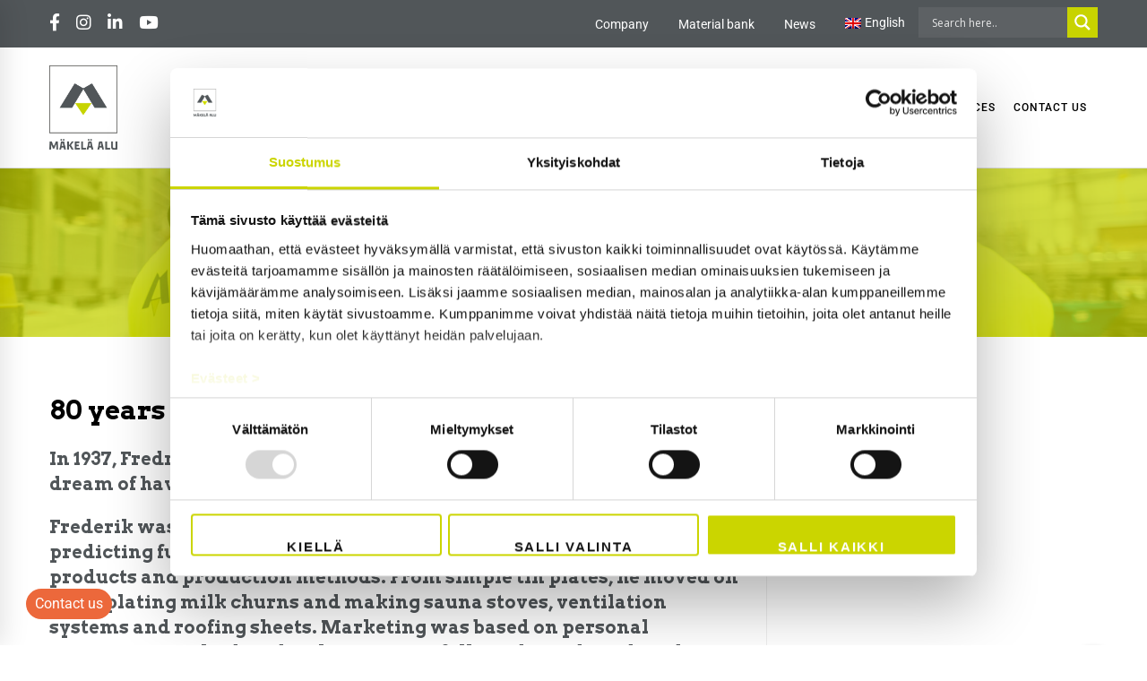

--- FILE ---
content_type: text/html; charset=UTF-8
request_url: https://makelaalu.fi/en/company/story/
body_size: 34116
content:
<!DOCTYPE html>
<html lang="en-GB">
<head>
<meta charset="UTF-8">
<meta name="viewport" content="width=device-width, initial-scale=1">
<link rel="profile" href="http://gmpg.org/xfn/11">
<script type="text/javascript" data-cookieconsent="ignore">
window.dataLayer = window.dataLayer || [];
function gtag() {
dataLayer.push(arguments);
}
gtag("consent", "default", {
ad_personalization: "denied",
ad_storage: "denied",
ad_user_data: "denied",
analytics_storage: "denied",
functionality_storage: "denied",
personalization_storage: "denied",
security_storage: "granted",
wait_for_update: 500,
});
gtag("set", "ads_data_redaction", true);
</script>
<script type="text/javascript"
id="Cookiebot"
src="https://consent.cookiebot.com/uc.js"
data-implementation="wp"
data-cbid="a99df948-6898-4fad-bf41-e4b3782ce4e9"
data-blockingmode="auto"
></script>
<meta name='robots' content='index, follow, max-image-preview:large, max-snippet:-1, max-video-preview:-1' />
<style>img:is([sizes="auto" i], [sizes^="auto," i]) { contain-intrinsic-size: 3000px 1500px }</style>
<link rel="alternate" hreflang="fi" href="https://makelaalu.fi/yritys/tarina/" />
<link rel="alternate" hreflang="en" href="https://makelaalu.fi/en/company/story/" />
<link rel="alternate" hreflang="sv" href="https://makelaalu.fi/sv/foretaget/historia/" />
<link rel="alternate" hreflang="de" href="https://makelaalu.fi/de/unternehmen/unsere-geschichte/" />
<link rel="alternate" hreflang="x-default" href="https://makelaalu.fi/yritys/tarina/" />
<title>Story - M&auml;kel&auml; Alu Oy</title>
<link rel="canonical" href="https://makelaalu.fi/en/company/story/" />
<meta property="og:locale" content="en_GB" />
<meta property="og:type" content="article" />
<meta property="og:title" content="Story - M&auml;kel&auml; Alu Oy" />
<meta property="og:description" content="80 years old family business In 1937, Fredrik “Reeti” Mäkelä, who was 20 years old, realized his dream of having his own business. Frederik was talented when it came to technical matters and skilled at predicting future changes and needs, which allowed him to develop his products and production methods. From simple tin plates, he moved on to tin plating milk churns and making sauna stoves, ventilation systems and roofing sheets. Marketing was based on personal contacts. Over the decades the company followed trends and made bold investments, even at the brink of the economic depression. To protect the company’s future, its personnel were trained and their well-being was prioritized. The bold and hard-working approach of the family company helped shape the future – not only for Mäkelä Alu, but the people in the area as well. Yrittäjäneuvos (president’s honorary title of entrepreneurship in Finland) Esko Mäkelä‘s career in the company, which was founded by his father Fredrik Mäkelä, began in 1962. In 1965, production changed as the company started manufacturing roof and wall profiles. During this era, a massive amount of products were delivered to the Soviet Union, for instance to the Kostomuksha Project. During a company visit in Norway in the early 1980s, Esko visited an aluminium extruding facility. Slowly, his interest towards extruding aluminium grew, and Mäkelä Alu started manufacturing aluminium profiles at the beginning of the 1990s. The aluminium business in the area has developed into the nationally significant LA Alucenter cluster that includes numerous businesses that specialize in the further processing of aluminium. Mäkelä Alu’s story now continues in the third generation, as Petri Mäkelä is the chairman of the board. Partnerships and international relations Partnerships and international relations play a major role in Mäkelä Alu’s operating principles. Lasting partnerships are built on listening to our customers and actively developing our operations. We react quickly when changes occur and look for flexible solutions together with our partners. Cost-efficiency makes it possible to manufacture our products in Finland. The company stepped into the international markets 40 years ago, and today approximately 40% of our products are exported. Our exported products are mainly sold to the Nordic countries, the Baltic countries and Germany. Our collaboration network includes regional, Finnish and international partners." />
<meta property="og:url" content="https://makelaalu.fi/en/company/story/" />
<meta property="og:site_name" content="M&auml;kel&auml; Alu Oy" />
<meta property="article:modified_time" content="2022-05-23T07:31:07+00:00" />
<meta property="og:image" content="https://makelaalu.fi/wp-content/uploads/2017/06/tarina.jpg" />
<meta name="twitter:card" content="summary_large_image" />
<meta name="twitter:label1" content="Estimated reading time" />
<meta name="twitter:data1" content="3 minutes" />
<script type="application/ld+json" class="yoast-schema-graph">{"@context":"https://schema.org","@graph":[{"@type":"WebPage","@id":"https://makelaalu.fi/en/company/story/","url":"https://makelaalu.fi/en/company/story/","name":"Story - M&auml;kel&auml; Alu Oy","isPartOf":{"@id":"https://dev.makelaalu.fi/#website"},"primaryImageOfPage":{"@id":"https://makelaalu.fi/en/company/story/#primaryimage"},"image":{"@id":"https://makelaalu.fi/en/company/story/#primaryimage"},"thumbnailUrl":"https://makelaalu.fi/wp-content/uploads/2017/06/tarina.jpg","datePublished":"2022-04-04T10:36:41+00:00","dateModified":"2022-05-23T07:31:07+00:00","breadcrumb":{"@id":"https://makelaalu.fi/en/company/story/#breadcrumb"},"inLanguage":"en-GB","potentialAction":[{"@type":"ReadAction","target":["https://makelaalu.fi/en/company/story/"]}]},{"@type":"ImageObject","inLanguage":"en-GB","@id":"https://makelaalu.fi/en/company/story/#primaryimage","url":"https://makelaalu.fi/wp-content/uploads/2017/06/tarina.jpg","contentUrl":"https://makelaalu.fi/wp-content/uploads/2017/06/tarina.jpg"},{"@type":"BreadcrumbList","@id":"https://makelaalu.fi/en/company/story/#breadcrumb","itemListElement":[{"@type":"ListItem","position":1,"name":"Etusivu","item":"https://makelaalu.fi/en/"},{"@type":"ListItem","position":2,"name":"Company","item":"https://makelaalu.fi/en/company/"},{"@type":"ListItem","position":3,"name":"Story"}]},{"@type":"WebSite","@id":"https://dev.makelaalu.fi/#website","url":"https://dev.makelaalu.fi/","name":"M&auml;kel&auml; Alu Oy","description":"Alumiiniprofiilien puristaminen vuosikymmenten kokemuksella.","potentialAction":[{"@type":"SearchAction","target":{"@type":"EntryPoint","urlTemplate":"https://dev.makelaalu.fi/?s={search_term_string}"},"query-input":{"@type":"PropertyValueSpecification","valueRequired":true,"valueName":"search_term_string"}}],"inLanguage":"en-GB"}]}</script>
<link href='https://fonts.gstatic.com' crossorigin rel='preconnect' />
<link rel="alternate" type="application/rss+xml" title="M&auml;kel&auml; Alu Oy &raquo; Feed" href="https://makelaalu.fi/en/feed/" />
<link rel="alternate" type="application/rss+xml" title="M&auml;kel&auml; Alu Oy &raquo; Comments Feed" href="https://makelaalu.fi/en/comments/feed/" />
<script type="text/javascript">
/* <![CDATA[ */
window._wpemojiSettings = {"baseUrl":"https:\/\/s.w.org\/images\/core\/emoji\/16.0.1\/72x72\/","ext":".png","svgUrl":"https:\/\/s.w.org\/images\/core\/emoji\/16.0.1\/svg\/","svgExt":".svg","source":{"concatemoji":"https:\/\/makelaalu.fi\/wp-includes\/js\/wp-emoji-release.min.js"}};
/*! This file is auto-generated */
!function(s,n){var o,i,e;function c(e){try{var t={supportTests:e,timestamp:(new Date).valueOf()};sessionStorage.setItem(o,JSON.stringify(t))}catch(e){}}function p(e,t,n){e.clearRect(0,0,e.canvas.width,e.canvas.height),e.fillText(t,0,0);var t=new Uint32Array(e.getImageData(0,0,e.canvas.width,e.canvas.height).data),a=(e.clearRect(0,0,e.canvas.width,e.canvas.height),e.fillText(n,0,0),new Uint32Array(e.getImageData(0,0,e.canvas.width,e.canvas.height).data));return t.every(function(e,t){return e===a[t]})}function u(e,t){e.clearRect(0,0,e.canvas.width,e.canvas.height),e.fillText(t,0,0);for(var n=e.getImageData(16,16,1,1),a=0;a<n.data.length;a++)if(0!==n.data[a])return!1;return!0}function f(e,t,n,a){switch(t){case"flag":return n(e,"\ud83c\udff3\ufe0f\u200d\u26a7\ufe0f","\ud83c\udff3\ufe0f\u200b\u26a7\ufe0f")?!1:!n(e,"\ud83c\udde8\ud83c\uddf6","\ud83c\udde8\u200b\ud83c\uddf6")&&!n(e,"\ud83c\udff4\udb40\udc67\udb40\udc62\udb40\udc65\udb40\udc6e\udb40\udc67\udb40\udc7f","\ud83c\udff4\u200b\udb40\udc67\u200b\udb40\udc62\u200b\udb40\udc65\u200b\udb40\udc6e\u200b\udb40\udc67\u200b\udb40\udc7f");case"emoji":return!a(e,"\ud83e\udedf")}return!1}function g(e,t,n,a){var r="undefined"!=typeof WorkerGlobalScope&&self instanceof WorkerGlobalScope?new OffscreenCanvas(300,150):s.createElement("canvas"),o=r.getContext("2d",{willReadFrequently:!0}),i=(o.textBaseline="top",o.font="600 32px Arial",{});return e.forEach(function(e){i[e]=t(o,e,n,a)}),i}function t(e){var t=s.createElement("script");t.src=e,t.defer=!0,s.head.appendChild(t)}"undefined"!=typeof Promise&&(o="wpEmojiSettingsSupports",i=["flag","emoji"],n.supports={everything:!0,everythingExceptFlag:!0},e=new Promise(function(e){s.addEventListener("DOMContentLoaded",e,{once:!0})}),new Promise(function(t){var n=function(){try{var e=JSON.parse(sessionStorage.getItem(o));if("object"==typeof e&&"number"==typeof e.timestamp&&(new Date).valueOf()<e.timestamp+604800&&"object"==typeof e.supportTests)return e.supportTests}catch(e){}return null}();if(!n){if("undefined"!=typeof Worker&&"undefined"!=typeof OffscreenCanvas&&"undefined"!=typeof URL&&URL.createObjectURL&&"undefined"!=typeof Blob)try{var e="postMessage("+g.toString()+"("+[JSON.stringify(i),f.toString(),p.toString(),u.toString()].join(",")+"));",a=new Blob([e],{type:"text/javascript"}),r=new Worker(URL.createObjectURL(a),{name:"wpTestEmojiSupports"});return void(r.onmessage=function(e){c(n=e.data),r.terminate(),t(n)})}catch(e){}c(n=g(i,f,p,u))}t(n)}).then(function(e){for(var t in e)n.supports[t]=e[t],n.supports.everything=n.supports.everything&&n.supports[t],"flag"!==t&&(n.supports.everythingExceptFlag=n.supports.everythingExceptFlag&&n.supports[t]);n.supports.everythingExceptFlag=n.supports.everythingExceptFlag&&!n.supports.flag,n.DOMReady=!1,n.readyCallback=function(){n.DOMReady=!0}}).then(function(){return e}).then(function(){var e;n.supports.everything||(n.readyCallback(),(e=n.source||{}).concatemoji?t(e.concatemoji):e.wpemoji&&e.twemoji&&(t(e.twemoji),t(e.wpemoji)))}))}((window,document),window._wpemojiSettings);
/* ]]> */
</script>
<style id='wp-emoji-styles-inline-css' type='text/css'>
img.wp-smiley, img.emoji {
display: inline !important;
border: none !important;
box-shadow: none !important;
height: 1em !important;
width: 1em !important;
margin: 0 0.07em !important;
vertical-align: -0.1em !important;
background: none !important;
padding: 0 !important;
}
</style>
<!-- <link rel='stylesheet' id='wp-block-library-css' href='https://makelaalu.fi/wp-includes/css/dist/block-library/style.min.css' type='text/css' media='all' /> -->
<link rel="stylesheet" type="text/css" href="//makelaalu.fi/wp-content/cache/wpfc-minified/q9nrkvat/aewpw.css" media="all"/>
<style id='classic-theme-styles-inline-css' type='text/css'>
/*! This file is auto-generated */
.wp-block-button__link{color:#fff;background-color:#32373c;border-radius:9999px;box-shadow:none;text-decoration:none;padding:calc(.667em + 2px) calc(1.333em + 2px);font-size:1.125em}.wp-block-file__button{background:#32373c;color:#fff;text-decoration:none}
</style>
<!-- <link rel='stylesheet' id='wp-components-css' href='https://makelaalu.fi/wp-includes/css/dist/components/style.min.css' type='text/css' media='all' /> -->
<!-- <link rel='stylesheet' id='wp-preferences-css' href='https://makelaalu.fi/wp-includes/css/dist/preferences/style.min.css' type='text/css' media='all' /> -->
<!-- <link rel='stylesheet' id='wp-block-editor-css' href='https://makelaalu.fi/wp-includes/css/dist/block-editor/style.min.css' type='text/css' media='all' /> -->
<!-- <link rel='stylesheet' id='popup-maker-block-library-style-css' href='https://makelaalu.fi/wp-content/plugins/popup-maker/dist/packages/block-library-style.css' type='text/css' media='all' /> -->
<link rel="stylesheet" type="text/css" href="//makelaalu.fi/wp-content/cache/wpfc-minified/lwq2tj7u/hwxfg.css" media="all"/>
<style id='global-styles-inline-css' type='text/css'>
:root{--wp--preset--aspect-ratio--square: 1;--wp--preset--aspect-ratio--4-3: 4/3;--wp--preset--aspect-ratio--3-4: 3/4;--wp--preset--aspect-ratio--3-2: 3/2;--wp--preset--aspect-ratio--2-3: 2/3;--wp--preset--aspect-ratio--16-9: 16/9;--wp--preset--aspect-ratio--9-16: 9/16;--wp--preset--color--black: #000000;--wp--preset--color--cyan-bluish-gray: #abb8c3;--wp--preset--color--white: #ffffff;--wp--preset--color--pale-pink: #f78da7;--wp--preset--color--vivid-red: #cf2e2e;--wp--preset--color--luminous-vivid-orange: #ff6900;--wp--preset--color--luminous-vivid-amber: #fcb900;--wp--preset--color--light-green-cyan: #7bdcb5;--wp--preset--color--vivid-green-cyan: #00d084;--wp--preset--color--pale-cyan-blue: #8ed1fc;--wp--preset--color--vivid-cyan-blue: #0693e3;--wp--preset--color--vivid-purple: #9b51e0;--wp--preset--gradient--vivid-cyan-blue-to-vivid-purple: linear-gradient(135deg,rgba(6,147,227,1) 0%,rgb(155,81,224) 100%);--wp--preset--gradient--light-green-cyan-to-vivid-green-cyan: linear-gradient(135deg,rgb(122,220,180) 0%,rgb(0,208,130) 100%);--wp--preset--gradient--luminous-vivid-amber-to-luminous-vivid-orange: linear-gradient(135deg,rgba(252,185,0,1) 0%,rgba(255,105,0,1) 100%);--wp--preset--gradient--luminous-vivid-orange-to-vivid-red: linear-gradient(135deg,rgba(255,105,0,1) 0%,rgb(207,46,46) 100%);--wp--preset--gradient--very-light-gray-to-cyan-bluish-gray: linear-gradient(135deg,rgb(238,238,238) 0%,rgb(169,184,195) 100%);--wp--preset--gradient--cool-to-warm-spectrum: linear-gradient(135deg,rgb(74,234,220) 0%,rgb(151,120,209) 20%,rgb(207,42,186) 40%,rgb(238,44,130) 60%,rgb(251,105,98) 80%,rgb(254,248,76) 100%);--wp--preset--gradient--blush-light-purple: linear-gradient(135deg,rgb(255,206,236) 0%,rgb(152,150,240) 100%);--wp--preset--gradient--blush-bordeaux: linear-gradient(135deg,rgb(254,205,165) 0%,rgb(254,45,45) 50%,rgb(107,0,62) 100%);--wp--preset--gradient--luminous-dusk: linear-gradient(135deg,rgb(255,203,112) 0%,rgb(199,81,192) 50%,rgb(65,88,208) 100%);--wp--preset--gradient--pale-ocean: linear-gradient(135deg,rgb(255,245,203) 0%,rgb(182,227,212) 50%,rgb(51,167,181) 100%);--wp--preset--gradient--electric-grass: linear-gradient(135deg,rgb(202,248,128) 0%,rgb(113,206,126) 100%);--wp--preset--gradient--midnight: linear-gradient(135deg,rgb(2,3,129) 0%,rgb(40,116,252) 100%);--wp--preset--font-size--small: 13px;--wp--preset--font-size--medium: 20px;--wp--preset--font-size--large: 36px;--wp--preset--font-size--x-large: 42px;--wp--preset--spacing--20: 0.44rem;--wp--preset--spacing--30: 0.67rem;--wp--preset--spacing--40: 1rem;--wp--preset--spacing--50: 1.5rem;--wp--preset--spacing--60: 2.25rem;--wp--preset--spacing--70: 3.38rem;--wp--preset--spacing--80: 5.06rem;--wp--preset--shadow--natural: 6px 6px 9px rgba(0, 0, 0, 0.2);--wp--preset--shadow--deep: 12px 12px 50px rgba(0, 0, 0, 0.4);--wp--preset--shadow--sharp: 6px 6px 0px rgba(0, 0, 0, 0.2);--wp--preset--shadow--outlined: 6px 6px 0px -3px rgba(255, 255, 255, 1), 6px 6px rgba(0, 0, 0, 1);--wp--preset--shadow--crisp: 6px 6px 0px rgba(0, 0, 0, 1);}:where(.is-layout-flex){gap: 0.5em;}:where(.is-layout-grid){gap: 0.5em;}body .is-layout-flex{display: flex;}.is-layout-flex{flex-wrap: wrap;align-items: center;}.is-layout-flex > :is(*, div){margin: 0;}body .is-layout-grid{display: grid;}.is-layout-grid > :is(*, div){margin: 0;}:where(.wp-block-columns.is-layout-flex){gap: 2em;}:where(.wp-block-columns.is-layout-grid){gap: 2em;}:where(.wp-block-post-template.is-layout-flex){gap: 1.25em;}:where(.wp-block-post-template.is-layout-grid){gap: 1.25em;}.has-black-color{color: var(--wp--preset--color--black) !important;}.has-cyan-bluish-gray-color{color: var(--wp--preset--color--cyan-bluish-gray) !important;}.has-white-color{color: var(--wp--preset--color--white) !important;}.has-pale-pink-color{color: var(--wp--preset--color--pale-pink) !important;}.has-vivid-red-color{color: var(--wp--preset--color--vivid-red) !important;}.has-luminous-vivid-orange-color{color: var(--wp--preset--color--luminous-vivid-orange) !important;}.has-luminous-vivid-amber-color{color: var(--wp--preset--color--luminous-vivid-amber) !important;}.has-light-green-cyan-color{color: var(--wp--preset--color--light-green-cyan) !important;}.has-vivid-green-cyan-color{color: var(--wp--preset--color--vivid-green-cyan) !important;}.has-pale-cyan-blue-color{color: var(--wp--preset--color--pale-cyan-blue) !important;}.has-vivid-cyan-blue-color{color: var(--wp--preset--color--vivid-cyan-blue) !important;}.has-vivid-purple-color{color: var(--wp--preset--color--vivid-purple) !important;}.has-black-background-color{background-color: var(--wp--preset--color--black) !important;}.has-cyan-bluish-gray-background-color{background-color: var(--wp--preset--color--cyan-bluish-gray) !important;}.has-white-background-color{background-color: var(--wp--preset--color--white) !important;}.has-pale-pink-background-color{background-color: var(--wp--preset--color--pale-pink) !important;}.has-vivid-red-background-color{background-color: var(--wp--preset--color--vivid-red) !important;}.has-luminous-vivid-orange-background-color{background-color: var(--wp--preset--color--luminous-vivid-orange) !important;}.has-luminous-vivid-amber-background-color{background-color: var(--wp--preset--color--luminous-vivid-amber) !important;}.has-light-green-cyan-background-color{background-color: var(--wp--preset--color--light-green-cyan) !important;}.has-vivid-green-cyan-background-color{background-color: var(--wp--preset--color--vivid-green-cyan) !important;}.has-pale-cyan-blue-background-color{background-color: var(--wp--preset--color--pale-cyan-blue) !important;}.has-vivid-cyan-blue-background-color{background-color: var(--wp--preset--color--vivid-cyan-blue) !important;}.has-vivid-purple-background-color{background-color: var(--wp--preset--color--vivid-purple) !important;}.has-black-border-color{border-color: var(--wp--preset--color--black) !important;}.has-cyan-bluish-gray-border-color{border-color: var(--wp--preset--color--cyan-bluish-gray) !important;}.has-white-border-color{border-color: var(--wp--preset--color--white) !important;}.has-pale-pink-border-color{border-color: var(--wp--preset--color--pale-pink) !important;}.has-vivid-red-border-color{border-color: var(--wp--preset--color--vivid-red) !important;}.has-luminous-vivid-orange-border-color{border-color: var(--wp--preset--color--luminous-vivid-orange) !important;}.has-luminous-vivid-amber-border-color{border-color: var(--wp--preset--color--luminous-vivid-amber) !important;}.has-light-green-cyan-border-color{border-color: var(--wp--preset--color--light-green-cyan) !important;}.has-vivid-green-cyan-border-color{border-color: var(--wp--preset--color--vivid-green-cyan) !important;}.has-pale-cyan-blue-border-color{border-color: var(--wp--preset--color--pale-cyan-blue) !important;}.has-vivid-cyan-blue-border-color{border-color: var(--wp--preset--color--vivid-cyan-blue) !important;}.has-vivid-purple-border-color{border-color: var(--wp--preset--color--vivid-purple) !important;}.has-vivid-cyan-blue-to-vivid-purple-gradient-background{background: var(--wp--preset--gradient--vivid-cyan-blue-to-vivid-purple) !important;}.has-light-green-cyan-to-vivid-green-cyan-gradient-background{background: var(--wp--preset--gradient--light-green-cyan-to-vivid-green-cyan) !important;}.has-luminous-vivid-amber-to-luminous-vivid-orange-gradient-background{background: var(--wp--preset--gradient--luminous-vivid-amber-to-luminous-vivid-orange) !important;}.has-luminous-vivid-orange-to-vivid-red-gradient-background{background: var(--wp--preset--gradient--luminous-vivid-orange-to-vivid-red) !important;}.has-very-light-gray-to-cyan-bluish-gray-gradient-background{background: var(--wp--preset--gradient--very-light-gray-to-cyan-bluish-gray) !important;}.has-cool-to-warm-spectrum-gradient-background{background: var(--wp--preset--gradient--cool-to-warm-spectrum) !important;}.has-blush-light-purple-gradient-background{background: var(--wp--preset--gradient--blush-light-purple) !important;}.has-blush-bordeaux-gradient-background{background: var(--wp--preset--gradient--blush-bordeaux) !important;}.has-luminous-dusk-gradient-background{background: var(--wp--preset--gradient--luminous-dusk) !important;}.has-pale-ocean-gradient-background{background: var(--wp--preset--gradient--pale-ocean) !important;}.has-electric-grass-gradient-background{background: var(--wp--preset--gradient--electric-grass) !important;}.has-midnight-gradient-background{background: var(--wp--preset--gradient--midnight) !important;}.has-small-font-size{font-size: var(--wp--preset--font-size--small) !important;}.has-medium-font-size{font-size: var(--wp--preset--font-size--medium) !important;}.has-large-font-size{font-size: var(--wp--preset--font-size--large) !important;}.has-x-large-font-size{font-size: var(--wp--preset--font-size--x-large) !important;}
:where(.wp-block-post-template.is-layout-flex){gap: 1.25em;}:where(.wp-block-post-template.is-layout-grid){gap: 1.25em;}
:where(.wp-block-columns.is-layout-flex){gap: 2em;}:where(.wp-block-columns.is-layout-grid){gap: 2em;}
:root :where(.wp-block-pullquote){font-size: 1.5em;line-height: 1.6;}
</style>
<!-- <link rel='stylesheet' id='framill-contacts-css' href='https://makelaalu.fi/wp-content/plugins/framill-contacts/public/css/framill-contacts-public.css' type='text/css' media='all' /> -->
<!-- <link rel='stylesheet' id='wpml-legacy-horizontal-list-0-css' href='https://makelaalu.fi/wp-content/plugins/sitepress-multilingual-cms/templates/language-switchers/legacy-list-horizontal/style.min.css' type='text/css' media='all' /> -->
<link rel="stylesheet" type="text/css" href="//makelaalu.fi/wp-content/cache/wpfc-minified/2p5kmh99/aewpw.css" media="all"/>
<style id='wpml-legacy-horizontal-list-0-inline-css' type='text/css'>
.wpml-ls-statics-shortcode_actions{background-color:#ffffff;}.wpml-ls-statics-shortcode_actions, .wpml-ls-statics-shortcode_actions .wpml-ls-sub-menu, .wpml-ls-statics-shortcode_actions a {border-color:#cdcdcd;}.wpml-ls-statics-shortcode_actions a, .wpml-ls-statics-shortcode_actions .wpml-ls-sub-menu a, .wpml-ls-statics-shortcode_actions .wpml-ls-sub-menu a:link, .wpml-ls-statics-shortcode_actions li:not(.wpml-ls-current-language) .wpml-ls-link, .wpml-ls-statics-shortcode_actions li:not(.wpml-ls-current-language) .wpml-ls-link:link {color:#444444;background-color:#ffffff;}.wpml-ls-statics-shortcode_actions .wpml-ls-sub-menu a:hover,.wpml-ls-statics-shortcode_actions .wpml-ls-sub-menu a:focus, .wpml-ls-statics-shortcode_actions .wpml-ls-sub-menu a:link:hover, .wpml-ls-statics-shortcode_actions .wpml-ls-sub-menu a:link:focus {color:#000000;background-color:#eeeeee;}.wpml-ls-statics-shortcode_actions .wpml-ls-current-language > a {color:#444444;background-color:#ffffff;}.wpml-ls-statics-shortcode_actions .wpml-ls-current-language:hover>a, .wpml-ls-statics-shortcode_actions .wpml-ls-current-language>a:focus {color:#000000;background-color:#eeeeee;}
</style>
<!-- <link rel='stylesheet' id='wpml-menu-item-0-css' href='https://makelaalu.fi/wp-content/plugins/sitepress-multilingual-cms/templates/language-switchers/menu-item/style.min.css' type='text/css' media='all' /> -->
<!-- <link rel='stylesheet' id='insight-style-css' href='https://makelaalu.fi/wp-content/themes/tm-arden/style.css' type='text/css' media='all' /> -->
<link rel="stylesheet" type="text/css" href="//makelaalu.fi/wp-content/cache/wpfc-minified/du8urz3s/aewpw.css" media="all"/>
<style id='insight-style-inline-css' type='text/css'>
.primary-font,.tm-button,button,input,select,textarea{font-family:Roboto}.primary-font-important{font-family:Roboto !important}::-moz-selection{color:#fff;background-color:#515659}::selection{color:#fff;background-color:#515659}body{font-size:18px}h1,.h1{font-size:34px}h2,.h2{font-size:25.5px}h3,.h3{font-size:21.25px}h4,.h4{font-size:17px}h5,.h5{font-size:15.3px}h6,.h6{font-size:13.6px}@media(min-width:544px) and(max-width:1199px){body{font-size:calc(18px +(18 - 18) *((100vw - 554px) / 646))}h1,.h1{font-size:calc(34px +(40 - 34) *((100vw - 554px) / 646))}h2,.h2{font-size:calc(25.5px +(30 - 25.5) *((100vw - 554px) / 646))}h3,.h3{font-size:calc(21.25px +(25 - 21.25) *((100vw - 554px) / 646))}h4,.h4{font-size:calc(17px +(20 - 17) *((100vw - 554px) / 646))}h5,.h5{font-size:calc(15.3px +(18 - 15.3) *((100vw - 554px) / 646))}h6,.h6{font-size:calc(13.6px +(16 - 13.6) *((100vw - 554px) / 646))}}.tm-sticky-kit.is_stuck{padding-top:100px}.boxed{max-width:1200px}@media(min-width:1200px){.container{max-width:1200px}}.page-title-bar-inner{background-image:url(https://makelaalu.fi/wp-content/uploads/2022/03/DSF0558-1920x600.jpg) !important}@media(min-width:768px){.page-sidebar{flex:0 0 33.33333%;max-width:33.33333%}.page-main-content{flex:0 0 66.66667%;max-width:66.66667%}}@media(min-width:1200px){.page-sidebar-left .page-sidebar-inner{padding-right:0}.page-sidebar-right .page-sidebar-inner{padding-left:0}}.primary-color,.topbar a,a.liked,blockquote,.comment-list .fn a,.widget_recent_entries a,.widget_recent_comments a,.widget_archive a,.widget_categories a,.widget_meta a,.widget_product_categories a,.widget_rss a,.widget_pages a,.widget_nav_menu a,.insight-core-bmw a,.tm-drop-cap.style-1 .drop-cap,.tm-button,.tm-button.style-1.tm-button-default:hover,.tm-button.style-1.tm-button-primary:hover,.tm-button.style-2.tm-button-white:hover,.tm-button.style-3.tm-button-default,.wpcf7-text.wpcf7-text,.wpcf7-textarea,.tm-list--icon .tm-list__marker,.tm-list--h-flow .tm-list__title,.tm-info-boxes.style-metro .grid-item.skin-secondary .box-title,.tm-info-boxes.style-metro .grid-item.skin-secondary .box-text,.tm-social-networks__link,.tm-counter.style-1 .number-wrap,.tm-countdown.skin-dark .number,.tm-countdown.skin-dark .separator,.tm-swiper.nav-style-1 .swiper-nav-button,.tm-grid-wrapper .btn-filter,.tm-mailchimp-form.skin-primary input[type=text],.tm-mailchimp-form.skin-primary input[type=email],.page-template-one-page-scroll[data-row-skin='dark'] #fp-nav ul li .fp-tooltip,.page-links>span,.page-links>a,.page-links>a:hover,.page-links>a:focus,.page-pagination li a,.page-pagination li span,.comment-nav-links li a,.comment-nav-links li span,.comment-list .fn,.gmap-marker-content,.vc_tta-color-primary.vc_tta-style-outline .vc_tta-panel .vc_tta-panel-title>a,.wpb-js-composer .vc_tta-style-arden-01 .vc_tta-tab,.wpb-js-composer .vc_tta-style-arden-03 .vc_tta-tab,.portfolio-details-list label{color:#515659}.primary-color-important,.primary-color-hover-important:hover,.rev-button-fill-primary:hover,.rev-button-outline-primary,.page-template-one-page-scroll[data-row-skin='dark'] .popup-search-wrap i,.page-template-one-page-scroll[data-row-skin='dark'] .mini-cart .mini-cart-icon{color:#515659!important}.primary-background-color,.lg-backdrop,.page-loading,.page-popup-search,.page-close-mobile-menu i,.page-close-mobile-menu i:before,.page-close-mobile-menu i:after,.tm-grid-wrapper .filter-counter,.tm-blog.style-1 .post-quote,.tm-blog.style-2 .post-overlay,.tm-blog.style-3 .post-quote,.tm-blog.style-3 .post-overlay,.tm-blog.style-4 .post-overlay,.single-post .post-feature .post-quote,.tm-button.style-1.tm-button-default,.tm-button.style-1.tm-button-primary,.tm-button.style-2.tm-button-default:hover,.tm-button.style-2.tm-button-primary:hover,.scrollup,.tm-team-member.style-1 .overlay,.tm-swiper.nav-style-2 .swiper-nav-button:hover,.tm-swiper.nav-style-3 .swiper-nav-button:hover,.tm-blockquote.skin-dark,.tm-drop-cap.style-2 .drop-cap,.tm-portfolio [data-overlay-animation='hover-dir'] .post-overlay,.tm-portfolio [data-overlay-animation='faded'] .post-overlay,.single-portfolio .swiper-nav-button:hover,.single-portfolio .related-portfolio-wrap .post-overlay,.tm-gallery .overlay,.scrollup,.page-preloader .object,.portfolio-details-gallery .gallery-item .overlay,.vc_tta-color-primary.vc_tta-style-classic .vc_tta-tab>a,.vc_tta-color-primary.vc_tta-style-classic .vc_tta-panel .vc_tta-panel-heading,.vc_tta-tabs.vc_tta-color-primary.vc_tta-style-modern .vc_tta-tab>a,.vc_tta-color-primary.vc_tta-style-modern .vc_tta-panel .vc_tta-panel-heading,.vc_tta-color-primary.vc_tta-style-flat .vc_tta-panel .vc_tta-panel-body,.vc_tta-color-primary.vc_tta-style-flat .vc_tta-panel .vc_tta-panel-heading,.vc_tta-color-primary.vc_tta-style-flat .vc_tta-tab>a,.vc_tta-color-primary.vc_tta-style-outline .vc_tta-panel:not(.vc_active) .vc_tta-panel-heading:focus,.vc_tta-color-primary.vc_tta-style-outline .vc_tta-panel:not(.vc_active) .vc_tta-panel-heading:hover,.vc_tta-color-primary.vc_tta-style-outline .vc_tta-tab:not(.vc_active)>a:focus,.vc_tta-color-primary.vc_tta-style-outline .vc_tta-tab:not(.vc_active)>a:hover,.wpb-js-composer .vc_tta-style-arden-01 .vc_tta-tab.vc_active>a,.wpb-js-composer .vc_tta-style-arden-03 .vc_tta-tab.vc_active>a{background-color:#515659}.primary-background-color-important,.primary-background-color-hover-important:hover,.rev-button-fill-primary,.rev-button-outline-primary:hover,.mejs-controls .mejs-time-rail .mejs-time-current,.page-template-one-page-scroll[data-row-skin='dark'] .page-open-mobile-menu i,.page-template-one-page-scroll[data-row-skin='dark'] .page-open-mobile-menu i:before,.page-template-one-page-scroll[data-row-skin='dark'] .page-open-mobile-menu i:after,.page-template-one-page-scroll[data-row-skin='dark'] .page-open-main-menu i,.page-template-one-page-scroll[data-row-skin='dark'] .page-open-main-menu i:before,.page-template-one-page-scroll[data-row-skin='dark'] .page-open-main-menu i:after{background-color:#515659!important}.primary-border-color,.tm-button.style-1.tm-button-default,.tm-button.style-1.tm-button-primary,.tm-button.style-2.tm-button-default:hover,.tm-button.style-2.tm-button-primary,.tagcloud a:hover,.vc_tta-color-primary.vc_tta-style-classic .vc_tta-panel .vc_tta-panel-heading,.vc_tta-color-primary.vc_tta-style-outline .vc_tta-panel .vc_tta-panel-heading,.vc_tta-color-primary.vc_tta-style-outline .vc_tta-controls-icon::after,.vc_tta-color-primary.vc_tta-style-outline .vc_tta-controls-icon::before,.vc_tta-color-primary.vc_tta-style-outline .vc_tta-panel .vc_tta-panel-body,.vc_tta-color-primary.vc_tta-style-outline .vc_tta-panel .vc_tta-panel-body::after,.vc_tta-color-primary.vc_tta-style-outline .vc_tta-panel .vc_tta-panel-body::before,.vc_tta-tabs.vc_tta-color-primary.vc_tta-style-outline .vc_tta-tab>a,.tm-mailchimp-form.skin-primary input[type=text],.tm-mailchimp-form.skin-primary input[type=email]{border-color:#515659}.primary-border-color-important,.primary-border-color-hover-important:hover,.rev-button-fill-primary,.rev-button-outline-primary{border-color:#515659!important}.tm-grid-wrapper .filter-counter:before,.wpb-js-composer .vc_tta-style-arden-01 .vc_tta-tab.vc_active:after{border-top-color:#515659}input[type='text']:focus,input[type='email']:focus,input[type='url']:focus,input[type='password']:focus,input[type='search']:focus,input[type='number']:focus,input[type='tel']:focus,input[type='range']:focus,input[type='date']:focus,input[type='month']:focus,input[type='week']:focus,input[type='time']:focus,input[type='datetime']:focus,input[type='datetime-local']:focus,input[type='color']:focus,textarea:focus{border-bottom-color:#515659}.wpb-js-composer .vc_tta-style-arden-03 .vc_tta-tab.vc_active:after{border-left-color:#515659}.secondary-color,.tm-button.style-1.tm-button-default,.tm-button.style-1.tm-button-secondary:hover,.tm-button.style-2.tm-button-default:hover,.tm-button.style-2.tm-button-secondary,.tm-button.style-3.tm-button-secondary,.tm-contact-form-7.skin-secondary .wpcf7-text.wpcf7-text,.tm-contact-form-7.skin-secondary .wpcf7-textarea,.tm-contact-form-7.skin-secondary .wpcf7-select,.tm-list--h-flow .tm-list__marker,.tm-list--vertical-numbered .tm-list__marker,.tm-pricing.tm-pricing-box.style-2 .price-wrap,.tm-pricing .tm-pricing-list>li>i,.tm-twitter .tweet:before,.tm-swiper.nav-style-1 .swiper-nav-button:hover,.tm-countdown.skin-light .number,.tm-popup-video .video-play i:hover,.tm-popup-video.style-button .video-play i,.tm-box-icon.style-1 .icon,.tm-accordion .accordion-section.active .accordion-title,.tm-accordion .accordion-section:hover .accordion-title,.highlight-text mark,.typed-text mark,.tm-info-boxes.style-metro .grid-item.skin-primary .box-title,.single-post .page-main-content .post-categories,.single-post .page-main-content .post-tags span,.single-post .related-posts .related-post-title a:hover,.tm-blog.style-1 .post-title a:hover,.tm-blog.style-1 .post-categories,.tm-blog.style-2 .post-title a:hover,.tm-blog.style-2 .post-categories,.tm-blog.style-3 .post-title a:hover,.tm-blog.style-3 .post-categories,.tm-blog.style-4 .post-title a:hover,.tm-blog.style-4 .post-categories,.tm-blog.style-5 .post-categories,.tm-blog.style-5 .post-title a:hover,.tm-portfolio [data-overlay-animation='hover-dir'] .post-overlay-title a,.tm-portfolio [data-overlay-animation='hover-dir'] .post-overlay-categories a:hover,.tm-portfolio [data-overlay-animation='faded'] .post-overlay-title a,.tm-portfolio [data-overlay-animation='faded'] .post-overlay-categories a:hover,.tm-portfolio .post-title:hover,.tm-portfolio .post-categories a:hover,.tm-mailchimp-form.skin-secondary input[type=text],.tm-mailchimp-form.skin-secondary input[type=email],.tm-menu .menu-price,.page-content .tm-custom-menu.style-1 .menu a:hover,.page-template-blog-fullscreen-slider .post-categories,.page-template-blog-fullscreen-slider .post-title a:hover,.page-template-portfolio-fullscreen-slider .portfolio-categories,.page-template-portfolio-fullscreen-slider .portfolio-title a:hover,.page-template-portfolio-fullscreen-split-slider .portfolio-categories,.page-template-portfolio-fullscreen-split-slider .portfolio-title a:hover,.page-template-portfolio-fullscreen-split-slider .tm-social-network a:hover,.page-template-portfolio-fullscreen-carousel-slider .portfolio-categories,.page-template-portfolio-fullscreen-carousel-slider .portfolio-title a:hover,.single-portfolio .related-portfolio-wrap .post-overlay-title a,.single-portfolio .related-portfolio-wrap .post-overlay-categories a:hover,.page-content .widget-title,.page-content .widgettitle,.gmap-marker-title,.page-popup-search .search-field,.page-popup-search .search-field:focus,.page-popup-search .form-description,.widget_search .search-submit i,.widget_product_search .search-submit i,.cs-countdown .number,.tm-view-demo-icon .item-icon,.menu--primary .menu-item-feature,.page-template-maintenance .maintenance-title{color:#c8d300}.page-popup-search .search-field:-webkit-autofill{-webkit-text-fill-color:#c8d300}.secondary-color-important,.secondary-color-hover-important:hover{color:#c8d300!important}.secondary-background-color,.page-loading .sk-child,.animated-dot .middle-dot,.animated-dot div[class*='signal'],.tm-contact-form-7.skin-secondary .wpcf7-submit:hover,.lg-progress-bar .lg-progress,.tm-grid-wrapper .btn-filter:hover .filter-text:after,.tm-grid-wrapper .btn-filter.current .filter-text:after,.tm-blog.style-1 .post-item .post-link,.tm-blog.style-3 .post-item .post-link,.tm-blog.style-5 .post-item .post-link,.single-post .post-feature .post-link,.tm-info-boxes.style-metro .grid-item.skin-secondary,.tm-button.style-1.tm-button-secondary,.tm-button.style-2.tm-button-secondary:hover,.tm-timeline ul li:after,.tm-pricing.tm-pricing-box.style-1 .price-wrap,.page-template-fullscreen-split-feature .tm-social-network a span:after,.tm-mailchimp-form.skin-secondary button:hover,.tm-mailchimp-form.skin-secondary button:focus,.tm-mailchimp-form.skin-secondary input[type=submit]:hover,.tm-mailchimp-form.skin-secondary input[type=submit]:focus,.tm-mailchimp-form.skin-secondary input[type=reset]:hover,.tm-mailchimp-form.skin-secondary input[type=reset]:focus,.maintenance-progress:before,.go-to-single.page-template-blog-fullscreen-slider .post-overlay,.tm-social-networks.tm-social-networks--title .tm-social-networks__link span:after,.tm-view-demo .overlay,.mCS-arden .mCSB_scrollTools.mCSB_scrollTools_horizontal .mCSB_dragger .mCSB_dragger_bar,.tm-popup-video.button-style-2 .video-play{background-color:#c8d300}.secondary-background-color-important,.secondary-background-color-hover-important:hover,.rev-button-outline-secondary:hover{background-color:#c8d300!important}.secondary-border-color,.tm-button.style-1.tm-button-default:hover,.tm-button.style-1.tm-button-secondary,.tm-button.style-2.tm-button-default,.tm-button.style-2.tm-button-secondary,.tm-button.style-3 span,.tm-contact-form-7.skin-secondary .wpcf7-submit:hover,.lg-outer .lg-thumb-item.active,.lg-outer .lg-thumb-item:hover,.tm-accordion .accordion-section.active .accordion-title,.tm-accordion .accordion-section:hover .accordion-title,.tm-swiper.pagination-style-1 .swiper-pagination-bullet:hover,.tm-swiper.pagination-style-1 .swiper-pagination-bullet-active,.page-template-portfolio-fullscreen-split-slider #multiscroll-nav .active span,.tm-mailchimp-form.skin-secondary button:hover,.tm-mailchimp-form.skin-secondary button:focus,.tm-mailchimp-form.skin-secondary input[type=submit]:hover,.tm-mailchimp-form.skin-secondary input[type=submit]:focus,.tm-mailchimp-form.skin-secondary input[type=reset]:hover,.tm-mailchimp-form.skin-secondary input[type=reset]:focus,.page-links>span,.page-links>a:hover,.page-links>a:focus,.comment-nav-links li a:hover,.comment-nav-links li .current,.page-pagination li a:hover,.page-pagination li .current{border-color:#c8d300}.secondary-border-color-important,.secondary-border-color-hover-important:hover,#fp-nav ul li a.active span,.fp-slidesNav ul li a.active span,.rev-button-outline-secondary{border-color:#c8d300!important}.popup-search-opened .page-popup-search .search-field,.desktop-menu .menu--primary .sub-menu,.desktop-menu .menu--primary .children,.mini-cart .widget_shopping_cart_content,input[type='text'],input[type='email'],input[type='url'],input[type='password'],input[type='search'],input[type='number'],input[type='tel'],input[type='range'],input[type='date'],input[type='month'],input[type='week'],input[type='time'],input[type='datetime'],input[type='datetime-local'],input[type='color'],textarea,select,select:focus,.wpb-js-composer .vc_tta-style-arden-02 .vc_tta-tab.vc_active,.header04 .navigation .menu__container>.current-menu-item>a>.menu-item-title,.header04 .navigation .menu__container>li>a:hover>.menu-item-title{border-bottom-color:#c8d300}.tm-pricing .tm-pricing-rating{border-right-color:#c8d300!important}.tm-blockquote.skin-light path{fill:#c8d300}
</style>
<!-- <link rel='stylesheet' id='insight-child-style-css' href='https://makelaalu.fi/wp-content/themes/tm-arden-child/style.css' type='text/css' media='all' /> -->
<!-- <link rel='stylesheet' id='font-awesome-css' href='https://makelaalu.fi/wp-content/themes/tm-arden/assets/fonts/awesome/css/fontawesome-all.min.css' type='text/css' media='all' /> -->
<!-- <link rel='stylesheet' id='font-awesome-v4-shims-css' href='https://makelaalu.fi/wp-content/themes/tm-arden/assets/fonts/awesome/css/v4-shims.min.css' type='text/css' media='all' /> -->
<!-- <link rel='stylesheet' id='pe-stroke-7-css' href='https://makelaalu.fi/wp-content/themes/tm-arden/assets/libs/pixeden-stroke-7-icon/css/pe-icon-7-stroke.min.css' type='text/css' media='all' /> -->
<!-- <link rel='stylesheet' id='justifiedGallery-css' href='https://makelaalu.fi/wp-content/themes/tm-arden/assets/custom_libs/justifiedGallery/justifiedGallery.min.css' type='text/css' media='all' /> -->
<!-- <link rel='stylesheet' id='wpdreams-asl-basic-css' href='https://makelaalu.fi/wp-content/plugins/ajax-search-lite/css/style.basic.css' type='text/css' media='all' /> -->
<link rel="stylesheet" type="text/css" href="//makelaalu.fi/wp-content/cache/wpfc-minified/scs5n99/2i8st.css" media="all"/>
<style id='wpdreams-asl-basic-inline-css' type='text/css'>
div[id*='ajaxsearchlitesettings'].searchsettings .asl_option_inner label {
font-size: 0px !important;
color: rgba(0, 0, 0, 0);
}
div[id*='ajaxsearchlitesettings'].searchsettings .asl_option_inner label:after {
font-size: 11px !important;
position: absolute;
top: 0;
left: 0;
z-index: 1;
}
.asl_w_container {
width: 100%;
margin: 0px 0px 0px 0px;
min-width: 200px;
}
div[id*='ajaxsearchlite'].asl_m {
width: 100%;
}
div[id*='ajaxsearchliteres'].wpdreams_asl_results div.resdrg span.highlighted {
font-weight: bold;
color: rgba(217, 49, 43, 1);
background-color: rgba(238, 238, 238, 1);
}
div[id*='ajaxsearchliteres'].wpdreams_asl_results .results img.asl_image {
width: 70px;
height: 70px;
object-fit: cover;
}
div[id*='ajaxsearchlite'].asl_r .results {
max-height: none;
}
div[id*='ajaxsearchlite'].asl_r {
position: absolute;
}
div.asl_r.asl_w.vertical .results .item::after {
display: block;
position: absolute;
bottom: 0;
content: '';
height: 1px;
width: 100%;
background: #D8D8D8;
}
div.asl_r.asl_w.vertical .results .item.asl_last_item::after {
display: none;
}
</style>
<!-- <link rel='stylesheet' id='wpdreams-asl-instance-css' href='https://makelaalu.fi/wp-content/plugins/ajax-search-lite/css/style-simple-red.css' type='text/css' media='all' /> -->
<link rel="stylesheet" type="text/css" href="//makelaalu.fi/wp-content/cache/wpfc-minified/2rhxvim7/aewpw.css" media="all"/>
<script src='//makelaalu.fi/wp-content/cache/wpfc-minified/6xk2ehxl/aewpw.js' type="text/javascript"></script>
<!-- <script type="text/javascript" src="https://makelaalu.fi/wp-includes/js/jquery/jquery.min.js" id="jquery-core-js"></script> -->
<!-- <script type="text/javascript" src="https://makelaalu.fi/wp-includes/js/jquery/jquery-migrate.min.js" id="jquery-migrate-js"></script> -->
<!-- <script type="text/javascript" src="https://makelaalu.fi/wp-content/plugins/framill-contacts/public/js/framill-contacts-public.js" id="framill-contacts-js"></script> -->
<!-- <script type="text/javascript" src="https://makelaalu.fi/wp-content/plugins/framill-contacts/public/js/DataTables/js/jquery.dataTables.min.js" id="DataTables-js"></script> -->
<!-- <script type="text/javascript" src="https://makelaalu.fi/wp-content/plugins/framill-contacts/public/js/RowGroup/js/dataTables.rowGroup.min.js" id="DataTables-RowGroup-js"></script> -->
<!-- <script type="text/javascript" src="https://makelaalu.fi/wp-content/plugins/framill-contacts/public/js/FixedColumns/js/dataTables.fixedColumns.min.js" id="DataTables-FixedColumns-js"></script> -->
<script></script><link rel="https://api.w.org/" href="https://makelaalu.fi/en/wp-json/" /><link rel="alternate" title="JSON" type="application/json" href="https://makelaalu.fi/en/wp-json/wp/v2/pages/7005" /><link rel="EditURI" type="application/rsd+xml" title="RSD" href="https://makelaalu.fi/xmlrpc.php?rsd" />
<meta name="generator" content="WordPress 6.8.3" />
<link rel='shortlink' href='https://makelaalu.fi/en/?p=7005' />
<link rel="alternate" title="oEmbed (JSON)" type="application/json+oembed" href="https://makelaalu.fi/en/wp-json/oembed/1.0/embed?url=https%3A%2F%2Fmakelaalu.fi%2Fen%2Fcompany%2Fstory%2F" />
<link rel="alternate" title="oEmbed (XML)" type="text/xml+oembed" href="https://makelaalu.fi/en/wp-json/oembed/1.0/embed?url=https%3A%2F%2Fmakelaalu.fi%2Fen%2Fcompany%2Fstory%2F&#038;format=xml" />
<meta name="generator" content="WPML ver:4.7.6 stt:1,18,3,51;" />
<script>(function(w,d,s,l,i){w[l]=w[l]||[];w[l].push({'gtm.start':
new Date().getTime(),event:'gtm.js'});var f=d.getElementsByTagName(s)[0],
j=d.createElement(s),dl=l!='dataLayer'?'&l='+l:'';j.async=true;j.src=
'https://www.googletagmanager.com/gtm.js?id='+i+dl;f.parentNode.insertBefore(j,f);
})(window,document,'script','dataLayer','GTM-585DGQ9D');</script>
<script>
!function(s,n,i,t,c,h){s.SnitchObject=i;s[i]||(s[i]=function(){
(s[i].q=s[i].q||[]).push(arguments)});s[i].l=+new Date;c=n.createElement(t);
h=n.getElementsByTagName(t)[0];c.src='//snid.snitcher.com/8431893.js';
h.parentNode.insertBefore(c,h)}(window,document,'snid','script');
snid('verify', '8431893');
</script>
<!--<script> (function(){ window.ldfdr = window.ldfdr || {}; (function(d, s, ss, fs){ fs = d.getElementsByTagName(s)[0]; function ce(src){ var cs = d.createElement(s); cs.src = src; setTimeout(function(){fs.parentNode.insertBefore(cs,fs)}, 1); } ce(ss); })(document, 'script', 'https://sc.lfeeder.com/lftracker_v1_kn9Eq4R9k2x7RlvP.js'); })(); </script>-->
<style type="text/css">
.framill-embed {
margin-top: 1em;
}
.framill-embed.--wrapper {
box-sizing: border-box;
display: flex;
flex-wrap: wrap;
}
.framill-embed.--wrapper .--heading {
text-align: center;
}
.framill-embed.--wrapper .--heading.--right {
text-align: right;
}
.framill-embed.--wrapper .--heading.--left {
text-align: left;
}
.framill-embed.--wrapper .--description {
padding: 1em;
}
.framill-embed.--wrapper .--full {
width: 100%;
}
.framill-embed.--wrapper .--block {
width: 50%;
}
.framill-embed.--wrapper.--layout.--right .--description {
order: -1;
}
.framill-embed.--wrapper.--layout.--column {
flex-direction: column;
}
.framill-embed.--wrapper.--layout.--column .--heading {
text-align: center;
}
.framill-embed.--wrapper.--layout.--column .--block {
width: 100%;
}
.framill-embeds {
display: flex;
flex-wrap: wrap;
}
.framill-embeds > .framill-embed {
margin: 8px;
width: clamp( 200px, 400px, calc(100% / 3 - 16px));
}
.framill-embeds > .framill-embed .--description {
margin-top: 0;
}
@media only screen and (max-width: 780px) {
.framill-embeds {
flex-direction: column;
}
.framill-embeds > .framill-embed {
margin: 1em auto 0;
padding-top: 1em;
border-top: 2px solid rgba(255, 255, 255, 0.1);
width: clamp( 300px, 480px, 100%);
}
}
.framill-embed-sizer > video {
width: 100%;
height: 100%;
position: absolute;
}</style>
<style type="text/css">
.mobile-fullscreen .wpcf7-form .wpcf7-response-output {
order: -1;  
}
.mobile-fullscreen .wpcf7-form p:first-of-type {
margin-top: 1em;
}
.wpcf7-form textarea {
resize: vertical;
transition: none;
}
.wpcf7-form textarea::-webkit-resizer {
border-color: transparent transparent #ddd transparent;
}
.fcb-inner {
width: 70px;
}
.fcb-inner img {
width: 100%;
border-radius: 50%;
}
.fcb-inner .fcb-actions {
width: 70px;
position: fixed;
margin-bottom: 1.5em;
text-align: center;
bottom: calc( 70px + 0.5em );
transition: bottom 50ms linear;
}
.fcb-inner .fcb-actions:not(.active) {
bottom: -30vh;
}
.fcb-inner .fcb-actions a {
margin: 0 auto;
display: block;
width: 75%;
display: block;
}
.fcb-inner .fcb-actions a ~ a {
margin-top: 0.5em;
}
.fcb-toggle [data-toggle] {
cursor: pointer;
display: block;
}
.fcb-toggles {
z-index: 100;
position: fixed;
left: calc( (1.5em * 2) + 70px );
}
.fcb-toggles .fcb-toggle-content {
background-color: #fff;
box-shadow: 0 0 5px rgba(0, 0, 0, 0.1);
transition: all 100ms ease-in-out;
position: fixed;
bottom: 1.5em;
z-index: 10000;
}
.fcb-toggles .fcb-toggle-content .fcb-content-header {
border-top: 1px solid #393c3e;
padding: 0.5em 0 0.5em 0.5em;
background-color: #515659;
color: #fff;
display: flex;
justify-content: space-between;
align-items: center;
flex-wrap: nowrap;
width: 100%;
}
.fcb-toggles .fcb-toggle-content .fcb-content-header .fct-content-title.no-label ~ .fcb-content-close {
justify-self: flex-end;
}
.fcb-toggles .fcb-toggle-content .fcb-content-header .fcb-content-close {
z-index: 10;
position: relative;
cursor: pointer;
padding: 0 1em 0 2em;
}
.fcb-toggles .fcb-toggle-content .fcb-content-header .fcb-content-close:hover .fa {
color: red;
}
.fcb-toggles .fcb-toggle-content .fcb-content-header .fcb-content-close .fa {
font-size: 0.8em;
}
.fcb-toggles .fcb-toggle-content .fcb-content-inner {
padding: 1em;
}
.fcb-toggles .fcb-toggle-content:not(.active) {
pointer-events: none;
top: 100%;
}
.fcb-wrapper {
z-index: 10;
position: fixed;
bottom: 1.5em;
left: 1.5em;
}
.fcb-wrapper a, .fcb-wrapper .fcb-toggle {
transition: none;
cursor: pointer;
border: 2px solid rgba(255, 255, 255, 0.2);
border-radius: 50%;
}
.fcb-wrapper a:hover, .fcb-wrapper .fcb-toggle:hover {
opacity: 0.99;
border-color: rgba(0, 0, 0, 0.1);
}
.fcb-toggle-content.mobile-fullscreen.active {
z-index: 100000;
overflow-y: auto;
}
.fcb-toggle-content.mobile-fullscreen.active .fcb-content-inner {
background-color: #fff;
overflow-y: auto;
}
@media only screen and (min-width: 561px) {
.fcb-toggle-content.mobile-fullscreen.active .fcb-content-inner {
max-height: calc( 75vh );
}
}
@media only screen and (max-width: 560px) {
.fcb-toggle-content.mobile-fullscreen.active {
width: 100%;
left: 0;
bottom: 0;
z-index: 1000000;
top: 150px;
}
.fcb-toggle-content.mobile-fullscreen.active .fcb-content-header {
position: fixed;
}
.fcb-toggle-content.mobile-fullscreen.active .fcb-content-inner {
padding-top: 3em;
max-height: calc( 100vh - 150px);
}
}
@media only screen and (max-width: 560px) {
body.fcb-fullscreen {
position: absolute;
overflow: hidden;
}
body.fcb-fullscreen .site {
pointer-events: none;
filter: blur(10px);
}
}
/*
$left: 1.5em;
$icon: 70px;
$bottom: 1.5em;
$gap: 0.5em;
$grey: #515659;
.mobile-fullscreen .wpcf7-form .wpcf7-response-output {
order: -1;  
}
.mobile-fullscreen .wpcf7-form p:first-of-type {
margin-top: 1em;
}
.mobile-fullscreen {
.wpcf7-form {
display: flex;
flex-direction: column;
.wpcf7-response-output {
order: -1;
margin-bottom: 1em !important;
margin-top: 0 !important;
}
}
}
.wpcf7-form  {
textarea {
resize: vertical;
transition: none;
&::-webkit-resizer {
border-color: transparent transparent #ddd transparent;
}
}
}
.fcb-inner {
width: 70px;
img { width: 100%; border-radius: 50%; }
.fcb-actions {
width: $icon;
position: fixed;
margin-bottom: $bottom;
text-align: center;
bottom: calc(  #{$icon} + #{$gap} );
transition: bottom 50ms linear;
&:not(.active) {
bottom: -30vh;
}
a {
margin: 0 auto;
display: block;
width: 75%;
display: block;
~ a {
margin-top: $gap;
}
}
}
}
.fcb-toggle {
[data-toggle] {
cursor: pointer;
display: block;
}
}
.fcb-toggles {
z-index: 100;
position: fixed;
left: calc( (#{$left} * 2) + #{$icon} );
.fcb-toggle-content {
background-color: #fff;
.fcb-content-header {
border-top: 1px solid darken($grey,10%);
padding: 0.5em 0 0.5em 0.5em;
background-color: $grey;
color: #fff;
display: flex;
justify-content: space-between;
align-items: center;
flex-wrap: nowrap;
width: 100%;
.fct-content-title {
&.no-label {
~ .fcb-content-close {
justify-self: flex-end;
}    
}
}
.fcb-content-close {
z-index: 10;
position: relative;
cursor: pointer;
padding: 0 1em 0 2em;
&:hover {
.fa {
color: red;
}
}
.fa {
font-size: 0.8em;
}
&:hover {
}
}
}
.fcb-content-inner {
padding: 1em;
}
box-shadow: 0 0 5px rgba(#000,0.1);
transition: all 100ms ease-in-out;
position: fixed;
bottom: $bottom;
z-index: 10000;
&:not(.active) {
pointer-events: none;
top: 100%;
}
}
}
.fcb-wrapper  {
z-index: 10;
position: fixed;
bottom: $bottom;
left: $left;
a, .fcb-toggle {
transition: none;
cursor: pointer;
border: 2px solid rgba(#fff,0.2);
border-radius: 50%;
&:hover {
opacity: 0.99;
border-color: rgba(#000,0.1);
}
}
}
.fcb-toggle-content.mobile-fullscreen.active {
z-index: 100000;
overflow-y: auto;
.fcb-content-inner {
background-color: #fff;
overflow-y:  auto;
@media only screen and (min-width: 561px) {
max-height: calc( 75vh );
}
}
@media only screen and (max-width: 560px) {
width: 100%;
left: 0;
bottom: 0;
z-index: 1000000;
top: 150px;
.fcb-content-header {
position: fixed;
}
.fcb-content-inner {
padding-top: 3em;
max-height: calc( 100vh - 150px);
}
}
}
@media only screen and (max-width: 560px) {
body.fcb-fullscreen {
position: absolute;
overflow: hidden;
}
body.fcb-fullscreen .site {
pointer-events: none;
filter: blur(10px);
}
}
*/
</style>
<style type="text/css">
.fab-language-hidden {
display: none !important;
}
body:not(.logged-in) .fz-fab-container {
display: none !important;
}
.fcb-inner,
.fcb-inner .fcb-actions{
width: auto;
}
.fcb-inner .fcb-actions a {
width: 100%;
border-width: 0;
display: block;
}
.fcb-toggle span img{
display: none !important;
}
.fcb-toggle span:after{
content: "Ota yhteyttä";
background-color: #ec683b;
color: #fff;
font-size: 16px;
padding: 5px 10px;
display: inline-block;
border-radius: 20px;
}
html[lang="en-GB"] .fcb-toggle span:after{
content: "Contact us";
}
html[lang="sv-SE"] .fcb-toggle span:after{
content: "Ta kontakt";
}
html[lang="de-DE"] .fcb-toggle span:after{
content: "Kontakt";
}
#fcb_form img{
display: none !important;
}
#fcb_form:after{
content: "Yhteydenottolomake";
background-color: #515659;
color: #fff;
font-size: 16px;
padding: 5px 10px;
display: inline-block;
border-radius: 20px;
width: 100%;
}
html[lang="en-GB"] #fcb_form:after{
content: "Contact form";
}
html[lang="sv-SE"] #fcb_form:after{
content: "Kontaktformulär";
}
html[lang="de-DE"] #fcb_form:after{
content: "Kontaktformular";
}
#fcb_tel img{
display: none !important;
}
#fcb_tel:after{
content: "Soita";
background-color: #c8d300;
color: #fff;
font-size: 16px;
padding: 5px 10px;
display: inline-block;
border-radius: 20px;
width: 100%;
}
html[lang="en-GB"] #fcb_tel:after{
content: "Call";
}
html[lang="sv-SE"] #fcb_tel:after{
content: "Ringa";
}
html[lang="de-DE"] #fcb_tel:after{
content: "Anrufen";
}</style>
<style type="text/css">
.framill-contacts-name {
font-size: 1.15em;
font-weight: 600;
color: #1b806d;
}
.framill-contacts-data-item.framill-contacts-card-data-item.framill-contacts-links {
margin-top: 10px;
}
.framill-contacts-card-item a {
color: #515659;
}
.framill-contacts-links .framill-contacts-data-inner:last-child a {
color: #c6d301;
}
.framill-contacts-title .framill-contacts-data-inner {
font-size: 0.7em;
margin: 0.2em auto;
font-weight: bold;
text-transform: uppercase;
color: #555;
}
.framill-contacts-links .framill-contacts-data-inner {
margin-top: 0.2em;
}
.framill-contacts-gallery .owl-nav {
opacity: 0;
-webkit-transition: opacity 75ms linear;
-o-transition: opacity 75ms linear;
transition: opacity 75ms linear;
top: 50%;
position: absolute;
-webkit-transform: translateY(-50%);
-ms-transform: translateY(-50%);
transform: translateY(-50%);
width: 100%;
display: block;
z-index: 11;
}
.framill-contacts-gallery .owl-nav button {
padding: 0.5em !important;
display: inline-block;
color: rgba(255, 255, 255, 0.5) !important;
}
.framill-contacts-gallery .owl-nav button:hover {
color: white !important;
}
.framill-contacts-gallery .owl-nav button.disabled {
display: none !important;
}
.framill-contacts-gallery .owl-nav .owl-prev {
top: 50%;
position: absolute;
-webkit-transform: translateY(-50%);
-ms-transform: translateY(-50%);
transform: translateY(-50%);
left: 5px;
}
.framill-contacts-gallery .owl-nav .owl-next {
right: 5px;
top: 50%;
position: absolute;
-webkit-transform: translateY(-50%);
-ms-transform: translateY(-50%);
transform: translateY(-50%);
}
.framill-contacts-gallery .owl-dots {
opacity: 0;
z-index: 11;
line-height: 1.2em;
margin: 0 auto 1em;
z-index: 1000;
position: absolute;
bottom: 0;
left: 50%;
transform: translateX(-50%);
text-align: center;
width: 120px;
}
.framill-contacts-gallery .owl-dots button {
border: 0 !important;
padding: 0 !important;
background: none !important;
}
.framill-contacts-gallery .owl-dots .owl-dot {
width: 16px;
height: 16px;
position: relative;
display: inline-block;
}
.framill-contacts-gallery .owl-dots .owl-dot:hover span,
.framill-contacts-gallery .owl-dots .owl-dot.active span {
background-color: white;
}
.framill-contacts-gallery .owl-dots .owl-dot span {
top: 50%;
left: 50%;
position: absolute;
-webkit-transform: translate(-50%, -50%);
-ms-transform: translate(-50%, -50%);
transform: translate(-50%, -50%);
border-radius: 50%;
height: 10px;
width: 10px;
background-color: rgba(255, 255, 255, 0.5);
}
.framill-contacts-gallery .owl-dots.smaller .owl-dot {
width: 13px;
height: 13px;
}
.framill-contacts-gallery .owl-dots.smaller .owl-dot span {
height: 8px;
width: 8px;
}
.framill-contacts-gallery:hover .owl-dots {
opacity: 1;
}
.framill-contacts-image-item .framill-contacts-image-popup {
width: 40px;
height: 40px;
border-radius: 50%;
background-color: rgba(255, 255, 255, 0);
font-weight: normal;
color: #1b806d;
top: 50%;
left: 50%;
position: absolute;
-webkit-transform: translate(-50%, -50%);
-ms-transform: translate(-50%, -50%);
transform: translate(-50%, -50%);
opacity: 0;
}
.framill-contacts-image-item .framill-contacts-image-popup:hover {
background-color: rgba(255, 255, 255, 0.45);
color: #1b806d;
}
.framill-contacts-image-item .framill-contacts-image-popup .fa {
top: 50%;
left: 50%;
position: absolute;
-webkit-transform: translate(-50%, -50%);
-ms-transform: translate(-50%, -50%);
transform: translate(-50%, -50%);
}
.framill-contacts-image-item:hover .framill-contacts-image-popup {
opacity: 1 !important;
}
.mfp-close {
width: 44px !important;
padding-right: 0 !important;
text-align: center !important;
}
.framill-contacts-card-item {
word-break: break-word;
display: -webkit-box !important;
display: -ms-flexbox !important;
display: flex !important;
-ms-flex-wrap: wrap;
flex-wrap: wrap;
}
.framill-contacts-card-item a[href^="mailto"]>span {
display: inline-block;
}
.framill-contacts-card-item * {
box-sizing: border-box;
}
.framill-contacts-card-item.images-hide .framill-contacts-card-image-wrapper {
display: none;
}
.framill-contacts-card-item.shape-round .owl-dots {
margin-top: 0.5em;
position: relative;
}
.framill-contacts-card-item.shape-round .owl-dots .owl-dot span {
background-color: #555;
}
.framill-contacts-card-item.shape-round .owl-dots .owl-dot.active span,
.framill-contacts-card-item.shape-round .owl-dots .owl-dot:hover span,
.framill-contacts-card-item.shape-round .owl-dots .owl-dot:focus span {
background-color: #1b806d;
}
.framill-contacts-card-item[data-layout="card"] {
font-size: 0.85em;
margin-bottom: 1.25em;
line-height: 1.3;
max-width: 100%;
}
.framill-contacts-card-item[data-layout="card"] .framill-contacts-image-wrapper {
width: 75%;
}
.framill-contacts-card-item[data-layout="card"] .framill-contacts-image-wrapper .owl-item {
position: relative;
}
.framill-contacts-card-item[data-layout="card"] .framill-contacts-data {
word-break: break-word;
}
.framill-contacts-card-item[data-layout="card"] .framill-contacts-card-image-item {
background-position: center;
background-size: cover;
background-repeat: no-repeat;
}
.framill-contacts-card-item[data-layout="full"] {
width: 100%;
max-width: 100%;
}
.framill-contacts-card-item.imagealign-top {
-webkit-box-orient: vertical;
-webkit-box-direction: normal;
-ms-flex-direction: column;
flex-direction: column;
width: 250px;
}
.framill-contacts-card-item.imagealign-top .framill-contacts-card-image-wrapper {
margin-bottom: 0.75em;
}
@media (min-width: 501px) {
.framill-contacts-card-item.imagealign-left,
.framill-contacts-card-item .imagealign-left {
-webkit-box-orient: horizontal;
-webkit-box-direction: normal;
-ms-flex-direction: row;
flex-direction: row;
}
.framill-contacts-card-item.imagealign-left[data-layout="full"] .framill-contacts-card-image-wrapper,
.framill-contacts-card-item.imagealign-left[data-layout="full"] .framill-contacts-card-data,
.framill-contacts-card-item .imagealign-left[data-layout="full"] .framill-contacts-card-image-wrapper,
.framill-contacts-card-item .imagealign-left[data-layout="full"] .framill-contacts-card-data {
width: 50%;
}
.framill-contacts-card-item.imagealign-left[data-layout="card"] .framill-contacts-card-image-wrapper,
.framill-contacts-card-item .imagealign-left[data-layout="card"] .framill-contacts-card-image-wrapper {
width: calc(100% * (1/3));
}
.framill-contacts-card-item.imagealign-left[data-layout="card"] .framill-contacts-card-data,
.framill-contacts-card-item .imagealign-left[data-layout="card"] .framill-contacts-card-data {
width: calc(100% * (2/3));
}
}
@media (max-width: 500px) {
.framill-contacts-card-item.imagealign-left .framill-contacts-card-image-wrapper,
.framill-contacts-card-item .imagealign-left .framill-contacts-card-image-wrapper {
margin-bottom: 0.75em;
}
}
.framill-contacts-card-item.imagealign-left .framill-contacts-card-data,
.framill-contacts-card-item .imagealign-left .framill-contacts-card-data {
display: -webkit-box !important;
display: -ms-flexbox !important;
display: flex !important;
-webkit-box-orient: vertical;
-webkit-box-direction: normal;
-ms-flex-direction: column;
flex-direction: column;
-webkit-box-align: center;
-ms-flex-align: center;
align-items: center;
padding: 0.8em;
font-size: 0.8em;
}
.framill-contacts-card-item.textalign-left {
text-align: left;
}
.framill-contacts-card-item.textalign-center {
text-align: center;
}
.framill-contacts-card-item.textalign-right {
text-align: right;
}
@media (max-width: 500px) {
.framill-contacts-card-item {
-webkit-box-orient: vertical;
-webkit-box-direction: normal;
-ms-flex-direction: column;
flex-direction: column;
width: 100%;
text-align: center !important;
}
.framill-contacts-card-item>[class*="image-wrapper"],
.framill-contacts-card-item>[class*="data"] {
width: 100%;
}
}
.framill-contacts-card-item * {
text-align: inherit;
}
.framill-contacts-gallery {
position: relative;
}
.framill-contacts-card-image-item {
position: relative;
}
.framill-contacts-card-image-item .framill-contacts-card-image-overlay {
position: relative;
width: 100%;
height: 0;
}
[class*="framill"][class*="popup"] {
width: 50px;
height: 50px;
display: block;
top: 50%;
left: 50%;
position: absolute;
-webkit-transform: translate(-50%, -50%);
-ms-transform: translate(-50%, -50%);
transform: translate(-50%, -50%);
}
[class*="framill"][class*="popup"] .fa {
top: 50%;
left: 50%;
position: absolute;
-webkit-transform: translate(-50%, -50%);
-ms-transform: translate(-50%, -50%);
transform: translate(-50%, -50%);
}
.framill-contacts-cards-wrapper {
display: -webkit-box !important;
display: -ms-flexbox !important;
display: flex !important;
-ms-flex-wrap: wrap;
flex-wrap: wrap;
-webkit-box-pack: center;
-ms-flex-pack: center;
justify-content: center;
}
.framill-contacts-cards-wrapper[data-layout="full"] {
width: 800px;
margin: auto;
max-width: 100%;
-webkit-box-orient: vertical;
-webkit-box-direction: normal;
-ms-flex-direction: column;
flex-direction: column;
}
.framill-contacts-cards-wrapper[data-layout="full"]>.framill-contacts-item {
padding: 0.8em;
width: 100%;
}
.framill-contacts-cards-wrapper[data-layout="full"]>.framill-contacts-item .framill-contacts-card-data {
-webkit-box-pack: center;
-ms-flex-pack: center;
justify-content: center;
line-height: 1.4;
}
@media (min-width: 768px) {
.framill-contacts-cards-wrapper[data-layout="full"]>.framill-contacts-item .framill-contacts-card-data {
font-size: 1em;
}
}
.framill-contacts-section-description {
border-top: 0px solid #eee;
margin-top: 0.5em;
padding-top: 0.5em;
font-size: 0.85em;
}
.framill-contacts-section-description p {
margin-bottom: 0.5em;
}
.framill-contacts-section-description blockquote {
padding: 0;
margin-bottom: 0.5em;
font-size: inherit;
color: #000;
}
.framill-contacts-section-description blockquote:before,
.framill-contacts-section-description blockquote:after {
display: none !important;
}
.framill-contacts-section-description blockquote p {
font-size: 0.9em;
font-style: italic;
}
.framill-contacts-section-description blockquote p:before,
.framill-contacts-section-description blockquote p:after {
font-weight: bold;
opacity: 0.8;
display: inline;
position: relative;
content: '"';
background: none;
}
.framill-contacts-section-description:last-child {
margin-bottom: 0;
}
.framill-contacts-section-description.textalign-right ul {
list-style-position: inside;
text-align: right;
}
.framill-contacts-section-description.textalign-center ul {
padding-left: 0;
list-style: none;
}
.framill-contacts-section-description.textalign-center ul li {
text-align: center;
}</style>
<style type="text/css">
.option-set-container {
&.disabled {
* { cursor: not-allowed !important; }
opacity: 0.5;
}
}</style>
<style type="text/css">
.remove-bottom-margins .framill-contacts-item {
margin-bottom: 0 !important;
}
.remove-bottom-margins .wpb_text_column {
margin-bottom: 0 !important;
}
.page-mobile-main-menu .same-level {
display: none;
}
body.blog .page-sidebar-content {
padding-top: 1em;
}
#seokset {
font-size: 13px;
}
#faq-questions ul {
margin-top: 0px;
}
#faq-questions ul li {
margin-top: 0px;
}
.vc_col-sm-6 p.hide-from-page {
display: none;
}
.page-sidebar .wp-block-latest-posts__post-date {
color: #a9adb9;
}
.page-content label {
font-size: 14px;
}
.page-content .page-sidebar .widget:first-child {
margin-bottom: 20px;
}
button, input[type="button"], input[type="reset"], input[type="submit"] {
padding: 0 30px;
height: 47px;
line-height: 40px;
}
.post-content {
font-family: Roboto;
font-size: 14px;
}
.post-content button, .post-content input[type="button"], .post-content input[type="reset"], .post-content input[type="submit"] {
padding: 0 30px;
height: 47px;
line-height: 40px;
}
.post-content p span input {
margin-bottom: 15px;
height: 30px;
}
.top-bar-right div.asl_w .probox .promagnifier {
width: 34px;
height: 34px;
background-color: #c8d300;
background-image: -o-linear-gradient(180deg,#be4c46,#be4c46);
background-image: -ms-linear-gradient(180deg,#be4c46,#be4c46);
background-image: -webkit-linear-gradient(180deg,#c8d300,#c8d300);
background-image: linear-gradient(180deg,#c8d300,#c8d300);
background-position: center center;
background-repeat: no-repeat;
border: 0 solid #000;
border-radius: 0 0 0 0;
box-shadow: 0 0 0 0 rgb(255 255 255 / 61%);
cursor: pointer;
background-size: 100% 100%;
background-position: center center;
background-repeat: no-repeat;
cursor: pointer;
}
.top-bar-right #ajaxsearchlite1 .probox, div.asl_w .probox {
margin: 0;
height: 34px;
background-color: #5d6164;
background-image: -moz-radial-gradient(center,ellipse cover,#e1635c,#e1635c);
background-image: -webkit-gradient(radial,center center,0,center center,100%,#e1635c,#e1635c);
background-image: -webkit-radial-gradient(center,ellipse cover,#e1635c,#e1635c);
background-image: -o-radial-gradient(center,ellipse cover,#e1635c,#e1635c);
background-image: -ms-radial-gradient(center,ellipse cover,#e1635c,#e1635c);
background-image: radial-gradient(ellipse at center,#5d6164,#5d6164);
border: 0 solid #68aec7;
border-radius: 0 0 0 0;
box-shadow: 0 0 0 0 #b5b5b5 inset;
}
.AjaxSearchLiteWidget h2 {
margin-bottom: 0px;
margin-top: -2px;
}
.page-top-bar .col-md-6 {
-webkit-box-flex: 0;
-webkit-flex: 0 0 20%;
-ms-flex: 0 0 20%;
flex: 0 0 20%;
max-width: 20%;
}
.page-top-bar .col-md-6.top-bar-right {
-webkit-box-flex: 0;
-webkit-flex: 0 0 80%;
-ms-flex: 0 0 80%;
flex: 0 0 80%;
max-width: 80%;
}
.vc_tta-color-black.vc_tta-style-flat .vc_tta-panel .vc_tta-panel-title>a {
color: #fff;
background: #ec683b;
text-transform: none;
font-family: 'Roboto';
text-align: center;
}
.page-child #page-main-content {
padding-top: 60px;
}
.parent-sidebar-menu > .has_children > a {
font-weight: 900;
text-transform: uppercase;
margin-bottom: 15px;
letter-spacing: 1.5px;
color: #ec683b;
}
.page-child .page-sidebar .page-sidebar-content {
padding-top: 45px;
}
ul.grandchild-sidebar-menu.level-0.children {
padding-left: 12px;
}
.parent-sidebar-menu .current_page_parent > a {
margin-bottom: 22px;
display: block;
}
ul.child-sidebar-menu {
padding-left: 0px;
}
ul.parent-sidebar-menu ul .current_page_item a:before {
content: "»";
padding-right: 5px;
}
.parent-sidebar-menu .has_children {
list-style: none;
font-family: Roboto;
}
ul.parent-sidebar-menu ul .current_page_item a {
color: #000;
font-weight: 400;
text-transform: none;
}
ul.child-sidebar-menu li {
list-style: none;
padding: 5px 0px;
font-weight: 400;
font-size: 16px;
}
ul.child-sidebar-menu li a {
color: #c8d300;
}
input[type="text"], input[type="email"], input[type="url"], input[type="password"], input[type="search"], input[type="number"], input[type="tel"], input[type="range"], input[type="date"], input[type="month"], input[type="week"], input[type="time"], input[type="datetime"], input[type="datetime-local"], input[type="color"], select {
padding: 3px 0;
height: 40px;
}
.page-child .page-title-bar-overlay {
background-color: rgba(199,212,0,0.75);
}
.page-child .page-title-bar-inner {
padding-top: 60px;
padding-bottom: 60px;
}
.page-child .page-breadcrumb-inner {
margin-top: 0px;
margin-bottom: 20px;
}
.page-child .page-breadcrumb-inner li {
color: #515659;
}
.large-4.medium-4.column, .large-12.medium-12.column {
width: 100%;
font-size: 16px;
padding: 10px 0px;
}
#uutiset .tm-blog.style-2 .post-excerpt, .tm-blog.style-4 .post-excerpt {
display: none;
}
#uutiset .tm-blog.style-2 .post-title h5 a, .tm-blog.style-4 .post-title h5 a {
font-weight: 400;
}
.wp-caption-text {
padding: 15px;
font-size: 15px;
}
body.blog .page-sidebar-content .widget:first-child {
margin-bottom: 42px;
}
.tm-blockquote blockquote {
padding: 30px 15px 30px;
}
.vc_pagination-color-sandy-brown.vc_pagination-style-outline .vc_active .vc_pagination-trigger {
background-color: #ec683b;
}
.vc_pagination-color-sandy-brown.vc_pagination-style-outline .vc_pagination-trigger {
border-color: #ec683b;
}
#referensseja {
min-height: 475px;
}
.tm-blockquote {
margin-bottom: 20px;
}
.vc_separator h4 {
color: #c6d301;
font-size: 175%;
}
.faq .vc_separator h4 {
color: #ec683b;
font-size: 28px;
}
#page-breadcrumb .page-breadcrumb-inner li a:hover {
color: #ec683b;
}
#faq li {
margin: 15px 30px;
font-size: 16px;
}
#faq strong {
font-size: 20px;
}
#faq li::marker {
color: #ec683b;
font-size: 26px;
font-weight: 800;
}
#faq, #kysymyksia {
color: #fff;
}
#faq li::marker {
background-color: #ec683b;
padding: 10px;
}
#faq h3, #kysymyksia h3  {
color: #fff;
}
#kysymyksia h6  {
color: #fff;
margin-top: 10px;
}
.home #page-main-content {
padding-bottom: 0px;
}
#referensseja .tm-blog.style-3 .post-day {
display: none;
}
#referensseja .tm-blog.style-3 .post-title a {
font-size: 24px;
}
#referensseja .tm-blog.style-3 .post-date  {
font-size: 16px;
display: none;
}
#referensseja .tm-blog.style-3 .post-info {
padding: 25px 30px 30px;
}
#referensseja .tm-blog.style-3 .post-categories {
margin-bottom: 10px;
line-height: 18px;
}
#referensseja .tm-blog.style-3 .post-categories a {
font-size: 12px;
}
.lue-lisaa p a {
color: #ec683b;
}
.lue-lisaa p {
text-align: right;
font-size: 16px;
padding-top: 10px;
}
.wpb_button, .wpb_content_element, ul.wpb_thumbnails-fluid>li {
margin-bottom: 20px;
}
body .fz-fab-container {
margin: 30px !important;
}
#uutiset .tm-blog.style-2 .post-item, .tm-blog.style-4 .post-item {
padding: 25px 30px 30px;
}
#uutiset .tm-blog.style-2 .post-title a, .tm-blog.style-4 .post-title a {
font-size: 20px;
}
#uutiset .tm-blog.style-2 .post-title a, .tm-blog.style-4 .post-title a {
font-weight: 400;
}
#uutiset .post-read-more {
display: none;
}
#uutiset .tm-blog.style-2 .post-categories a, #uutiset .tm-blog.style-4 .post-categories a {
font-size: 12px;
}
#uutiset .tm-blog.style-2 .post-date, .tm-blog.style-4 .post-date {
font-size: 14px;
}
#uutiset .tm-blog.style-2 .post-day h4, #uutiset .tm-blog.style-4 .post-day h4 {
top: 5px;
right: 15px;
z-index: 0;
font-size: 90px;
opacity: .05;
}
#vastuullisuus h3 {
color: #000;
}
#palvelumme h4 a {
color: #515659;
}
#palvelumme h4 a:hover {
color: #ec683b;
}
.page-top-bar .menu > li > a {
padding: 5px 15px;
}
.page-top-bar .menu .sub-menu {
min-width: 200px;
}
.page-top-bar .menu .sub-menu a {
color: #515659;
}
.page-top-bar .menu li {
margin-bottom: 0px;
}
.tm-contact-form-7 .wpcf7-form-control-wrap {
margin-bottom: 0;
}
/* page footer 16.5.2022 */ 
#page-footer-wrapper .col-xl-4.text-align-xs-center.text-align-xl-right a {
font-size: 12px;
color: #a0a8ab;
}
#page-footer-wrapper .col-xl-4.text-align-xs-center a {
font-size: 12px;
color: #a0a8ab;
}
#page #page-footer-wrapper ul li a {
text-transform: uppercase;
font-weight: 700;
letter-spacing: 1.5px;
font-size: 12px;
color: #d9d9d9;
}
#page #page-footer-wrapper ul.sub-menu li a {
font-size: 13px;
padding: 5px 0px;
text-transform: none;
font-weight: 400;
}
.page-footer-wrapper .widget_nav_menu {
width: 100%;
flex-basis: 100%;
}
.page-footer-wrapper .widget_nav_menu .menu {
width: 100%;
vertical-align: top;
}
.page-footer-wrapper .widget_nav_menu .menu li {
text-align: left;
vertical-align: top;
display: inline-block;
}
.page-footer-wrapper .widget_nav_menu .menu li.menu-item-has-children > a {
word-break: keep-all;
}
.page-footer-wrapper .widget_nav_menu .menu li .sub-menu {
display: block;
}
.page-footer-wrapper .widget_nav_menu .menu li .sub-menu li {
line-height: 1;
padding: 0;
display: block;
}
.page-footer-wrapper .widget_nav_menu .menu > li:last-child a {
text-transform: uppercase !important;
font-weight: 700 !important;
}
@media only screen and (min-width: 1200px) {
.page-footer-wrapper .widget_nav_menu .menu > li.menu-item-has-children:last-child {
/*display: none;*/
}
}
@media only screen and (max-width: 1199px) {
.page-footer-wrapper .widget_nav_menu .menu > li:not(.menu-item-has-children):nth-last-of-type(n+1) {
display: none;
}
}
@media only screen and (min-width: 1000px) and (max-width: 1199px) {
.page-footer-wrapper .widget_nav_menu .menu > li {
min-width: 24%;
margin-bottom: 2em;
}
}
@media only screen and  {
.page-footer-wrapper .widget_nav_menu .menu > li.menu-item-has-children:last-child {
display: none;
}
}
.page-copyright-inner .container > .row {
display: flex;
flex-wrap: 100%;
}
.page-copyright-inner .container > .row > [class^=col-] {
flex-basis: 100%;
flex: 100%;
max-width: 100%;
}
/* <-- page footer 16.5.2022 */
.header-wrap .menu--primary li.menu-item-has-children:last-child {
/*display: none;*/
}
/* <-- page footer 16.5.2022 piilota ylävalikosta */
.page-footer .widget {
margin-bottom: 20px;
}
#page-footer h4 {
color: #d9d9d9;
font-size: 18px;
}
.block-checkbox .wpcf7-list-item {
display: block;
}
.block-checkbox .wpcf7-list-item label {
font-weight: normal;
width: 100%;
display: inline-block;
}
.block-checkbox .wpcf7-list-item label [type=checkbox] {
display: inline-block;
margin-right: 0.25em;
}
.hoisko-ota-yhteytta .wpcf7-response-output {
color: #000;
text-align: center;
}
.uploadnote {
font-size: 0.75rem;
padding-left: 0.5em;
border: 1px solid #eee;
}
#mc_embed_signup .button {
background-color: #79f10d !important;
line-height: 30px !important;
border-radius: 0px !important;
}
#mc_embed_signup input {
border-radius: 0px !important;
}
#mc_embed_signup form {
padding: 0px !important;
}
#page-main-content {
padding-bottom: 40px;
}
blockquote:before {
background: url(https://makelaalu.fi/wp-content/uploads/2020/08/quote.png) no-repeat;
}
blockquote {
font-size: 21px;
}
.embed-responsive-16by9, .video-player {
padding-bottom: 0%;
}
#page-main-content h2, #page-main-content .h2 {
color: #000;
}
.tm-grid-wrapper .tm-filter-button-group {
margin: 0 -15px 60px;
}
.ff-loadmore-wrapper .ff-btn {
border-radius: 0px !important;
margin-top: 20px;
}
.ff-sc-label2 .ff-facebook .ff-icon:before {
border-color: transparent #000 transparent transparent !important;
}
.tm-portfolio .post-overlay {
background-image: linear-gradient(rgba(0, 0, 0, 0.75) 0%, rgba(0, 0, 0, 0.75) 100%);
}
h1, h2, h3, h4, h5, h6, .h1, .h2, .h3, .h4, .h5, .h6 {
margin-bottom: 20px;
}
#page-main-content h5, #page-main-content .h5 {
color: #000 ;
font-weight: 400;
}
.page-top-bar .current-menu-item a {
color: #c7d400;
}
.tm-grid-wrapper .filter-text:after {
margin-bottom: -10px;
}
.fp-services .fps-item, .fp-services .sb-item, .subpages-grid .fps-item, .subpages-grid .sb-item {
box-shadow: inset 0 0 10px 0 rgba(0, 0, 0, 0.25);
}
.page-top-bar a i {
font-size: 19px;
margin-top: 5px;
}
.slogan:after {
width: 100px;
height: 1px;
content: " ";
display: block;
background-color: #79f100;
margin: 0 auto;
margin-top: 13px;
}
#page-footer #text-3 {
text-align: center;
}
#page-footer #text-4 {
text-align: right;
}
#page-footer #text-5 {
text-align: center;
}
#page-footer #text-6 {
text-align: right;
}
.desktop-menu .sm-simple li > a .sub-arrow:before {
right: 0px;
}
@media only screen and (min-width: 1200px)  {
.header05 .page-header-inner .container-fluid {
padding-left: 15px;
padding-right: 15px;
max-width: 1200px;
}
}
@media only screen and (min-width: 1000px) and (max-width: 1199px) {
/* 
#page #page-footer-wrapper .menu li {
display: inline-block;
width: 24.75%;
text-align: left;
float: left;
}
*/
.page-breadcrumb-inner {
margin-bottom: 80px;
}
.desktop-menu .menu--primary .menu__container > li > a {
padding-left: 12.5px !important;
padding-right: 12.5px !important;
}
.menu--primary li > a {
font-size: 11px !important;
}
.desktop-menu .sm-simple li>a .sub-arrow:before {
right: 0px;
}
}
@media only screen and (max-width: 999px)  {
.page-breadcrumb-inner {
margin-bottom: 80px;
}
#page-footer-wrapper .col-xl-4.text-align-xs-center {
text-align: center;
}
#page-footer-wrapper .col-xl-4.text-align-xs-right {
text-align: center;
}
#page-footer figure.wp-block-image.size-full.is-resized {
text-align: center;
}
#page #page-footer-wrapper .col-xl-4.text-align-xs-center.text-align-xl-left {
display: none;
}
#page #page-footer-wrapper .menu li {
display: inline-block;
width: 50%;
}
.header-right {
margin-top: -20px;
}
[data-size="tiny"] .ff-stream-wrapper {
margin: 0px 0px 0px -20px  !important;
}
.fp-services .fps-item, .fp-services .sb-item, .subpages-grid .fps-item, .subpages-grid .sb-item {
margin: 5px 0px;
}
.page-mobile-menu-logo img {
width: 50px !important;
margin-left: 0px;
}
#page-footer #text-3 {
text-align: center;
}
#page-footer #text-4 {
text-align: center;
}
.page-footer .widget {
text-align: left;
}
#page-footer-wrapper ul.sub-menu li {
padding-left: 0px;
}
#page-footer-wrapper .col-xl-4.text-align-xs-center {
text-align: left;
}
}
@media only screen and (max-width: 768px)  {
.page-mobile-main-menu .sub-menu li > a, .page-mobile-main-menu .tm-list__item {
font-weight: 400;
text-transform: none;
}
.page-mobile-menu-opened .page-mobile-main-menu {
width: 300px;
}
.top-bar-wrap.top-bar-left {
margin-bottom: 10px;
}
.page-top-bar .col-md-6 {
-webkit-box-flex: 0;
-webkit-flex: 0 0 100%;
-ms-flex: 0 0 100%;
flex: 0 0 100%;
max-width: 100%;
}
div#ajaxsearchlitewidget-2 {
display: none;
}
.page-top-bar .col-md-6.top-bar-right {
-webkit-box-flex: 0;
-webkit-flex: 0 0 100%;
-ms-flex: 0 0 100%;
flex: 0 0 100%;
max-width: 100%;
}
.page-footer .widget {
text-align: center;
}
#page-footer-wrapper .col-xl-4.text-align-xs-center {
text-align: center;
}
}
@media only screen and (max-width: 480px)  {
#vastuullisuus {
background-image: url(https://makelaalu.fi/wp-content/uploads/2022/02/makelaalu_mobile.jpg);
}
.page-footer .widget {
text-align: center;
}
#page-footer-wrapper .col-xl-4.text-align-xs-center {
text-align: center;
}
.fp-services .fps-item .fps-title, .fp-services .fps-item .sb-title, .fp-services .sb-item .fps-title, .fp-services .sb-item .sb-title, .subpages-grid .fps-item .fps-title, .subpages-grid .fps-item .sb-title, .subpages-grid .sb-item .fps-title, .subpages-grid .sb-item .sb-title {
font-size: 14px;
}
}
</style>
<script type="text/javascript">
(function($){
'use strict';
const $hide_if_no_buttons = true; // true or false
const $method = 'delete'; // delete or addclass
function fab() {
let $c = $('html').attr('lang');
let $container = $('nav.fz-fab-container');
if ($container.length <  1) {
return;
}
$container.find('a[title]').each( function() {
let $a = $(this);
let $l = $(this).attr('title').split('::');
let $id = $(this).data('id');
if ( $l[0] !== $c) {
switch ($method) {
case 'delete':
$(this).remove();
$('.fz-fab-box[data-id="'+$id+'"]').remove();
break;
case 'class':
$(this).addClass('fab-language-hidden');
$('.fz-fab-box[data-id="'+$id+'"]').addClass('fab-language-hidden');
break;
}
return true;
}
if ( $l[1] !== undefined) {
$a.attr( 'title', $l[1] );
let $heading = $('.fz-fab-box[data-id="'+$id+'"]').find('.fz-fab-box-head');
$heading.html( $heading.html().replace( $l.join('::'), $l[1] ));
}
});
if ($hide_if_no_buttons === true ) {
if ( $container.find('a[title]:not(.fab-language-hiddden)').length < 1 ) {
$container.remove();
}
}
}
$( function() {
if ( $('body').hasClass('logged-in')) {
fab();
} 
});
})(jQuery);</script>
<script type="text/javascript">
(function(url){
if(/(?:Chrome\/26\.0\.1410\.63 Safari\/537\.31|WordfenceTestMonBot)/.test(navigator.userAgent)){ return; }
var addEvent = function(evt, handler) {
if (window.addEventListener) {
document.addEventListener(evt, handler, false);
} else if (window.attachEvent) {
document.attachEvent('on' + evt, handler);
}
};
var removeEvent = function(evt, handler) {
if (window.removeEventListener) {
document.removeEventListener(evt, handler, false);
} else if (window.detachEvent) {
document.detachEvent('on' + evt, handler);
}
};
var evts = 'contextmenu dblclick drag dragend dragenter dragleave dragover dragstart drop keydown keypress keyup mousedown mousemove mouseout mouseover mouseup mousewheel scroll'.split(' ');
var logHuman = function() {
if (window.wfLogHumanRan) { return; }
window.wfLogHumanRan = true;
var wfscr = document.createElement('script');
wfscr.type = 'text/javascript';
wfscr.async = true;
wfscr.src = url + '&r=' + Math.random();
(document.getElementsByTagName('head')[0]||document.getElementsByTagName('body')[0]).appendChild(wfscr);
for (var i = 0; i < evts.length; i++) {
removeEvent(evts[i], logHuman);
}
};
for (var i = 0; i < evts.length; i++) {
addEvent(evts[i], logHuman);
}
})('//makelaalu.fi/en/?wordfence_lh=1&hid=E991FB6145AF64FC4CB791615A8D3F71');
</script><script>cookieAuthorName = "";cookieAuthorEmail = "";</script>				<link rel="preconnect" href="https://fonts.gstatic.com" crossorigin />
<link rel="preload" as="style" href="//fonts.googleapis.com/css?family=Open+Sans&display=swap" />
<link rel="stylesheet" href="//fonts.googleapis.com/css?family=Open+Sans&display=swap" media="all" />
<meta name="generator" content="Powered by WPBakery Page Builder - drag and drop page builder for WordPress."/>
<meta name="generator" content="Powered by Slider Revolution 6.7.4 - responsive, Mobile-Friendly Slider Plugin for WordPress with comfortable drag and drop interface." />
<link rel="icon" href="https://makelaalu.fi/wp-content/uploads/2022/02/cropped-favicon-32x32.png" sizes="32x32" />
<link rel="icon" href="https://makelaalu.fi/wp-content/uploads/2022/02/cropped-favicon-192x192.png" sizes="192x192" />
<link rel="apple-touch-icon" href="https://makelaalu.fi/wp-content/uploads/2022/02/cropped-favicon-180x180.png" />
<meta name="msapplication-TileImage" content="https://makelaalu.fi/wp-content/uploads/2022/02/cropped-favicon-270x270.png" />
<script>function setREVStartSize(e){
//window.requestAnimationFrame(function() {
window.RSIW = window.RSIW===undefined ? window.innerWidth : window.RSIW;
window.RSIH = window.RSIH===undefined ? window.innerHeight : window.RSIH;
try {
var pw = document.getElementById(e.c).parentNode.offsetWidth,
newh;
pw = pw===0 || isNaN(pw) || (e.l=="fullwidth" || e.layout=="fullwidth") ? window.RSIW : pw;
e.tabw = e.tabw===undefined ? 0 : parseInt(e.tabw);
e.thumbw = e.thumbw===undefined ? 0 : parseInt(e.thumbw);
e.tabh = e.tabh===undefined ? 0 : parseInt(e.tabh);
e.thumbh = e.thumbh===undefined ? 0 : parseInt(e.thumbh);
e.tabhide = e.tabhide===undefined ? 0 : parseInt(e.tabhide);
e.thumbhide = e.thumbhide===undefined ? 0 : parseInt(e.thumbhide);
e.mh = e.mh===undefined || e.mh=="" || e.mh==="auto" ? 0 : parseInt(e.mh,0);
if(e.layout==="fullscreen" || e.l==="fullscreen")
newh = Math.max(e.mh,window.RSIH);
else{
e.gw = Array.isArray(e.gw) ? e.gw : [e.gw];
for (var i in e.rl) if (e.gw[i]===undefined || e.gw[i]===0) e.gw[i] = e.gw[i-1];
e.gh = e.el===undefined || e.el==="" || (Array.isArray(e.el) && e.el.length==0)? e.gh : e.el;
e.gh = Array.isArray(e.gh) ? e.gh : [e.gh];
for (var i in e.rl) if (e.gh[i]===undefined || e.gh[i]===0) e.gh[i] = e.gh[i-1];
var nl = new Array(e.rl.length),
ix = 0,
sl;
e.tabw = e.tabhide>=pw ? 0 : e.tabw;
e.thumbw = e.thumbhide>=pw ? 0 : e.thumbw;
e.tabh = e.tabhide>=pw ? 0 : e.tabh;
e.thumbh = e.thumbhide>=pw ? 0 : e.thumbh;
for (var i in e.rl) nl[i] = e.rl[i]<window.RSIW ? 0 : e.rl[i];
sl = nl[0];
for (var i in nl) if (sl>nl[i] && nl[i]>0) { sl = nl[i]; ix=i;}
var m = pw>(e.gw[ix]+e.tabw+e.thumbw) ? 1 : (pw-(e.tabw+e.thumbw)) / (e.gw[ix]);
newh =  (e.gh[ix] * m) + (e.tabh + e.thumbh);
}
var el = document.getElementById(e.c);
if (el!==null && el) el.style.height = newh+"px";
el = document.getElementById(e.c+"_wrapper");
if (el!==null && el) {
el.style.height = newh+"px";
el.style.display = "block";
}
} catch(e){
console.log("Failure at Presize of Slider:" + e)
}
//});
};</script>
<style id="kirki-inline-styles">.page-header-inner{background-color:rgba(255, 255, 255, 1);border-bottom-color:#ddd;background-repeat:no-repeat;background-position:center center;background-attachment:scroll;padding-top:0px;padding-bottom:0px;margin-top:0px;margin-bottom:0px;-webkit-background-size:cover;-moz-background-size:cover;-ms-background-size:cover;-o-background-size:cover;background-size:cover;}.page-open-mobile-menu i, .page-open-mobile-menu i:before, .page-open-mobile-menu i:after, .page-open-main-menu i, .page-open-main-menu i:before, .page-open-main-menu i:after{background-color:#c8d300;}.header-right > div > i, .popup-search-wrap i, .mini-cart .mini-cart-icon{color:#c8d300;}.headroom--not-top .page-header-inner{height:70px;padding-top:0px;padding-bottom:0px;background:#515659;}.headroom--not-top.headroom--not-top .menu--primary .menu__container > li > a,.headroom--not-top.headroom--not-top .menu--primary .menu__container > ul > li >a{padding-top:25px;padding-bottom:25px;padding-left:10px;padding-right:10px;}.headroom--not-top .branding__logo .sticky-logo{width:45px;padding-top:2px;padding-bottom:0px;padding-left:0px;padding-right:0px;}.headroom--not-top .menu--primary > ul > li > a{color:#ffffff;}.headroom--not-top .menu--primary > ul > li:hover > a, .headroom--not-top .menu--primary > ul > li > a:focus, .headroom--not-top .menu--primary > ul > li.current-menu-item > a, .headroom--not-top .menu--primary > ul > li.current-menu-item > a .menu-item-title{color:#c8d300;}.headroom--not-top .menu--primary .menu__container > li.menu-item-has-children > a:after{color:#c8d300;}.headroom--not-top .menu--primary .menu__container > li.menu-item-has-children:hover > a:after{color:#000000;}.headroom--not-top .menu--primary .sm-simple > li:hover > a .menu-item-title:after, .headroom--not-top .menu--primary .sm-simple > li.current-menu-item > a .menu-item-title:after, .headroom--not-top .menu--primary .sm-simple > li.current-menu-parent > a .menu-item-title:after{background-color:#ffffff;}.headroom--not-top .page-open-mobile-menu i, .headroom--not-top .page-open-mobile-menu i:before, .headroom--not-top .page-open-mobile-menu i:after, .headroom--not-top .page-open-main-menu i, .headroom--not-top .page-open-main-menu i:before, .headroom--not-top .page-open-main-menu i:after{background-color:#c8d300;}.headroom--not-top .header-right > div > i, .headroom--not-top .popup-search-wrap i, .headroom--not-top .mini-cart .mini-cart-icon{color:#c8d300;}.desktop-menu .menu--primary .menu__container > li > a{padding-top:40px;padding-bottom:40px;padding-left:4px;padding-right:12px;}.desktop-menu .menu--primary .menu__container > li{margin-top:0px;margin-bottom:0px;margin-left:0px;margin-right:0px;}.menu--primary li > a{font-family:Roboto;font-weight:500;letter-spacing:1px;line-height:1.2;text-transform:uppercase;font-size:12px;color:#000000;}.menu--primary li:hover > a, .menu--primary > ul > li > a:hover, .menu--primary > ul > li > a:focus, .menu--primary .current-menu-item > a{color:#515659;}.menu--primary .sm-simple > li:hover > a .menu-item-title:after, .menu--primary .sm-simple > li.current-menu-item > a .menu-item-title:after, .menu--primary .sm-simple > li.current-menu-parent > a .menu-item-title:after{background-color:#c8d300;}.menu--primary .sub-menu li > a, .menu--primary .children li > a, .menu--primary .tm-list .item-wrapper{font-family:Roboto;font-weight:400;letter-spacing:0em;line-height:1.2;text-transform:none;}.menu--primary .sub-menu li > a, .menu--primary .children li > a, .menu--primary .tm-list .item-title{font-size:16px;}.menu--primary .children,.menu--primary .sub-menu{background-color:#fff;}.menu--primary .children li > a,.menu--primary .sub-menu li > a,.menu--primary .tm-list .item-wrapper{color:#515659;}.menu--primary .children li:hover > a,.menu--primary .children li:hover > a:after,.menu--primary .sub-menu li.current-menu-ancestor > a,.menu--primary .sub-menu li.current-menu-item > a,.menu--primary .sub-menu li:hover > a,.menu--primary .sub-menu li:hover > a:after,.menu--primary .tm-list li:hover .item-wrapper{color:#c8d300;}.menu--primary .children li:hover > a,.menu--primary .sub-menu li.current-menu-ancestor > a,.menu--primary .sub-menu li.current-menu-item > a,.menu--primary .sub-menu li:hover > a,.menu--primary .tm-list li:hover > a{background-color:rgba( 255, 255, 255, 0 );}.menu--primary .children li + li > a,.menu--primary .mega-menu .menu li + li > a,.menu--primary .sub-menu li + li > a,.menu--primary .tm-list li + li .item-wrapper{border-color:rgba( 255, 255, 255, 0 );}.page-off-canvas-main-menu{background-color:#000000;}.page-off-canvas-main-menu .menu__container > li > a,.page-off-canvas-main-menu .menu__container > ul > li >a{padding-top:0;padding-bottom:0;padding-left:0;padding-right:0;}.page-off-canvas-main-menu .menu__container a{font-family:Lato;font-weight:400;letter-spacing:0px;line-height:1.7;text-transform:uppercase;font-size:30px;color:#fff;}.page-off-canvas-main-menu .menu__container a:hover, .page-off-canvas-main-menu .menu__container a:focus{color:#79f100;}.page-off-canvas-main-menu .menu__container .sub-menu a{font-size:20px;}.page-off-canvas-main-menu .menu__container .sub-menu a, .page-off-canvas-main-menu .widgettitle{color:#79f100;}.page-off-canvas-main-menu .menu__container .sub-menu a:hover{color:#ffffff;}.page-mobile-main-menu .menu__container li > a, .page-mobile-main-menu .menu__container .tm-list__title{font-family:Roboto;font-weight:500;letter-spacing:1px;line-height:1.5;text-transform:uppercase;}.page-mobile-main-menu{background-color:#515659;}.page-mobile-main-menu .menu__container{text-align:left;}.page-mobile-main-menu .menu__container > li > a{padding-top:20px;padding-bottom:20px;padding-left:0;padding-right:0;font-size:15px;color:#fff;}.page-mobile-main-menu .menu__container > li > a:hover, .page-mobile-main-menu .current-menu-item > a .menu-item-title{color:#c8d300;}.page-mobile-main-menu .menu__container > li + li > a, .page-mobile-main-menu .menu__container > li.opened > a{border-color:rgba(255,255,255,.1);}.page-mobile-main-menu .sub-menu a{padding-top:10px;padding-bottom:10px;padding-left:0;padding-right:0;}.page-mobile-main-menu .sub-menu li > a, .page-mobile-main-menu .tm-list__item{font-size:15px;color:#ffffff;}.page-mobile-main-menu .sub-menu li > a:hover, .page-mobile-main-menu .tm-list__item:hover{color:#c8d300;}.page-mobile-main-menu .widgettitle{font-family:Roboto;font-weight:400;letter-spacing:0em;line-height:1.5;text-transform:none;font-size:14px;color:#fff;}.page-title-bar-inner{background-color:rgba(0,0,0,0.52);background-image:url("https://makelaalu.fi/wp-content/uploads/2021/12/Makela_alu_profiilit.png");background-repeat:no-repeat;background-position:center center;background-attachment:scroll;padding-top:200px;padding-bottom:200px;margin-top:0px;margin-bottom:0px;-webkit-background-size:cover;-moz-background-size:cover;-ms-background-size:cover;-o-background-size:cover;background-size:cover;}.page-title-bar-overlay{background-color:rgba(0,0,0,0.29);}.page-title-bar-heading .heading{font-family:Roboto;font-weight:900;letter-spacing:1.5px;line-height:1.2;text-transform:uppercase;color:#ffffff;font-size:40px;}.page-footer, .page-footer a{font-family:Roboto;font-weight:400;letter-spacing:0em;line-height:1.85;font-size:15px;}.page-footer-inner{background-color:#000000;background-image:url("https://makelaalu.fi/wp-content/uploads/2022/02/footer_bg.jpg");background-repeat:no-repeat;background-position:center center;background-attachment:fixed;padding-top:60px;padding-bottom:40px;-webkit-background-size:cover;-moz-background-size:cover;-ms-background-size:cover;-o-background-size:cover;background-size:cover;}.page-footer-overlay{background-color:rgba(81,86,89,0.75);}.page-footer{color:#ededed;}.page-footer a, .page-footer .widget_recent_entries li a, .page-footer .widget_recent_comments li a, .page-footer .widget_archive li a, .page-footer .widget_categories li a, .page-footer .widget_meta li a, .page-footer .widget_product_categories li a, .page-footer .widget_rss li a, .page-footer .widget_pages li a, .page-footer .widget_nav_menu li a, .page-footer .insight-core-bmw li a{color:#ffffff;}.page-footer a:hover, .page-footer .widget_recent_entries li a:hover, .page-footer .widget_recent_comments li a:hover, .page-footer .widget_archive li a:hover, .page-footer .widget_categories li a:hover, .page-footer .widget_meta li a:hover, .page-footer .widget_product_categories li a:hover, .page-footer .widget_rss li a:hover, .page-footer .widget_pages li a:hover, .page-footer .widget_nav_menu li a:hover, .page-footer .insight-core-bmw li a:hover{color:#c8d300;}.page-footer .widget-title{color:#c8d300;border-color:rgba(255,255,255, 0);}.footer{margin-top:0px;margin-bottom:0px;}.site{background-color:#fff;}body.boxed .site{background-repeat:no-repeat;background-position:left top;background-attachment:fixed;-webkit-background-size:cover;-moz-background-size:cover;-ms-background-size:cover;-o-background-size:cover;background-size:cover;}.page-content{background-color:inherit;background-repeat:no-repeat;background-position:left top;background-attachment:fixed;-webkit-background-size:cover;-moz-background-size:cover;-ms-background-size:cover;-o-background-size:cover;background-size:cover;}.page-breadcrumb-inner{padding-top:20px;padding-bottom:20px;background-color:rgba(0, 0, 0, 0);}.page-breadcrumb-inner li, .page-breadcrumb-inner li a{font-family:Roboto;font-weight:400;letter-spacing:0em;line-height:20px;text-transform:none;font-size:15px;}.page-breadcrumb-inner li{color:#cbdb48;}.page-breadcrumb-inner li a{color:#ffffff;}.page-breadcrumb-inner li a:hover{color:#79f100;}.page-copyright-inner{padding-top:40px;padding-bottom:20px;margin-top:0px;margin-bottom:0px;background-color:#000000;border-top-color:#c8d300;}.page-copyright, .page-copyright a{font-family:Roboto;font-weight:400;letter-spacing:0em;line-height:1.8;font-size:14px;}.page-copyright{color:#ededed;}.page-copyright a{color:#ffffff;}.page-copyright a:hover, .page-copyright .widget_recent_entries li a:hover, .page-copyright .widget_recent_comments li a:hover, .page-copyright .widget_archive li a:hover, .page-copyright .widget_categories li a:hover, .page-copyright .widget_meta li a:hover, .page-copyright .widget_product_categories li a:hover, .page-copyright .widget_rss li a:hover, .page-copyright .widget_pages li a:hover, .page-copyright .widget_nav_menu li a:hover, .page-copyright .insight-core-bmw li a:hover{color:#c8d300;}.error404 .side-left{background-image:url("https://hoisko.fi/wp-content/uploads/2020/07/hoisko_clt_arvoketju_kumppanit.jpg");background-repeat:no-repeat;background-position:center center;background-attachment:fixed;-webkit-background-size:cover;-moz-background-size:cover;-ms-background-size:cover;-o-background-size:cover;background-size:cover;}.branding__logo img, .page-mobile-menu-logo img, .maintenance-header img{width:80px;}.branding__logo img{padding-top:20px;padding-bottom:20px;padding-left:0px;padding-right:0px;}.page-top-bar{padding-top:10px;padding-bottom:10px;margin-top:0px;margin-bottom:0px;background-color:#515659;color:#ededed;}.page-top-bar, .page-top-bar a{font-family:Roboto;font-weight:400;letter-spacing:0em;line-height:1.5;font-size:14px;}.page-top-bar a{color:#ffffff;}.page-top-bar a:hover, .page-top-bar a:focus{color:#c8d300;}.top-bar-info .info-icon{color:#c8d300;}a{color:#c8d300;}a:hover, a:focus, .comment-list .comment-meta a:hover, .comment-list .comment-meta a:focus, .woocommerce-MyAccount-navigation .is-active a{color:#ec683b;}body, .body-font{font-family:Roboto;font-weight:400;letter-spacing:0em;line-height:1.5;}body, .body-color, .sl-count{color:#000000;}h1,h2,h3,h4,h5,h6,.h1,.h2,.h3,.h4,.h5,.h6,th{font-family:Arvo;font-weight:700;letter-spacing:0px;line-height:1.4;color:#515659;}button, input[type="button"], input[type="reset"], input[type="submit"]{background-color:#ffffff;border-color:#c8d300;color:#515659;}button:hover, input[type="button"]:hover, input[type="reset"]:hover, input[type="submit"]:hover{background-color:#515659;border-color:#c8d300;color:#ffffff;}.maintenance-number{left:85%;}.maintenance-progress-bar{width:85%;}@media (max-width: 767px){.page-header-inner{padding-top:0px;padding-bottom:0px;margin-top:0px;margin-bottom:0px;}.page-title-bar-inner{padding-top:150px;padding-bottom:150px;margin-top:0px;margin-bottom:0px;}.page-title-bar-heading .heading{font-size:25px;}.page-footer-inner{padding-top:60px;padding-bottom:40px;}.footer{margin-top:0px;margin-bottom:0px;}.page-footer, .page-footer a{font-size:14px;}}@media (max-width: 991px){.page-title-bar-inner{padding-top:150px;padding-bottom:150px;margin-top:0px;margin-bottom:0px;}.page-title-bar-heading .heading{font-size:30px;}.page-footer-inner{padding-top:60px;padding-bottom:40px;}.footer{margin-top:0px;margin-bottom:0px;}.page-footer, .page-footer a{font-size:14px;}}@media (max-width: 554px){.page-title-bar-inner{padding-top:150px;padding-bottom:150px;margin-top:0px;margin-bottom:0px;}.page-title-bar-heading .heading{font-size:20px;}.page-footer-inner{padding-top:60px;padding-bottom:40px;}.footer{margin-top:0px;margin-bottom:0px;}.page-footer, .page-footer a{font-size:14px;}}@media (min-width: 1200px){.page-footer .widget-title{margin-bottom:19px;}.page-breadcrumb-inner{margin-top:0px;margin-bottom:80px;}body, .body-font-size{font-size:18px;}h1,.h1{font-size:40px;}h2,.h2{font-size:30px;}h3,.h3{font-size:25px;}h4,.h4{font-size:20px;}h5,.h5{font-size:18px;}h6,.h6{font-size:16px;}}/* cyrillic-ext */
@font-face {
font-family: 'Roboto';
font-style: normal;
font-weight: 400;
font-stretch: 100%;
font-display: swap;
src: url(https://makelaalu.fi/wp-content/fonts/roboto/KFO7CnqEu92Fr1ME7kSn66aGLdTylUAMa3GUBGEe.woff2) format('woff2');
unicode-range: U+0460-052F, U+1C80-1C8A, U+20B4, U+2DE0-2DFF, U+A640-A69F, U+FE2E-FE2F;
}
/* cyrillic */
@font-face {
font-family: 'Roboto';
font-style: normal;
font-weight: 400;
font-stretch: 100%;
font-display: swap;
src: url(https://makelaalu.fi/wp-content/fonts/roboto/KFO7CnqEu92Fr1ME7kSn66aGLdTylUAMa3iUBGEe.woff2) format('woff2');
unicode-range: U+0301, U+0400-045F, U+0490-0491, U+04B0-04B1, U+2116;
}
/* greek-ext */
@font-face {
font-family: 'Roboto';
font-style: normal;
font-weight: 400;
font-stretch: 100%;
font-display: swap;
src: url(https://makelaalu.fi/wp-content/fonts/roboto/KFO7CnqEu92Fr1ME7kSn66aGLdTylUAMa3CUBGEe.woff2) format('woff2');
unicode-range: U+1F00-1FFF;
}
/* greek */
@font-face {
font-family: 'Roboto';
font-style: normal;
font-weight: 400;
font-stretch: 100%;
font-display: swap;
src: url(https://makelaalu.fi/wp-content/fonts/roboto/KFO7CnqEu92Fr1ME7kSn66aGLdTylUAMa3-UBGEe.woff2) format('woff2');
unicode-range: U+0370-0377, U+037A-037F, U+0384-038A, U+038C, U+038E-03A1, U+03A3-03FF;
}
/* math */
@font-face {
font-family: 'Roboto';
font-style: normal;
font-weight: 400;
font-stretch: 100%;
font-display: swap;
src: url(https://makelaalu.fi/wp-content/fonts/roboto/KFO7CnqEu92Fr1ME7kSn66aGLdTylUAMawCUBGEe.woff2) format('woff2');
unicode-range: U+0302-0303, U+0305, U+0307-0308, U+0310, U+0312, U+0315, U+031A, U+0326-0327, U+032C, U+032F-0330, U+0332-0333, U+0338, U+033A, U+0346, U+034D, U+0391-03A1, U+03A3-03A9, U+03B1-03C9, U+03D1, U+03D5-03D6, U+03F0-03F1, U+03F4-03F5, U+2016-2017, U+2034-2038, U+203C, U+2040, U+2043, U+2047, U+2050, U+2057, U+205F, U+2070-2071, U+2074-208E, U+2090-209C, U+20D0-20DC, U+20E1, U+20E5-20EF, U+2100-2112, U+2114-2115, U+2117-2121, U+2123-214F, U+2190, U+2192, U+2194-21AE, U+21B0-21E5, U+21F1-21F2, U+21F4-2211, U+2213-2214, U+2216-22FF, U+2308-230B, U+2310, U+2319, U+231C-2321, U+2336-237A, U+237C, U+2395, U+239B-23B7, U+23D0, U+23DC-23E1, U+2474-2475, U+25AF, U+25B3, U+25B7, U+25BD, U+25C1, U+25CA, U+25CC, U+25FB, U+266D-266F, U+27C0-27FF, U+2900-2AFF, U+2B0E-2B11, U+2B30-2B4C, U+2BFE, U+3030, U+FF5B, U+FF5D, U+1D400-1D7FF, U+1EE00-1EEFF;
}
/* symbols */
@font-face {
font-family: 'Roboto';
font-style: normal;
font-weight: 400;
font-stretch: 100%;
font-display: swap;
src: url(https://makelaalu.fi/wp-content/fonts/roboto/KFO7CnqEu92Fr1ME7kSn66aGLdTylUAMaxKUBGEe.woff2) format('woff2');
unicode-range: U+0001-000C, U+000E-001F, U+007F-009F, U+20DD-20E0, U+20E2-20E4, U+2150-218F, U+2190, U+2192, U+2194-2199, U+21AF, U+21E6-21F0, U+21F3, U+2218-2219, U+2299, U+22C4-22C6, U+2300-243F, U+2440-244A, U+2460-24FF, U+25A0-27BF, U+2800-28FF, U+2921-2922, U+2981, U+29BF, U+29EB, U+2B00-2BFF, U+4DC0-4DFF, U+FFF9-FFFB, U+10140-1018E, U+10190-1019C, U+101A0, U+101D0-101FD, U+102E0-102FB, U+10E60-10E7E, U+1D2C0-1D2D3, U+1D2E0-1D37F, U+1F000-1F0FF, U+1F100-1F1AD, U+1F1E6-1F1FF, U+1F30D-1F30F, U+1F315, U+1F31C, U+1F31E, U+1F320-1F32C, U+1F336, U+1F378, U+1F37D, U+1F382, U+1F393-1F39F, U+1F3A7-1F3A8, U+1F3AC-1F3AF, U+1F3C2, U+1F3C4-1F3C6, U+1F3CA-1F3CE, U+1F3D4-1F3E0, U+1F3ED, U+1F3F1-1F3F3, U+1F3F5-1F3F7, U+1F408, U+1F415, U+1F41F, U+1F426, U+1F43F, U+1F441-1F442, U+1F444, U+1F446-1F449, U+1F44C-1F44E, U+1F453, U+1F46A, U+1F47D, U+1F4A3, U+1F4B0, U+1F4B3, U+1F4B9, U+1F4BB, U+1F4BF, U+1F4C8-1F4CB, U+1F4D6, U+1F4DA, U+1F4DF, U+1F4E3-1F4E6, U+1F4EA-1F4ED, U+1F4F7, U+1F4F9-1F4FB, U+1F4FD-1F4FE, U+1F503, U+1F507-1F50B, U+1F50D, U+1F512-1F513, U+1F53E-1F54A, U+1F54F-1F5FA, U+1F610, U+1F650-1F67F, U+1F687, U+1F68D, U+1F691, U+1F694, U+1F698, U+1F6AD, U+1F6B2, U+1F6B9-1F6BA, U+1F6BC, U+1F6C6-1F6CF, U+1F6D3-1F6D7, U+1F6E0-1F6EA, U+1F6F0-1F6F3, U+1F6F7-1F6FC, U+1F700-1F7FF, U+1F800-1F80B, U+1F810-1F847, U+1F850-1F859, U+1F860-1F887, U+1F890-1F8AD, U+1F8B0-1F8BB, U+1F8C0-1F8C1, U+1F900-1F90B, U+1F93B, U+1F946, U+1F984, U+1F996, U+1F9E9, U+1FA00-1FA6F, U+1FA70-1FA7C, U+1FA80-1FA89, U+1FA8F-1FAC6, U+1FACE-1FADC, U+1FADF-1FAE9, U+1FAF0-1FAF8, U+1FB00-1FBFF;
}
/* vietnamese */
@font-face {
font-family: 'Roboto';
font-style: normal;
font-weight: 400;
font-stretch: 100%;
font-display: swap;
src: url(https://makelaalu.fi/wp-content/fonts/roboto/KFO7CnqEu92Fr1ME7kSn66aGLdTylUAMa3OUBGEe.woff2) format('woff2');
unicode-range: U+0102-0103, U+0110-0111, U+0128-0129, U+0168-0169, U+01A0-01A1, U+01AF-01B0, U+0300-0301, U+0303-0304, U+0308-0309, U+0323, U+0329, U+1EA0-1EF9, U+20AB;
}
/* latin-ext */
@font-face {
font-family: 'Roboto';
font-style: normal;
font-weight: 400;
font-stretch: 100%;
font-display: swap;
src: url(https://makelaalu.fi/wp-content/fonts/roboto/KFO7CnqEu92Fr1ME7kSn66aGLdTylUAMa3KUBGEe.woff2) format('woff2');
unicode-range: U+0100-02BA, U+02BD-02C5, U+02C7-02CC, U+02CE-02D7, U+02DD-02FF, U+0304, U+0308, U+0329, U+1D00-1DBF, U+1E00-1E9F, U+1EF2-1EFF, U+2020, U+20A0-20AB, U+20AD-20C0, U+2113, U+2C60-2C7F, U+A720-A7FF;
}
/* latin */
@font-face {
font-family: 'Roboto';
font-style: normal;
font-weight: 400;
font-stretch: 100%;
font-display: swap;
src: url(https://makelaalu.fi/wp-content/fonts/roboto/KFO7CnqEu92Fr1ME7kSn66aGLdTylUAMa3yUBA.woff2) format('woff2');
unicode-range: U+0000-00FF, U+0131, U+0152-0153, U+02BB-02BC, U+02C6, U+02DA, U+02DC, U+0304, U+0308, U+0329, U+2000-206F, U+20AC, U+2122, U+2191, U+2193, U+2212, U+2215, U+FEFF, U+FFFD;
}
/* cyrillic-ext */
@font-face {
font-family: 'Roboto';
font-style: normal;
font-weight: 500;
font-stretch: 100%;
font-display: swap;
src: url(https://makelaalu.fi/wp-content/fonts/roboto/KFO7CnqEu92Fr1ME7kSn66aGLdTylUAMa3GUBGEe.woff2) format('woff2');
unicode-range: U+0460-052F, U+1C80-1C8A, U+20B4, U+2DE0-2DFF, U+A640-A69F, U+FE2E-FE2F;
}
/* cyrillic */
@font-face {
font-family: 'Roboto';
font-style: normal;
font-weight: 500;
font-stretch: 100%;
font-display: swap;
src: url(https://makelaalu.fi/wp-content/fonts/roboto/KFO7CnqEu92Fr1ME7kSn66aGLdTylUAMa3iUBGEe.woff2) format('woff2');
unicode-range: U+0301, U+0400-045F, U+0490-0491, U+04B0-04B1, U+2116;
}
/* greek-ext */
@font-face {
font-family: 'Roboto';
font-style: normal;
font-weight: 500;
font-stretch: 100%;
font-display: swap;
src: url(https://makelaalu.fi/wp-content/fonts/roboto/KFO7CnqEu92Fr1ME7kSn66aGLdTylUAMa3CUBGEe.woff2) format('woff2');
unicode-range: U+1F00-1FFF;
}
/* greek */
@font-face {
font-family: 'Roboto';
font-style: normal;
font-weight: 500;
font-stretch: 100%;
font-display: swap;
src: url(https://makelaalu.fi/wp-content/fonts/roboto/KFO7CnqEu92Fr1ME7kSn66aGLdTylUAMa3-UBGEe.woff2) format('woff2');
unicode-range: U+0370-0377, U+037A-037F, U+0384-038A, U+038C, U+038E-03A1, U+03A3-03FF;
}
/* math */
@font-face {
font-family: 'Roboto';
font-style: normal;
font-weight: 500;
font-stretch: 100%;
font-display: swap;
src: url(https://makelaalu.fi/wp-content/fonts/roboto/KFO7CnqEu92Fr1ME7kSn66aGLdTylUAMawCUBGEe.woff2) format('woff2');
unicode-range: U+0302-0303, U+0305, U+0307-0308, U+0310, U+0312, U+0315, U+031A, U+0326-0327, U+032C, U+032F-0330, U+0332-0333, U+0338, U+033A, U+0346, U+034D, U+0391-03A1, U+03A3-03A9, U+03B1-03C9, U+03D1, U+03D5-03D6, U+03F0-03F1, U+03F4-03F5, U+2016-2017, U+2034-2038, U+203C, U+2040, U+2043, U+2047, U+2050, U+2057, U+205F, U+2070-2071, U+2074-208E, U+2090-209C, U+20D0-20DC, U+20E1, U+20E5-20EF, U+2100-2112, U+2114-2115, U+2117-2121, U+2123-214F, U+2190, U+2192, U+2194-21AE, U+21B0-21E5, U+21F1-21F2, U+21F4-2211, U+2213-2214, U+2216-22FF, U+2308-230B, U+2310, U+2319, U+231C-2321, U+2336-237A, U+237C, U+2395, U+239B-23B7, U+23D0, U+23DC-23E1, U+2474-2475, U+25AF, U+25B3, U+25B7, U+25BD, U+25C1, U+25CA, U+25CC, U+25FB, U+266D-266F, U+27C0-27FF, U+2900-2AFF, U+2B0E-2B11, U+2B30-2B4C, U+2BFE, U+3030, U+FF5B, U+FF5D, U+1D400-1D7FF, U+1EE00-1EEFF;
}
/* symbols */
@font-face {
font-family: 'Roboto';
font-style: normal;
font-weight: 500;
font-stretch: 100%;
font-display: swap;
src: url(https://makelaalu.fi/wp-content/fonts/roboto/KFO7CnqEu92Fr1ME7kSn66aGLdTylUAMaxKUBGEe.woff2) format('woff2');
unicode-range: U+0001-000C, U+000E-001F, U+007F-009F, U+20DD-20E0, U+20E2-20E4, U+2150-218F, U+2190, U+2192, U+2194-2199, U+21AF, U+21E6-21F0, U+21F3, U+2218-2219, U+2299, U+22C4-22C6, U+2300-243F, U+2440-244A, U+2460-24FF, U+25A0-27BF, U+2800-28FF, U+2921-2922, U+2981, U+29BF, U+29EB, U+2B00-2BFF, U+4DC0-4DFF, U+FFF9-FFFB, U+10140-1018E, U+10190-1019C, U+101A0, U+101D0-101FD, U+102E0-102FB, U+10E60-10E7E, U+1D2C0-1D2D3, U+1D2E0-1D37F, U+1F000-1F0FF, U+1F100-1F1AD, U+1F1E6-1F1FF, U+1F30D-1F30F, U+1F315, U+1F31C, U+1F31E, U+1F320-1F32C, U+1F336, U+1F378, U+1F37D, U+1F382, U+1F393-1F39F, U+1F3A7-1F3A8, U+1F3AC-1F3AF, U+1F3C2, U+1F3C4-1F3C6, U+1F3CA-1F3CE, U+1F3D4-1F3E0, U+1F3ED, U+1F3F1-1F3F3, U+1F3F5-1F3F7, U+1F408, U+1F415, U+1F41F, U+1F426, U+1F43F, U+1F441-1F442, U+1F444, U+1F446-1F449, U+1F44C-1F44E, U+1F453, U+1F46A, U+1F47D, U+1F4A3, U+1F4B0, U+1F4B3, U+1F4B9, U+1F4BB, U+1F4BF, U+1F4C8-1F4CB, U+1F4D6, U+1F4DA, U+1F4DF, U+1F4E3-1F4E6, U+1F4EA-1F4ED, U+1F4F7, U+1F4F9-1F4FB, U+1F4FD-1F4FE, U+1F503, U+1F507-1F50B, U+1F50D, U+1F512-1F513, U+1F53E-1F54A, U+1F54F-1F5FA, U+1F610, U+1F650-1F67F, U+1F687, U+1F68D, U+1F691, U+1F694, U+1F698, U+1F6AD, U+1F6B2, U+1F6B9-1F6BA, U+1F6BC, U+1F6C6-1F6CF, U+1F6D3-1F6D7, U+1F6E0-1F6EA, U+1F6F0-1F6F3, U+1F6F7-1F6FC, U+1F700-1F7FF, U+1F800-1F80B, U+1F810-1F847, U+1F850-1F859, U+1F860-1F887, U+1F890-1F8AD, U+1F8B0-1F8BB, U+1F8C0-1F8C1, U+1F900-1F90B, U+1F93B, U+1F946, U+1F984, U+1F996, U+1F9E9, U+1FA00-1FA6F, U+1FA70-1FA7C, U+1FA80-1FA89, U+1FA8F-1FAC6, U+1FACE-1FADC, U+1FADF-1FAE9, U+1FAF0-1FAF8, U+1FB00-1FBFF;
}
/* vietnamese */
@font-face {
font-family: 'Roboto';
font-style: normal;
font-weight: 500;
font-stretch: 100%;
font-display: swap;
src: url(https://makelaalu.fi/wp-content/fonts/roboto/KFO7CnqEu92Fr1ME7kSn66aGLdTylUAMa3OUBGEe.woff2) format('woff2');
unicode-range: U+0102-0103, U+0110-0111, U+0128-0129, U+0168-0169, U+01A0-01A1, U+01AF-01B0, U+0300-0301, U+0303-0304, U+0308-0309, U+0323, U+0329, U+1EA0-1EF9, U+20AB;
}
/* latin-ext */
@font-face {
font-family: 'Roboto';
font-style: normal;
font-weight: 500;
font-stretch: 100%;
font-display: swap;
src: url(https://makelaalu.fi/wp-content/fonts/roboto/KFO7CnqEu92Fr1ME7kSn66aGLdTylUAMa3KUBGEe.woff2) format('woff2');
unicode-range: U+0100-02BA, U+02BD-02C5, U+02C7-02CC, U+02CE-02D7, U+02DD-02FF, U+0304, U+0308, U+0329, U+1D00-1DBF, U+1E00-1E9F, U+1EF2-1EFF, U+2020, U+20A0-20AB, U+20AD-20C0, U+2113, U+2C60-2C7F, U+A720-A7FF;
}
/* latin */
@font-face {
font-family: 'Roboto';
font-style: normal;
font-weight: 500;
font-stretch: 100%;
font-display: swap;
src: url(https://makelaalu.fi/wp-content/fonts/roboto/KFO7CnqEu92Fr1ME7kSn66aGLdTylUAMa3yUBA.woff2) format('woff2');
unicode-range: U+0000-00FF, U+0131, U+0152-0153, U+02BB-02BC, U+02C6, U+02DA, U+02DC, U+0304, U+0308, U+0329, U+2000-206F, U+20AC, U+2122, U+2191, U+2193, U+2212, U+2215, U+FEFF, U+FFFD;
}
/* cyrillic-ext */
@font-face {
font-family: 'Roboto';
font-style: normal;
font-weight: 900;
font-stretch: 100%;
font-display: swap;
src: url(https://makelaalu.fi/wp-content/fonts/roboto/KFO7CnqEu92Fr1ME7kSn66aGLdTylUAMa3GUBGEe.woff2) format('woff2');
unicode-range: U+0460-052F, U+1C80-1C8A, U+20B4, U+2DE0-2DFF, U+A640-A69F, U+FE2E-FE2F;
}
/* cyrillic */
@font-face {
font-family: 'Roboto';
font-style: normal;
font-weight: 900;
font-stretch: 100%;
font-display: swap;
src: url(https://makelaalu.fi/wp-content/fonts/roboto/KFO7CnqEu92Fr1ME7kSn66aGLdTylUAMa3iUBGEe.woff2) format('woff2');
unicode-range: U+0301, U+0400-045F, U+0490-0491, U+04B0-04B1, U+2116;
}
/* greek-ext */
@font-face {
font-family: 'Roboto';
font-style: normal;
font-weight: 900;
font-stretch: 100%;
font-display: swap;
src: url(https://makelaalu.fi/wp-content/fonts/roboto/KFO7CnqEu92Fr1ME7kSn66aGLdTylUAMa3CUBGEe.woff2) format('woff2');
unicode-range: U+1F00-1FFF;
}
/* greek */
@font-face {
font-family: 'Roboto';
font-style: normal;
font-weight: 900;
font-stretch: 100%;
font-display: swap;
src: url(https://makelaalu.fi/wp-content/fonts/roboto/KFO7CnqEu92Fr1ME7kSn66aGLdTylUAMa3-UBGEe.woff2) format('woff2');
unicode-range: U+0370-0377, U+037A-037F, U+0384-038A, U+038C, U+038E-03A1, U+03A3-03FF;
}
/* math */
@font-face {
font-family: 'Roboto';
font-style: normal;
font-weight: 900;
font-stretch: 100%;
font-display: swap;
src: url(https://makelaalu.fi/wp-content/fonts/roboto/KFO7CnqEu92Fr1ME7kSn66aGLdTylUAMawCUBGEe.woff2) format('woff2');
unicode-range: U+0302-0303, U+0305, U+0307-0308, U+0310, U+0312, U+0315, U+031A, U+0326-0327, U+032C, U+032F-0330, U+0332-0333, U+0338, U+033A, U+0346, U+034D, U+0391-03A1, U+03A3-03A9, U+03B1-03C9, U+03D1, U+03D5-03D6, U+03F0-03F1, U+03F4-03F5, U+2016-2017, U+2034-2038, U+203C, U+2040, U+2043, U+2047, U+2050, U+2057, U+205F, U+2070-2071, U+2074-208E, U+2090-209C, U+20D0-20DC, U+20E1, U+20E5-20EF, U+2100-2112, U+2114-2115, U+2117-2121, U+2123-214F, U+2190, U+2192, U+2194-21AE, U+21B0-21E5, U+21F1-21F2, U+21F4-2211, U+2213-2214, U+2216-22FF, U+2308-230B, U+2310, U+2319, U+231C-2321, U+2336-237A, U+237C, U+2395, U+239B-23B7, U+23D0, U+23DC-23E1, U+2474-2475, U+25AF, U+25B3, U+25B7, U+25BD, U+25C1, U+25CA, U+25CC, U+25FB, U+266D-266F, U+27C0-27FF, U+2900-2AFF, U+2B0E-2B11, U+2B30-2B4C, U+2BFE, U+3030, U+FF5B, U+FF5D, U+1D400-1D7FF, U+1EE00-1EEFF;
}
/* symbols */
@font-face {
font-family: 'Roboto';
font-style: normal;
font-weight: 900;
font-stretch: 100%;
font-display: swap;
src: url(https://makelaalu.fi/wp-content/fonts/roboto/KFO7CnqEu92Fr1ME7kSn66aGLdTylUAMaxKUBGEe.woff2) format('woff2');
unicode-range: U+0001-000C, U+000E-001F, U+007F-009F, U+20DD-20E0, U+20E2-20E4, U+2150-218F, U+2190, U+2192, U+2194-2199, U+21AF, U+21E6-21F0, U+21F3, U+2218-2219, U+2299, U+22C4-22C6, U+2300-243F, U+2440-244A, U+2460-24FF, U+25A0-27BF, U+2800-28FF, U+2921-2922, U+2981, U+29BF, U+29EB, U+2B00-2BFF, U+4DC0-4DFF, U+FFF9-FFFB, U+10140-1018E, U+10190-1019C, U+101A0, U+101D0-101FD, U+102E0-102FB, U+10E60-10E7E, U+1D2C0-1D2D3, U+1D2E0-1D37F, U+1F000-1F0FF, U+1F100-1F1AD, U+1F1E6-1F1FF, U+1F30D-1F30F, U+1F315, U+1F31C, U+1F31E, U+1F320-1F32C, U+1F336, U+1F378, U+1F37D, U+1F382, U+1F393-1F39F, U+1F3A7-1F3A8, U+1F3AC-1F3AF, U+1F3C2, U+1F3C4-1F3C6, U+1F3CA-1F3CE, U+1F3D4-1F3E0, U+1F3ED, U+1F3F1-1F3F3, U+1F3F5-1F3F7, U+1F408, U+1F415, U+1F41F, U+1F426, U+1F43F, U+1F441-1F442, U+1F444, U+1F446-1F449, U+1F44C-1F44E, U+1F453, U+1F46A, U+1F47D, U+1F4A3, U+1F4B0, U+1F4B3, U+1F4B9, U+1F4BB, U+1F4BF, U+1F4C8-1F4CB, U+1F4D6, U+1F4DA, U+1F4DF, U+1F4E3-1F4E6, U+1F4EA-1F4ED, U+1F4F7, U+1F4F9-1F4FB, U+1F4FD-1F4FE, U+1F503, U+1F507-1F50B, U+1F50D, U+1F512-1F513, U+1F53E-1F54A, U+1F54F-1F5FA, U+1F610, U+1F650-1F67F, U+1F687, U+1F68D, U+1F691, U+1F694, U+1F698, U+1F6AD, U+1F6B2, U+1F6B9-1F6BA, U+1F6BC, U+1F6C6-1F6CF, U+1F6D3-1F6D7, U+1F6E0-1F6EA, U+1F6F0-1F6F3, U+1F6F7-1F6FC, U+1F700-1F7FF, U+1F800-1F80B, U+1F810-1F847, U+1F850-1F859, U+1F860-1F887, U+1F890-1F8AD, U+1F8B0-1F8BB, U+1F8C0-1F8C1, U+1F900-1F90B, U+1F93B, U+1F946, U+1F984, U+1F996, U+1F9E9, U+1FA00-1FA6F, U+1FA70-1FA7C, U+1FA80-1FA89, U+1FA8F-1FAC6, U+1FACE-1FADC, U+1FADF-1FAE9, U+1FAF0-1FAF8, U+1FB00-1FBFF;
}
/* vietnamese */
@font-face {
font-family: 'Roboto';
font-style: normal;
font-weight: 900;
font-stretch: 100%;
font-display: swap;
src: url(https://makelaalu.fi/wp-content/fonts/roboto/KFO7CnqEu92Fr1ME7kSn66aGLdTylUAMa3OUBGEe.woff2) format('woff2');
unicode-range: U+0102-0103, U+0110-0111, U+0128-0129, U+0168-0169, U+01A0-01A1, U+01AF-01B0, U+0300-0301, U+0303-0304, U+0308-0309, U+0323, U+0329, U+1EA0-1EF9, U+20AB;
}
/* latin-ext */
@font-face {
font-family: 'Roboto';
font-style: normal;
font-weight: 900;
font-stretch: 100%;
font-display: swap;
src: url(https://makelaalu.fi/wp-content/fonts/roboto/KFO7CnqEu92Fr1ME7kSn66aGLdTylUAMa3KUBGEe.woff2) format('woff2');
unicode-range: U+0100-02BA, U+02BD-02C5, U+02C7-02CC, U+02CE-02D7, U+02DD-02FF, U+0304, U+0308, U+0329, U+1D00-1DBF, U+1E00-1E9F, U+1EF2-1EFF, U+2020, U+20A0-20AB, U+20AD-20C0, U+2113, U+2C60-2C7F, U+A720-A7FF;
}
/* latin */
@font-face {
font-family: 'Roboto';
font-style: normal;
font-weight: 900;
font-stretch: 100%;
font-display: swap;
src: url(https://makelaalu.fi/wp-content/fonts/roboto/KFO7CnqEu92Fr1ME7kSn66aGLdTylUAMa3yUBA.woff2) format('woff2');
unicode-range: U+0000-00FF, U+0131, U+0152-0153, U+02BB-02BC, U+02C6, U+02DA, U+02DC, U+0304, U+0308, U+0329, U+2000-206F, U+20AC, U+2122, U+2191, U+2193, U+2212, U+2215, U+FEFF, U+FFFD;
}/* latin-ext */
@font-face {
font-family: 'Lato';
font-style: normal;
font-weight: 400;
font-display: swap;
src: url(https://makelaalu.fi/wp-content/fonts/lato/S6uyw4BMUTPHjxAwXjeu.woff2) format('woff2');
unicode-range: U+0100-02BA, U+02BD-02C5, U+02C7-02CC, U+02CE-02D7, U+02DD-02FF, U+0304, U+0308, U+0329, U+1D00-1DBF, U+1E00-1E9F, U+1EF2-1EFF, U+2020, U+20A0-20AB, U+20AD-20C0, U+2113, U+2C60-2C7F, U+A720-A7FF;
}
/* latin */
@font-face {
font-family: 'Lato';
font-style: normal;
font-weight: 400;
font-display: swap;
src: url(https://makelaalu.fi/wp-content/fonts/lato/S6uyw4BMUTPHjx4wXg.woff2) format('woff2');
unicode-range: U+0000-00FF, U+0131, U+0152-0153, U+02BB-02BC, U+02C6, U+02DA, U+02DC, U+0304, U+0308, U+0329, U+2000-206F, U+20AC, U+2122, U+2191, U+2193, U+2212, U+2215, U+FEFF, U+FFFD;
}/* latin */
@font-face {
font-family: 'Arvo';
font-style: normal;
font-weight: 700;
font-display: swap;
src: url(https://makelaalu.fi/wp-content/fonts/arvo/tDbM2oWUg0MKoZw1-LPK8w.woff2) format('woff2');
unicode-range: U+0000-00FF, U+0131, U+0152-0153, U+02BB-02BC, U+02C6, U+02DA, U+02DC, U+0304, U+0308, U+0329, U+2000-206F, U+20AC, U+2122, U+2191, U+2193, U+2212, U+2215, U+FEFF, U+FFFD;
}</style><noscript><style> .wpb_animate_when_almost_visible { opacity: 1; }</style></noscript>	
<link rel="preconnect" href="https://fonts.googleapis.com">
<link rel="preconnect" href="https://fonts.gstatic.com" crossorigin>
<link href="https://fonts.googleapis.com/css2?family=Arvo:ital,wght@0,400;0,700;1,400;1,700&display=swap" rel="stylesheet">
</head>
<body class="wp-singular page-template-default page page-id-7005 page-child parent-pageid-7001 wp-theme-tm-arden wp-child-theme-tm-arden-child group-blog desktop desktop-menu mobile-menu-separate-toggle page-header-above header05 header-sticky-both wide wpb-js-composer js-comp-ver-8.7.2 vc_responsive"  data-content-width="1200px">
<div id="page" class="site">
<div class="content-wrapper">
<div class="page-top-bar">
<div class="container">
<div class="row">
<div class="col-md-6">
<div class="top-bar-wrap top-bar-left">
<div class="top-bar-social-network">				<a class=""
href="https://www.facebook.com/makelaaluoy"
target="_blank"
>
<i class="fa fa-facebook"></i>
</a>
<a class=""
href="https://www.instagram.com/makelaalu/"
target="_blank"
>
<i class="fa fa-instagram"></i>
</a>
<a class=""
href="https://www.linkedin.com/company/m-kel-alu-oy/?originalSubdomain=fi"
target="_blank"
>
<i class="fa fa-linkedin"></i>
</a>
<a class=""
href="https://www.youtube.com/channel/UCWXr88WjZgUHo8QpdL7V0YQ"
target="_blank"
>
<i class="fa fa-youtube"></i>
</a>
</div>
</div>
</div>
<div class="col-md-6 top-bar-right">
<div class="top-bar-wrap top-bar-right">
<div id="nav_menu-2" class="widget widget_nav_menu"><div class="menu-ylavalikko-english-container"><ul id="menu-ylavalikko-english" class="menu"><li id="menu-item-7047" class="menu-item menu-item-type-post_type menu-item-object-page current-page-ancestor current-menu-ancestor current-menu-parent current-page-parent current_page_parent current_page_ancestor menu-item-has-children menu-item-7047"><a href="https://makelaalu.fi/en/company/">Company</a>
<ul class="sub-menu">
<li id="menu-item-7048" class="menu-item menu-item-type-post_type menu-item-object-page current-menu-item page_item page-item-7005 current_page_item menu-item-7048"><a href="https://makelaalu.fi/en/company/story/" aria-current="page">Story</a></li>
</ul>
</li>
<li id="menu-item-11373" class="menu-item menu-item-type-post_type menu-item-object-page menu-item-11373"><a href="https://makelaalu.fi/en/etusivu-2020/materialbank/">Material bank</a></li>
<li id="menu-item-11221" class="menu-item menu-item-type-post_type menu-item-object-page menu-item-11221"><a href="https://makelaalu.fi/en/news/">News</a></li>
<li id="menu-item-wpml-ls-13-en" class="menu-item-language menu-item-language-current menu-item wpml-ls-slot-13 wpml-ls-item wpml-ls-item-en wpml-ls-current-language wpml-ls-menu-item menu-item-type-wpml_ls_menu_item menu-item-object-wpml_ls_menu_item menu-item-has-children menu-item-wpml-ls-13-en"><a href="https://makelaalu.fi/en/company/story/" title="Switch to English"><img
class="wpml-ls-flag"
src="https://makelaalu.fi/wp-content/plugins/sitepress-multilingual-cms/res/flags/en.png"
alt=""
/><span class="wpml-ls-native" lang="en">English</span></a>
<ul class="sub-menu">
<li id="menu-item-wpml-ls-13-fi" class="menu-item-language menu-item wpml-ls-slot-13 wpml-ls-item wpml-ls-item-fi wpml-ls-menu-item wpml-ls-first-item menu-item-type-wpml_ls_menu_item menu-item-object-wpml_ls_menu_item menu-item-wpml-ls-13-fi"><a href="https://makelaalu.fi/yritys/tarina/" title="Switch to Suomi"><img
class="wpml-ls-flag"
src="https://makelaalu.fi/wp-content/plugins/sitepress-multilingual-cms/res/flags/fi.png"
alt=""
/><span class="wpml-ls-native" lang="fi">Suomi</span></a></li>
<li id="menu-item-wpml-ls-13-sv" class="menu-item-language menu-item wpml-ls-slot-13 wpml-ls-item wpml-ls-item-sv wpml-ls-menu-item menu-item-type-wpml_ls_menu_item menu-item-object-wpml_ls_menu_item menu-item-wpml-ls-13-sv"><a href="https://makelaalu.fi/sv/foretaget/historia/" title="Switch to Svenska"><img
class="wpml-ls-flag"
src="https://makelaalu.fi/wp-content/plugins/sitepress-multilingual-cms/res/flags/sv.png"
alt=""
/><span class="wpml-ls-native" lang="sv">Svenska</span></a></li>
<li id="menu-item-wpml-ls-13-de" class="menu-item-language menu-item wpml-ls-slot-13 wpml-ls-item wpml-ls-item-de wpml-ls-menu-item wpml-ls-last-item menu-item-type-wpml_ls_menu_item menu-item-object-wpml_ls_menu_item menu-item-wpml-ls-13-de"><a href="https://makelaalu.fi/de/unternehmen/unsere-geschichte/" title="Switch to Deutsch"><img
class="wpml-ls-flag"
src="https://makelaalu.fi/wp-content/plugins/sitepress-multilingual-cms/res/flags/de.png"
alt=""
/><span class="wpml-ls-native" lang="de">Deutsch</span></a></li>
</ul>
</li>
</ul></div></div><div id="ajaxsearchlitewidget-2" class="widget AjaxSearchLiteWidget"><h2 class="widget-title"> </h2><div class="asl_w_container asl_w_container_1" data-id="1" data-instance="1">
<div id='ajaxsearchlite1'
data-id="1"
data-instance="1"
class="asl_w asl_m asl_m_1 asl_m_1_1">
<div class="probox">
<div class='prosettings' style='display:none;' data-opened=0>
<div class='innericon'>
<svg version="1.1" xmlns="http://www.w3.org/2000/svg" xmlns:xlink="http://www.w3.org/1999/xlink" x="0px" y="0px" width="22" height="22" viewBox="0 0 512 512" enable-background="new 0 0 512 512" xml:space="preserve">
<polygon transform = "rotate(90 256 256)" points="142.332,104.886 197.48,50 402.5,256 197.48,462 142.332,407.113 292.727,256 "/>
</svg>
</div>
</div>
<div class='proinput'>
<form role="search" action='#' autocomplete="off"
aria-label="Search form">
<input aria-label="Search input"
type='search' class='orig'
tabindex="0"
name='phrase'
placeholder='Search here..'
value=''
autocomplete="off"/>
<input aria-label="Search autocomplete input"
type='text'
class='autocomplete'
tabindex="-1"
name='phrase'
value=''
autocomplete="off" disabled/>
<input type='submit' value="Start search" style='width:0; height: 0; visibility: hidden;'>
</form>
</div>
<button class='promagnifier' tabindex="0" aria-label="Search magnifier button">
<span class='innericon' style="display:block;">
<svg version="1.1" xmlns="http://www.w3.org/2000/svg" xmlns:xlink="http://www.w3.org/1999/xlink" x="0px" y="0px" width="22" height="22" viewBox="0 0 512 512" enable-background="new 0 0 512 512" xml:space="preserve">
<path d="M460.355,421.59L353.844,315.078c20.041-27.553,31.885-61.437,31.885-98.037
C385.729,124.934,310.793,50,218.686,50C126.58,50,51.645,124.934,51.645,217.041c0,92.106,74.936,167.041,167.041,167.041
c34.912,0,67.352-10.773,94.184-29.158L419.945,462L460.355,421.59z M100.631,217.041c0-65.096,52.959-118.056,118.055-118.056
c65.098,0,118.057,52.959,118.057,118.056c0,65.096-52.959,118.056-118.057,118.056C153.59,335.097,100.631,282.137,100.631,217.041
z"/>
</svg>
</span>
</button>
<div class='proloading'>
<div class="asl_loader"><div class="asl_loader-inner asl_simple-circle"></div></div>
</div>
<div class='proclose'>
<svg version="1.1" xmlns="http://www.w3.org/2000/svg" xmlns:xlink="http://www.w3.org/1999/xlink" x="0px"
y="0px"
width="12" height="12" viewBox="0 0 512 512" enable-background="new 0 0 512 512"
xml:space="preserve">
<polygon points="438.393,374.595 319.757,255.977 438.378,137.348 374.595,73.607 255.995,192.225 137.375,73.622 73.607,137.352 192.246,255.983 73.622,374.625 137.352,438.393 256.002,319.734 374.652,438.378 "/>
</svg>
</div>
</div>	</div>
<div class='asl_data_container' style="display:none !important;">
<div class="asl_init_data wpdreams_asl_data_ct"
style="display:none !important;"
id="asl_init_id_1"
data-asl-id="1"
data-asl-instance="1"
data-settings="{&quot;homeurl&quot;:&quot;https:\/\/makelaalu.fi\/en\/&quot;,&quot;resultstype&quot;:&quot;vertical&quot;,&quot;resultsposition&quot;:&quot;hover&quot;,&quot;itemscount&quot;:4,&quot;charcount&quot;:0,&quot;highlight&quot;:false,&quot;highlightWholewords&quot;:true,&quot;singleHighlight&quot;:false,&quot;scrollToResults&quot;:{&quot;enabled&quot;:false,&quot;offset&quot;:0},&quot;resultareaclickable&quot;:1,&quot;autocomplete&quot;:{&quot;enabled&quot;:true,&quot;lang&quot;:&quot;en&quot;,&quot;trigger_charcount&quot;:0},&quot;mobile&quot;:{&quot;menu_selector&quot;:&quot;#menu-toggle&quot;},&quot;trigger&quot;:{&quot;click&quot;:&quot;results_page&quot;,&quot;click_location&quot;:&quot;same&quot;,&quot;update_href&quot;:false,&quot;return&quot;:&quot;results_page&quot;,&quot;return_location&quot;:&quot;same&quot;,&quot;facet&quot;:true,&quot;type&quot;:true,&quot;redirect_url&quot;:&quot;?s={phrase}&quot;,&quot;delay&quot;:300},&quot;animations&quot;:{&quot;pc&quot;:{&quot;settings&quot;:{&quot;anim&quot;:&quot;fadedrop&quot;,&quot;dur&quot;:300},&quot;results&quot;:{&quot;anim&quot;:&quot;fadedrop&quot;,&quot;dur&quot;:300},&quot;items&quot;:&quot;voidanim&quot;},&quot;mob&quot;:{&quot;settings&quot;:{&quot;anim&quot;:&quot;fadedrop&quot;,&quot;dur&quot;:300},&quot;results&quot;:{&quot;anim&quot;:&quot;fadedrop&quot;,&quot;dur&quot;:300},&quot;items&quot;:&quot;voidanim&quot;}},&quot;autop&quot;:{&quot;state&quot;:true,&quot;phrase&quot;:&quot;&quot;,&quot;count&quot;:&quot;1&quot;},&quot;resPage&quot;:{&quot;useAjax&quot;:false,&quot;selector&quot;:&quot;#main&quot;,&quot;trigger_type&quot;:true,&quot;trigger_facet&quot;:true,&quot;trigger_magnifier&quot;:false,&quot;trigger_return&quot;:false},&quot;resultsSnapTo&quot;:&quot;left&quot;,&quot;results&quot;:{&quot;width&quot;:&quot;auto&quot;,&quot;width_tablet&quot;:&quot;auto&quot;,&quot;width_phone&quot;:&quot;auto&quot;},&quot;settingsimagepos&quot;:&quot;right&quot;,&quot;closeOnDocClick&quot;:true,&quot;overridewpdefault&quot;:false,&quot;override_method&quot;:&quot;get&quot;}"></div>
<div id="asl_hidden_data">
<svg style="position:absolute" height="0" width="0">
<filter id="aslblur">
<feGaussianBlur in="SourceGraphic" stdDeviation="4"/>
</filter>
</svg>
<svg style="position:absolute" height="0" width="0">
<filter id="no_aslblur"></filter>
</svg>
</div>
</div>
<div id='ajaxsearchliteres1'
class='vertical wpdreams_asl_results asl_w asl_r asl_r_1 asl_r_1_1'>
<div class="results">
<div class="resdrg">
</div>
</div>
</div>
<div id='__original__ajaxsearchlitesettings1'
data-id="1"
class="searchsettings wpdreams_asl_settings asl_w asl_s asl_s_1">
<form name='options'
aria-label="Search settings form"
autocomplete = 'off'>
<input type="hidden" name="filters_changed" style="display:none;" value="0">
<input type="hidden" name="filters_initial" style="display:none;" value="1">
<div class="asl_option_inner hiddend">
<input type='hidden' name='qtranslate_lang' id='qtranslate_lang'
value='0'/>
</div>
<div class="asl_option_inner hiddend">
<input type='hidden' name='wpml_lang'
value='en'/>
</div>
<fieldset class="asl_sett_scroll">
<legend style="display: none;">Generic selectors</legend>
<div class="asl_option" tabindex="0">
<div class="asl_option_inner">
<input type="checkbox" value="exact"
aria-label="Exact matches only"
name="asl_gen[]" />
<div class="asl_option_checkbox"></div>
</div>
<div class="asl_option_label">
Exact matches only			</div>
</div>
<div class="asl_option" tabindex="0">
<div class="asl_option_inner">
<input type="checkbox" value="title"
aria-label="Search in title"
name="asl_gen[]"  checked="checked"/>
<div class="asl_option_checkbox"></div>
</div>
<div class="asl_option_label">
Search in title			</div>
</div>
<div class="asl_option" tabindex="0">
<div class="asl_option_inner">
<input type="checkbox" value="content"
aria-label="Search in content"
name="asl_gen[]"  checked="checked"/>
<div class="asl_option_checkbox"></div>
</div>
<div class="asl_option_label">
Search in content			</div>
</div>
<div class="asl_option_inner hiddend">
<input type="checkbox" value="excerpt"
aria-label="Search in excerpt"
name="asl_gen[]" />
<div class="asl_option_checkbox"></div>
</div>
</fieldset>
<fieldset class="asl_sett_scroll">
<legend style="display: none;">Post Type Selectors</legend>
<div class="asl_option_inner hiddend">
<input type="checkbox" value="post"
aria-label="Hidden option, ignore please"
name="customset[]" checked="checked"/>
</div>
<div class="asl_option_inner hiddend">
<input type="checkbox" value="page"
aria-label="Hidden option, ignore please"
name="customset[]" checked="checked"/>
</div>
</fieldset>
</form>
</div>
</div>
</div>																					</div>
</div>
</div>
</div>
</div>
<header id="page-header" class="page-header">
<div id="page-header-inner" class="page-header-inner" data-sticky="1">
<div class="container-fluid">
<div class="row row-xs-center">
<div class="col-md-12">
<div class="header-wrap">
<div class="header-left">
<div class="branding">
<div class="branding__logo">
<a href="https://makelaalu.fi/en/" rel="home">
<img src="https://makelaalu.fi/wp-content/uploads/2022/02/MA-logo-web-iso.png"
alt="M&auml;kel&auml; Alu Oy" class="main-logo">
<img src="https://makelaalu.fi/wp-content/uploads/2022/02/MA-logo-web-iso_nega.png"
alt="M&auml;kel&auml; Alu Oy" class="light-logo">
<img src="https://makelaalu.fi/wp-content/uploads/2022/02/MA-logo-web-iso.png"
alt="M&auml;kel&auml; Alu Oy" class="dark-logo">
<img src="https://makelaalu.fi/wp-content/uploads/2022/02/MA-logo-web-iso_nega.png"
alt="M&auml;kel&auml; Alu Oy"
class="sticky-logo">
</a>
</div>
</div>
</div>
<div class="header-right">
<div class="page-navigation-wrap">
<div id="page-navigation" class="navigation page-navigation">
<nav id="menu" class="menu menu--primary">
<ul id="menu-paavalikko-english" class="menu__container sm sm-simple"><li id="menu-item-6906" class="menu-item menu-item-type-post_type menu-item-object-page menu-item-has-children menu-item-6906"><a href="https://makelaalu.fi/en/aluminium-profiles/"><span class="menu-item-title">Aluminium profiles</span><span class="toggle-sub-menu"> </span></a><ul class="sub-menu">	<li id="menu-item-10929" class="menu-item menu-item-type-post_type menu-item-object-page menu-item-10929"><a href="https://makelaalu.fi/en/aluminium-profiles/standard-profiles/"><span class="menu-item-title">Standard profiles</span></a></li>
<li id="menu-item-6910" class="menu-item menu-item-type-post_type menu-item-object-page menu-item-6910"><a href="https://makelaalu.fi/en/aluminium-profiles/profile-design/"><span class="menu-item-title">Profile Design</span></a></li>
<li id="menu-item-8066" class="menu-item menu-item-type-custom menu-item-object-custom menu-item-8066"><a href="/en/aluminium-profiles#faq"><span class="menu-item-title">Frequenty asked questions</span></a></li>
</ul>
</li>
<li id="menu-item-7026" class="menu-item menu-item-type-post_type menu-item-object-page menu-item-has-children menu-item-7026"><a href="https://makelaalu.fi/en/surface-treatment/"><span class="menu-item-title">Surface treatment</span><span class="toggle-sub-menu"> </span></a><ul class="sub-menu">	<li id="menu-item-7027" class="menu-item menu-item-type-post_type menu-item-object-page menu-item-7027"><a href="https://makelaalu.fi/en/surface-treatment/anodizing/"><span class="menu-item-title">Anodizing</span></a></li>
<li id="menu-item-7028" class="menu-item menu-item-type-post_type menu-item-object-page menu-item-7028"><a href="https://makelaalu.fi/en/surface-treatment/powder-coating/"><span class="menu-item-title">Powder coating</span></a></li>
<li id="menu-item-7029" class="menu-item menu-item-type-post_type menu-item-object-page menu-item-7029"><a href="https://makelaalu.fi/en/surface-treatment/decoral/"><span class="menu-item-title">Decoral</span></a></li>
<li id="menu-item-8068" class="menu-item menu-item-type-custom menu-item-object-custom menu-item-8068"><a href="/en/surface-treatment#faq"><span class="menu-item-title">Frequenty asked questions</span></a></li>
</ul>
</li>
<li id="menu-item-7031" class="menu-item menu-item-type-post_type menu-item-object-page menu-item-has-children menu-item-7031"><a href="https://makelaalu.fi/en/services/"><span class="menu-item-title">Services</span><span class="toggle-sub-menu"> </span></a><ul class="sub-menu">	<li id="menu-item-7032" class="menu-item menu-item-type-post_type menu-item-object-page menu-item-7032"><a href="https://makelaalu.fi/en/services/alubasket/"><span class="menu-item-title">AluBasket®</span></a></li>
<li id="menu-item-7033" class="menu-item menu-item-type-post_type menu-item-object-page menu-item-7033"><a href="https://makelaalu.fi/en/services/alucalloff/"><span class="menu-item-title">AluCallOff®</span></a></li>
<li id="menu-item-7034" class="menu-item menu-item-type-post_type menu-item-object-page menu-item-7034"><a href="https://makelaalu.fi/en/services/alucoating/"><span class="menu-item-title">AluCoating®</span></a></li>
<li id="menu-item-7035" class="menu-item menu-item-type-post_type menu-item-object-page menu-item-7035"><a href="https://makelaalu.fi/en/services/aludesign/"><span class="menu-item-title">AluDesign</span></a></li>
<li id="menu-item-10758" class="menu-item menu-item-type-post_type menu-item-object-page menu-item-10758"><a href="https://makelaalu.fi/en/services/aluplanet/"><span class="menu-item-title">AluPlanet®</span></a></li>
<li id="menu-item-7036" class="menu-item menu-item-type-post_type menu-item-object-page menu-item-7036"><a href="https://makelaalu.fi/en/services/alustorage/"><span class="menu-item-title">AluStorage®</span></a></li>
<li id="menu-item-7037" class="menu-item menu-item-type-post_type menu-item-object-page menu-item-7037"><a href="https://makelaalu.fi/en/services/aluvendor/"><span class="menu-item-title">AluVendor</span></a></li>
</ul>
</li>
<li id="menu-item-11273" class="menu-item menu-item-type-post_type menu-item-object-page menu-item-11273"><a href="https://makelaalu.fi/en/further-processing/"><span class="menu-item-title">Further processing</span></a></li>
<li id="menu-item-11275" class="menu-item menu-item-type-post_type menu-item-object-page menu-item-has-children menu-item-11275"><a href="https://makelaalu.fi/en/responsibility/"><span class="menu-item-title">Responsibility</span><span class="toggle-sub-menu"> </span></a><ul class="sub-menu">	<li id="menu-item-11274" class="menu-item menu-item-type-post_type menu-item-object-page menu-item-11274"><a href="https://makelaalu.fi/en/responsibility/carbon-neutrality/"><span class="menu-item-title">Carbon neutrality</span></a></li>
</ul>
</li>
<li id="menu-item-11272" class="menu-item menu-item-type-post_type menu-item-object-page menu-item-11272"><a href="https://makelaalu.fi/en/references/"><span class="menu-item-title">References</span></a></li>
<li id="menu-item-11218" class="menu-item menu-item-type-post_type menu-item-object-page menu-item-has-children menu-item-11218"><a href="https://makelaalu.fi/en/contact-us/"><span class="menu-item-title">Contact us</span><span class="toggle-sub-menu"> </span></a><ul class="sub-menu">	<li id="menu-item-11219" class="menu-item menu-item-type-post_type menu-item-object-page menu-item-11219"><a href="https://makelaalu.fi/en/contact-us/"><span class="menu-item-title">Contact us</span></a></li>
<li id="menu-item-11220" class="menu-item menu-item-type-custom menu-item-object-custom menu-item-11220"><a href="https://makelaalu.fi/en/contact-us/#contact-us"><span class="menu-item-title">Contact form</span></a></li>
</ul>
</li>
</ul>	</nav>
</div>
</div>
<div id="page-open-mobile-menu" class="page-open-mobile-menu">
<div><i></i></div>
</div>
</div>
</div>
</div>
</div>
</div>
</div>
</header>
<div id="page-title-bar" class="page-title-bar">
<div class="page-title-bar-overlay"></div>
<div class="page-title-bar-inner">
<div class="container">
<div class="row row-xs-center">
<div class="col-md-12">
<div class="page-title-bar-heading">
<h1 class="heading">
Story							</h1>
</div>
</div>
</div>
</div>
</div>
<div id="page-breadcrumb" class="page-breadcrumb">
<div class="page-breadcrumb-inner">
<div class="container">
<div class="row row-xs-center">
<div class="col-md-12">
<ul class="insight_core_breadcrumb">
<li class="level-1 top item-home"><a href="https://makelaalu.fi/en/">Etusivu</a></li>
<li class="level-2 sub item-post_ancestor"><a href="https://makelaalu.fi/en/company/">Company</a></li>
<li class="level-3 sub item-current tail current"><span>Story</span></li>
</ul>
</div>
</div>
</div>
</div>
</div>
</div>
<div id="page-content" class="page-content">
<div class="container">
<div class="row">
<div id="page-main-content" class="page-main-content col-md-12">
<article id="post-7005" class="post-7005 page type-page status-publish hentry">
<h2>80 years old family business</h2>
<h4>In 1937, <strong>Fredrik “Reeti” Mäkelä</strong>, who was 20 years old, realized his dream of having his own business.</h4>
<h4></h4>
<h4>Frederik was talented when it came to technical matters and skilled at predicting future changes and needs, which allowed him to develop his products and production methods. From simple tin plates, he moved on to tin plating milk churns and making sauna stoves, ventilation systems and roofing sheets. Marketing was based on personal contacts. Over the decades the company followed trends and made bold investments, even at the brink of the economic depression. To protect the company’s future, its personnel were trained and their well-being was prioritized. The bold and hard-working approach of the family company helped shape the future – not only for Mäkelä Alu, but the people in the area as well.</h4>
<p>Yrittäjäneuvos (<em>president’s honorary title of entrepreneurship in Finland</em>) <strong>Esko Mäkelä</strong>‘s career in the company, which was founded by his father Fredrik Mäkelä, began in 1962. In 1965, production changed as the company started manufacturing roof and wall profiles. During this era, a massive amount of products were delivered to the Soviet Union, for instance to the Kostomuksha Project.</p>
<p>During a company visit in Norway in the early 1980s, Esko visited an aluminium extruding facility. Slowly, his interest towards extruding aluminium grew, and Mäkelä Alu started manufacturing aluminium profiles at the beginning of the 1990s. The aluminium business in the area has developed into the nationally significant LA Alucenter cluster that includes numerous businesses that specialize in the further processing of aluminium.</p>
<p>Mäkelä Alu’s story now continues in the third generation, as <strong>Petri Mäkelä</strong> is the chairman of the board.</p>
<p><img fetchpriority="high" decoding="async" class="alignnone size-full wp-image-875" src="https://makelaalu.fi/wp-content/uploads/2017/06/tarina.jpg" alt="" width="1200" height="796" srcset="https://makelaalu.fi/wp-content/uploads/2017/06/tarina.jpg 1200w, https://makelaalu.fi/wp-content/uploads/2017/06/tarina-300x199.jpg 300w, https://makelaalu.fi/wp-content/uploads/2017/06/tarina-768x509.jpg 768w, https://makelaalu.fi/wp-content/uploads/2017/06/tarina-1024x679.jpg 1024w" sizes="(max-width: 1200px) 100vw, 1200px" /></p>
<h3>Partnerships and international relations</h3>
<p>Partnerships and international relations play a major role in Mäkelä Alu’s operating principles. Lasting partnerships are built on listening to our customers and actively developing our operations. We react quickly when changes occur and look for flexible solutions together with our partners. Cost-efficiency makes it possible to manufacture our products in Finland. The company stepped into the international markets 40 years ago, and today approximately 40% of our products are exported. Our exported products are mainly sold to the Nordic countries, the Baltic countries and Germany. Our collaboration network includes regional, Finnish and international partners.</p>
</article>
</div>
<div class="page-sidebar col-md-4 page-sidebar-right">
<div class="page-sidebar-inner" itemscope="itemscope">
<div class="page-sidebar-content">
<div id="advanced_sidebar_menu-2" class="widget advanced-sidebar-menu advanced-sidebar-page"><h2 class="widget-title"></h2><ul class="parent-sidebar-menu" data-level="0"><li class="page_item page-item-7001 current_page_ancestor current_page_parent menu-item has_children current-menu-parent current-menu-ancestor"><a href="https://makelaalu.fi/en/company/">Company</a><ul class="child-sidebar-menu" data-level="1"><li class="page_item page-item-7005 current_page_item menu-item current-menu-item"><a href="https://makelaalu.fi/en/company/story/" aria-current="page">Story</a></li>
</ul></li></ul></div>				</div>
</div>
</div>
</div>
</div>
</div>
</div>
<div id="page-footer-wrapper" class="page-footer-wrapper">
<div id="page-footer" class="page-footer">
<div class="page-footer-inner">
<div class="page-footer-overlay"></div>
<div class="container">
<div class="row">
<div class="col-md-15">
<div id="block-9" class="widget widget_block"></div><div id="block-20" class="widget widget_block">
<h4 class="wp-block-heading">Address</h4>
</div><div id="block-22" class="widget widget_block"></div><div id="block-23" class="widget widget_block"></div><div id="block-10" class="widget widget_block widget_text">
<p><strong>Mäkelä Alu Oy</strong><br/>Mäkeläntie 2, myyntikonttori<br/>Mäkeläntie 8, logistics<br/>62830 Luoma-aho<br/>Finland</p>
</div>						</div>
<div class="col-md-15">
<div id="block-13" class="widget widget_block"></div><div id="block-24" class="widget widget_block">
<h4 class="wp-block-heading">Contact us</h4>
</div><div id="block-25" class="widget widget_block"></div><div id="block-26" class="widget widget_block"></div><div id="block-12" class="widget widget_block widget_text">
<p><a href="tel:+35865577600">+358 6 557 7600</a><br/><a href="mailto:posti@makelaalu.fi">posti@makelaalu.fi</a></p>
</div>						</div>
<div class="col-md-15">
<div id="block-44" class="widget widget_block"><h4>Privacy Policy</h4>
</div><div id="block-46" class="widget widget_block"><p><a href="/en/privacy-policy/">Privacy Policy</a></p>
</div>						</div>
<div class="col-md-15">
<div id="block-14" class="widget widget_block"></div><div id="block-15" class="widget widget_block widget_text"></div><div id="block-33" class="widget widget_block">
<h4 class="wp-block-heading">Newsletter</h4>
</div><div id="block-34" class="widget widget_block widget_text">
<p><strong>Subscribe to Mäkelä Alu's newsletter</strong><br/><a href="/uutiskirje">Newsletter subscription</a></p>
</div><div id="block-35" class="widget widget_block"></div><div id="block-36" class="widget widget_block widget_text"></div><div id="block-37" class="widget widget_block"></div><div id="block-38" class="widget widget_block widget_text"></div>						</div>
<div class="col-md-15">
<div id="block-16" class="widget widget_block"><figure class="wp-block-image size-full is-resized"><img decoding="async" src="/wp-content/uploads/2023/01/UKAS_2023.jpg" alt="" class="wp-image-4721" width="170"/></figure>
</div>						</div>
</div>
</div>
</div>
</div>
<div id="page-copyright" class="page-copyright">
<div class="page-copyright-inner">
<div class="container">
<div class="row row-md-center">
<div class="col-xl-4 text-align-xs-center text-align-xl-left">
<div id="nav_menu-3" class="widget widget_nav_menu"><div class="menu-paavalikko-english-container"><ul id="menu-paavalikko-english-1" class="menu"><li class="menu-item menu-item-type-post_type menu-item-object-page menu-item-has-children menu-item-6906"><a href="https://makelaalu.fi/en/aluminium-profiles/">Aluminium profiles</a>
<ul class="sub-menu">
<li class="menu-item menu-item-type-post_type menu-item-object-page menu-item-10929"><a href="https://makelaalu.fi/en/aluminium-profiles/standard-profiles/">Standard profiles</a></li>
<li class="menu-item menu-item-type-post_type menu-item-object-page menu-item-6910"><a href="https://makelaalu.fi/en/aluminium-profiles/profile-design/">Profile Design</a></li>
<li class="menu-item menu-item-type-custom menu-item-object-custom menu-item-8066"><a href="/en/aluminium-profiles#faq">Frequenty asked questions</a></li>
</ul>
</li>
<li class="menu-item menu-item-type-post_type menu-item-object-page menu-item-has-children menu-item-7026"><a href="https://makelaalu.fi/en/surface-treatment/">Surface treatment</a>
<ul class="sub-menu">
<li class="menu-item menu-item-type-post_type menu-item-object-page menu-item-7027"><a href="https://makelaalu.fi/en/surface-treatment/anodizing/">Anodizing</a></li>
<li class="menu-item menu-item-type-post_type menu-item-object-page menu-item-7028"><a href="https://makelaalu.fi/en/surface-treatment/powder-coating/">Powder coating</a></li>
<li class="menu-item menu-item-type-post_type menu-item-object-page menu-item-7029"><a href="https://makelaalu.fi/en/surface-treatment/decoral/">Decoral</a></li>
<li class="menu-item menu-item-type-custom menu-item-object-custom menu-item-8068"><a href="/en/surface-treatment#faq">Frequenty asked questions</a></li>
</ul>
</li>
<li class="menu-item menu-item-type-post_type menu-item-object-page menu-item-has-children menu-item-7031"><a href="https://makelaalu.fi/en/services/">Services</a>
<ul class="sub-menu">
<li class="menu-item menu-item-type-post_type menu-item-object-page menu-item-7032"><a href="https://makelaalu.fi/en/services/alubasket/">AluBasket®</a></li>
<li class="menu-item menu-item-type-post_type menu-item-object-page menu-item-7033"><a href="https://makelaalu.fi/en/services/alucalloff/">AluCallOff®</a></li>
<li class="menu-item menu-item-type-post_type menu-item-object-page menu-item-7034"><a href="https://makelaalu.fi/en/services/alucoating/">AluCoating®</a></li>
<li class="menu-item menu-item-type-post_type menu-item-object-page menu-item-7035"><a href="https://makelaalu.fi/en/services/aludesign/">AluDesign</a></li>
<li class="menu-item menu-item-type-post_type menu-item-object-page menu-item-10758"><a href="https://makelaalu.fi/en/services/aluplanet/">AluPlanet®</a></li>
<li class="menu-item menu-item-type-post_type menu-item-object-page menu-item-7036"><a href="https://makelaalu.fi/en/services/alustorage/">AluStorage®</a></li>
<li class="menu-item menu-item-type-post_type menu-item-object-page menu-item-7037"><a href="https://makelaalu.fi/en/services/aluvendor/">AluVendor</a></li>
</ul>
</li>
<li class="menu-item menu-item-type-post_type menu-item-object-page menu-item-11273"><a href="https://makelaalu.fi/en/further-processing/">Further processing</a></li>
<li class="menu-item menu-item-type-post_type menu-item-object-page menu-item-has-children menu-item-11275"><a href="https://makelaalu.fi/en/responsibility/">Responsibility</a>
<ul class="sub-menu">
<li class="menu-item menu-item-type-post_type menu-item-object-page menu-item-11274"><a href="https://makelaalu.fi/en/responsibility/carbon-neutrality/">Carbon neutrality</a></li>
</ul>
</li>
<li class="menu-item menu-item-type-post_type menu-item-object-page menu-item-11272"><a href="https://makelaalu.fi/en/references/">References</a></li>
<li class="menu-item menu-item-type-post_type menu-item-object-page menu-item-has-children menu-item-11218"><a href="https://makelaalu.fi/en/contact-us/">Contact us</a>
<ul class="sub-menu">
<li class="menu-item menu-item-type-post_type menu-item-object-page menu-item-11219"><a href="https://makelaalu.fi/en/contact-us/">Contact us</a></li>
<li class="menu-item menu-item-type-custom menu-item-object-custom menu-item-11220"><a href="https://makelaalu.fi/en/contact-us/#contact-us">Contact form</a></li>
</ul>
</li>
</ul></div></div>						</div>
<div class="col-xl-4 text-align-xs-center">
<div id="block-3" class="widget widget_block widget_text">
<p><a href="/wp-admin">© 2022 Mäkelä Alu Oy</a></p>
</div>						</div>
<div class="col-xl-4 text-align-xs-center text-align-xl-right">
</div>
</div>
</div>
</div>
</div>
</div>
</div>
<script>
window.RS_MODULES = window.RS_MODULES || {};
window.RS_MODULES.modules = window.RS_MODULES.modules || {};
window.RS_MODULES.waiting = window.RS_MODULES.waiting || [];
window.RS_MODULES.defered = true;
window.RS_MODULES.moduleWaiting = window.RS_MODULES.moduleWaiting || {};
window.RS_MODULES.type = 'compiled';
</script>
<script type="speculationrules">
{"prefetch":[{"source":"document","where":{"and":[{"href_matches":"\/en\/*"},{"not":{"href_matches":["\/wp-*.php","\/wp-admin\/*","\/wp-content\/uploads\/*","\/wp-content\/*","\/wp-content\/plugins\/*","\/wp-content\/themes\/tm-arden-child\/*","\/wp-content\/themes\/tm-arden\/*","\/en\/*\\?(.+)"]}},{"not":{"selector_matches":"a[rel~=\"nofollow\"]"}},{"not":{"selector_matches":".no-prefetch, .no-prefetch a"}}]},"eagerness":"conservative"}]}
</script>
<div id="framill_contact_buttons" class="fcb-wrapper framill-contact-buttons-wrapper">
<div class="fcb-inner">
<div class="fcb-actions" id="fcb_actions">
<a id="fcb_form" data-toggle-fcb-content="#fcb_form_content">
<img src="https://makelaalu.fi/wp-content/uploads/2022/02/form.png" style="color: #ffffff !important; background-color: #000000 !important;">
</a>
<a id="fcb_tel" href="tel:+35865577600" aria-label="0 6 5. 5 7 7. 6 0 0">
<img src="/wp-content/uploads/2022/02/call2.png" style="color: #ffffff !important; background-color: #000000 !important;">
</a>
</div>
<div class="fcb-toggle">
<span data-toggle-fcb="#fcb_actions"><img alt="" src="/wp-content/uploads/2022/02/contact2.png"></a>
</div>
</div>
<div class="fcb-toggles">
<div id="fcb_form_content" class="fcb-toggle-content mobile-fullscreen">
<div class="fcb-content-header">
<div class="fcb-content-title has-label">
Contact us				</div>
<div class="fcb-content-close" data-toggle-fcb-content="#fcb_form_content">
<i class="fa fa-close"></i>
</div>
</div>
<div class="fcb-content-inner">
<div class="tm-contact-form-7" id="tm-contact-form-692c4d5e37d21">
<div class="wpcf7 no-js" id="wpcf7-f7991-o1" lang="en-GB" dir="ltr" data-wpcf7-id="7991">
<div class="screen-reader-response"><p role="status" aria-live="polite" aria-atomic="true"></p> <ul></ul></div>
<form action="/en/company/story/#wpcf7-f7991-o1" method="post" class="wpcf7-form init" aria-label="Contact form" novalidate="novalidate" data-status="init">
<fieldset class="hidden-fields-container"><input type="hidden" name="_wpcf7" value="7991" /><input type="hidden" name="_wpcf7_version" value="6.1.3" /><input type="hidden" name="_wpcf7_locale" value="en_GB" /><input type="hidden" name="_wpcf7_unit_tag" value="wpcf7-f7991-o1" /><input type="hidden" name="_wpcf7_container_post" value="0" /><input type="hidden" name="_wpcf7_posted_data_hash" value="" /><input type="hidden" name="_wpcf7_recaptcha_response" value="" />
</fieldset>
<p class="hide-from-page">Ask a question, give us feedback, request a quotation or suggest a meeting.
</p>
<p><label>Name *<br />
<span class="wpcf7-form-control-wrap" data-name="name-en"><input size="40" maxlength="400" class="wpcf7-form-control wpcf7-text wpcf7-validates-as-required" aria-required="true" aria-invalid="false" value="" type="text" name="name-en" /></span></label><br />
<label>Company *<br />
<span class="wpcf7-form-control-wrap" data-name="company-en"><input size="40" maxlength="400" class="wpcf7-form-control wpcf7-text wpcf7-validates-as-required" aria-required="true" aria-invalid="false" value="" type="text" name="company-en" /></span></label><br />
<label>Email *<br />
<span class="wpcf7-form-control-wrap" data-name="email-en"><input size="40" maxlength="400" class="wpcf7-form-control wpcf7-email wpcf7-validates-as-required wpcf7-text wpcf7-validates-as-email" aria-required="true" aria-invalid="false" value="" type="email" name="email-en" /></span></label><br />
<label>Phone number *<br />
<span class="wpcf7-form-control-wrap" data-name="phone-en"><input size="40" maxlength="400" class="wpcf7-form-control wpcf7-tel wpcf7-validates-as-required wpcf7-text wpcf7-validates-as-tel" aria-required="true" aria-invalid="false" value="" type="tel" name="phone-en" /></span></label><br />
<label>I'm interested/I want more information *</label><br />
<span class="wpcf7-form-control-wrap" data-name="im-interested"><span class="wpcf7-form-control wpcf7-checkbox wpcf7-validates-as-required"><span class="wpcf7-list-item first"><label><input type="checkbox" name="im-interested[]" value="Aluminium profiles" /><span class="wpcf7-list-item-label">Aluminium profiles</span></label></span><span class="wpcf7-list-item"><label><input type="checkbox" name="im-interested[]" value="Anodizing" /><span class="wpcf7-list-item-label">Anodizing</span></label></span><span class="wpcf7-list-item"><label><input type="checkbox" name="im-interested[]" value="Powder coating" /><span class="wpcf7-list-item-label">Powder coating</span></label></span><span class="wpcf7-list-item"><label><input type="checkbox" name="im-interested[]" value="Storage services" /><span class="wpcf7-list-item-label">Storage services</span></label></span><span class="wpcf7-list-item"><label><input type="checkbox" name="im-interested[]" value="Design services" /><span class="wpcf7-list-item-label">Design services</span></label></span><span class="wpcf7-list-item last"><label><input type="checkbox" name="im-interested[]" value="Further processing" /><span class="wpcf7-list-item-label">Further processing</span></label></span></span></span><br />
<label>Your message *<br />
<span class="wpcf7-form-control-wrap" data-name="yourmessage"><textarea cols="40" rows="3" maxlength="2000" class="wpcf7-form-control wpcf7-textarea wpcf7-validates-as-required" aria-required="true" aria-invalid="false" name="yourmessage"></textarea></span></label>
</p>
<div style='display:none;'><input type="hidden" class="wpcf7-form-control wpcf7-hidden" name="post_url" placeholder="" value="https://makelaalu.fi/en/company/story/" />
<input type="hidden" class="wpcf7-form-control wpcf7-hidden" name="post_title" placeholder="" value="Story" />
</div>
<p><input class="wpcf7-form-control wpcf7-submit has-spinner" type="submit" value="Send" />
</p><input type='hidden' class='wpcf7-pum' value='{"closepopup":false,"closedelay":0,"openpopup":false,"openpopup_id":0}' /><div class="wpcf7-response-output" aria-hidden="true"></div>
</form>
</div>
</div>
</div>
</div>
</div>
</div>	
<style>
.mobile-fullscreen .wpcf7-form {
display: flex;
flex-direction: column;
}
</style>
<script>
( function($) {
'use strict';
var $ac = 'active';
$(document).on('click', '[data-toggle-fcb]', function() {
let $t = $( $(this).data('toggle-fcb') );
if ( $t.length > 0) {
$(this).toggleClass( $ac );
$t.toggleClass( $ac );
}
});
$(document).on('click', '[data-toggle-fcb-content]', function() {
let $t = $( $(this).data('toggle-fcb-content'));
let $id = $t.attr('id');
$('.fcb-toggle-content').each( function() {
if ( $(this).attr('id') == $id ) {
$(this).toggleClass( $ac )
} else {
$(this).removeClass( $ac )
}
});
if ( $('.mobile-fullscreen.active').length > 0 ) {
$('body').addClass('fcb-fullscreen');
} else {
$('body').removeClass('fcb-fullscreen');
}
});
})(jQuery);
</script>
<div id="page-mobile-main-menu" class="page-mobile-main-menu">
<div class="page-mobile-menu-header">
<div class="page-mobile-menu-logo">
<a href="https://makelaalu.fi/en/" rel="home">
<img src="https://makelaalu.fi/wp-content/uploads/2022/02/MA-logo-web-iso.png"
alt=""/>
</a>
</div>
<div id="page-close-mobile-menu" class="page-close-mobile-menu">
<div><i></i></div>
</div>
</div>
<ul id="mobile-menu-primary" class="menu__container"><li class="menu-item menu-item-type-post_type menu-item-object-page menu-item-has-children menu-item-6906"><a href="https://makelaalu.fi/en/aluminium-profiles/"><span class="menu-item-title">Aluminium profiles</span><span class="toggle-sub-menu"> </span></a><ul class="sub-menu">	<li class="menu-item menu-item-type-post_type menu-item-object-page menu-item-10929"><a href="https://makelaalu.fi/en/aluminium-profiles/standard-profiles/"><span class="menu-item-title">Standard profiles</span></a></li>
<li class="menu-item menu-item-type-post_type menu-item-object-page menu-item-6910"><a href="https://makelaalu.fi/en/aluminium-profiles/profile-design/"><span class="menu-item-title">Profile Design</span></a></li>
<li class="menu-item menu-item-type-custom menu-item-object-custom menu-item-8066"><a href="/en/aluminium-profiles#faq"><span class="menu-item-title">Frequenty asked questions</span></a></li>
</ul>
</li>
<li class="menu-item menu-item-type-post_type menu-item-object-page menu-item-has-children menu-item-7026"><a href="https://makelaalu.fi/en/surface-treatment/"><span class="menu-item-title">Surface treatment</span><span class="toggle-sub-menu"> </span></a><ul class="sub-menu">	<li class="menu-item menu-item-type-post_type menu-item-object-page menu-item-7027"><a href="https://makelaalu.fi/en/surface-treatment/anodizing/"><span class="menu-item-title">Anodizing</span></a></li>
<li class="menu-item menu-item-type-post_type menu-item-object-page menu-item-7028"><a href="https://makelaalu.fi/en/surface-treatment/powder-coating/"><span class="menu-item-title">Powder coating</span></a></li>
<li class="menu-item menu-item-type-post_type menu-item-object-page menu-item-7029"><a href="https://makelaalu.fi/en/surface-treatment/decoral/"><span class="menu-item-title">Decoral</span></a></li>
<li class="menu-item menu-item-type-custom menu-item-object-custom menu-item-8068"><a href="/en/surface-treatment#faq"><span class="menu-item-title">Frequenty asked questions</span></a></li>
</ul>
</li>
<li class="menu-item menu-item-type-post_type menu-item-object-page menu-item-has-children menu-item-7031"><a href="https://makelaalu.fi/en/services/"><span class="menu-item-title">Services</span><span class="toggle-sub-menu"> </span></a><ul class="sub-menu">	<li class="menu-item menu-item-type-post_type menu-item-object-page menu-item-7032"><a href="https://makelaalu.fi/en/services/alubasket/"><span class="menu-item-title">AluBasket®</span></a></li>
<li class="menu-item menu-item-type-post_type menu-item-object-page menu-item-7033"><a href="https://makelaalu.fi/en/services/alucalloff/"><span class="menu-item-title">AluCallOff®</span></a></li>
<li class="menu-item menu-item-type-post_type menu-item-object-page menu-item-7034"><a href="https://makelaalu.fi/en/services/alucoating/"><span class="menu-item-title">AluCoating®</span></a></li>
<li class="menu-item menu-item-type-post_type menu-item-object-page menu-item-7035"><a href="https://makelaalu.fi/en/services/aludesign/"><span class="menu-item-title">AluDesign</span></a></li>
<li class="menu-item menu-item-type-post_type menu-item-object-page menu-item-10758"><a href="https://makelaalu.fi/en/services/aluplanet/"><span class="menu-item-title">AluPlanet®</span></a></li>
<li class="menu-item menu-item-type-post_type menu-item-object-page menu-item-7036"><a href="https://makelaalu.fi/en/services/alustorage/"><span class="menu-item-title">AluStorage®</span></a></li>
<li class="menu-item menu-item-type-post_type menu-item-object-page menu-item-7037"><a href="https://makelaalu.fi/en/services/aluvendor/"><span class="menu-item-title">AluVendor</span></a></li>
</ul>
</li>
<li class="menu-item menu-item-type-post_type menu-item-object-page menu-item-11273"><a href="https://makelaalu.fi/en/further-processing/"><span class="menu-item-title">Further processing</span></a></li>
<li class="menu-item menu-item-type-post_type menu-item-object-page menu-item-has-children menu-item-11275"><a href="https://makelaalu.fi/en/responsibility/"><span class="menu-item-title">Responsibility</span><span class="toggle-sub-menu"> </span></a><ul class="sub-menu">	<li class="menu-item menu-item-type-post_type menu-item-object-page menu-item-11274"><a href="https://makelaalu.fi/en/responsibility/carbon-neutrality/"><span class="menu-item-title">Carbon neutrality</span></a></li>
</ul>
</li>
<li class="menu-item menu-item-type-post_type menu-item-object-page menu-item-11272"><a href="https://makelaalu.fi/en/references/"><span class="menu-item-title">References</span></a></li>
<li class="menu-item menu-item-type-post_type menu-item-object-page menu-item-has-children menu-item-11218"><a href="https://makelaalu.fi/en/contact-us/"><span class="menu-item-title">Contact us</span><span class="toggle-sub-menu"> </span></a><ul class="sub-menu">	<li class="menu-item menu-item-type-post_type menu-item-object-page menu-item-11219"><a href="https://makelaalu.fi/en/contact-us/"><span class="menu-item-title">Contact us</span></a></li>
<li class="menu-item menu-item-type-custom menu-item-object-custom menu-item-11220"><a href="https://makelaalu.fi/en/contact-us/#contact-us"><span class="menu-item-title">Contact form</span></a></li>
</ul>
</li>
</ul>			</div>
<a class="scrollup scrollup--fixed"><i class="far fa-angle-up"></i></a>
<div id="page-popup-search" class="page-popup-search">
<a id="popup-search-close" href="#" class="popup-search-close"><i class="pe-7s-close"></i></a>
<div class="page-popup-search-inner">
<form role="search" method="get" class="search-form" action="https://makelaalu.fi/en/">
<label>
<span class="screen-reader-text">Search for:</span>
<input type="search" class="search-field"
placeholder="Search..."
value="" name="s"
title="Search for:"/>
</label>
<button type="submit" class="search-submit"><i class="icon-basic-magnifier"></i><span
class="screen-reader-text">Search</span></button>
</form>
<p class="form-description">Hit enter to search or ESC to close</p>
</div>
</div>
<script type="text/html" id="wpb-modifications"> window.wpbCustomElement = 1; </script><!-- <link rel='stylesheet' id='js_composer_front-css' href='https://makelaalu.fi/wp-content/plugins/js_composer/assets/css/js_composer.min.css' type='text/css' media='all' /> -->
<!-- <link rel='stylesheet' id='contact-form-7-css' href='https://makelaalu.fi/wp-content/plugins/contact-form-7/includes/css/styles.css' type='text/css' media='all' /> -->
<!-- <link rel='stylesheet' id='rs-plugin-settings-css' href='//makelaalu.fi/wp-content/plugins/revslider/sr6/assets/css/rs6.css' type='text/css' media='all' /> -->
<link rel="stylesheet" type="text/css" href="//makelaalu.fi/wp-content/cache/wpfc-minified/7w3uv11p/af002.css" media="all"/>
<style id='rs-plugin-settings-inline-css' type='text/css'>
#rs-demo-id {}
</style>
<script type="text/javascript" src="//makelaalu.fi/wp-content/plugins/revslider/sr6/assets/js/rbtools.min.js" defer async id="tp-tools-js"></script>
<script type="text/javascript" src="//makelaalu.fi/wp-content/plugins/revslider/sr6/assets/js/rs6.min.js" defer async id="revmin-js"></script>
<script type="text/javascript" src="https://makelaalu.fi/wp-content/themes/tm-arden/assets/js/headroom.min.js" id="headroom-js"></script>
<script type="text/javascript" src="https://makelaalu.fi/wp-content/themes/tm-arden/assets/js/picturefill.min.js" id="picturefill-js"></script>
<script type="text/javascript" src="https://makelaalu.fi/wp-content/themes/tm-arden/assets/js/lg-full.min.js" id="lightgallery-js"></script>
<script type="text/javascript" src="https://makelaalu.fi/wp-content/themes/tm-arden/assets/libs/matchHeight/js/jquery.matchHeight-min.js" id="matchheight-js"></script>
<script type="text/javascript" src="https://makelaalu.fi/wp-content/themes/tm-arden/assets/custom_libs/smooth-scroll/jquery.smooth-scroll.min.js" id="jquery-smooth-scroll-js"></script>
<script type="text/javascript" src="https://makelaalu.fi/wp-content/themes/tm-arden/assets/custom_libs/swiper/js/swiper.jquery.min.js" id="swiper-jquery-js"></script>
<script type="text/javascript" src="https://makelaalu.fi/wp-includes/js/imagesloaded.min.js" id="imagesloaded-js"></script>
<script type="text/javascript" src="https://makelaalu.fi/wp-content/themes/tm-arden/assets/js/jquery.hoverdir.min.js" id="hoverdir-js"></script>
<script type="text/javascript" src="https://makelaalu.fi/wp-content/themes/tm-arden/assets/libs/isotope/js/isotope.pkgd.min.js" id="isotope-masonry-js"></script>
<script type="text/javascript" src="https://makelaalu.fi/wp-content/themes/tm-arden/assets/js/packery-mode.pkgd.min.js" id="isotope-packery-js"></script>
<script type="text/javascript" src="https://makelaalu.fi/wp-content/themes/tm-arden/assets/libs/waypoints/js/jquery.waypoints.min.js" id="waypoints-js"></script>
<script type="text/javascript" src="https://makelaalu.fi/wp-content/themes/tm-arden/assets/js/jquery.mousewheel.min.js" id="mousewheel-js"></script>
<script type="text/javascript" src="https://makelaalu.fi/wp-content/themes/tm-arden/assets/custom_libs/counterup/jquery.counterup.min.js" id="counter-js"></script>
<script type="text/javascript" src="https://makelaalu.fi/wp-content/themes/tm-arden/assets/js/jquery.smartmenus.min.js" id="smartmenus-js"></script>
<script type="text/javascript" src="https://makelaalu.fi/wp-content/themes/tm-arden/assets/custom_libs/justifiedGallery/jquery.justifiedGallery.min.js" id="justifiedGallery-js"></script>
<script type="text/javascript" src="https://makelaalu.fi/wp-content/plugins/js_composer/assets/js/dist/js_composer_front.min.js" id="wpb_composer_front_js-js"></script>
<script type="text/javascript" id="insight-main-js-extra">
/* <![CDATA[ */
var $insight = {"templateUrl":"https:\/\/makelaalu.fi\/wp-content\/themes\/tm-arden","ajaxurl":"https:\/\/makelaalu.fi\/wp-admin\/admin-ajax.php","primary_color":"#515659","header_sticky_enable":"1","header_sticky_height":"70","footer_effect":"always_bottom","scroll_top_enable":"1","light_gallery_auto_play":"0","light_gallery_download":"1","light_gallery_full_screen":"1","light_gallery_zoom":"1","light_gallery_thumbnail":"1","mobile_menu_breakpoint":"1000","like":"Like","unlike":"Unlike","isRTL":""};
/* ]]> */
</script>
<script type="text/javascript" src="https://makelaalu.fi/wp-content/themes/tm-arden/assets/js/main.min.js" id="insight-main-js"></script>
<script type="text/javascript" id="wd-asl-ajaxsearchlite-js-before">
/* <![CDATA[ */
window.ASL = typeof window.ASL !== 'undefined' ? window.ASL : {}; window.ASL.wp_rocket_exception = "DOMContentLoaded"; window.ASL.ajaxurl = "https:\/\/makelaalu.fi\/wp-admin\/admin-ajax.php"; window.ASL.backend_ajaxurl = "https:\/\/makelaalu.fi\/wp-admin\/admin-ajax.php"; window.ASL.asl_url = "https:\/\/makelaalu.fi\/wp-content\/plugins\/ajax-search-lite\/"; window.ASL.detect_ajax = 1; window.ASL.media_query = 4780; window.ASL.version = 4780; window.ASL.pageHTML = ""; window.ASL.additional_scripts = []; window.ASL.script_async_load = false; window.ASL.init_only_in_viewport = true; window.ASL.font_url = "https:\/\/makelaalu.fi\/wp-content\/plugins\/ajax-search-lite\/css\/fonts\/icons2.woff2"; window.ASL.highlight = {"enabled":false,"data":[]}; window.ASL.analytics = {"method":0,"tracking_id":"","string":"?ajax_search={asl_term}","event":{"focus":{"active":true,"action":"focus","category":"ASL","label":"Input focus","value":"1"},"search_start":{"active":false,"action":"search_start","category":"ASL","label":"Phrase: {phrase}","value":"1"},"search_end":{"active":true,"action":"search_end","category":"ASL","label":"{phrase} | {results_count}","value":"1"},"magnifier":{"active":true,"action":"magnifier","category":"ASL","label":"Magnifier clicked","value":"1"},"return":{"active":true,"action":"return","category":"ASL","label":"Return button pressed","value":"1"},"facet_change":{"active":false,"action":"facet_change","category":"ASL","label":"{option_label} | {option_value}","value":"1"},"result_click":{"active":true,"action":"result_click","category":"ASL","label":"{result_title} | {result_url}","value":"1"}}};
window.ASL_INSTANCES = [];window.ASL_INSTANCES[1] = {"homeurl":"https:\/\/makelaalu.fi\/en\/","resultstype":"vertical","resultsposition":"hover","itemscount":4,"charcount":0,"highlight":false,"highlightWholewords":true,"singleHighlight":false,"scrollToResults":{"enabled":false,"offset":0},"resultareaclickable":1,"autocomplete":{"enabled":true,"lang":"en","trigger_charcount":0},"mobile":{"menu_selector":"#menu-toggle"},"trigger":{"click":"results_page","click_location":"same","update_href":false,"return":"results_page","return_location":"same","facet":true,"type":true,"redirect_url":"?s={phrase}","delay":300},"animations":{"pc":{"settings":{"anim":"fadedrop","dur":300},"results":{"anim":"fadedrop","dur":300},"items":"voidanim"},"mob":{"settings":{"anim":"fadedrop","dur":300},"results":{"anim":"fadedrop","dur":300},"items":"voidanim"}},"autop":{"state":true,"phrase":"","count":"1"},"resPage":{"useAjax":false,"selector":"#main","trigger_type":true,"trigger_facet":true,"trigger_magnifier":false,"trigger_return":false},"resultsSnapTo":"left","results":{"width":"auto","width_tablet":"auto","width_phone":"auto"},"settingsimagepos":"right","closeOnDocClick":true,"overridewpdefault":false,"override_method":"get"};
/* ]]> */
</script>
<script type="text/javascript" src="https://makelaalu.fi/wp-content/plugins/ajax-search-lite/js/min/plugin/merged/asl.min.js" id="wd-asl-ajaxsearchlite-js"></script>
<script type="text/javascript" src="https://www.google.com/recaptcha/api.js?render=6LdKx9YfAAAAAIjpKaxrV9wTD_zb0J9wPmVl0Gl7" id="google-recaptcha-js"></script>
<script type="text/javascript" src="https://makelaalu.fi/wp-includes/js/dist/vendor/wp-polyfill.min.js" id="wp-polyfill-js"></script>
<script type="text/javascript" id="wpcf7-recaptcha-js-before">
/* <![CDATA[ */
var wpcf7_recaptcha = {
"sitekey": "6LdKx9YfAAAAAIjpKaxrV9wTD_zb0J9wPmVl0Gl7",
"actions": {
"homepage": "homepage",
"contactform": "contactform"
}
};
/* ]]> */
</script>
<script type="text/javascript" src="https://makelaalu.fi/wp-content/plugins/contact-form-7/modules/recaptcha/index.js" id="wpcf7-recaptcha-js"></script>
<script type="text/javascript" src="https://makelaalu.fi/wp-includes/js/dist/hooks.min.js" id="wp-hooks-js"></script>
<script type="text/javascript" src="https://makelaalu.fi/wp-includes/js/dist/i18n.min.js" id="wp-i18n-js"></script>
<script type="text/javascript" id="wp-i18n-js-after">
/* <![CDATA[ */
wp.i18n.setLocaleData( { 'text direction\u0004ltr': [ 'ltr' ] } );
/* ]]> */
</script>
<script type="text/javascript" src="https://makelaalu.fi/wp-content/plugins/contact-form-7/includes/swv/js/index.js" id="swv-js"></script>
<script type="text/javascript" id="contact-form-7-js-before">
/* <![CDATA[ */
var wpcf7 = {
"api": {
"root": "https:\/\/makelaalu.fi\/en\/wp-json\/",
"namespace": "contact-form-7\/v1"
}
};
/* ]]> */
</script>
<script type="text/javascript" src="https://makelaalu.fi/wp-content/plugins/contact-form-7/includes/js/index.js" id="contact-form-7-js"></script>
<script></script>
<style type="text/css">
#CookiebotWidget {
left: 150px !important;
bottom: 25px !important;
}
</style>
<script type="text/javascript">
var mainStyle = document.getElementById( 'insight-style-inline-css' );
if ( mainStyle !== null ) {
mainStyle.textContent += '@media(max-width:1199px){}@media(max-width:992px){}@media(max-width:767px){}';
}
</script>
</body>
</html><!-- WP Fastest Cache file was created in 0.531 seconds, on 30.11.2025 @ 15:57 -->

--- FILE ---
content_type: text/css
request_url: https://makelaalu.fi/wp-content/cache/wpfc-minified/du8urz3s/aewpw.css
body_size: 49651
content:
.wpml-ls-menu-item .wpml-ls-flag{display:inline;vertical-align:baseline}.wpml-ls-menu-item .wpml-ls-flag+span{margin-left:.3em}.rtl .wpml-ls-menu-item .wpml-ls-flag+span{margin-left:0;margin-right:.3em}ul .wpml-ls-menu-item a{display:flex;align-items:center}html {
font-family: sans-serif;
-webkit-text-size-adjust: 100%;
-ms-text-size-adjust: 100%;
}
body {
margin: 0;
}
article,
aside,
details,
figcaption,
figure,
footer,
header,
main,
menu,
nav,
section,
summary {
display: block;
}
audio,
canvas,
progress,
video {
display: inline-block;
vertical-align: baseline;
}
audio:not([controls]) {
display: none;
height: 0;
}
[hidden],
template {
display: none;
}
a {
background-color: transparent;
}
a:active,
a:hover {
outline: 0;
}
abbr[title] {
border-bottom: 1px dotted;
}
b,
strong {
font-weight: bold;
}
dfn {
font-style: italic;
}
h1 {
margin: .67em 0;
font-size: 2em;
}
mark {
background: #ff0;
color: #000;
}
small {
font-size: 80%;
}
sub,
sup {
position: relative;
vertical-align: baseline;
font-size: 75%;
line-height: 0;
}
sup {
top: -.5em;
}
sub {
bottom: -.25em;
}
img {
border: 0;
}
svg:not(:root) {
overflow: hidden;
}
figure {
margin: 1em 40px;
}
hr {
box-sizing: content-box;
height: 0;
}
pre {
overflow: auto;
}
code,
kbd,
pre,
samp {
font-size: 1em;
font-family: monospace, monospace;
}
button,
input,
optgroup,
select,
textarea {
margin: 0;
color: inherit;
font: inherit;
}
button {
overflow: visible;
}
button,
select {
text-transform: none;
}
button,
html input[type="button"],
input[type="reset"],
input[type="submit"] {
cursor: pointer;
-webkit-appearance: button;
}
button[disabled],
html input[disabled] {
cursor: default;
}
button::-moz-focus-inner,
input::-moz-focus-inner {
padding: 0;
border: 0;
}
input {
line-height: normal;
}
input[type="checkbox"],
input[type="radio"] {
box-sizing: border-box;
padding: 0;
}
input[type="number"]::-webkit-inner-spin-button,
input[type="number"]::-webkit-outer-spin-button {
height: auto;
}
input[type="search"] {
box-sizing: content-box;
-webkit-appearance: textfield;
}
input[type="search"]::-webkit-search-cancel-button,
input[type="search"]::-webkit-search-decoration {
-webkit-appearance: none;
}
fieldset {
margin: 0 2px;
padding: .35em .625em .75em;
border: 1px solid #c0c0c0;
}
legend {
padding: 0;
border: 0;
}
textarea {
overflow: auto;
}
optgroup {
font-weight: bold;
}
table {
border-spacing: 0;
border-collapse: collapse;
}
td,
th {
padding: 0;
}
body {
-webkit-font-smoothing: antialiased;
-moz-osx-font-smoothing: grayscale;
}
h1, h2, h3, h4, h5, h6 {
margin: 0;
}
input[type="search"] {
box-sizing: inherit;
}
html {
box-sizing: border-box;
}
*,
*:before,
*:after {
box-sizing: inherit;
}
.clear:before,
.clear:after,
.entry-content:before,
.entry-content:after,
.comment-content:before,
.comment-content:after,
.site-header:before,
.site-header:after,
.site-content:before,
.site-content:after,
.site-footer:before,
.site-footer:after {
content: "";
display: table;
table-layout: fixed;
}
.clear:after,
.entry-content:after,
.comment-content:after,
.site-header:after,
.site-content:after,
.site-footer:after {
clear: both;
}
.container {
margin-left: auto;
margin-right: auto;
padding-left: 0.9375rem;
padding-right: 0.9375rem;
}
@media (min-width: 544px) {
.container {
max-width: 576px;
}
}
@media (min-width: 768px) {
.container {
max-width: 720px;
}
}
@media (min-width: 992px) {
.container {
max-width: 940px;
}
}
@media (min-width: 1200px) {
.container {
max-width: 1200px;
}
}
.container-fluid {
margin-left: auto;
margin-right: auto;
padding-left: 0.9375rem;
padding-right: 0.9375rem;
}
.row {
display: -webkit-box;
display: -webkit-flex;
display: -ms-flexbox;
display: flex;
-webkit-flex-wrap: wrap;
-ms-flex-wrap: wrap;
flex-wrap: wrap;
margin-left: -0.9375rem;
margin-right: -0.9375rem;
}
.col-xs-1, .col-xs-2, .col-xs-3, .col-xs-4, .col-xs-5, .col-xs-6, .col-xs-7, .col-xs-8, .col-xs-9, .col-xs-10, .col-xs-11, .col-xs-12, .col-sm-1, .col-sm-2, .col-sm-3, .col-sm-4, .col-sm-5, .col-sm-6, .col-sm-7, .col-sm-8, .col-sm-9, .col-sm-10, .col-sm-11, .col-sm-12, .col-md-1, .col-md-2, .col-md-3, .col-md-4, .col-md-5, .col-md-6, .col-md-7, .col-md-8, .col-md-9, .col-md-10, .col-md-11, .col-md-12, .col-lg-1, .col-lg-2, .col-lg-3, .col-lg-4, .col-lg-5, .col-lg-6, .col-lg-7, .col-lg-8, .col-lg-9, .col-lg-10, .col-lg-11, .col-lg-12, .col-xl-1, .col-xl-2, .col-xl-3, .col-xl-4, .col-xl-5, .col-xl-6, .col-xl-7, .col-xl-8, .col-xl-9, .col-xl-10, .col-xl-11, .col-xl-12, .col-xxl-1, .col-xxl-2, .col-xxl-3, .col-xxl-4, .col-xxl-5, .col-xxl-6, .col-xxl-7, .col-xxl-8, .col-xxl-9, .col-xxl-10, .col-xxl-11, .col-xxl-12 {
position: relative;
min-height: 1px;
padding-left: 0.9375rem;
padding-right: 0.9375rem;
width: 100%;
}
.col-xs-1 {
-webkit-box-flex: 0;
-webkit-flex: 0 0 8.33333%;
-ms-flex: 0 0 8.33333%;
flex: 0 0 8.33333%;
max-width: 8.33333%;
}
.col-xs-2 {
-webkit-box-flex: 0;
-webkit-flex: 0 0 16.66667%;
-ms-flex: 0 0 16.66667%;
flex: 0 0 16.66667%;
max-width: 16.66667%;
}
.col-xs-3 {
-webkit-box-flex: 0;
-webkit-flex: 0 0 25%;
-ms-flex: 0 0 25%;
flex: 0 0 25%;
max-width: 25%;
}
.col-xs-4 {
-webkit-box-flex: 0;
-webkit-flex: 0 0 33.33333%;
-ms-flex: 0 0 33.33333%;
flex: 0 0 33.33333%;
max-width: 33.33333%;
}
.col-xs-5 {
-webkit-box-flex: 0;
-webkit-flex: 0 0 41.66667%;
-ms-flex: 0 0 41.66667%;
flex: 0 0 41.66667%;
max-width: 41.66667%;
}
.col-xs-6 {
-webkit-box-flex: 0;
-webkit-flex: 0 0 50%;
-ms-flex: 0 0 50%;
flex: 0 0 50%;
max-width: 50%;
}
.col-xs-7 {
-webkit-box-flex: 0;
-webkit-flex: 0 0 58.33333%;
-ms-flex: 0 0 58.33333%;
flex: 0 0 58.33333%;
max-width: 58.33333%;
}
.col-xs-8 {
-webkit-box-flex: 0;
-webkit-flex: 0 0 66.66667%;
-ms-flex: 0 0 66.66667%;
flex: 0 0 66.66667%;
max-width: 66.66667%;
}
.col-xs-9 {
-webkit-box-flex: 0;
-webkit-flex: 0 0 75%;
-ms-flex: 0 0 75%;
flex: 0 0 75%;
max-width: 75%;
}
.col-xs-10 {
-webkit-box-flex: 0;
-webkit-flex: 0 0 83.33333%;
-ms-flex: 0 0 83.33333%;
flex: 0 0 83.33333%;
max-width: 83.33333%;
}
.col-xs-11 {
-webkit-box-flex: 0;
-webkit-flex: 0 0 91.66667%;
-ms-flex: 0 0 91.66667%;
flex: 0 0 91.66667%;
max-width: 91.66667%;
}
.col-xs-12 {
-webkit-box-flex: 0;
-webkit-flex: 0 0 100%;
-ms-flex: 0 0 100%;
flex: 0 0 100%;
max-width: 100%;
}
.col-xs-pull-0 {
right: auto;
}
.col-xs-pull-1 {
right: 8.33333%;
}
.col-xs-pull-2 {
right: 16.66667%;
}
.col-xs-pull-3 {
right: 25%;
}
.col-xs-pull-4 {
right: 33.33333%;
}
.col-xs-pull-5 {
right: 41.66667%;
}
.col-xs-pull-6 {
right: 50%;
}
.col-xs-pull-7 {
right: 58.33333%;
}
.col-xs-pull-8 {
right: 66.66667%;
}
.col-xs-pull-9 {
right: 75%;
}
.col-xs-pull-10 {
right: 83.33333%;
}
.col-xs-pull-11 {
right: 91.66667%;
}
.col-xs-pull-12 {
right: 100%;
}
.col-xs-push-0 {
left: auto;
}
.col-xs-push-1 {
left: 8.33333%;
}
.col-xs-push-2 {
left: 16.66667%;
}
.col-xs-push-3 {
left: 25%;
}
.col-xs-push-4 {
left: 33.33333%;
}
.col-xs-push-5 {
left: 41.66667%;
}
.col-xs-push-6 {
left: 50%;
}
.col-xs-push-7 {
left: 58.33333%;
}
.col-xs-push-8 {
left: 66.66667%;
}
.col-xs-push-9 {
left: 75%;
}
.col-xs-push-10 {
left: 83.33333%;
}
.col-xs-push-11 {
left: 91.66667%;
}
.col-xs-push-12 {
left: 100%;
}
.col-xs-offset-0 {
margin-left: 0%;
}
.col-xs-offset-1 {
margin-left: 8.33333%;
}
.col-xs-offset-2 {
margin-left: 16.66667%;
}
.col-xs-offset-3 {
margin-left: 25%;
}
.col-xs-offset-4 {
margin-left: 33.33333%;
}
.col-xs-offset-5 {
margin-left: 41.66667%;
}
.col-xs-offset-6 {
margin-left: 50%;
}
.col-xs-offset-7 {
margin-left: 58.33333%;
}
.col-xs-offset-8 {
margin-left: 66.66667%;
}
.col-xs-offset-9 {
margin-left: 75%;
}
.col-xs-offset-10 {
margin-left: 83.33333%;
}
.col-xs-offset-11 {
margin-left: 91.66667%;
}
.col-xs-offset-12 {
margin-left: 100%;
}
@media (min-width: 544px) {
.col-sm-1 {
-webkit-box-flex: 0;
-webkit-flex: 0 0 8.33333%;
-ms-flex: 0 0 8.33333%;
flex: 0 0 8.33333%;
max-width: 8.33333%;
}
.col-sm-2 {
-webkit-box-flex: 0;
-webkit-flex: 0 0 16.66667%;
-ms-flex: 0 0 16.66667%;
flex: 0 0 16.66667%;
max-width: 16.66667%;
}
.col-sm-3 {
-webkit-box-flex: 0;
-webkit-flex: 0 0 25%;
-ms-flex: 0 0 25%;
flex: 0 0 25%;
max-width: 25%;
}
.col-sm-4 {
-webkit-box-flex: 0;
-webkit-flex: 0 0 33.33333%;
-ms-flex: 0 0 33.33333%;
flex: 0 0 33.33333%;
max-width: 33.33333%;
}
.col-sm-5 {
-webkit-box-flex: 0;
-webkit-flex: 0 0 41.66667%;
-ms-flex: 0 0 41.66667%;
flex: 0 0 41.66667%;
max-width: 41.66667%;
}
.col-sm-6 {
-webkit-box-flex: 0;
-webkit-flex: 0 0 50%;
-ms-flex: 0 0 50%;
flex: 0 0 50%;
max-width: 50%;
}
.col-sm-7 {
-webkit-box-flex: 0;
-webkit-flex: 0 0 58.33333%;
-ms-flex: 0 0 58.33333%;
flex: 0 0 58.33333%;
max-width: 58.33333%;
}
.col-sm-8 {
-webkit-box-flex: 0;
-webkit-flex: 0 0 66.66667%;
-ms-flex: 0 0 66.66667%;
flex: 0 0 66.66667%;
max-width: 66.66667%;
}
.col-sm-9 {
-webkit-box-flex: 0;
-webkit-flex: 0 0 75%;
-ms-flex: 0 0 75%;
flex: 0 0 75%;
max-width: 75%;
}
.col-sm-10 {
-webkit-box-flex: 0;
-webkit-flex: 0 0 83.33333%;
-ms-flex: 0 0 83.33333%;
flex: 0 0 83.33333%;
max-width: 83.33333%;
}
.col-sm-11 {
-webkit-box-flex: 0;
-webkit-flex: 0 0 91.66667%;
-ms-flex: 0 0 91.66667%;
flex: 0 0 91.66667%;
max-width: 91.66667%;
}
.col-sm-12 {
-webkit-box-flex: 0;
-webkit-flex: 0 0 100%;
-ms-flex: 0 0 100%;
flex: 0 0 100%;
max-width: 100%;
}
.col-sm-pull-0 {
right: auto;
}
.col-sm-pull-1 {
right: 8.33333%;
}
.col-sm-pull-2 {
right: 16.66667%;
}
.col-sm-pull-3 {
right: 25%;
}
.col-sm-pull-4 {
right: 33.33333%;
}
.col-sm-pull-5 {
right: 41.66667%;
}
.col-sm-pull-6 {
right: 50%;
}
.col-sm-pull-7 {
right: 58.33333%;
}
.col-sm-pull-8 {
right: 66.66667%;
}
.col-sm-pull-9 {
right: 75%;
}
.col-sm-pull-10 {
right: 83.33333%;
}
.col-sm-pull-11 {
right: 91.66667%;
}
.col-sm-pull-12 {
right: 100%;
}
.col-sm-push-0 {
left: auto;
}
.col-sm-push-1 {
left: 8.33333%;
}
.col-sm-push-2 {
left: 16.66667%;
}
.col-sm-push-3 {
left: 25%;
}
.col-sm-push-4 {
left: 33.33333%;
}
.col-sm-push-5 {
left: 41.66667%;
}
.col-sm-push-6 {
left: 50%;
}
.col-sm-push-7 {
left: 58.33333%;
}
.col-sm-push-8 {
left: 66.66667%;
}
.col-sm-push-9 {
left: 75%;
}
.col-sm-push-10 {
left: 83.33333%;
}
.col-sm-push-11 {
left: 91.66667%;
}
.col-sm-push-12 {
left: 100%;
}
.col-sm-offset-0 {
margin-left: 0%;
}
.col-sm-offset-1 {
margin-left: 8.33333%;
}
.col-sm-offset-2 {
margin-left: 16.66667%;
}
.col-sm-offset-3 {
margin-left: 25%;
}
.col-sm-offset-4 {
margin-left: 33.33333%;
}
.col-sm-offset-5 {
margin-left: 41.66667%;
}
.col-sm-offset-6 {
margin-left: 50%;
}
.col-sm-offset-7 {
margin-left: 58.33333%;
}
.col-sm-offset-8 {
margin-left: 66.66667%;
}
.col-sm-offset-9 {
margin-left: 75%;
}
.col-sm-offset-10 {
margin-left: 83.33333%;
}
.col-sm-offset-11 {
margin-left: 91.66667%;
}
.col-sm-offset-12 {
margin-left: 100%;
}
}
@media (min-width: 768px) {
.col-md-1 {
-webkit-box-flex: 0;
-webkit-flex: 0 0 8.33333%;
-ms-flex: 0 0 8.33333%;
flex: 0 0 8.33333%;
max-width: 8.33333%;
}
.col-md-2 {
-webkit-box-flex: 0;
-webkit-flex: 0 0 16.66667%;
-ms-flex: 0 0 16.66667%;
flex: 0 0 16.66667%;
max-width: 16.66667%;
}
.col-md-3 {
-webkit-box-flex: 0;
-webkit-flex: 0 0 25%;
-ms-flex: 0 0 25%;
flex: 0 0 25%;
max-width: 25%;
}
.col-md-4 {
-webkit-box-flex: 0;
-webkit-flex: 0 0 33.33333%;
-ms-flex: 0 0 33.33333%;
flex: 0 0 33.33333%;
max-width: 33.33333%;
}
.col-md-5 {
-webkit-box-flex: 0;
-webkit-flex: 0 0 41.66667%;
-ms-flex: 0 0 41.66667%;
flex: 0 0 41.66667%;
max-width: 41.66667%;
}
.col-md-6 {
-webkit-box-flex: 0;
-webkit-flex: 0 0 50%;
-ms-flex: 0 0 50%;
flex: 0 0 50%;
max-width: 50%;
}
.col-md-7 {
-webkit-box-flex: 0;
-webkit-flex: 0 0 58.33333%;
-ms-flex: 0 0 58.33333%;
flex: 0 0 58.33333%;
max-width: 58.33333%;
}
.col-md-8 {
-webkit-box-flex: 0;
-webkit-flex: 0 0 66.66667%;
-ms-flex: 0 0 66.66667%;
flex: 0 0 66.66667%;
max-width: 66.66667%;
}
.col-md-9 {
-webkit-box-flex: 0;
-webkit-flex: 0 0 75%;
-ms-flex: 0 0 75%;
flex: 0 0 75%;
max-width: 75%;
}
.col-md-10 {
-webkit-box-flex: 0;
-webkit-flex: 0 0 83.33333%;
-ms-flex: 0 0 83.33333%;
flex: 0 0 83.33333%;
max-width: 83.33333%;
}
.col-md-11 {
-webkit-box-flex: 0;
-webkit-flex: 0 0 91.66667%;
-ms-flex: 0 0 91.66667%;
flex: 0 0 91.66667%;
max-width: 91.66667%;
}
.col-md-12 {
-webkit-box-flex: 0;
-webkit-flex: 0 0 100%;
-ms-flex: 0 0 100%;
flex: 0 0 100%;
max-width: 100%;
}
.col-md-pull-0 {
right: auto;
}
.col-md-pull-1 {
right: 8.33333%;
}
.col-md-pull-2 {
right: 16.66667%;
}
.col-md-pull-3 {
right: 25%;
}
.col-md-pull-4 {
right: 33.33333%;
}
.col-md-pull-5 {
right: 41.66667%;
}
.col-md-pull-6 {
right: 50%;
}
.col-md-pull-7 {
right: 58.33333%;
}
.col-md-pull-8 {
right: 66.66667%;
}
.col-md-pull-9 {
right: 75%;
}
.col-md-pull-10 {
right: 83.33333%;
}
.col-md-pull-11 {
right: 91.66667%;
}
.col-md-pull-12 {
right: 100%;
}
.col-md-push-0 {
left: auto;
}
.col-md-push-1 {
left: 8.33333%;
}
.col-md-push-2 {
left: 16.66667%;
}
.col-md-push-3 {
left: 25%;
}
.col-md-push-4 {
left: 33.33333%;
}
.col-md-push-5 {
left: 41.66667%;
}
.col-md-push-6 {
left: 50%;
}
.col-md-push-7 {
left: 58.33333%;
}
.col-md-push-8 {
left: 66.66667%;
}
.col-md-push-9 {
left: 75%;
}
.col-md-push-10 {
left: 83.33333%;
}
.col-md-push-11 {
left: 91.66667%;
}
.col-md-push-12 {
left: 100%;
}
.col-md-offset-0 {
margin-left: 0%;
}
.col-md-offset-1 {
margin-left: 8.33333%;
}
.col-md-offset-2 {
margin-left: 16.66667%;
}
.col-md-offset-3 {
margin-left: 25%;
}
.col-md-offset-4 {
margin-left: 33.33333%;
}
.col-md-offset-5 {
margin-left: 41.66667%;
}
.col-md-offset-6 {
margin-left: 50%;
}
.col-md-offset-7 {
margin-left: 58.33333%;
}
.col-md-offset-8 {
margin-left: 66.66667%;
}
.col-md-offset-9 {
margin-left: 75%;
}
.col-md-offset-10 {
margin-left: 83.33333%;
}
.col-md-offset-11 {
margin-left: 91.66667%;
}
.col-md-offset-12 {
margin-left: 100%;
}
}
@media (min-width: 992px) {
.col-lg-1 {
-webkit-box-flex: 0;
-webkit-flex: 0 0 8.33333%;
-ms-flex: 0 0 8.33333%;
flex: 0 0 8.33333%;
max-width: 8.33333%;
}
.col-lg-2 {
-webkit-box-flex: 0;
-webkit-flex: 0 0 16.66667%;
-ms-flex: 0 0 16.66667%;
flex: 0 0 16.66667%;
max-width: 16.66667%;
}
.col-lg-3 {
-webkit-box-flex: 0;
-webkit-flex: 0 0 25%;
-ms-flex: 0 0 25%;
flex: 0 0 25%;
max-width: 25%;
}
.col-lg-4 {
-webkit-box-flex: 0;
-webkit-flex: 0 0 33.33333%;
-ms-flex: 0 0 33.33333%;
flex: 0 0 33.33333%;
max-width: 33.33333%;
}
.col-lg-5 {
-webkit-box-flex: 0;
-webkit-flex: 0 0 41.66667%;
-ms-flex: 0 0 41.66667%;
flex: 0 0 41.66667%;
max-width: 41.66667%;
}
.col-lg-6 {
-webkit-box-flex: 0;
-webkit-flex: 0 0 50%;
-ms-flex: 0 0 50%;
flex: 0 0 50%;
max-width: 50%;
}
.col-lg-7 {
-webkit-box-flex: 0;
-webkit-flex: 0 0 58.33333%;
-ms-flex: 0 0 58.33333%;
flex: 0 0 58.33333%;
max-width: 58.33333%;
}
.col-lg-8 {
-webkit-box-flex: 0;
-webkit-flex: 0 0 66.66667%;
-ms-flex: 0 0 66.66667%;
flex: 0 0 66.66667%;
max-width: 66.66667%;
}
.col-lg-9 {
-webkit-box-flex: 0;
-webkit-flex: 0 0 75%;
-ms-flex: 0 0 75%;
flex: 0 0 75%;
max-width: 75%;
}
.col-lg-10 {
-webkit-box-flex: 0;
-webkit-flex: 0 0 83.33333%;
-ms-flex: 0 0 83.33333%;
flex: 0 0 83.33333%;
max-width: 83.33333%;
}
.col-lg-11 {
-webkit-box-flex: 0;
-webkit-flex: 0 0 91.66667%;
-ms-flex: 0 0 91.66667%;
flex: 0 0 91.66667%;
max-width: 91.66667%;
}
.col-lg-12 {
-webkit-box-flex: 0;
-webkit-flex: 0 0 100%;
-ms-flex: 0 0 100%;
flex: 0 0 100%;
max-width: 100%;
}
.col-lg-pull-0 {
right: auto;
}
.col-lg-pull-1 {
right: 8.33333%;
}
.col-lg-pull-2 {
right: 16.66667%;
}
.col-lg-pull-3 {
right: 25%;
}
.col-lg-pull-4 {
right: 33.33333%;
}
.col-lg-pull-5 {
right: 41.66667%;
}
.col-lg-pull-6 {
right: 50%;
}
.col-lg-pull-7 {
right: 58.33333%;
}
.col-lg-pull-8 {
right: 66.66667%;
}
.col-lg-pull-9 {
right: 75%;
}
.col-lg-pull-10 {
right: 83.33333%;
}
.col-lg-pull-11 {
right: 91.66667%;
}
.col-lg-pull-12 {
right: 100%;
}
.col-lg-push-0 {
left: auto;
}
.col-lg-push-1 {
left: 8.33333%;
}
.col-lg-push-2 {
left: 16.66667%;
}
.col-lg-push-3 {
left: 25%;
}
.col-lg-push-4 {
left: 33.33333%;
}
.col-lg-push-5 {
left: 41.66667%;
}
.col-lg-push-6 {
left: 50%;
}
.col-lg-push-7 {
left: 58.33333%;
}
.col-lg-push-8 {
left: 66.66667%;
}
.col-lg-push-9 {
left: 75%;
}
.col-lg-push-10 {
left: 83.33333%;
}
.col-lg-push-11 {
left: 91.66667%;
}
.col-lg-push-12 {
left: 100%;
}
.col-lg-offset-0 {
margin-left: 0%;
}
.col-lg-offset-1 {
margin-left: 8.33333%;
}
.col-lg-offset-2 {
margin-left: 16.66667%;
}
.col-lg-offset-3 {
margin-left: 25%;
}
.col-lg-offset-4 {
margin-left: 33.33333%;
}
.col-lg-offset-5 {
margin-left: 41.66667%;
}
.col-lg-offset-6 {
margin-left: 50%;
}
.col-lg-offset-7 {
margin-left: 58.33333%;
}
.col-lg-offset-8 {
margin-left: 66.66667%;
}
.col-lg-offset-9 {
margin-left: 75%;
}
.col-lg-offset-10 {
margin-left: 83.33333%;
}
.col-lg-offset-11 {
margin-left: 91.66667%;
}
.col-lg-offset-12 {
margin-left: 100%;
}
}
@media (min-width: 1200px) {
.col-xl-1 {
-webkit-box-flex: 0;
-webkit-flex: 0 0 8.33333%;
-ms-flex: 0 0 8.33333%;
flex: 0 0 8.33333%;
max-width: 8.33333%;
}
.col-xl-2 {
-webkit-box-flex: 0;
-webkit-flex: 0 0 16.66667%;
-ms-flex: 0 0 16.66667%;
flex: 0 0 16.66667%;
max-width: 16.66667%;
}
.col-xl-3 {
-webkit-box-flex: 0;
-webkit-flex: 0 0 25%;
-ms-flex: 0 0 25%;
flex: 0 0 25%;
max-width: 25%;
}
.col-xl-4 {
-webkit-box-flex: 0;
-webkit-flex: 0 0 33.33333%;
-ms-flex: 0 0 33.33333%;
flex: 0 0 33.33333%;
max-width: 33.33333%;
}
.col-xl-5 {
-webkit-box-flex: 0;
-webkit-flex: 0 0 41.66667%;
-ms-flex: 0 0 41.66667%;
flex: 0 0 41.66667%;
max-width: 41.66667%;
}
.col-xl-6 {
-webkit-box-flex: 0;
-webkit-flex: 0 0 50%;
-ms-flex: 0 0 50%;
flex: 0 0 50%;
max-width: 50%;
}
.col-xl-7 {
-webkit-box-flex: 0;
-webkit-flex: 0 0 58.33333%;
-ms-flex: 0 0 58.33333%;
flex: 0 0 58.33333%;
max-width: 58.33333%;
}
.col-xl-8 {
-webkit-box-flex: 0;
-webkit-flex: 0 0 66.66667%;
-ms-flex: 0 0 66.66667%;
flex: 0 0 66.66667%;
max-width: 66.66667%;
}
.col-xl-9 {
-webkit-box-flex: 0;
-webkit-flex: 0 0 75%;
-ms-flex: 0 0 75%;
flex: 0 0 75%;
max-width: 75%;
}
.col-xl-10 {
-webkit-box-flex: 0;
-webkit-flex: 0 0 83.33333%;
-ms-flex: 0 0 83.33333%;
flex: 0 0 83.33333%;
max-width: 83.33333%;
}
.col-xl-11 {
-webkit-box-flex: 0;
-webkit-flex: 0 0 91.66667%;
-ms-flex: 0 0 91.66667%;
flex: 0 0 91.66667%;
max-width: 91.66667%;
}
.col-xl-12 {
-webkit-box-flex: 0;
-webkit-flex: 0 0 100%;
-ms-flex: 0 0 100%;
flex: 0 0 100%;
max-width: 100%;
}
.col-xl-pull-0 {
right: auto;
}
.col-xl-pull-1 {
right: 8.33333%;
}
.col-xl-pull-2 {
right: 16.66667%;
}
.col-xl-pull-3 {
right: 25%;
}
.col-xl-pull-4 {
right: 33.33333%;
}
.col-xl-pull-5 {
right: 41.66667%;
}
.col-xl-pull-6 {
right: 50%;
}
.col-xl-pull-7 {
right: 58.33333%;
}
.col-xl-pull-8 {
right: 66.66667%;
}
.col-xl-pull-9 {
right: 75%;
}
.col-xl-pull-10 {
right: 83.33333%;
}
.col-xl-pull-11 {
right: 91.66667%;
}
.col-xl-pull-12 {
right: 100%;
}
.col-xl-push-0 {
left: auto;
}
.col-xl-push-1 {
left: 8.33333%;
}
.col-xl-push-2 {
left: 16.66667%;
}
.col-xl-push-3 {
left: 25%;
}
.col-xl-push-4 {
left: 33.33333%;
}
.col-xl-push-5 {
left: 41.66667%;
}
.col-xl-push-6 {
left: 50%;
}
.col-xl-push-7 {
left: 58.33333%;
}
.col-xl-push-8 {
left: 66.66667%;
}
.col-xl-push-9 {
left: 75%;
}
.col-xl-push-10 {
left: 83.33333%;
}
.col-xl-push-11 {
left: 91.66667%;
}
.col-xl-push-12 {
left: 100%;
}
.col-xl-offset-0 {
margin-left: 0%;
}
.col-xl-offset-1 {
margin-left: 8.33333%;
}
.col-xl-offset-2 {
margin-left: 16.66667%;
}
.col-xl-offset-3 {
margin-left: 25%;
}
.col-xl-offset-4 {
margin-left: 33.33333%;
}
.col-xl-offset-5 {
margin-left: 41.66667%;
}
.col-xl-offset-6 {
margin-left: 50%;
}
.col-xl-offset-7 {
margin-left: 58.33333%;
}
.col-xl-offset-8 {
margin-left: 66.66667%;
}
.col-xl-offset-9 {
margin-left: 75%;
}
.col-xl-offset-10 {
margin-left: 83.33333%;
}
.col-xl-offset-11 {
margin-left: 91.66667%;
}
.col-xl-offset-12 {
margin-left: 100%;
}
}
@media (min-width: 1920px) {
.col-xxl-1 {
-webkit-box-flex: 0;
-webkit-flex: 0 0 8.33333%;
-ms-flex: 0 0 8.33333%;
flex: 0 0 8.33333%;
max-width: 8.33333%;
}
.col-xxl-2 {
-webkit-box-flex: 0;
-webkit-flex: 0 0 16.66667%;
-ms-flex: 0 0 16.66667%;
flex: 0 0 16.66667%;
max-width: 16.66667%;
}
.col-xxl-3 {
-webkit-box-flex: 0;
-webkit-flex: 0 0 25%;
-ms-flex: 0 0 25%;
flex: 0 0 25%;
max-width: 25%;
}
.col-xxl-4 {
-webkit-box-flex: 0;
-webkit-flex: 0 0 33.33333%;
-ms-flex: 0 0 33.33333%;
flex: 0 0 33.33333%;
max-width: 33.33333%;
}
.col-xxl-5 {
-webkit-box-flex: 0;
-webkit-flex: 0 0 41.66667%;
-ms-flex: 0 0 41.66667%;
flex: 0 0 41.66667%;
max-width: 41.66667%;
}
.col-xxl-6 {
-webkit-box-flex: 0;
-webkit-flex: 0 0 50%;
-ms-flex: 0 0 50%;
flex: 0 0 50%;
max-width: 50%;
}
.col-xxl-7 {
-webkit-box-flex: 0;
-webkit-flex: 0 0 58.33333%;
-ms-flex: 0 0 58.33333%;
flex: 0 0 58.33333%;
max-width: 58.33333%;
}
.col-xxl-8 {
-webkit-box-flex: 0;
-webkit-flex: 0 0 66.66667%;
-ms-flex: 0 0 66.66667%;
flex: 0 0 66.66667%;
max-width: 66.66667%;
}
.col-xxl-9 {
-webkit-box-flex: 0;
-webkit-flex: 0 0 75%;
-ms-flex: 0 0 75%;
flex: 0 0 75%;
max-width: 75%;
}
.col-xxl-10 {
-webkit-box-flex: 0;
-webkit-flex: 0 0 83.33333%;
-ms-flex: 0 0 83.33333%;
flex: 0 0 83.33333%;
max-width: 83.33333%;
}
.col-xxl-11 {
-webkit-box-flex: 0;
-webkit-flex: 0 0 91.66667%;
-ms-flex: 0 0 91.66667%;
flex: 0 0 91.66667%;
max-width: 91.66667%;
}
.col-xxl-12 {
-webkit-box-flex: 0;
-webkit-flex: 0 0 100%;
-ms-flex: 0 0 100%;
flex: 0 0 100%;
max-width: 100%;
}
.col-xxl-pull-0 {
right: auto;
}
.col-xxl-pull-1 {
right: 8.33333%;
}
.col-xxl-pull-2 {
right: 16.66667%;
}
.col-xxl-pull-3 {
right: 25%;
}
.col-xxl-pull-4 {
right: 33.33333%;
}
.col-xxl-pull-5 {
right: 41.66667%;
}
.col-xxl-pull-6 {
right: 50%;
}
.col-xxl-pull-7 {
right: 58.33333%;
}
.col-xxl-pull-8 {
right: 66.66667%;
}
.col-xxl-pull-9 {
right: 75%;
}
.col-xxl-pull-10 {
right: 83.33333%;
}
.col-xxl-pull-11 {
right: 91.66667%;
}
.col-xxl-pull-12 {
right: 100%;
}
.col-xxl-push-0 {
left: auto;
}
.col-xxl-push-1 {
left: 8.33333%;
}
.col-xxl-push-2 {
left: 16.66667%;
}
.col-xxl-push-3 {
left: 25%;
}
.col-xxl-push-4 {
left: 33.33333%;
}
.col-xxl-push-5 {
left: 41.66667%;
}
.col-xxl-push-6 {
left: 50%;
}
.col-xxl-push-7 {
left: 58.33333%;
}
.col-xxl-push-8 {
left: 66.66667%;
}
.col-xxl-push-9 {
left: 75%;
}
.col-xxl-push-10 {
left: 83.33333%;
}
.col-xxl-push-11 {
left: 91.66667%;
}
.col-xxl-push-12 {
left: 100%;
}
.col-xxl-offset-0 {
margin-left: 0%;
}
.col-xxl-offset-1 {
margin-left: 8.33333%;
}
.col-xxl-offset-2 {
margin-left: 16.66667%;
}
.col-xxl-offset-3 {
margin-left: 25%;
}
.col-xxl-offset-4 {
margin-left: 33.33333%;
}
.col-xxl-offset-5 {
margin-left: 41.66667%;
}
.col-xxl-offset-6 {
margin-left: 50%;
}
.col-xxl-offset-7 {
margin-left: 58.33333%;
}
.col-xxl-offset-8 {
margin-left: 66.66667%;
}
.col-xxl-offset-9 {
margin-left: 75%;
}
.col-xxl-offset-10 {
margin-left: 83.33333%;
}
.col-xxl-offset-11 {
margin-left: 91.66667%;
}
.col-xxl-offset-12 {
margin-left: 100%;
}
}
.col-xs-first {
-webkit-box-ordinal-group: 0;
-webkit-order: -1;
-ms-flex-order: -1;
order: -1;
}
.col-xs-last {
-webkit-box-ordinal-group: 2;
-webkit-order: 1;
-ms-flex-order: 1;
order: 1;
}
@media (min-width: 544px) {
.col-sm-first {
-webkit-box-ordinal-group: 0;
-webkit-order: -1;
-ms-flex-order: -1;
order: -1;
}
.col-sm-last {
-webkit-box-ordinal-group: 2;
-webkit-order: 1;
-ms-flex-order: 1;
order: 1;
}
}
@media (min-width: 768px) {
.col-md-first {
-webkit-box-ordinal-group: 0;
-webkit-order: -1;
-ms-flex-order: -1;
order: -1;
}
.col-md-last {
-webkit-box-ordinal-group: 2;
-webkit-order: 1;
-ms-flex-order: 1;
order: 1;
}
}
@media (min-width: 992px) {
.col-lg-first {
-webkit-box-ordinal-group: 0;
-webkit-order: -1;
-ms-flex-order: -1;
order: -1;
}
.col-lg-last {
-webkit-box-ordinal-group: 2;
-webkit-order: 1;
-ms-flex-order: 1;
order: 1;
}
}
@media (min-width: 1200px) {
.col-xl-first {
-webkit-box-ordinal-group: 0;
-webkit-order: -1;
-ms-flex-order: -1;
order: -1;
}
.col-xl-last {
-webkit-box-ordinal-group: 2;
-webkit-order: 1;
-ms-flex-order: 1;
order: 1;
}
}
@media (min-width: 1920px) {
.col-xxl-first {
-webkit-box-ordinal-group: 0;
-webkit-order: -1;
-ms-flex-order: -1;
order: -1;
}
.col-xxl-last {
-webkit-box-ordinal-group: 2;
-webkit-order: 1;
-ms-flex-order: 1;
order: 1;
}
}
.row-xs-top {
-webkit-box-align: start;
-webkit-align-items: flex-start;
-ms-flex-align: start;
align-items: flex-start;
}
.row-xs-center {
-webkit-box-align: center;
-webkit-align-items: center;
-ms-flex-align: center;
align-items: center;
}
.row-xs-bottom {
-webkit-box-align: end;
-webkit-align-items: flex-end;
-ms-flex-align: end;
align-items: flex-end;
}
@media (min-width: 544px) {
.row-sm-top {
-webkit-box-align: start;
-webkit-align-items: flex-start;
-ms-flex-align: start;
align-items: flex-start;
}
.row-sm-center {
-webkit-box-align: center;
-webkit-align-items: center;
-ms-flex-align: center;
align-items: center;
}
.row-sm-bottom {
-webkit-box-align: end;
-webkit-align-items: flex-end;
-ms-flex-align: end;
align-items: flex-end;
}
}
@media (min-width: 768px) {
.row-md-top {
-webkit-box-align: start;
-webkit-align-items: flex-start;
-ms-flex-align: start;
align-items: flex-start;
}
.row-md-center {
-webkit-box-align: center;
-webkit-align-items: center;
-ms-flex-align: center;
align-items: center;
}
.row-md-bottom {
-webkit-box-align: end;
-webkit-align-items: flex-end;
-ms-flex-align: end;
align-items: flex-end;
}
}
@media (min-width: 992px) {
.row-lg-top {
-webkit-box-align: start;
-webkit-align-items: flex-start;
-ms-flex-align: start;
align-items: flex-start;
}
.row-lg-center {
-webkit-box-align: center;
-webkit-align-items: center;
-ms-flex-align: center;
align-items: center;
}
.row-lg-bottom {
-webkit-box-align: end;
-webkit-align-items: flex-end;
-ms-flex-align: end;
align-items: flex-end;
}
}
@media (min-width: 1200px) {
.row-xl-top {
-webkit-box-align: start;
-webkit-align-items: flex-start;
-ms-flex-align: start;
align-items: flex-start;
}
.row-xl-center {
-webkit-box-align: center;
-webkit-align-items: center;
-ms-flex-align: center;
align-items: center;
}
.row-xl-bottom {
-webkit-box-align: end;
-webkit-align-items: flex-end;
-ms-flex-align: end;
align-items: flex-end;
}
}
@media (min-width: 1920px) {
.row-xxl-top {
-webkit-box-align: start;
-webkit-align-items: flex-start;
-ms-flex-align: start;
align-items: flex-start;
}
.row-xxl-center {
-webkit-box-align: center;
-webkit-align-items: center;
-ms-flex-align: center;
align-items: center;
}
.row-xxl-bottom {
-webkit-box-align: end;
-webkit-align-items: flex-end;
-ms-flex-align: end;
align-items: flex-end;
}
}
.row-xs-between {
-webkit-box-pack: justify;
-ms-flex-pack: justify;
-webkit-justify-content: space-between;
justify-content: space-between;
}
@media (min-width: 544px) {
.row-sm-between {
-webkit-box-pack: justify;
-ms-flex-pack: justify;
-webkit-justify-content: space-between;
justify-content: space-between;
}
}
@media (min-width: 768px) {
.row-md-between {
-webkit-box-pack: justify;
-ms-flex-pack: justify;
-webkit-justify-content: space-between;
justify-content: space-between;
}
}
@media (min-width: 992px) {
.row-lg-between {
-webkit-box-pack: justify;
-ms-flex-pack: justify;
-webkit-justify-content: space-between;
justify-content: space-between;
}
}
@media (min-width: 1200px) {
.row-xl-between {
-webkit-box-pack: justify;
-ms-flex-pack: justify;
-webkit-justify-content: space-between;
justify-content: space-between;
}
}
@media (min-width: 1920px) {
.row-xxl-between {
-webkit-box-pack: justify;
-ms-flex-pack: justify;
-webkit-justify-content: space-between;
justify-content: space-between;
}
}
.row-xs-reverse {
-webkit-box-orient: horizontal;
-webkit-box-direction: reverse;
-webkit-flex-direction: row-reverse;
-ms-flex-direction: row-reverse;
flex-direction: row-reverse;
}
@media (min-width: 544px) {
.row-sm-reverse {
-webkit-box-orient: horizontal;
-webkit-box-direction: reverse;
-webkit-flex-direction: row-reverse;
-ms-flex-direction: row-reverse;
flex-direction: row-reverse;
}
}
@media (min-width: 768px) {
.row-md-reverse {
-webkit-box-orient: horizontal;
-webkit-box-direction: reverse;
-webkit-flex-direction: row-reverse;
-ms-flex-direction: row-reverse;
flex-direction: row-reverse;
}
}
@media (min-width: 992px) {
.row-lg-reverse {
-webkit-box-orient: horizontal;
-webkit-box-direction: reverse;
-webkit-flex-direction: row-reverse;
-ms-flex-direction: row-reverse;
flex-direction: row-reverse;
}
}
@media (min-width: 1200px) {
.row-xl-reverse {
-webkit-box-orient: horizontal;
-webkit-box-direction: reverse;
-webkit-flex-direction: row-reverse;
-ms-flex-direction: row-reverse;
flex-direction: row-reverse;
}
}
@media (min-width: 1920px) {
.row-xxl-reverse {
-webkit-box-orient: horizontal;
-webkit-box-direction: reverse;
-webkit-flex-direction: row-reverse;
-ms-flex-direction: row-reverse;
flex-direction: row-reverse;
}
}
.col-xs-top {
-webkit-align-self: flex-start;
-ms-flex-item-align: start;
align-self: flex-start;
}
.col-xs-center {
-webkit-align-self: center;
-ms-flex-item-align: center;
-ms-grid-row-align: center;
align-self: center;
}
.col-xs-bottom {
-webkit-align-self: flex-end;
-ms-flex-item-align: end;
align-self: flex-end;
}
@media (min-width: 544px) {
.col-sm-top {
-webkit-align-self: flex-start;
-ms-flex-item-align: start;
align-self: flex-start;
}
.col-sm-center {
-webkit-align-self: center;
-ms-flex-item-align: center;
-ms-grid-row-align: center;
align-self: center;
}
.col-sm-bottom {
-webkit-align-self: flex-end;
-ms-flex-item-align: end;
align-self: flex-end;
}
}
@media (min-width: 768px) {
.col-md-top {
-webkit-align-self: flex-start;
-ms-flex-item-align: start;
align-self: flex-start;
}
.col-md-center {
-webkit-align-self: center;
-ms-flex-item-align: center;
-ms-grid-row-align: center;
align-self: center;
}
.col-md-bottom {
-webkit-align-self: flex-end;
-ms-flex-item-align: end;
align-self: flex-end;
}
}
@media (min-width: 992px) {
.col-lg-top {
-webkit-align-self: flex-start;
-ms-flex-item-align: start;
align-self: flex-start;
}
.col-lg-center {
-webkit-align-self: center;
-ms-flex-item-align: center;
-ms-grid-row-align: center;
align-self: center;
}
.col-lg-bottom {
-webkit-align-self: flex-end;
-ms-flex-item-align: end;
align-self: flex-end;
}
}
@media (min-width: 1200px) {
.col-xl-top {
-webkit-align-self: flex-start;
-ms-flex-item-align: start;
align-self: flex-start;
}
.col-xl-center {
-webkit-align-self: center;
-ms-flex-item-align: center;
-ms-grid-row-align: center;
align-self: center;
}
.col-xl-bottom {
-webkit-align-self: flex-end;
-ms-flex-item-align: end;
align-self: flex-end;
}
}
@media (min-width: 1920px) {
.col-xxl-top {
-webkit-align-self: flex-start;
-ms-flex-item-align: start;
align-self: flex-start;
}
.col-xxl-center {
-webkit-align-self: center;
-ms-flex-item-align: center;
-ms-grid-row-align: center;
align-self: center;
}
.col-xxl-bottom {
-webkit-align-self: flex-end;
-ms-flex-item-align: end;
align-self: flex-end;
}
}
[class*="hint--"] {
position: relative;
display: inline-block;
}
[class*="hint--"]:before, [class*="hint--"]:after {
position: absolute;
-webkit-transform: translate3d(0, 0, 0);
transform: translate3d(0, 0, 0);
visibility: hidden;
opacity: 0;
z-index: 1000000;
pointer-events: none;
-webkit-transition: 0.3s ease;
transition: 0.3s ease;
-webkit-transition-delay: 0ms;
transition-delay: 0ms;
}
[class*="hint--"]:hover:before, [class*="hint--"]:hover:after {
visibility: visible;
opacity: 1;
}
[class*="hint--"]:hover:before, [class*="hint--"]:hover:after {
-webkit-transition-delay: 100ms;
transition-delay: 100ms;
}
[class*="hint--"]:before {
content: '';
position: absolute;
background: transparent;
border: 7px solid transparent;
z-index: 1000001;
}
[class*="hint--"]:after {
background: #000000;
color: white;
padding: 8px 10px;
font-size: 16px;
font-family: "Helvetica Neue", Helvetica, Arial, sans-serif;
line-height: 16px;
white-space: nowrap;
border-radius: 5px;
}
[class*="hint--"][aria-label]:after {
content: attr(aria-label);
}
[class*="hint--"][data-hint]:after {
content: attr(data-hint);
}
[aria-label='']:before, [aria-label='']:after,
[data-hint='']:before,
[data-hint='']:after {
display: none !important;
}
.hint--top-left:before {
border-top-color: #000000;
}
.hint--top-right:before {
border-top-color: #000000;
}
.hint--top:before {
border-top-color: #000000;
}
.hint--bottom-left:before {
border-bottom-color: #000000;
}
.hint--bottom-right:before {
border-bottom-color: #000000;
}
.hint--bottom:before {
border-bottom-color: #000000;
}
.hint--left:before {
border-left-color: #000000;
}
.hint--right:before {
border-right-color: #000000;
}
.hint--top:before {
margin-bottom: -13px;
}
.hint--top:before, .hint--top:after {
bottom: 100%;
left: 50%;
}
.hint--top:before {
left: calc(50% - 7px);
}
.hint--top:after {
-webkit-transform: translateX(-50%);
-ms-transform: translateX(-50%);
transform: translateX(-50%);
}
.hint--top:hover:before {
-webkit-transform: translateY(-8px);
-ms-transform: translateY(-8px);
transform: translateY(-8px);
}
.hint--top:hover:after {
-webkit-transform: translateX(-50%) translateY(-8px);
-ms-transform: translateX(-50%) translateY(-8px);
transform: translateX(-50%) translateY(-8px);
}
.hint--bottom:before {
margin-top: -13px;
}
.hint--bottom:before, .hint--bottom:after {
top: 100%;
left: 50%;
}
.hint--bottom:before {
left: calc(50% - 7px);
}
.hint--bottom:after {
-webkit-transform: translateX(-50%);
-ms-transform: translateX(-50%);
transform: translateX(-50%);
}
.hint--bottom:hover:before {
-webkit-transform: translateY(8px);
-ms-transform: translateY(8px);
transform: translateY(8px);
}
.hint--bottom:hover:after {
-webkit-transform: translateX(-50%) translateY(8px);
-ms-transform: translateX(-50%) translateY(8px);
transform: translateX(-50%) translateY(8px);
}
.hint--right:before {
margin-left: -13px;
margin-bottom: -7px;
}
.hint--right:after {
margin-bottom: -16px;
}
.hint--right:before, .hint--right:after {
left: 100%;
bottom: 50%;
}
.hint--right:hover:before {
-webkit-transform: translateX(8px);
-ms-transform: translateX(8px);
transform: translateX(8px);
}
.hint--right:hover:after {
-webkit-transform: translateX(8px);
-ms-transform: translateX(8px);
transform: translateX(8px);
}
.hint--left:before {
margin-right: -13px;
margin-bottom: -7px;
}
.hint--left:after {
margin-bottom: -16px;
}
.hint--left:before, .hint--left:after {
right: 100%;
bottom: 50%;
}
.hint--left:hover:before {
-webkit-transform: translateX(-8px);
-ms-transform: translateX(-8px);
transform: translateX(-8px);
}
.hint--left:hover:after {
-webkit-transform: translateX(-8px);
-ms-transform: translateX(-8px);
transform: translateX(-8px);
}
.hint--top-left:before {
margin-bottom: -13px;
}
.hint--top-left:before, .hint--top-left:after {
bottom: 100%;
left: 50%;
}
.hint--top-left:before {
left: calc(50% - 7px);
}
.hint--top-left:after {
-webkit-transform: translateX(-100%);
-ms-transform: translateX(-100%);
transform: translateX(-100%);
}
.hint--top-left:after {
margin-left: 14px;
}
.hint--top-left:hover:before {
-webkit-transform: translateY(-8px);
-ms-transform: translateY(-8px);
transform: translateY(-8px);
}
.hint--top-left:hover:after {
-webkit-transform: translateX(-100%) translateY(-8px);
-ms-transform: translateX(-100%) translateY(-8px);
transform: translateX(-100%) translateY(-8px);
}
.hint--top-right:before {
margin-bottom: -13px;
}
.hint--top-right:before, .hint--top-right:after {
bottom: 100%;
left: 50%;
}
.hint--top-right:before {
left: calc(50% - 7px);
}
.hint--top-right:after {
-webkit-transform: translateX(0);
-ms-transform: translateX(0);
transform: translateX(0);
}
.hint--top-right:after {
margin-left: -14px;
}
.hint--top-right:hover:before {
-webkit-transform: translateY(-8px);
-ms-transform: translateY(-8px);
transform: translateY(-8px);
}
.hint--top-right:hover:after {
-webkit-transform: translateY(-8px);
-ms-transform: translateY(-8px);
transform: translateY(-8px);
}
.hint--bottom-left:before {
margin-top: -13px;
}
.hint--bottom-left:before, .hint--bottom-left:after {
top: 100%;
left: 50%;
}
.hint--bottom-left:before {
left: calc(50% - 7px);
}
.hint--bottom-left:after {
-webkit-transform: translateX(-100%);
-ms-transform: translateX(-100%);
transform: translateX(-100%);
}
.hint--bottom-left:after {
margin-left: 14px;
}
.hint--bottom-left:hover:before {
-webkit-transform: translateY(8px);
-ms-transform: translateY(8px);
transform: translateY(8px);
}
.hint--bottom-left:hover:after {
-webkit-transform: translateX(-100%) translateY(8px);
-ms-transform: translateX(-100%) translateY(8px);
transform: translateX(-100%) translateY(8px);
}
.hint--bottom-right:before {
margin-top: -13px;
}
.hint--bottom-right:before, .hint--bottom-right:after {
top: 100%;
left: 50%;
}
.hint--bottom-right:before {
left: calc(50% - 7px);
}
.hint--bottom-right:after {
-webkit-transform: translateX(0);
-ms-transform: translateX(0);
transform: translateX(0);
}
.hint--bottom-right:after {
margin-left: -14px;
}
.hint--bottom-right:hover:before {
-webkit-transform: translateY(8px);
-ms-transform: translateY(8px);
transform: translateY(8px);
}
.hint--bottom-right:hover:after {
-webkit-transform: translateY(8px);
-ms-transform: translateY(8px);
transform: translateY(8px);
}
.hint--small:after,
.hint--medium:after,
.hint--large:after {
white-space: normal;
line-height: 1.4em;
}
.hint--small:after {
width: 80px;
}
.hint--medium:after {
width: 150px;
}
.hint--large:after {
width: 300px;
}
[class*="hint--"] {
}
[class*="hint--"]:after {
text-shadow: 0 -1px 0px black;
box-shadow: 4px 4px 8px rgba(0, 0, 0, 0.3);
}
.hint--error:after {
background-color: #b34e4d;
text-shadow: 0 -1px 0px #592726;
}
.hint--error.hint--top-left:before {
border-top-color: #b34e4d;
}
.hint--error.hint--top-right:before {
border-top-color: #b34e4d;
}
.hint--error.hint--top:before {
border-top-color: #b34e4d;
}
.hint--error.hint--bottom-left:before {
border-bottom-color: #b34e4d;
}
.hint--error.hint--bottom-right:before {
border-bottom-color: #b34e4d;
}
.hint--error.hint--bottom:before {
border-bottom-color: #b34e4d;
}
.hint--error.hint--left:before {
border-left-color: #b34e4d;
}
.hint--error.hint--right:before {
border-right-color: #b34e4d;
}
.hint--warning:after {
background-color: #c09854;
text-shadow: 0 -1px 0px #6c5328;
}
.hint--warning.hint--top-left:before {
border-top-color: #c09854;
}
.hint--warning.hint--top-right:before {
border-top-color: #c09854;
}
.hint--warning.hint--top:before {
border-top-color: #c09854;
}
.hint--warning.hint--bottom-left:before {
border-bottom-color: #c09854;
}
.hint--warning.hint--bottom-right:before {
border-bottom-color: #c09854;
}
.hint--warning.hint--bottom:before {
border-bottom-color: #c09854;
}
.hint--warning.hint--left:before {
border-left-color: #c09854;
}
.hint--warning.hint--right:before {
border-right-color: #c09854;
}
.hint--info:after {
background-color: #3986ac;
text-shadow: 0 -1px 0px #1a3c4d;
}
.hint--info.hint--top-left:before {
border-top-color: #3986ac;
}
.hint--info.hint--top-right:before {
border-top-color: #3986ac;
}
.hint--info.hint--top:before {
border-top-color: #3986ac;
}
.hint--info.hint--bottom-left:before {
border-bottom-color: #3986ac;
}
.hint--info.hint--bottom-right:before {
border-bottom-color: #3986ac;
}
.hint--info.hint--bottom:before {
border-bottom-color: #3986ac;
}
.hint--info.hint--left:before {
border-left-color: #3986ac;
}
.hint--info.hint--right:before {
border-right-color: #3986ac;
}
.hint--success:after {
background-color: #458746;
text-shadow: 0 -1px 0px #1a321a;
}
.hint--success.hint--top-left:before {
border-top-color: #458746;
}
.hint--success.hint--top-right:before {
border-top-color: #458746;
}
.hint--success.hint--top:before {
border-top-color: #458746;
}
.hint--success.hint--bottom-left:before {
border-bottom-color: #458746;
}
.hint--success.hint--bottom-right:before {
border-bottom-color: #458746;
}
.hint--success.hint--bottom:before {
border-bottom-color: #458746;
}
.hint--success.hint--left:before {
border-left-color: #458746;
}
.hint--success.hint--right:before {
border-right-color: #458746;
}
.hint--always:after, .hint--always:before {
opacity: 1;
visibility: visible;
}
.hint--always.hint--top:before {
-webkit-transform: translateY(-8px);
-ms-transform: translateY(-8px);
transform: translateY(-8px);
}
.hint--always.hint--top:after {
-webkit-transform: translateX(-50%) translateY(-8px);
-ms-transform: translateX(-50%) translateY(-8px);
transform: translateX(-50%) translateY(-8px);
}
.hint--always.hint--top-left:before {
-webkit-transform: translateY(-8px);
-ms-transform: translateY(-8px);
transform: translateY(-8px);
}
.hint--always.hint--top-left:after {
-webkit-transform: translateX(-100%) translateY(-8px);
-ms-transform: translateX(-100%) translateY(-8px);
transform: translateX(-100%) translateY(-8px);
}
.hint--always.hint--top-right:before {
-webkit-transform: translateY(-8px);
-ms-transform: translateY(-8px);
transform: translateY(-8px);
}
.hint--always.hint--top-right:after {
-webkit-transform: translateY(-8px);
-ms-transform: translateY(-8px);
transform: translateY(-8px);
}
.hint--always.hint--bottom:before {
-webkit-transform: translateY(8px);
-ms-transform: translateY(8px);
transform: translateY(8px);
}
.hint--always.hint--bottom:after {
-webkit-transform: translateX(-50%) translateY(8px);
-ms-transform: translateX(-50%) translateY(8px);
transform: translateX(-50%) translateY(8px);
}
.hint--always.hint--bottom-left:before {
-webkit-transform: translateY(8px);
-ms-transform: translateY(8px);
transform: translateY(8px);
}
.hint--always.hint--bottom-left:after {
-webkit-transform: translateX(-100%) translateY(8px);
-ms-transform: translateX(-100%) translateY(8px);
transform: translateX(-100%) translateY(8px);
}
.hint--always.hint--bottom-right:before {
-webkit-transform: translateY(8px);
-ms-transform: translateY(8px);
transform: translateY(8px);
}
.hint--always.hint--bottom-right:after {
-webkit-transform: translateY(8px);
-ms-transform: translateY(8px);
transform: translateY(8px);
}
.hint--always.hint--left:before {
-webkit-transform: translateX(-8px);
-ms-transform: translateX(-8px);
transform: translateX(-8px);
}
.hint--always.hint--left:after {
-webkit-transform: translateX(-8px);
-ms-transform: translateX(-8px);
transform: translateX(-8px);
}
.hint--always.hint--right:before {
-webkit-transform: translateX(8px);
-ms-transform: translateX(8px);
transform: translateX(8px);
}
.hint--always.hint--right:after {
-webkit-transform: translateX(8px);
-ms-transform: translateX(8px);
transform: translateX(8px);
}
.hint--rounded:after {
border-radius: 4px;
}
.hint--no-animate:before, .hint--no-animate:after {
-webkit-transition-duration: 0ms;
transition-duration: 0ms;
}
.hint--bounce:before, .hint--bounce:after {
-webkit-transition: opacity 0.3s ease, visibility 0.3s ease, -webkit-transform 0.3s cubic-bezier(0.71, 1.7, 0.77, 1.24);
transition: opacity 0.3s ease, visibility 0.3s ease, -webkit-transform 0.3s cubic-bezier(0.71, 1.7, 0.77, 1.24);
transition: opacity 0.3s ease, visibility 0.3s ease, transform 0.3s cubic-bezier(0.71, 1.7, 0.77, 1.24);
transition: opacity 0.3s ease, visibility 0.3s ease, transform 0.3s cubic-bezier(0.71, 1.7, 0.77, 1.24), -webkit-transform 0.3s cubic-bezier(0.71, 1.7, 0.77, 1.24);
}
.sl-button {
padding-right: 10px;
color: inherit;
}
a.liked:hover,
a.liked:active,
a.liked:focus {
color: #666666;
}
.loader,
.loader:before,
.loader:after {
background: rgba(0, 0, 0, 0.2);
-webkit-animation: load1 1s infinite ease-in-out;
animation: load1 1s infinite ease-in-out;
width: .2em;
height: .6em;
}
.loader {
text-indent: -9999em;
display: inline-block;
position: relative;
vertical-align: middle;
font-size: 1em;
-webkit-transform: translateZ(0);
transform: translateZ(0);
-webkit-animation-delay: -.16s;
animation-delay: -.16s;
}
.loader:before, .loader:after {
position: absolute;
top: 0;
content: '';
}
.loader:before {
left: -.375em;
-webkit-animation-delay: -.32s;
animation-delay: -.32s;
}
.loader:after {
left: .375em;
}
@-webkit-keyframes load1 {
0%,
80%,
100% {
box-shadow: 0 0 rgba(0, 0, 0, 0.2);
height: .6em;
}
40% {
box-shadow: 0 -0.3em rgba(0, 0, 0, 0.2);
height: 1em;
}
}
@keyframes load1 {
0%,
80%,
100% {
box-shadow: 0 0 rgba(0, 0, 0, 0.2);
height: .6em;
}
40% {
box-shadow: 0 -0.3em rgba(0, 0, 0, 0.2);
height: 1em;
}
}
.swiper-container {
margin-left: auto;
margin-right: auto;
position: relative;
overflow: hidden;
z-index: 1;
}
.swiper-container-no-flexbox .swiper-slide {
float: left;
}
.swiper-container-vertical > .swiper-wrapper {
-webkit-box-orient: vertical;
-ms-flex-direction: column;
-webkit-flex-direction: column;
flex-direction: column;
}
.swiper-wrapper {
position: relative;
width: 100%;
height: 100%;
z-index: 1;
display: -webkit-box;
display: -ms-flexbox;
display: -webkit-flex;
display: flex;
-webkit-transition-property: -webkit-transform;
transition-property: -webkit-transform;
transition-property: transform;
transition-property: transform, -webkit-transform;
box-sizing: content-box;
}
.swiper-container-android .swiper-slide, .swiper-wrapper {
-webkit-transform: translate3d(0, 0, 0);
-ms-transform: translate3d(0, 0, 0);
transform: translate3d(0, 0, 0);
}
.swiper-container-multirow > .swiper-wrapper {
-webkit-box-lines: multiple;
-moz-box-lines: multiple;
-ms-flex-wrap: wrap;
-webkit-flex-wrap: wrap;
flex-wrap: wrap;
}
.swiper-container-free-mode > .swiper-wrapper {
-webkit-transition-timing-function: ease-out;
transition-timing-function: ease-out;
margin: 0 auto;
}
.swiper-slide {
-webkit-flex-shrink: 0;
-ms-flex: 0 0 auto;
-ms-flex-negative: 0;
flex-shrink: 0;
width: 100%;
height: 100%;
position: relative;
}
.swiper-container-autoheight, .swiper-container-autoheight .swiper-slide {
height: auto;
}
.swiper-container-autoheight .swiper-wrapper {
-webkit-box-align: start;
-ms-flex-align: start;
-webkit-align-items: flex-start;
align-items: flex-start;
-webkit-transition-property: -webkit-transform,height;
-webkit-transition-property: height,-webkit-transform;
transition-property: height,-webkit-transform;
transition-property: transform,height;
transition-property: transform,height,-webkit-transform;
}
.swiper-container .swiper-notification {
position: absolute;
left: 0;
top: 0;
pointer-events: none;
opacity: 0;
z-index: -1000;
}
.swiper-wp8-horizontal {
-ms-touch-action: pan-y;
touch-action: pan-y;
}
.swiper-wp8-vertical {
-ms-touch-action: pan-x;
touch-action: pan-x;
}
.swiper-button-next, .swiper-button-prev {
position: absolute;
top: 50%;
width: 27px;
height: 44px;
margin-top: -22px;
z-index: 10;
cursor: pointer;
background-size: 27px 44px;
background-position: center;
background-repeat: no-repeat;
}
.swiper-button-next.swiper-button-disabled, .swiper-button-prev.swiper-button-disabled {
opacity: .35;
cursor: auto;
pointer-events: none;
}
.swiper-button-prev, .swiper-container-rtl .swiper-button-next {
background-image: url("data:image/svg+xml;charset=utf-8,%3Csvg%20xmlns%3D'http%3A%2F%2Fwww.w3.org%2F2000%2Fsvg'%20viewBox%3D'0%200%2027%2044'%3E%3Cpath%20d%3D'M0%2C22L22%2C0l2.1%2C2.1L4.2%2C22l19.9%2C19.9L22%2C44L0%2C22L0%2C22L0%2C22z'%20fill%3D'%23007aff'%2F%3E%3C%2Fsvg%3E");
left: 10px;
right: auto;
}
.swiper-button-prev.swiper-button-black, .swiper-container-rtl .swiper-button-next.swiper-button-black {
background-image: url("data:image/svg+xml;charset=utf-8,%3Csvg%20xmlns%3D'http%3A%2F%2Fwww.w3.org%2F2000%2Fsvg'%20viewBox%3D'0%200%2027%2044'%3E%3Cpath%20d%3D'M0%2C22L22%2C0l2.1%2C2.1L4.2%2C22l19.9%2C19.9L22%2C44L0%2C22L0%2C22L0%2C22z'%20fill%3D'%23000000'%2F%3E%3C%2Fsvg%3E");
}
.swiper-button-prev.swiper-button-white, .swiper-container-rtl .swiper-button-next.swiper-button-white {
background-image: url("data:image/svg+xml;charset=utf-8,%3Csvg%20xmlns%3D'http%3A%2F%2Fwww.w3.org%2F2000%2Fsvg'%20viewBox%3D'0%200%2027%2044'%3E%3Cpath%20d%3D'M0%2C22L22%2C0l2.1%2C2.1L4.2%2C22l19.9%2C19.9L22%2C44L0%2C22L0%2C22L0%2C22z'%20fill%3D'%23ffffff'%2F%3E%3C%2Fsvg%3E");
}
.swiper-button-next, .swiper-container-rtl .swiper-button-prev {
background-image: url("data:image/svg+xml;charset=utf-8,%3Csvg%20xmlns%3D'http%3A%2F%2Fwww.w3.org%2F2000%2Fsvg'%20viewBox%3D'0%200%2027%2044'%3E%3Cpath%20d%3D'M27%2C22L27%2C22L5%2C44l-2.1-2.1L22.8%2C22L2.9%2C2.1L5%2C0L27%2C22L27%2C22z'%20fill%3D'%23007aff'%2F%3E%3C%2Fsvg%3E");
right: 10px;
left: auto;
}
.swiper-button-next.swiper-button-black, .swiper-container-rtl .swiper-button-prev.swiper-button-black {
background-image: url("data:image/svg+xml;charset=utf-8,%3Csvg%20xmlns%3D'http%3A%2F%2Fwww.w3.org%2F2000%2Fsvg'%20viewBox%3D'0%200%2027%2044'%3E%3Cpath%20d%3D'M27%2C22L27%2C22L5%2C44l-2.1-2.1L22.8%2C22L2.9%2C2.1L5%2C0L27%2C22L27%2C22z'%20fill%3D'%23000000'%2F%3E%3C%2Fsvg%3E");
}
.swiper-button-next.swiper-button-white, .swiper-container-rtl .swiper-button-prev.swiper-button-white {
background-image: url("data:image/svg+xml;charset=utf-8,%3Csvg%20xmlns%3D'http%3A%2F%2Fwww.w3.org%2F2000%2Fsvg'%20viewBox%3D'0%200%2027%2044'%3E%3Cpath%20d%3D'M27%2C22L27%2C22L5%2C44l-2.1-2.1L22.8%2C22L2.9%2C2.1L5%2C0L27%2C22L27%2C22z'%20fill%3D'%23ffffff'%2F%3E%3C%2Fsvg%3E");
}
.swiper-pagination {
position: absolute;
text-align: center;
-webkit-transition: .3s;
transition: .3s;
-webkit-transform: translate3d(0, 0, 0);
-ms-transform: translate3d(0, 0, 0);
transform: translate3d(0, 0, 0);
z-index: 10;
}
.swiper-pagination.swiper-pagination-hidden {
opacity: 0;
}
.swiper-container-horizontal > .swiper-pagination-bullets, .swiper-pagination-custom, .swiper-pagination-fraction {
bottom: 10px;
left: 0;
width: 100%;
}
.swiper-pagination-bullet {
width: 8px;
height: 8px;
display: inline-block;
border-radius: 100%;
background: #000;
opacity: .2;
}
button.swiper-pagination-bullet {
border: none;
margin: 0;
padding: 0;
box-shadow: none;
-moz-appearance: none;
-ms-appearance: none;
-webkit-appearance: none;
appearance: none;
}
.swiper-pagination-clickable .swiper-pagination-bullet {
cursor: pointer;
}
.swiper-pagination-white .swiper-pagination-bullet {
background: #fff;
}
.swiper-pagination-bullet-active {
opacity: 1;
background: #007aff;
}
.swiper-pagination-white .swiper-pagination-bullet-active {
background: #fff;
}
.swiper-pagination-black .swiper-pagination-bullet-active {
background: #000;
}
.swiper-container-vertical > .swiper-pagination-bullets {
right: 10px;
top: 50%;
-webkit-transform: translate3d(0, -50%, 0);
-ms-transform: translate3d(0, -50%, 0);
transform: translate3d(0, -50%, 0);
}
.swiper-container-vertical > .swiper-pagination-bullets .swiper-pagination-bullet {
margin: 5px 0;
display: block;
}
.swiper-container-horizontal > .swiper-pagination-bullets .swiper-pagination-bullet {
margin: 0 5px;
}
.swiper-pagination-progress {
background: rgba(0, 0, 0, 0.25);
position: absolute;
}
.swiper-pagination-progress .swiper-pagination-progressbar {
background: #007aff;
position: absolute;
left: 0;
top: 0;
width: 100%;
height: 100%;
-webkit-transform: scale(0);
-ms-transform: scale(0);
transform: scale(0);
-webkit-transform-origin: left top;
-ms-transform-origin: left top;
transform-origin: left top;
}
.swiper-container-rtl .swiper-pagination-progress .swiper-pagination-progressbar {
-webkit-transform-origin: right top;
-ms-transform-origin: right top;
transform-origin: right top;
}
.swiper-container-horizontal > .swiper-pagination-progress {
width: 100%;
height: 4px;
left: 0;
top: 0;
}
.swiper-container-vertical > .swiper-pagination-progress {
width: 4px;
height: 100%;
left: 0;
top: 0;
}
.swiper-pagination-progress.swiper-pagination-white {
background: rgba(255, 255, 255, 0.5);
}
.swiper-pagination-progress.swiper-pagination-white .swiper-pagination-progressbar {
background: #fff;
}
.swiper-pagination-progress.swiper-pagination-black .swiper-pagination-progressbar {
background: #000;
}
.swiper-container-3d {
-webkit-perspective: 1200px;
-o-perspective: 1200px;
perspective: 1200px;
}
.swiper-container-3d .swiper-cube-shadow, .swiper-container-3d .swiper-slide, .swiper-container-3d .swiper-slide-shadow-bottom, .swiper-container-3d .swiper-slide-shadow-left, .swiper-container-3d .swiper-slide-shadow-right, .swiper-container-3d .swiper-slide-shadow-top, .swiper-container-3d .swiper-wrapper {
-webkit-transform-style: preserve-3d;
transform-style: preserve-3d;
}
.swiper-container-3d .swiper-slide-shadow-bottom, .swiper-container-3d .swiper-slide-shadow-left, .swiper-container-3d .swiper-slide-shadow-right, .swiper-container-3d .swiper-slide-shadow-top {
position: absolute;
left: 0;
top: 0;
width: 100%;
height: 100%;
pointer-events: none;
z-index: 10;
}
.swiper-container-3d .swiper-slide-shadow-left {
background-image: -webkit-gradient(linear, left top, right top, from(rgba(0, 0, 0, 0.5)), to(rgba(0, 0, 0, 0)));
background-image: -webkit-linear-gradient(right, rgba(0, 0, 0, 0.5), rgba(0, 0, 0, 0));
background-image: linear-gradient(to left, rgba(0, 0, 0, 0.5), rgba(0, 0, 0, 0));
}
.swiper-container-3d .swiper-slide-shadow-right {
background-image: -webkit-gradient(linear, right top, left top, from(rgba(0, 0, 0, 0.5)), to(rgba(0, 0, 0, 0)));
background-image: -webkit-linear-gradient(left, rgba(0, 0, 0, 0.5), rgba(0, 0, 0, 0));
background-image: linear-gradient(to right, rgba(0, 0, 0, 0.5), rgba(0, 0, 0, 0));
}
.swiper-container-3d .swiper-slide-shadow-top {
background-image: -webkit-gradient(linear, left top, left bottom, from(rgba(0, 0, 0, 0.5)), to(rgba(0, 0, 0, 0)));
background-image: -webkit-linear-gradient(bottom, rgba(0, 0, 0, 0.5), rgba(0, 0, 0, 0));
background-image: linear-gradient(to top, rgba(0, 0, 0, 0.5), rgba(0, 0, 0, 0));
}
.swiper-container-3d .swiper-slide-shadow-bottom {
background-image: -webkit-gradient(linear, left bottom, left top, from(rgba(0, 0, 0, 0.5)), to(rgba(0, 0, 0, 0)));
background-image: -webkit-linear-gradient(top, rgba(0, 0, 0, 0.5), rgba(0, 0, 0, 0));
background-image: linear-gradient(to bottom, rgba(0, 0, 0, 0.5), rgba(0, 0, 0, 0));
}
.swiper-container-coverflow .swiper-wrapper, .swiper-container-flip .swiper-wrapper {
-ms-perspective: 1200px;
}
.swiper-container-cube, .swiper-container-flip {
overflow: visible;
}
.swiper-container-cube .swiper-slide, .swiper-container-flip .swiper-slide {
pointer-events: none;
-webkit-backface-visibility: hidden;
backface-visibility: hidden;
z-index: 1;
}
.swiper-container-cube .swiper-slide .swiper-slide, .swiper-container-flip .swiper-slide .swiper-slide {
pointer-events: none;
}
.swiper-container-cube .swiper-slide-active, .swiper-container-cube .swiper-slide-active .swiper-slide-active, .swiper-container-flip .swiper-slide-active, .swiper-container-flip .swiper-slide-active .swiper-slide-active {
pointer-events: auto;
}
.swiper-container-cube .swiper-slide-shadow-bottom, .swiper-container-cube .swiper-slide-shadow-left, .swiper-container-cube .swiper-slide-shadow-right, .swiper-container-cube .swiper-slide-shadow-top, .swiper-container-flip .swiper-slide-shadow-bottom, .swiper-container-flip .swiper-slide-shadow-left, .swiper-container-flip .swiper-slide-shadow-right, .swiper-container-flip .swiper-slide-shadow-top {
z-index: 0;
-webkit-backface-visibility: hidden;
backface-visibility: hidden;
}
.swiper-container-cube .swiper-slide {
visibility: hidden;
-webkit-transform-origin: 0 0;
-ms-transform-origin: 0 0;
transform-origin: 0 0;
width: 100%;
height: 100%;
}
.swiper-container-cube.swiper-container-rtl .swiper-slide {
-webkit-transform-origin: 100% 0;
-ms-transform-origin: 100% 0;
transform-origin: 100% 0;
}
.swiper-container-cube .swiper-slide-active, .swiper-container-cube .swiper-slide-next, .swiper-container-cube .swiper-slide-next + .swiper-slide, .swiper-container-cube .swiper-slide-prev {
pointer-events: auto;
visibility: visible;
}
.swiper-container-cube .swiper-cube-shadow {
position: absolute;
left: 0;
bottom: 0;
width: 100%;
height: 100%;
background: #000;
opacity: .6;
-webkit-filter: blur(50px);
filter: blur(50px);
z-index: 0;
}
.swiper-container-fade.swiper-container-free-mode .swiper-slide {
-webkit-transition-timing-function: ease-out;
transition-timing-function: ease-out;
}
.swiper-container-fade .swiper-slide {
pointer-events: none;
-webkit-transition-property: opacity;
transition-property: opacity;
}
.swiper-container-fade .swiper-slide .swiper-slide {
pointer-events: none;
}
.swiper-container-fade .swiper-slide-active, .swiper-container-fade .swiper-slide-active .swiper-slide-active {
pointer-events: auto;
}
.swiper-zoom-container {
width: 100%;
height: 100%;
display: -webkit-box;
display: -ms-flexbox;
display: -webkit-flex;
display: flex;
-webkit-box-pack: center;
-ms-flex-pack: center;
-webkit-justify-content: center;
justify-content: center;
-webkit-box-align: center;
-ms-flex-align: center;
-webkit-align-items: center;
align-items: center;
text-align: center;
}
.swiper-zoom-container > canvas, .swiper-zoom-container > img, .swiper-zoom-container > svg {
max-width: 100%;
max-height: 100%;
object-fit: contain;
}
.swiper-scrollbar {
border-radius: 10px;
position: relative;
-ms-touch-action: none;
background: rgba(0, 0, 0, 0.1);
}
.swiper-container-horizontal > .swiper-scrollbar {
position: absolute;
left: 1%;
bottom: 3px;
z-index: 50;
height: 5px;
width: 98%;
}
.swiper-container-vertical > .swiper-scrollbar {
position: absolute;
right: 3px;
top: 1%;
z-index: 50;
width: 5px;
height: 98%;
}
.swiper-scrollbar-drag {
height: 100%;
width: 100%;
position: relative;
background: rgba(0, 0, 0, 0.5);
border-radius: 10px;
left: 0;
top: 0;
}
.swiper-scrollbar-cursor-drag {
cursor: move;
}
.swiper-lazy-preloader {
width: 42px;
height: 42px;
position: absolute;
left: 50%;
top: 50%;
margin-left: -21px;
margin-top: -21px;
z-index: 10;
-webkit-transform-origin: 50%;
-ms-transform-origin: 50%;
transform-origin: 50%;
-webkit-animation: swiper-preloader-spin 1s steps(12, end) infinite;
animation: swiper-preloader-spin 1s steps(12, end) infinite;
}
.swiper-lazy-preloader:after {
display: block;
content: "";
width: 100%;
height: 100%;
background-image: url("data:image/svg+xml;charset=utf-8,%3Csvg%20viewBox%3D'0%200%20120%20120'%20xmlns%3D'http%3A%2F%2Fwww.w3.org%2F2000%2Fsvg'%20xmlns%3Axlink%3D'http%3A%2F%2Fwww.w3.org%2F1999%2Fxlink'%3E%3Cdefs%3E%3Cline%20id%3D'l'%20x1%3D'60'%20x2%3D'60'%20y1%3D'7'%20y2%3D'27'%20stroke%3D'%236c6c6c'%20stroke-width%3D'11'%20stroke-linecap%3D'round'%2F%3E%3C%2Fdefs%3E%3Cg%3E%3Cuse%20xlink%3Ahref%3D'%23l'%20opacity%3D'.27'%2F%3E%3Cuse%20xlink%3Ahref%3D'%23l'%20opacity%3D'.27'%20transform%3D'rotate(30%2060%2C60)'%2F%3E%3Cuse%20xlink%3Ahref%3D'%23l'%20opacity%3D'.27'%20transform%3D'rotate(60%2060%2C60)'%2F%3E%3Cuse%20xlink%3Ahref%3D'%23l'%20opacity%3D'.27'%20transform%3D'rotate(90%2060%2C60)'%2F%3E%3Cuse%20xlink%3Ahref%3D'%23l'%20opacity%3D'.27'%20transform%3D'rotate(120%2060%2C60)'%2F%3E%3Cuse%20xlink%3Ahref%3D'%23l'%20opacity%3D'.27'%20transform%3D'rotate(150%2060%2C60)'%2F%3E%3Cuse%20xlink%3Ahref%3D'%23l'%20opacity%3D'.37'%20transform%3D'rotate(180%2060%2C60)'%2F%3E%3Cuse%20xlink%3Ahref%3D'%23l'%20opacity%3D'.46'%20transform%3D'rotate(210%2060%2C60)'%2F%3E%3Cuse%20xlink%3Ahref%3D'%23l'%20opacity%3D'.56'%20transform%3D'rotate(240%2060%2C60)'%2F%3E%3Cuse%20xlink%3Ahref%3D'%23l'%20opacity%3D'.66'%20transform%3D'rotate(270%2060%2C60)'%2F%3E%3Cuse%20xlink%3Ahref%3D'%23l'%20opacity%3D'.75'%20transform%3D'rotate(300%2060%2C60)'%2F%3E%3Cuse%20xlink%3Ahref%3D'%23l'%20opacity%3D'.85'%20transform%3D'rotate(330%2060%2C60)'%2F%3E%3C%2Fg%3E%3C%2Fsvg%3E");
background-position: 50%;
background-size: 100%;
background-repeat: no-repeat;
}
.swiper-lazy-preloader-white:after {
background-image: url("data:image/svg+xml;charset=utf-8,%3Csvg%20viewBox%3D'0%200%20120%20120'%20xmlns%3D'http%3A%2F%2Fwww.w3.org%2F2000%2Fsvg'%20xmlns%3Axlink%3D'http%3A%2F%2Fwww.w3.org%2F1999%2Fxlink'%3E%3Cdefs%3E%3Cline%20id%3D'l'%20x1%3D'60'%20x2%3D'60'%20y1%3D'7'%20y2%3D'27'%20stroke%3D'%23fff'%20stroke-width%3D'11'%20stroke-linecap%3D'round'%2F%3E%3C%2Fdefs%3E%3Cg%3E%3Cuse%20xlink%3Ahref%3D'%23l'%20opacity%3D'.27'%2F%3E%3Cuse%20xlink%3Ahref%3D'%23l'%20opacity%3D'.27'%20transform%3D'rotate(30%2060%2C60)'%2F%3E%3Cuse%20xlink%3Ahref%3D'%23l'%20opacity%3D'.27'%20transform%3D'rotate(60%2060%2C60)'%2F%3E%3Cuse%20xlink%3Ahref%3D'%23l'%20opacity%3D'.27'%20transform%3D'rotate(90%2060%2C60)'%2F%3E%3Cuse%20xlink%3Ahref%3D'%23l'%20opacity%3D'.27'%20transform%3D'rotate(120%2060%2C60)'%2F%3E%3Cuse%20xlink%3Ahref%3D'%23l'%20opacity%3D'.27'%20transform%3D'rotate(150%2060%2C60)'%2F%3E%3Cuse%20xlink%3Ahref%3D'%23l'%20opacity%3D'.37'%20transform%3D'rotate(180%2060%2C60)'%2F%3E%3Cuse%20xlink%3Ahref%3D'%23l'%20opacity%3D'.46'%20transform%3D'rotate(210%2060%2C60)'%2F%3E%3Cuse%20xlink%3Ahref%3D'%23l'%20opacity%3D'.56'%20transform%3D'rotate(240%2060%2C60)'%2F%3E%3Cuse%20xlink%3Ahref%3D'%23l'%20opacity%3D'.66'%20transform%3D'rotate(270%2060%2C60)'%2F%3E%3Cuse%20xlink%3Ahref%3D'%23l'%20opacity%3D'.75'%20transform%3D'rotate(300%2060%2C60)'%2F%3E%3Cuse%20xlink%3Ahref%3D'%23l'%20opacity%3D'.85'%20transform%3D'rotate(330%2060%2C60)'%2F%3E%3C%2Fg%3E%3C%2Fsvg%3E");
}
@-webkit-keyframes swiper-preloader-spin {
100% {
-webkit-transform: rotate(360deg);
}
}
@keyframes swiper-preloader-spin {
100% {
-webkit-transform: rotate(360deg);
transform: rotate(360deg);
}
}
.lg-sub-html, .lg-toolbar {
background-color: rgba(0, 0, 0, 0.45);
}
#lg-counter, .lg-outer .lg-video-cont {
vertical-align: middle;
display: inline-block;
}
@font-face {
font-family: lg;
src: url(//makelaalu.fi/wp-content/themes/tm-arden/assets/custom_libs/lightgallery/fonts/lg.eot?n1z373);
src: url(//makelaalu.fi/wp-content/themes/tm-arden/assets/custom_libs/lightgallery/fonts/lg.eot?#iefixn1z373) format("embedded-opentype"), url(//makelaalu.fi/wp-content/themes/tm-arden/assets/custom_libs/lightgallery/fonts/lg.woff?n1z373) format("woff"), url(//makelaalu.fi/wp-content/themes/tm-arden/assets/custom_libs/lightgallery/fonts/lg.ttf?n1z373) format("truetype"), url(//makelaalu.fi/wp-content/themes/tm-arden/assets/custom_libs/lightgallery/fonts/lg.svg?n1z373#lg) format("svg");
font-weight: 400;
font-style: normal;
}
.lg-icon {
font-family: lg;
speak: none;
font-style: normal;
font-weight: 400;
font-variant: normal;
text-transform: none;
line-height: 1;
-webkit-font-smoothing: antialiased;
-moz-osx-font-smoothing: grayscale;
}
.lg-actions .lg-next, .lg-actions .lg-prev {
background-color: rgba(0, 0, 0, 0.45);
border-radius: 2px;
color: #999;
cursor: pointer;
display: block;
font-size: 22px;
margin-top: -10px;
padding: 8px 10px 9px;
position: absolute;
top: 50%;
z-index: 1080;
}
.lg-actions .lg-next.disabled, .lg-actions .lg-prev.disabled {
pointer-events: none;
opacity: .5;
}
.lg-actions .lg-next:hover, .lg-actions .lg-prev:hover {
color: #FFF;
}
.lg-actions .lg-next {
right: 20px;
}
.lg-actions .lg-next:before {
content: "\e095";
}
.lg-actions .lg-prev {
left: 20px;
}
.lg-actions .lg-prev:after {
content: "\e094";
}
@-webkit-keyframes lg-right-end {
0%, 100% {
left: 0;
}
50% {
left: -30px;
}
}
@keyframes lg-right-end {
0%, 100% {
left: 0;
}
50% {
left: -30px;
}
}
@-webkit-keyframes lg-left-end {
0%, 100% {
left: 0;
}
50% {
left: 30px;
}
}
@keyframes lg-left-end {
0%, 100% {
left: 0;
}
50% {
left: 30px;
}
}
.lg-outer.lg-right-end .lg-object {
-webkit-animation: lg-right-end .3s;
animation: lg-right-end .3s;
position: relative;
}
.lg-outer.lg-left-end .lg-object {
-webkit-animation: lg-left-end .3s;
animation: lg-left-end .3s;
position: relative;
}
.lg-toolbar {
z-index: 1082;
left: 0;
position: absolute;
top: 0;
width: 100%;
}
.lg-toolbar .lg-icon {
color: #999;
cursor: pointer;
float: right;
font-size: 24px;
height: 47px;
line-height: 27px;
padding: 10px 0;
text-align: center;
width: 50px;
text-decoration: none !important;
outline: 0;
-webkit-transition: color .2s linear;
transition: color .2s linear;
}
.lg-toolbar .lg-icon:hover {
color: #FFF;
}
.lg-toolbar .lg-close:after {
content: "\e070";
}
.lg-toolbar .lg-download:after {
content: "\e0f2";
}
.lg-sub-html {
bottom: 0;
color: #EEE;
font-size: 16px;
left: 0;
padding: 10px 40px;
position: fixed;
right: 0;
text-align: center;
z-index: 1080;
}
.lg-sub-html h4 {
margin: 0;
font-size: 13px;
font-weight: 700;
}
.lg-sub-html p {
font-size: 12px;
margin: 5px 0 0;
}
#lg-counter {
color: #999;
font-size: 16px;
padding-left: 20px;
padding-top: 12px;
}
.lg-next, .lg-prev, .lg-toolbar {
opacity: 1;
-webkit-transition: -webkit-transform 0.35s cubic-bezier(0, 0, 0.25, 1) 0s, opacity 0.35s cubic-bezier(0, 0, 0.25, 1) 0s, color 0.2s linear;
-webkit-transition: opacity 0.35s cubic-bezier(0, 0, 0.25, 1) 0s, color 0.2s linear, -webkit-transform 0.35s cubic-bezier(0, 0, 0.25, 1) 0s;
transition: opacity 0.35s cubic-bezier(0, 0, 0.25, 1) 0s, color 0.2s linear, -webkit-transform 0.35s cubic-bezier(0, 0, 0.25, 1) 0s;
transition: transform 0.35s cubic-bezier(0, 0, 0.25, 1) 0s, opacity 0.35s cubic-bezier(0, 0, 0.25, 1) 0s, color 0.2s linear;
transition: transform 0.35s cubic-bezier(0, 0, 0.25, 1) 0s, opacity 0.35s cubic-bezier(0, 0, 0.25, 1) 0s, color 0.2s linear, -webkit-transform 0.35s cubic-bezier(0, 0, 0.25, 1) 0s;
}
.lg-hide-items .lg-prev {
opacity: 0;
-webkit-transform: translate3d(-10px, 0, 0);
transform: translate3d(-10px, 0, 0);
}
.lg-hide-items .lg-next {
opacity: 0;
-webkit-transform: translate3d(10px, 0, 0);
transform: translate3d(10px, 0, 0);
}
.lg-hide-items .lg-toolbar {
opacity: 0;
-webkit-transform: translate3d(0, -10px, 0);
transform: translate3d(0, -10px, 0);
}
body:not(.lg-from-hash) .lg-outer.lg-start-zoom .lg-object {
-webkit-transform: scale3d(0.5, 0.5, 0.5);
transform: scale3d(0.5, 0.5, 0.5);
opacity: 0;
-webkit-transition: -webkit-transform 250ms cubic-bezier(0, 0, 0.25, 1) 0s, opacity 250ms cubic-bezier(0, 0, 0.25, 1) !important;
-webkit-transition: opacity 250ms cubic-bezier(0, 0, 0.25, 1), -webkit-transform 250ms cubic-bezier(0, 0, 0.25, 1) 0s !important;
transition: opacity 250ms cubic-bezier(0, 0, 0.25, 1), -webkit-transform 250ms cubic-bezier(0, 0, 0.25, 1) 0s !important;
transition: transform 250ms cubic-bezier(0, 0, 0.25, 1) 0s, opacity 250ms cubic-bezier(0, 0, 0.25, 1) !important;
transition: transform 250ms cubic-bezier(0, 0, 0.25, 1) 0s, opacity 250ms cubic-bezier(0, 0, 0.25, 1), -webkit-transform 250ms cubic-bezier(0, 0, 0.25, 1) 0s !important;
-webkit-transform-origin: 50% 50%;
-ms-transform-origin: 50% 50%;
transform-origin: 50% 50%;
}
body:not(.lg-from-hash) .lg-outer.lg-start-zoom .lg-item.lg-complete .lg-object {
-webkit-transform: scale3d(1, 1, 1);
transform: scale3d(1, 1, 1);
opacity: 1;
}
.lg-outer .lg-thumb-outer {
background-color: #0D0A0A;
bottom: 0;
position: absolute;
width: 100%;
z-index: 1080;
max-height: 350px;
-webkit-transform: translate3d(0, 100%, 0);
transform: translate3d(0, 100%, 0);
-webkit-transition: -webkit-transform 0.25s cubic-bezier(0, 0, 0.25, 1) 0s;
transition: -webkit-transform 0.25s cubic-bezier(0, 0, 0.25, 1) 0s;
transition: transform 0.25s cubic-bezier(0, 0, 0.25, 1) 0s;
transition: transform 0.25s cubic-bezier(0, 0, 0.25, 1) 0s, -webkit-transform 0.25s cubic-bezier(0, 0, 0.25, 1) 0s;
}
.lg-outer .lg-thumb-outer.lg-grab .lg-thumb-item {
cursor: -webkit-grab;
cursor: -o-grab;
cursor: -ms-grab;
cursor: grab;
}
.lg-outer .lg-thumb-outer.lg-grabbing .lg-thumb-item {
cursor: move;
cursor: -webkit-grabbing;
cursor: -o-grabbing;
cursor: -ms-grabbing;
cursor: grabbing;
}
.lg-outer .lg-thumb-outer.lg-dragging .lg-thumb {
-webkit-transition-duration: 0s !important;
transition-duration: 0s !important;
}
.lg-outer.lg-thumb-open .lg-thumb-outer {
-webkit-transform: translate3d(0, 0, 0);
transform: translate3d(0, 0, 0);
}
.lg-outer .lg-thumb {
padding: 10px 0;
height: 100%;
margin-bottom: -5px;
}
.lg-outer .lg-thumb-item {
cursor: pointer;
float: left;
overflow: hidden;
height: 100%;
border: 2px solid #FFF;
border-radius: 4px;
margin-bottom: 5px;
}
@media (min-width: 1025px) {
.lg-outer .lg-thumb-item {
-webkit-transition: border-color .25s ease;
transition: border-color .25s ease;
}
}
.lg-outer .lg-thumb-item.active, .lg-outer .lg-thumb-item:hover {
border-color: #a90707;
}
.lg-outer .lg-thumb-item img {
width: 100%;
height: 100%;
object-fit: cover;
}
.lg-outer.lg-has-thumb .lg-item {
padding-bottom: 120px;
}
.lg-outer.lg-can-toggle .lg-item {
padding-bottom: 0;
}
.lg-outer.lg-pull-caption-up .lg-sub-html {
-webkit-transition: bottom .25s ease;
transition: bottom .25s ease;
}
.lg-outer.lg-pull-caption-up.lg-thumb-open .lg-sub-html {
bottom: 100px;
}
.lg-outer .lg-toogle-thumb {
background-color: #0D0A0A;
border-radius: 2px 2px 0 0;
color: #999;
cursor: pointer;
font-size: 24px;
height: 39px;
line-height: 27px;
padding: 5px 0;
position: absolute;
right: 20px;
text-align: center;
top: -39px;
width: 50px;
}
.lg-outer .lg-toogle-thumb:hover, .lg-outer.lg-dropdown-active #lg-share {
color: #FFF;
}
.lg-outer .lg-toogle-thumb:after {
content: "\e1ff";
}
.lg-outer .lg-video-cont {
max-width: 1140px;
max-height: 100%;
width: 100%;
padding: 0 5px;
}
.lg-outer .lg-video {
width: 100%;
height: 0;
padding-bottom: 56.25%;
overflow: hidden;
position: relative;
}
.lg-outer .lg-video .lg-object {
display: inline-block;
position: absolute;
top: 0;
left: 0;
width: 100% !important;
height: 100% !important;
}
.lg-outer .lg-video .lg-video-play {
width: 84px;
height: 59px;
position: absolute;
left: 50%;
top: 50%;
margin-left: -42px;
margin-top: -30px;
z-index: 1080;
cursor: pointer;
}
.lg-outer .lg-has-vimeo .lg-video-play {
background: url(//makelaalu.fi/wp-content/themes/tm-arden/assets/custom_libs/lightgallery/img/vimeo-play.png) no-repeat;
}
.lg-outer .lg-has-vimeo:hover .lg-video-play {
background: url(//makelaalu.fi/wp-content/themes/tm-arden/assets/custom_libs/lightgallery/img/vimeo-play.png) 0 -58px no-repeat;
}
.lg-outer .lg-has-html5 .lg-video-play {
background: url(//makelaalu.fi/wp-content/themes/tm-arden/assets/custom_libs/lightgallery/img/video-play.png) no-repeat;
height: 64px;
margin-left: -32px;
margin-top: -32px;
width: 64px;
opacity: .8;
}
.lg-outer .lg-has-html5:hover .lg-video-play {
opacity: 1;
}
.lg-outer .lg-has-youtube .lg-video-play {
background: url(//makelaalu.fi/wp-content/themes/tm-arden/assets/custom_libs/lightgallery/img/youtube-play.png) no-repeat;
}
.lg-outer .lg-has-youtube:hover .lg-video-play {
background: url(//makelaalu.fi/wp-content/themes/tm-arden/assets/custom_libs/lightgallery/img/youtube-play.png) 0 -60px no-repeat;
}
.lg-outer .lg-video-object {
width: 100% !important;
height: 100% !important;
position: absolute;
top: 0;
left: 0;
}
.lg-outer .lg-has-video .lg-video-object {
visibility: hidden;
}
.lg-outer .lg-has-video.lg-video-playing .lg-object, .lg-outer .lg-has-video.lg-video-playing .lg-video-play {
display: none;
}
.lg-outer .lg-has-video.lg-video-playing .lg-video-object {
visibility: visible;
}
.lg-progress-bar {
background-color: #333;
height: 5px;
left: 0;
position: absolute;
top: 0;
width: 100%;
z-index: 1083;
opacity: 0;
-webkit-transition: opacity 80ms ease 0s;
transition: opacity 80ms ease 0s;
}
.lg-progress-bar .lg-progress {
background-color: #a90707;
height: 5px;
width: 0;
}
.lg-progress-bar.lg-start .lg-progress {
width: 100%;
}
.lg-show-autoplay .lg-progress-bar {
opacity: 1;
}
.lg-autoplay-button:after {
content: "\e01d";
}
.lg-show-autoplay .lg-autoplay-button:after {
content: "\e01a";
}
.lg-outer.lg-css3.lg-zoom-dragging .lg-item.lg-complete.lg-zoomable .lg-image, .lg-outer.lg-css3.lg-zoom-dragging .lg-item.lg-complete.lg-zoomable .lg-img-wrap {
-webkit-transition-duration: 0s;
transition-duration: 0s;
}
.lg-outer.lg-use-transition-for-zoom .lg-item.lg-complete.lg-zoomable .lg-img-wrap {
-webkit-transition: -webkit-transform 0.3s cubic-bezier(0, 0, 0.25, 1) 0s;
transition: -webkit-transform 0.3s cubic-bezier(0, 0, 0.25, 1) 0s;
transition: transform 0.3s cubic-bezier(0, 0, 0.25, 1) 0s;
transition: transform 0.3s cubic-bezier(0, 0, 0.25, 1) 0s, -webkit-transform 0.3s cubic-bezier(0, 0, 0.25, 1) 0s;
}
.lg-outer.lg-use-left-for-zoom .lg-item.lg-complete.lg-zoomable .lg-img-wrap {
-webkit-transition: left 0.3s cubic-bezier(0, 0, 0.25, 1) 0s, top 0.3s cubic-bezier(0, 0, 0.25, 1) 0s;
transition: left 0.3s cubic-bezier(0, 0, 0.25, 1) 0s, top 0.3s cubic-bezier(0, 0, 0.25, 1) 0s;
}
.lg-outer .lg-item.lg-complete.lg-zoomable .lg-img-wrap {
-webkit-transform: translate3d(0, 0, 0);
transform: translate3d(0, 0, 0);
-webkit-backface-visibility: hidden;
backface-visibility: hidden;
}
.lg-outer .lg-item.lg-complete.lg-zoomable .lg-image {
-webkit-transform: scale3d(1, 1, 1);
transform: scale3d(1, 1, 1);
-webkit-transition: -webkit-transform 0.3s cubic-bezier(0, 0, 0.25, 1) 0s, opacity 0.15s !important;
-webkit-transition: opacity 0.15s, -webkit-transform 0.3s cubic-bezier(0, 0, 0.25, 1) 0s !important;
transition: opacity 0.15s, -webkit-transform 0.3s cubic-bezier(0, 0, 0.25, 1) 0s !important;
transition: transform 0.3s cubic-bezier(0, 0, 0.25, 1) 0s, opacity 0.15s !important;
transition: transform 0.3s cubic-bezier(0, 0, 0.25, 1) 0s, opacity 0.15s, -webkit-transform 0.3s cubic-bezier(0, 0, 0.25, 1) 0s !important;
-webkit-transform-origin: 0 0;
-ms-transform-origin: 0 0;
transform-origin: 0 0;
-webkit-backface-visibility: hidden;
backface-visibility: hidden;
}
#lg-zoom-in:after {
content: "\e311";
}
#lg-actual-size {
font-size: 20px;
}
#lg-actual-size:after {
content: "\e033";
}
#lg-zoom-out {
opacity: .5;
pointer-events: none;
}
#lg-zoom-out:after {
content: "\e312";
}
.lg-zoomed #lg-zoom-out {
opacity: 1;
pointer-events: auto;
}
.lg-outer .lg-pager-outer {
bottom: 60px;
left: 0;
position: absolute;
right: 0;
text-align: center;
z-index: 1080;
height: 10px;
}
.lg-outer .lg-pager-outer.lg-pager-hover .lg-pager-cont {
overflow: visible;
}
.lg-outer .lg-pager-cont {
cursor: pointer;
display: inline-block;
overflow: hidden;
position: relative;
vertical-align: top;
margin: 0 5px;
}
.lg-outer .lg-pager-cont:hover .lg-pager-thumb-cont {
opacity: 1;
-webkit-transform: translate3d(0, 0, 0);
transform: translate3d(0, 0, 0);
}
.lg-outer .lg-pager-cont.lg-pager-active .lg-pager {
box-shadow: 0 0 0 2px #fff inset;
}
.lg-outer .lg-pager-thumb-cont {
background-color: #fff;
color: #FFF;
bottom: 100%;
height: 83px;
left: 0;
margin-bottom: 20px;
margin-left: -60px;
opacity: 0;
padding: 5px;
position: absolute;
width: 120px;
border-radius: 3px;
-webkit-transition: opacity .15s ease 0s,-webkit-transform .15s ease 0s;
transition: opacity .15s ease 0s,-webkit-transform .15s ease 0s;
transition: opacity .15s ease 0s,transform .15s ease 0s;
transition: opacity .15s ease 0s,transform .15s ease 0s,-webkit-transform .15s ease 0s;
-webkit-transform: translate3d(0, 5px, 0);
transform: translate3d(0, 5px, 0);
}
.lg-outer .lg-pager-thumb-cont img {
width: 100%;
height: 100%;
}
.lg-outer .lg-pager {
background-color: rgba(255, 255, 255, 0.5);
border-radius: 50%;
box-shadow: 0 0 0 8px rgba(255, 255, 255, 0.7) inset;
display: block;
height: 12px;
-webkit-transition: box-shadow .3s ease 0s;
transition: box-shadow .3s ease 0s;
width: 12px;
}
.lg-outer .lg-pager:focus, .lg-outer .lg-pager:hover {
box-shadow: 0 0 0 8px #fff inset;
}
.lg-outer .lg-caret {
border-left: 10px solid transparent;
border-right: 10px solid transparent;
border-top: 10px dashed;
bottom: -10px;
display: inline-block;
height: 0;
left: 50%;
margin-left: -5px;
position: absolute;
vertical-align: middle;
width: 0;
}
.lg-fullscreen:after {
content: "\e20c";
}
.lg-fullscreen-on .lg-fullscreen:after {
content: "\e20d";
}
.lg-outer #lg-dropdown-overlay {
background-color: rgba(0, 0, 0, 0.25);
bottom: 0;
cursor: default;
left: 0;
position: fixed;
right: 0;
top: 0;
z-index: 1081;
opacity: 0;
visibility: hidden;
-webkit-transition: visibility 0s linear .18s,opacity .18s linear 0s;
transition: visibility 0s linear .18s,opacity .18s linear 0s;
}
.lg-outer.lg-dropdown-active #lg-dropdown-overlay, .lg-outer.lg-dropdown-active .lg-dropdown {
-webkit-transition-delay: 0s;
transition-delay: 0s;
-ms-transform: translate3d(0, 0, 0);
-webkit-transform: translate3d(0, 0, 0);
transform: translate3d(0, 0, 0);
opacity: 1;
visibility: visible;
}
.lg-outer .lg-dropdown {
background-color: #fff;
border-radius: 2px;
font-size: 14px;
list-style-type: none;
margin: 0;
padding: 10px 0;
position: absolute;
right: 0;
text-align: left;
top: 50px;
opacity: 0;
visibility: hidden;
-ms-transform: translate3d(0, 5px, 0);
-webkit-transform: translate3d(0, 5px, 0);
transform: translate3d(0, 5px, 0);
-webkit-transition: -webkit-transform .18s linear 0s,visibility 0s linear .5s,opacity .18s linear 0s;
-webkit-transition: visibility 0s linear .5s,opacity .18s linear 0s,-webkit-transform .18s linear 0s;
transition: visibility 0s linear .5s,opacity .18s linear 0s,-webkit-transform .18s linear 0s;
transition: transform .18s linear 0s,visibility 0s linear .5s,opacity .18s linear 0s;
transition: transform .18s linear 0s,visibility 0s linear .5s,opacity .18s linear 0s,-webkit-transform .18s linear 0s;
}
.lg-outer .lg-dropdown:after {
content: "";
display: block;
height: 0;
width: 0;
position: absolute;
border: 8px solid transparent;
border-bottom-color: #FFF;
right: 16px;
top: -16px;
}
.lg-outer .lg-dropdown > li:last-child {
margin-bottom: 0;
}
.lg-outer .lg-dropdown > li:hover .lg-icon, .lg-outer .lg-dropdown > li:hover a {
color: #333;
}
.lg-outer .lg-dropdown a {
color: #333;
display: block;
white-space: pre;
padding: 4px 12px;
font-family: "Open Sans","Helvetica Neue",Helvetica,Arial,sans-serif;
font-size: 12px;
}
.lg-outer .lg-dropdown a:hover {
background-color: rgba(0, 0, 0, 0.07);
}
.lg-outer .lg-dropdown .lg-dropdown-text {
display: inline-block;
line-height: 1;
margin-top: -3px;
vertical-align: middle;
}
.lg-outer .lg-dropdown .lg-icon {
color: #333;
display: inline-block;
float: none;
font-size: 20px;
height: auto;
line-height: 1;
margin-right: 8px;
padding: 0;
vertical-align: middle;
width: auto;
}
.lg-outer, .lg-outer .lg, .lg-outer .lg-inner {
width: 100%;
height: 100%;
}
.lg-outer #lg-share {
position: relative;
}
.lg-outer #lg-share:after {
content: "\e80d";
}
.lg-outer #lg-share-facebook .lg-icon {
color: #3b5998;
}
.lg-outer #lg-share-facebook .lg-icon:after {
content: "\e901";
}
.lg-outer #lg-share-twitter .lg-icon {
color: #00aced;
}
.lg-outer #lg-share-twitter .lg-icon:after {
content: "\e904";
}
.lg-outer #lg-share-googleplus .lg-icon {
color: #dd4b39;
}
.lg-outer #lg-share-googleplus .lg-icon:after {
content: "\e902";
}
.lg-outer #lg-share-pinterest .lg-icon {
color: #cb2027;
}
.lg-outer #lg-share-pinterest .lg-icon:after {
content: "\e903";
}
.group:after {
content: "";
display: table;
clear: both;
}
.lg-outer {
position: fixed;
top: 0;
left: 0;
z-index: 1050;
opacity: 0;
-webkit-transition: opacity .15s ease 0s;
transition: opacity .15s ease 0s;
}
.lg-outer * {
box-sizing: border-box;
}
.lg-outer.lg-visible {
opacity: 1;
}
.lg-outer.lg-css3 .lg-item.lg-current, .lg-outer.lg-css3 .lg-item.lg-next-slide, .lg-outer.lg-css3 .lg-item.lg-prev-slide {
-webkit-transition-duration: inherit !important;
transition-duration: inherit !important;
-webkit-transition-timing-function: inherit !important;
transition-timing-function: inherit !important;
}
.lg-outer.lg-css3.lg-dragging .lg-item.lg-current, .lg-outer.lg-css3.lg-dragging .lg-item.lg-next-slide, .lg-outer.lg-css3.lg-dragging .lg-item.lg-prev-slide {
-webkit-transition-duration: 0s !important;
transition-duration: 0s !important;
opacity: 1;
}
.lg-outer.lg-grab img.lg-object {
cursor: -webkit-grab;
cursor: -o-grab;
cursor: -ms-grab;
cursor: grab;
}
.lg-outer.lg-grabbing img.lg-object {
cursor: move;
cursor: -webkit-grabbing;
cursor: -o-grabbing;
cursor: -ms-grabbing;
cursor: grabbing;
}
.lg-outer .lg {
position: relative;
overflow: hidden;
margin-left: auto;
margin-right: auto;
max-width: 100%;
max-height: 100%;
}
.lg-outer .lg-inner {
position: absolute;
left: 0;
top: 0;
white-space: nowrap;
}
.lg-outer .lg-item {
background: url(//makelaalu.fi/wp-content/themes/tm-arden/assets/custom_libs/lightgallery/img/loading.gif) center center no-repeat;
display: none !important;
}
.lg-outer.lg-css .lg-current, .lg-outer.lg-css3 .lg-current, .lg-outer.lg-css3 .lg-next-slide, .lg-outer.lg-css3 .lg-prev-slide {
display: inline-block !important;
}
.lg-outer .lg-img-wrap, .lg-outer .lg-item {
display: inline-block;
text-align: center;
position: absolute;
width: 100%;
height: 100%;
}
.lg-outer .lg-img-wrap:before, .lg-outer .lg-item:before {
content: "";
display: inline-block;
height: 50%;
width: 1px;
margin-right: -1px;
}
.lg-outer .lg-img-wrap {
position: absolute;
padding: 0 5px;
left: 0;
right: 0;
top: 0;
bottom: 0;
}
.lg-outer .lg-item.lg-complete {
background-image: none;
}
.lg-outer .lg-item.lg-current {
z-index: 1060;
}
.lg-outer .lg-image {
display: inline-block;
vertical-align: middle;
max-width: 100%;
max-height: 100%;
width: auto !important;
height: auto !important;
}
.lg-outer.lg-show-after-load .lg-item .lg-object, .lg-outer.lg-show-after-load .lg-item .lg-video-play {
opacity: 0;
-webkit-transition: opacity .15s ease 0s;
transition: opacity .15s ease 0s;
}
.lg-outer.lg-show-after-load .lg-item.lg-complete .lg-object, .lg-outer.lg-show-after-load .lg-item.lg-complete .lg-video-play {
opacity: 1;
}
.lg-outer .lg-empty-html, .lg-outer.lg-hide-download #lg-download {
display: none;
}
.lg-backdrop {
position: fixed;
top: 0;
left: 0;
right: 0;
bottom: 0;
z-index: 1040;
background-color: #000;
opacity: 0;
-webkit-transition: opacity .15s ease 0s;
transition: opacity .15s ease 0s;
}
.lg-backdrop.in {
opacity: 1;
}
.lg-css3.lg-no-trans .lg-current, .lg-css3.lg-no-trans .lg-next-slide, .lg-css3.lg-no-trans .lg-prev-slide {
-webkit-transition: none 0s ease 0s !important;
transition: none 0s ease 0s !important;
}
.lg-css3.lg-use-css3 .lg-item, .lg-css3.lg-use-left .lg-item {
-webkit-backface-visibility: hidden;
backface-visibility: hidden;
}
.lg-css3.lg-fade .lg-item {
opacity: 0;
}
.lg-css3.lg-fade .lg-item.lg-current {
opacity: 1;
}
.lg-css3.lg-fade .lg-item.lg-current, .lg-css3.lg-fade .lg-item.lg-next-slide, .lg-css3.lg-fade .lg-item.lg-prev-slide {
-webkit-transition: opacity .1s ease 0s;
transition: opacity .1s ease 0s;
}
.lg-css3.lg-slide.lg-use-css3 .lg-item {
opacity: 0;
}
.lg-css3.lg-slide.lg-use-css3 .lg-item.lg-prev-slide {
-webkit-transform: translate3d(-100%, 0, 0);
transform: translate3d(-100%, 0, 0);
}
.lg-css3.lg-slide.lg-use-css3 .lg-item.lg-next-slide {
-webkit-transform: translate3d(100%, 0, 0);
transform: translate3d(100%, 0, 0);
}
.lg-css3.lg-slide.lg-use-css3 .lg-item.lg-current {
-webkit-transform: translate3d(0, 0, 0);
transform: translate3d(0, 0, 0);
opacity: 1;
}
.lg-css3.lg-slide.lg-use-css3 .lg-item.lg-current, .lg-css3.lg-slide.lg-use-css3 .lg-item.lg-next-slide, .lg-css3.lg-slide.lg-use-css3 .lg-item.lg-prev-slide {
-webkit-transition: -webkit-transform 1s cubic-bezier(0, 0, 0.25, 1) 0s, opacity 0.1s ease 0s;
-webkit-transition: opacity 0.1s ease 0s, -webkit-transform 1s cubic-bezier(0, 0, 0.25, 1) 0s;
transition: opacity 0.1s ease 0s, -webkit-transform 1s cubic-bezier(0, 0, 0.25, 1) 0s;
transition: transform 1s cubic-bezier(0, 0, 0.25, 1) 0s, opacity 0.1s ease 0s;
transition: transform 1s cubic-bezier(0, 0, 0.25, 1) 0s, opacity 0.1s ease 0s, -webkit-transform 1s cubic-bezier(0, 0, 0.25, 1) 0s;
}
.lg-css3.lg-slide.lg-use-left .lg-item {
opacity: 0;
position: absolute;
left: 0;
}
.lg-css3.lg-slide.lg-use-left .lg-item.lg-prev-slide {
left: -100%;
}
.lg-css3.lg-slide.lg-use-left .lg-item.lg-next-slide {
left: 100%;
}
.lg-css3.lg-slide.lg-use-left .lg-item.lg-current {
left: 0;
opacity: 1;
}
.lg-css3.lg-slide.lg-use-left .lg-item.lg-current, .lg-css3.lg-slide.lg-use-left .lg-item.lg-next-slide, .lg-css3.lg-slide.lg-use-left .lg-item.lg-prev-slide {
-webkit-transition: left 1s cubic-bezier(0, 0, 0.25, 1) 0s, opacity 0.1s ease 0s;
transition: left 1s cubic-bezier(0, 0, 0.25, 1) 0s, opacity 0.1s ease 0s;
}
.page-links::after, .single-post .page-main-content .entry-author .author-social-networks::after, .portfolio-details-social::after, .comment-list .comment::after, .page-template-fullscreen-split-feature .fullscreen-wrap::after, .tm-blog .tm-grid::after, .tm-blog.style-1::after, .vc_progress_bar .vc_single_bar_title::after, .vc_tta-container .vc_tta-tabs.vc_tta-style-arden-03::after, .tm-posts-widget .post-item::after, .cart_list.product_list_widget li::after, .woocommerce.single-product #reviews #comments .commentlist .comment_container::after, .woocommerce.single-product #reviews #comments .commentlist .comment::after {
content: "";
display: table;
clear: both;
}
a {
color: royalblue;
text-decoration: none;
}
a:hover, a:focus, a:active {
color: midnightblue;
}
a:hover, a:active, a:focus {
outline: 0;
}
a[href^=tel] {
color: inherit;
text-decoration: none;
}
.link-secret {
color: currentColor;
}
ol {
list-style: decimal;
}
li > ul,
li > ol {
margin-bottom: 0;
}
dt {
font-weight: bold;
}
dd {
margin: 0 1.5em 1.5em;
}
input[type="text"],
input[type="email"],
input[type="url"],
input[type="password"],
input[type="search"],
input[type="number"],
input[type="tel"],
input[type="range"],
input[type="date"],
input[type="month"],
input[type="week"],
input[type="time"],
input[type="datetime"],
input[type="datetime-local"],
input[type="color"],
textarea {
width: 100%;
outline: none;
border: 0;
border-bottom: 2px solid #dec8ae;
border-radius: 0;
color: #878c9b;
background: none;
}
input[type="text"]:focus,
input[type="email"]:focus,
input[type="url"]:focus,
input[type="password"]:focus,
input[type="search"]:focus,
input[type="number"]:focus,
input[type="tel"]:focus,
input[type="range"]:focus,
input[type="date"]:focus,
input[type="month"]:focus,
input[type="week"]:focus,
input[type="time"]:focus,
input[type="datetime"]:focus,
input[type="datetime-local"]:focus,
input[type="color"]:focus,
textarea:focus {
border-color: #777777;
color: #111111;
}
select {
max-width: 100%;
width: 100%;
outline: none;
border: 0;
border-bottom: 2px solid #dec8ae;
border-radius: 0;
background: transparent url([data-uri]) no-repeat calc(100% - 5px) center;
-moz-appearance: none;
-webkit-appearance: none;
}
select:focus {
border-color: #777777;
}
input[type="text"],
input[type="email"],
input[type="url"],
input[type="password"],
input[type="search"],
input[type="number"],
input[type="tel"],
input[type="range"],
input[type="date"],
input[type="month"],
input[type="week"],
input[type="time"],
input[type="datetime"],
input[type="datetime-local"],
input[type="color"],
select {
padding: 3px 0;
height: 57px;
}
textarea {
display: block;
padding: 3px 0;
max-width: 100%;
width: 100%;
}
::-webkit-resizer {
width: 0;
height: 30px;
border-width: 0 0 17px 17px;
border-style: solid;
border-color: transparent transparent #dec8ae transparent;
}
input:-webkit-autofill,
input:-webkit-autofill:hover,
input:-webkit-autofill:focus,
input:-webkit-autofill:active,
textarea:-webkit-autofill,
select:-webkit-autofill {
-webkit-transition: background-color 5000s ease-in-out 0s;
transition: background-color 5000s ease-in-out 0s;
}
::-webkit-input-placeholder {
opacity: 1;
-webkit-transition: opacity .3s !important;
transition: opacity .3s !important;
}
:-moz-placeholder {
opacity: 1;
-webkit-transition: opacity .3s !important;
transition: opacity .3s !important;
}
::-moz-placeholder {
opacity: 1;
-webkit-transition: opacity .3s !important;
transition: opacity .3s !important;
}
:-ms-input-placeholder {
opacity: 1;
-webkit-transition: opacity .3s !important;
transition: opacity .3s !important;
}
*:focus::-webkit-input-placeholder {
opacity: 0;
}
*:focus:-moz-placeholder {
opacity: 0;
}
*:focus::-moz-placeholder {
opacity: 0;
}
*:focus:-ms-input-placeholder {
opacity: 0;
}
hr {
margin-bottom: 1.5em;
height: 1px;
border: 0;
background-color: #cccccc;
}
img {
max-width: 100%;
height: auto;
vertical-align: top;
}
table {
margin: 0 0 1.5em;
width: 100%;
}
td,
th {
border: 1px solid rgba(0, 0, 0, 0.08);
padding: 10px;
text-align: center;
vertical-align: middle;
}
th {
font-weight: 700;
color: #222222;
background: url(//makelaalu.fi/wp-content/themes/tm-arden/assets/images/th_bg.png) repeat-x top left;
}
table th.empty {
visibility: hidden;
border: 0;
background: none;
}
table tr:first-child td {
background: url(//makelaalu.fi/wp-content/themes/tm-arden/assets/images/box_shadow.png) repeat-x left top;
}
table tr:nth-child(2n) td {
background: rgba(0, 0, 0, 0.01);
}
body,
button,
input,
select,
textarea {
font-size: 16px;
font-family: sans-serif;
line-height: 1.5;
}
h1, h2, h3, h4, h5, h6 {
clear: both;
}
p {
margin-bottom: 1.5em;
margin-top: 0;
}
dfn,
cite,
em,
i {
font-style: italic;
}
address {
margin: 0 0 1.5em;
}
pre {
font-size: 15px;
overflow: auto;
margin-bottom: 1.6em;
padding: 1.6em;
max-width: 100%;
background: #eeeeee;
font-family: "Courier 10 Pitch", Courier, monospace;
line-height: 1.6;
white-space: pre-wrap;
white-space: -moz-pre-wrap;
white-space: -pre-wrap;
white-space: -o-pre-wrap;
word-wrap: break-word;
}
code,
kbd,
tt,
var {
font-size: 15px;
font-family: Monaco, Consolas, "Andale Mono", "DejaVu Sans Mono", monospace;
}
abbr,
acronym {
border-bottom: 1px dotted #666666;
cursor: help;
}
mark,
ins {
background: #fff9c0;
text-decoration: none;
}
big {
font-size: 125%;
}
blockquote,
q {
quotes: "" "";
}
blockquote:before, blockquote:after,
q:before,
q:after {
content: "";
}
blockquote {
margin: 0;
padding: 30px 40px 30px 80px;
position: relative;
font-size: 22px;
}
blockquote:before {
position: absolute;
top: 50%;
left: 18px;
width: 36px;
height: 23px;
fill: #94d31b;
background: url(//makelaalu.fi/wp-content/themes/tm-arden/assets/images/quote.png) no-repeat;
-webkit-transform: translate(0, -50%);
-ms-transform: translate(0, -50%);
transform: translate(0, -50%);
}
blockquote p {
margin-bottom: 0;
}
.screen-reader-text {
position: absolute !important;
overflow: hidden;
clip: rect(1px, 1px, 1px, 1px);
width: 1px;
height: 1px;
}
.screen-reader-text:focus {
top: 5px;
left: 5px;
z-index: 100000;
display: block;
clip: auto !important;
padding: 15px 23px 14px;
width: auto;
height: auto;
border-radius: 3px;
background-color: #f1f1f1;
box-shadow: 0 0 2px 2px rgba(0, 0, 0, 0.6);
color: #21759b;
text-decoration: none;
font-weight: bold;
font-size: 14px;
line-height: normal;
}
#page-content[tabindex="-1"]:focus {
outline: 0;
}
.alignleft {
display: inline;
float: left;
margin-right: 1.5em;
}
.alignright {
display: inline;
float: right;
margin-left: 1.5em;
}
.aligncenter {
display: block;
margin-left: auto;
margin-right: auto;
clear: both;
}
.text-align-xs-left {
text-align: left;
}
.text-align-xs-right {
text-align: right;
}
.text-align-xs-center {
text-align: center;
}
@media (min-width: 544px) {
.text-align-sm-left {
text-align: left;
}
.text-align-sm-right {
text-align: right;
}
.text-align-sm-center {
text-align: center;
}
}
@media (min-width: 768px) {
.text-align-md-left {
text-align: left;
}
.text-align-md-right {
text-align: right;
}
.text-align-md-center {
text-align: center;
}
}
@media (min-width: 992px) {
.text-align-lg-left {
text-align: left;
}
.text-align-lg-right {
text-align: right;
}
.text-align-lg-center {
text-align: center;
}
}
@media (min-width: 1200px) {
.text-align-xl-left {
text-align: left;
}
.text-align-xl-right {
text-align: right;
}
.text-align-xl-center {
text-align: center;
}
}
@media (min-width: 1920px) {
.text-align-xxl-left {
text-align: left;
}
.text-align-xxl-right {
text-align: right;
}
.text-align-xxl-center {
text-align: center;
}
}
@media (min-width: 992px) {
[text-align='left'] {
text-align: left;
}
[text-align='right'] {
text-align: right;
}
[text-align='center'] {
text-align: center;
}
}
.page-content .wp-smiley,
.entry-content .wp-smiley,
.comment-content .wp-smiley {
margin-top: 0;
margin-bottom: 0;
padding: 0;
border: 0;
}
embed,
iframe,
object {
max-width: 100%;
}
.wp-caption {
margin: 0 0 30px;
max-width: 100%;
}
.wp-caption.aligncenter {
margin: 0 auto 30px;
}
.wp-caption.alignleft {
margin: 0 30px 30px 0;
}
.wp-caption.alignright {
margin: 0 0 30px 30px;
}
.wp-caption-text {
text-align: center;
background: #f8f8f8;
padding: 5px 0;
}
.gallery {
margin-bottom: 1.5em;
}
.gallery-item {
display: inline-block;
width: 100%;
vertical-align: top;
text-align: center;
}
.gallery-columns-2 .gallery-item {
max-width: 50%;
}
.gallery-columns-3 .gallery-item {
max-width: 33.33%;
}
.gallery-columns-4 .gallery-item {
max-width: 25%;
}
.gallery-columns-5 .gallery-item {
max-width: 20%;
}
.gallery-columns-6 .gallery-item {
max-width: 16.66%;
}
.gallery-columns-7 .gallery-item {
max-width: 14.28%;
}
.gallery-columns-8 .gallery-item {
max-width: 12.5%;
}
.gallery-columns-9 .gallery-item {
max-width: 11.11%;
}
.gallery-caption {
display: block;
}
button,
input[type="button"],
input[type="reset"],
input[type="submit"] {
padding: 0 41px;
height: 57px;
outline: 0;
border: 3px solid #dec8ae;
border-radius: 30px;
background-color: transparent;
color: #333b57;
text-transform: uppercase;
letter-spacing: 1.75px;
font-weight: bold;
font-size: 14px;
line-height: 51px;
}
button:hover, button:active, button:focus,
input[type="button"]:hover,
input[type="button"]:active,
input[type="button"]:focus,
input[type="reset"]:hover,
input[type="reset"]:active,
input[type="reset"]:focus,
input[type="submit"]:hover,
input[type="submit"]:active,
input[type="submit"]:focus {
background: #dec8ae;
color: #ffffff;
}
.infinite-scroll .posts-navigation,
.infinite-scroll.neverending .site-footer {
display: none;
}
.infinity-end.neverending .site-footer {
display: block;
}
.comment-nav-links,
.page-pagination {
margin: -5px;
padding: 0;
}
.comment-nav-links li,
.page-pagination li {
display: inline-block;
padding: 5px;
list-style-type: none;
}
.comment-nav-links li span,
.comment-nav-links li a,
.page-pagination li span,
.page-pagination li a {
display: block;
width: 42px;
height: 42px;
border: 1px solid #eeeeee;
background: #ffffff;
text-align: center;
font-size: 18px;
line-height: 40px;
}
.page-pagination {
margin-top: 15px;
}
.comment-nav-links ul {
padding: 0;
}
#comment-nav-above ul {
margin: 50px 0;
}
#comment-nav-below ul {
margin: 0 0 74px;
}
.page-links {
margin: 40px -5px 0;
}
.page-links > span,
.page-links > a {
display: block;
float: left;
margin: 5px;
width: 42px;
height: 42px;
border: 1px solid #eeeeee;
text-align: center;
font-size: 18px;
line-height: 40px;
}
.nav-links {
display: -webkit-box;
display: -webkit-flex;
display: -ms-flexbox;
display: flex;
margin-bottom: 30px;
}
.nav-links .nav-previous,
.nav-links .nav-next {
width: 50%;
}
.nav-links .nav-previous {
text-align: left;
}
.nav-links .nav-previous a {
padding-left: 25px;
}
.nav-links .nav-previous a:after {
left: 0;
content: '\f104';
}
.nav-links .nav-next {
text-align: right;
-webkit-box-align: end;
-webkit-align-items: flex-end;
-ms-flex-align: end;
align-items: flex-end;
}
.nav-links .nav-next a {
padding-right: 25px;
}
.nav-links .nav-next a:after {
right: 0;
content: '\f105';
}
.nav-links a {
position: relative;
display: block;
}
.nav-links a:after {
position: absolute;
top: 50%;
height: 10px;
line-height: 10px;
-webkit-transform: translate(0, -50%);
-ms-transform: translate(0, -50%);
transform: translate(0, -50%);
}
.boxed {
margin: 0 auto;
max-width: 1200px;
}
.boxed .content {
overflow: hidden;
}
.page-top-bar {
z-index: 99999;
}
.page-top-bar ul {
z-index: 9999;
list-style-type: none;
padding: 0;
margin: 0;
}
.page-top-bar a {
display: block;
}
.page-top-bar .menu li {
position: relative;
}
.page-top-bar .menu > li {
display: inline-block;
margin-bottom: 0;
}
.page-top-bar .menu > li > a {
padding: 5px;
}
.page-top-bar .menu .menu-item-has-children:hover > .sub-menu {
display: block;
}
.page-top-bar .menu .sub-menu {
position: absolute;
top: 100%;
left: 0;
display: none;
min-width: 250px;
width: 100%;
background-color: #ffffff;
box-shadow: 0 1px 3px rgba(0, 0, 0, 0.15);
}
.page-top-bar .menu .sub-menu a {
padding: 10px 15px;
}
.page-top-bar .menu .sub-menu a + a {
border-top: 1px solid #eeeeee;
}
.page-top-bar .menu .sub-menu .sub-menu {
top: 0;
left: 100%;
}
.top-bar-wrap {
display: -webkit-box;
display: -webkit-flex;
display: -ms-flexbox;
display: flex;
}
.top-bar-wrap.top-bar-right {
-webkit-box-pack: end;
-webkit-justify-content: flex-end;
-ms-flex-pack: end;
justify-content: flex-end;
}
.top-bar-info .info-item {
display: inline-block;
line-height: 1;
margin-right: 15px;
}
.top-bar-info .info-item:last-child {
margin-right: 0;
}
.top-bar-info .info-icon {
font-size: 18px;
margin-right: 2px;
vertical-align: middle;
}
.top-bar-social-network a {
line-height: 1;
display: inline-block;
}
.top-bar-social-network a + a {
margin-left: 15px;
}
@media (max-width: 767px) {
.top-bar-wrap.top-bar-left, .top-bar-wrap.top-bar-right {
-webkit-box-pack: center;
-webkit-justify-content: center;
-ms-flex-pack: center;
justify-content: center;
text-align: center;
}
}
@-webkit-keyframes headerSlideDown {
0% {
margin-top: -100px;
}
100% {
margin-top: 0;
}
}
@-webkit-keyframes headerSlideDown {
0% {
margin-top: -100px;
}
100% {
margin-top: 0;
}
}
.page-header {
position: relative;
z-index: 4;
}
.page-header-inner {
border-bottom: 1px solid transparent;
}
.page-header-behind .headroom--top .page-header-inner {
position: absolute;
top: 0;
left: 0;
z-index: 9999;
width: 100%;
}
.page-header-behind .page-header:not(.headroom) .page-header-inner {
position: absolute;
top: 0;
left: 0;
z-index: 9999;
width: 100%;
}
.header-sticky-both .headroom.headroom--not-top {
position: relative;
z-index: 9999;
}
.header-sticky-both .headroom.headroom--not-top .page-header-inner {
position: fixed;
top: 0;
left: 0;
z-index: 9999;
width: 100%;
box-shadow: 0 8px 20px 0 rgba(0, 0, 0, 0.1);
-webkit-animation: headerSlideDown 0.95s ease forwards;
animation: headerSlideDown 0.95s ease forwards;
}
.header-sticky-both .headroom.headroom--not-top .page-header-inner .container,
.header-sticky-both .headroom.headroom--not-top .page-header-inner .row {
height: 100%;
}
.header-sticky-both .headroom.headroom--not-top .main-logo {
display: none;
}
.header-sticky-both .headroom.headroom--not-top .sticky-logo {
display: block;
}
.header-sticky-up .headroom.headroom--not-top.headroom--pinned {
position: relative;
z-index: 9999;
}
.header-sticky-up .headroom.headroom--not-top.headroom--pinned .page-header-inner {
position: fixed;
top: 0;
left: 0;
z-index: 9999;
width: 100%;
box-shadow: 0 8px 20px 0 rgba(0, 0, 0, 0.1);
-webkit-animation: headerSlideDown 0.95s ease forwards;
animation: headerSlideDown 0.95s ease forwards;
}
.header-sticky-up .headroom.headroom--not-top.headroom--pinned .page-header-inner .container,
.header-sticky-up .headroom.headroom--not-top.headroom--pinned .page-header-inner .row {
height: 100%;
}
.header-sticky-up .headroom.headroom--not-top.headroom--pinned .main-logo {
display: none;
}
.header-sticky-up .headroom.headroom--not-top.headroom--pinned .sticky-logo {
display: block;
}
.header-sticky-down .headroom.headroom--not-top.headroom--unpinned {
position: relative;
z-index: 9999;
}
.header-sticky-down .headroom.headroom--not-top.headroom--unpinned .page-header-inner {
position: fixed;
top: 0;
left: 0;
z-index: 9999;
width: 100%;
box-shadow: 0 8px 20px 0 rgba(0, 0, 0, 0.1);
-webkit-animation: headerSlideDown 0.95s ease forwards;
animation: headerSlideDown 0.95s ease forwards;
}
.header-sticky-down .headroom.headroom--not-top.headroom--unpinned .page-header-inner .container,
.header-sticky-down .headroom.headroom--not-top.headroom--unpinned .page-header-inner .row {
height: 100%;
}
.header-sticky-down .headroom.headroom--not-top.headroom--unpinned .main-logo {
display: none;
}
.header-sticky-down .headroom.headroom--not-top.headroom--unpinned .sticky-logo {
display: block;
}
.sticky-logo,
.dark-logo,
.light-logo {
display: none;
}
.header-right {
display: -webkit-box;
display: -webkit-flex;
display: -ms-flexbox;
display: flex;
margin: 0 -10px;
-webkit-box-align: center;
-webkit-align-items: center;
-ms-flex-align: center;
align-items: center;
}
.header-right > div {
padding: 0 10px;
}
body:not(.header05) .header-right > div:not(.mini-cart) {
width: 40px;
height: 30px;
text-align: center;
font-size: 18px;
line-height: 30px;
}
body:not(.header05) .header-right i {
cursor: pointer;
}
body:not(.header05) .header-right i:before {
font-weight: bold;
}
.popup-search-wrap {
width: 40px;
height: 30px;
text-align: center;
font-size: 18px;
line-height: 30px;
}
.btn-open-popup-search i:before {
font-weight: bold !important;
}
.page-open-main-menu {
display: none;
height: 30px;
-webkit-box-align: center;
-webkit-align-items: center;
-ms-flex-align: center;
align-items: center;
}
.page-open-main-menu div {
position: relative;
width: 24px;
height: 18px;
cursor: pointer;
}
.page-open-main-menu i {
position: absolute;
top: 50%;
left: 0;
margin-top: -1px;
width: 100%;
height: 2px;
}
.page-open-main-menu i:before, .page-open-main-menu i:after {
position: absolute;
left: 0;
width: 100%;
height: 100%;
content: '';
-webkit-transition: top .3s, background-color 0s, -webkit-transform .3s;
transition: top .3s, background-color 0s, -webkit-transform .3s;
transition: transform .3s, top .3s, background-color 0s;
transition: transform .3s, top .3s, background-color 0s, -webkit-transform .3s;
}
.page-open-main-menu i:before {
top: -8px;
}
.page-open-main-menu i:after {
top: 8px;
}
.page-navigation-opened .page-open-main-menu i {
background-color: transparent !important;
}
.page-navigation-opened .page-open-main-menu i:before {
top: 0;
-webkit-transform: rotate(-45deg);
-ms-transform: rotate(-45deg);
transform: rotate(-45deg);
}
.page-navigation-opened .page-open-main-menu i:after {
top: 0;
-webkit-transform: rotate(45deg);
-ms-transform: rotate(45deg);
transform: rotate(45deg);
}
.page-close-main-menu {
position: fixed;
top: 65px;
right: 100px;
z-index: 100000;
visibility: hidden;
height: 30px;
opacity: 0;
}
.page-close-main-menu div {
position: relative;
width: 24px;
height: 18px;
cursor: pointer;
}
.page-close-main-menu i {
position: absolute;
top: 50%;
left: 0;
margin-top: -1px;
width: 100%;
height: 2px;
}
.page-close-main-menu i:before, .page-close-main-menu i:after {
position: absolute;
top: 0;
left: 0;
width: 100%;
height: 100%;
background-color: #ffffff;
content: '';
-webkit-transition: top .3s, background-color 0s, -webkit-transform .3s;
transition: top .3s, background-color 0s, -webkit-transform .3s;
transition: transform .3s, top .3s, background-color 0s;
transition: transform .3s, top .3s, background-color 0s, -webkit-transform .3s;
}
.page-close-main-menu i:before {
-webkit-transform: rotate(-45deg);
-ms-transform: rotate(-45deg);
transform: rotate(-45deg);
}
.page-close-main-menu i:after {
-webkit-transform: rotate(45deg);
-ms-transform: rotate(45deg);
transform: rotate(45deg);
}
.page-off-canvas-main-menu {
position: fixed;
top: 0;
right: 0;
bottom: 0;
left: 0;
z-index: 99999;
visibility: hidden;
overflow: hidden;
overflow-y: auto;
opacity: 0;
-webkit-transform: scale(0.3);
-ms-transform: scale(0.3);
transform: scale(0.3);
}
.page-off-canvas-main-menu .menu--primary .sm-simple li {
display: block;
}
.page-off-canvas-main-menu .navigation {
display: table;
padding: 30px 0;
width: 100%;
height: 100%;
text-align: center;
}
.page-off-canvas-main-menu .navigation .menu__container {
display: table-cell;
vertical-align: middle;
}
.page-off-canvas-main-menu ul {
margin: 0;
padding: 0;
}
.page-off-canvas-main-menu li {
list-style-type: none;
}
.page-off-canvas-main-menu .sub-menu {
display: none;
}
.page-off-canvas-main-menu .widgettitle {
font-size: 24px;
margin-top: 10px;
}
.page-off-canvas-main-menu .vc_column_container {
display: block !important;
float: none;
width: 100% !important;
}
.admin-bar .page-off-canvas-main-menu {
top: 32px;
}
.page-off-canvas-main-menu .insight-core-bmw li {
margin-bottom: 0;
}
.page-off-canvas-main-menu .tm-heading,
.page-off-canvas-main-menu .tm-button {
display: none;
}
.page-off-canvas-main-menu .wpb_column {
background: none !important;
}
.page-off-canvas-menu-opened {
overflow: hidden;
}
.page-off-canvas-menu-opened .page-header {
z-index: 99999;
}
.page-off-canvas-menu-opened .page-off-canvas-main-menu {
visibility: visible;
opacity: 1;
-webkit-transform: scale(1);
-ms-transform: scale(1);
transform: scale(1);
}
.page-off-canvas-menu-opened .page-close-main-menu {
visibility: visible;
opacity: 1;
}
.menu-item-image_hover {
display: none;
width: 0;
visibility: hidden;
opacity: 0;
}
.header01 .menu--primary .menu-item-image_hover,
.header04 .menu--primary .menu-item-image_hover,
.header05 .menu--primary .menu-item-image_hover,
.header06 .menu--primary .menu-item-image_hover {
position: absolute;
top: -10px;
right: -100px;
box-shadow: 0 10px 25px rgba(0, 0, 0, 0.2);
z-index: 1;
-webkit-transform: translateX(20px);
-ms-transform: translateX(20px);
transform: translateX(20px);
visibility: hidden;
opacity: 0;
width: 150px;
height: auto;
border-radius: 5px;
max-width: 100%;
display: block;
}
.header01 .menu--primary .menu-item-image_hover img,
.header04 .menu--primary .menu-item-image_hover img,
.header05 .menu--primary .menu-item-image_hover img,
.header06 .menu--primary .menu-item-image_hover img {
border-radius: 5px;
}
.header01 .menu--primary .has-image-hover:hover > a > .menu-item-image_hover,
.header04 .menu--primary .has-image-hover:hover > a > .menu-item-image_hover,
.header05 .menu--primary .has-image-hover:hover > a > .menu-item-image_hover,
.header06 .menu--primary .has-image-hover:hover > a > .menu-item-image_hover {
visibility: visible;
opacity: 1;
-webkit-transform: translateX(0);
-ms-transform: translateX(0);
transform: translateX(0);
}
.desktop-menu .page-open-main-menu {
display: -webkit-box;
display: -webkit-flex;
display: -ms-flexbox;
display: flex;
}
.header01 .navigation {
text-align: center;
}
.header01 .branding,
.header01 .header-right {
z-index: 9999;
}
.header01.desktop-menu .branding {
position: absolute;
top: 50%;
left: 30px;
-webkit-transform: translate(0, -50%);
-ms-transform: translate(0, -50%);
transform: translate(0, -50%);
}
.header01.desktop-menu .header-right {
position: absolute;
top: 50%;
right: 30px;
-webkit-transform: translate(0, -50%);
-ms-transform: translate(0, -50%);
transform: translate(0, -50%);
}
.header01.mobile-menu .header-wrap {
display: -webkit-box;
display: -webkit-flex;
display: -ms-flexbox;
display: flex;
width: 100%;
height: 100%;
-webkit-box-align: center;
-webkit-align-items: center;
-ms-flex-align: center;
align-items: center;
padding: 0 15px;
}
.header01.mobile-menu .header-wrap .branding {
width: 100%;
}
@media screen and (min-width: 1400px) {
.header01 .branding {
left: 110px !important;
}
.header01 .header-right {
right: 110px !important;
}
}
.header02 .header-wrap {
display: -webkit-box;
display: -webkit-flex;
display: -ms-flexbox;
display: flex;
-webkit-box-align: center;
-webkit-align-items: center;
-ms-flex-align: center;
align-items: center;
height: 100%;
}
.header02 .branding {
width: 100%;
}
.header03 .header-wrap {
display: -webkit-box;
display: -webkit-flex;
display: -ms-flexbox;
display: flex;
-webkit-box-align: center;
-webkit-align-items: center;
-ms-flex-align: center;
align-items: center;
height: 100%;
}
.header03 .branding {
width: 100%;
}
.header03 .headroom--not-top .container-fluid {
height: 100%;
}
@media (min-width: 1200px) {
.header03 .header-wrap {
padding: 0 85px;
}
}
.header04.desktop-menu.admin-bar .page-header {
top: 32px;
}
.header04.desktop-menu .page-header {
position: fixed;
top: 0;
left: 0;
z-index: 99999;
width: 300px;
height: 100%;
}
.header04.desktop-menu .branding__logo {
padding: 60px;
}
.header04.desktop-menu .page-header-inner {
height: 100%;
display: -webkit-box;
display: -webkit-flex;
display: -ms-flexbox;
display: flex;
-webkit-box-orient: vertical;
-webkit-box-direction: normal;
-webkit-flex-direction: column;
-ms-flex-direction: column;
flex-direction: column;
}
.header04.desktop-menu .page-header-inner.has-shadow {
box-shadow: 3px 1px 29px rgba(0, 0, 0, 0.12);
}
.header04.desktop-menu .navigation {
-webkit-box-flex: 1;
-webkit-flex-grow: 1;
-ms-flex-positive: 1;
flex-grow: 1;
}
.header04.desktop-menu .branding,
.header04.desktop-menu .page-header-widgets {
-webkit-flex-shrink: 0;
-ms-flex-negative: 0;
flex-shrink: 0;
}
.header04.desktop-menu .page-header-widgets {
padding: 60px;
font-size: 14px;
line-height: 1.7;
}
.header04.desktop-menu .page-header-widgets .tm-social-networks--icons {
margin: 0 -9px;
}
.header04.desktop-menu .page-header-widgets .tm-social-networks--icons .tm-social-networks__link {
font-size: 18px;
padding: 0 9px;
}
.header04.desktop-menu .menu--primary {
display: block;
}
.header04.desktop-menu .menu--primary .sm-simple {
display: block;
}
.header04.desktop-menu .navigation .menu__container {
width: 100%;
}
.header04.desktop-menu .navigation li {
display: block !important;
width: 100%;
}
.header04.desktop-menu .navigation a {
width: 100%;
}
.header04.desktop-menu .page-toggle-mainmenu {
display: none;
}
.header04.desktop-menu .menu--primary {
display: block;
}
.header04.desktop-menu .sub-menu.mega-menu li > a {
white-space: normal;
}
.header04.mobile-menu .page-header {
position: static;
width: 100%;
overflow-y: visible;
}
.header04.mobile-menu .page-header:after {
content: '';
clear: both;
}
.header04.mobile-menu .page-header .branding__logo {
padding: 0;
}
.header04.mobile-menu .page-header .page-header-inner {
display: -webkit-box;
display: -webkit-flex;
display: -ms-flexbox;
display: flex;
}
.header04.mobile-menu .page-header .page-logo {
display: -webkit-box;
display: -webkit-flex;
display: -ms-flexbox;
display: flex;
-webkit-box-pack: start;
-webkit-justify-content: flex-start;
-ms-flex-pack: start;
justify-content: flex-start;
width: 100%;
}
.header04.mobile-menu .page-header .tm-social-networks {
display: -webkit-box;
display: -webkit-flex;
display: -ms-flexbox;
display: flex;
-webkit-box-pack: end;
-webkit-justify-content: flex-end;
-ms-flex-pack: end;
justify-content: flex-end;
margin: 0;
}
.header04.mobile-menu .page-header-inner {
display: -webkit-box;
display: -webkit-flex;
display: -ms-flexbox;
display: flex;
-webkit-box-align: center;
-webkit-align-items: center;
-ms-flex-align: center;
align-items: center;
padding: 0 30px;
}
.header04.mobile-menu .branding {
width: 100%;
}
.header04.mobile-menu .page-toggle-mainmenu {
display: block;
-webkit-box-pack: end;
-webkit-justify-content: flex-end;
-ms-flex-pack: end;
justify-content: flex-end;
}
.header04.mobile-menu .page-header-widgets {
display: none;
}
.header05 .header-wrap {
display: -webkit-box;
display: -webkit-flex;
display: -ms-flexbox;
display: flex;
width: 100%;
height: 100%;
-webkit-box-align: center;
-webkit-align-items: center;
-ms-flex-align: center;
align-items: center;
}
.header05 .header-wrap .branding {
width: 100%;
}
.header05 .header-right {
display: -webkit-box;
display: -webkit-flex;
display: -ms-flexbox;
display: flex;
-webkit-box-pack: end;
-webkit-justify-content: flex-end;
-ms-flex-pack: end;
justify-content: flex-end;
-webkit-box-align: center;
-webkit-align-items: center;
-ms-flex-align: center;
align-items: center;
width: 100%;
}
.header05 .page-header-inner .container-fluid {
padding-left: 100px;
padding-right: 100px;
}
.header05 .menu--primary {
text-align: right;
}
@media (max-width: 1199px) {
.header05 .page-header-inner .container-fluid {
height: 100%;
padding-left: 15px;
padding-right: 15px;
}
}
.header06 .header-wrap {
position: relative;
display: -webkit-box;
display: -webkit-flex;
display: -ms-flexbox;
display: flex;
-webkit-box-align: center;
-webkit-align-items: center;
-ms-flex-align: center;
align-items: center;
}
.header06.desktop-menu .header-right {
display: -webkit-box;
display: -webkit-flex;
display: -ms-flexbox;
display: flex;
-webkit-box-pack: end;
-webkit-justify-content: flex-end;
-ms-flex-pack: end;
justify-content: flex-end;
-webkit-box-align: center;
-webkit-align-items: center;
-ms-flex-align: center;
align-items: center;
}
.header06.desktop-menu .branding,
.header06.desktop-menu .header-right {
position: absolute;
top: 50%;
-webkit-transform: translate(0, -50%);
-ms-transform: translate(0, -50%);
transform: translate(0, -50%);
}
.header06.desktop-menu .branding {
left: 0;
}
.header06.desktop-menu .header-right {
right: 0;
}
.header06.desktop-menu .page-navigation-wrap {
position: static;
width: 100%;
-webkit-box-flex: 1;
-webkit-flex-grow: 1;
-ms-flex-positive: 1;
flex-grow: 1;
}
.header06.desktop-menu .menu--primary {
position: static;
}
.header06.mobile-menu .branding {
width: 100%;
}
@-webkit-keyframes show-animation {
0% {
-webkit-transform: translateY(60px);
opacity: 0;
}
100% {
-webkit-transform: translateY(0);
opacity: 1;
}
}
@keyframes show-animation {
0% {
-webkit-transform: translateY(60px);
transform: translateY(60px);
opacity: 0;
}
100% {
-webkit-transform: translateY(0);
transform: translateY(0);
opacity: 1;
}
}
@-webkit-keyframes hide-animation {
0% {
-webkit-transform: translateY(0);
opacity: 1;
}
100% {
-webkit-transform: translateY(60px);
opacity: 0;
}
}
@keyframes hide-animation {
0% {
-webkit-transform: translateY(0);
transform: translateY(0);
opacity: 1;
}
100% {
-webkit-transform: translateY(60px);
transform: translateY(60px);
opacity: 0;
}
}
.desktop-menu {
}
.desktop-menu .sm {
position: relative;
z-index: 9999;
}
.desktop-menu .sm,
.desktop-menu .sm ul,
.desktop-menu .sm li {
display: block;
margin: 0;
padding: 0;
list-style: none;
text-align: left;
line-height: normal;
direction: ltr;
-webkit-tap-highlight-color: rgba(0, 0, 0, 0);
}
.desktop-menu .sm-rtl,
.desktop-menu .sm-rtl ul,
.desktop-menu .sm-rtl li {
text-align: right;
direction: rtl;
}
.desktop-menu .sm > li h1,
.desktop-menu .sm > li h2,
.desktop-menu .sm > li h3,
.desktop-menu .sm > li h4,
.desktop-menu .sm > li h5,
.desktop-menu .sm > li h6 {
margin: 0;
padding: 0;
}
.desktop-menu .sm ul {
display: none;
}
.desktop-menu .sm li,
.desktop-menu .sm a {
position: relative;
}
.desktop-menu .sm li > a {
display: block;
}
.desktop-menu .sm li > a.disabled {
cursor: not-allowed;
}
.desktop-menu .sm,
.desktop-menu .sm *,
.desktop-menu .sm *:before,
.desktop-menu .sm *:after {
box-sizing: border-box;
}
.desktop-menu .sm-simple li > a,
.desktop-menu .sm-simple li > a:hover,
.desktop-menu .sm-simple li > a:focus,
.desktop-menu .sm-simple li > a:active {
padding: 13px 20px;
padding-right: 58px;
}
.desktop-menu .sm-simple li > a.current {
background: #555555;
color: white;
}
.desktop-menu .sm-simple li > a.disabled {
color: #cccccc;
}
.desktop-menu .sm-simple li > a .sub-arrow {
font-size: 0;
}
.desktop-menu .sm-simple li > a .sub-arrow:before {
position: absolute;
top: 50%;
right: 8px;
content: '\f107';
font-size: 14px;
-webkit-transform: translate(0, -50%);
-ms-transform: translate(0, -50%);
transform: translate(0, -50%);
}
.desktop-menu .sm-simple .sub-menu a .sub-arrow:before {
right: 18px;
}
.desktop-menu .sm-simple ul {
position: absolute;
width: 12em;
}
.desktop-menu .sm-simple.sm-rtl li {
float: right;
}
.desktop-menu .sm-simple ul li,
.desktop-menu .sm-simple.sm-rtl ul li,
.desktop-menu .sm-simple.sm-vertical li {
float: none;
}
.desktop-menu .sm-simple a {
white-space: nowrap;
}
.desktop-menu .sm-simple ul a,
.desktop-menu .sm-simple.sm-vertical a {
white-space: normal;
}
.desktop-menu .sm-simple .sm-nowrap > li > a {
white-space: nowrap;
}
.desktop-menu .sm-simple .scroll-up,
.desktop-menu .sm-simple .scroll-down {
position: absolute;
display: none;
visibility: hidden;
overflow: hidden;
height: 20px;
background: white;
}
.desktop-menu .sm-simple .scroll-up-arrow,
.desktop-menu .sm-simple .scroll-down-arrow {
position: absolute;
top: -2px;
left: 50%;
overflow: hidden;
margin-left: -8px;
width: 0;
height: 0;
border-width: 8px;
border-style: dashed dashed solid dashed;
border-color: transparent transparent #555555 transparent;
}
.desktop-menu .sm-simple .scroll-down-arrow {
top: 6px;
border-style: solid dashed dashed dashed;
border-color: #555555 transparent transparent transparent;
}
.desktop-menu .sm-simple.sm-rtl .has-submenu {
padding-right: 20px;
padding-left: 32px;
}
.desktop-menu .sm-simple.sm-rtl.sm-vertical .has-submenu {
padding: 11px 20px;
}
.desktop-menu .sm-simple.sm-rtl ul .has-submenu {
padding: 11px 20px;
}
.desktop-menu .sm-simple.sm-rtl > li:first-child {
border-left: 1px solid #eeeeee;
}
.desktop-menu .sm-simple.sm-rtl > li:last-child {
border-left: 0;
}
.desktop-menu .sm-simple:not(.sm-vertical) .has-mega-menu {
position: static !important;
}
.desktop-menu .sm-simple:not(.sm-vertical) .has-mega-menu .mega-menu {
right: 0 !important;
margin-left: 0 !important;
max-width: none !important;
width: auto !important;
}
.desktop-menu .sm-simple.sm-vertical .has-mega-menu .mega-menu {
max-width: calc(100vw - 320px) !important;
width: 1170px !important;
}
.desktop-menu .sm-simple.sm-vertical a .sub-arrow:before {
right: 30px;
content: '\f105';
}
.desktop-menu .menu--primary {
position: relative;
text-align: center;
}
.desktop-menu .menu--primary .sm-simple {
position: static;
display: inline-block;
}
.desktop-menu .menu--primary .sm-simple > li {
display: inline-block;
}
.desktop-menu .menu--primary .sm-simple > li > a .menu-item-title {
position: relative;
padding-bottom: 10px;
}
.desktop-menu .menu--primary .sm-simple > li > a .menu-item-title:after {
position: absolute;
bottom: -10px;
left: 0;
width: 100%;
height: 1px;
content: '';
-webkit-transition: all 0.3s cubic-bezier(0.645, 0.045, 0.355, 1);
transition: all 0.3s cubic-bezier(0.645, 0.045, 0.355, 1);
}
.desktop-menu .menu--primary .sm-simple > li:hover > a .menu-item-title:after, .desktop-menu .menu--primary .sm-simple > li.current-menu-item > a .menu-item-title:after, .desktop-menu .menu--primary .sm-simple > li.current-menu-parent > a .menu-item-title:after {
bottom: 0;
}
.desktop-menu .menu--primary .widgettitle {
margin: 0 0 12px 30px;
text-transform: uppercase;
letter-spacing: 1.62px;
font-weight: bold;
font-size: 13px;
}
.desktop-menu .menu--primary .sub-menu,
.desktop-menu .menu--primary .children {
padding: 25px 0;
min-width: 270px !important;
border: 1px solid #eeeeee;
border-bottom: 2px solid #dec8ae;
}
.desktop-menu .menu--primary .sub-menu li > a,
.desktop-menu .menu--primary .children li > a {
padding: 11px 30px;
}
.desktop-menu .menu--primary .sub-menu .sub-arrow:before,
.desktop-menu .menu--primary .children .sub-arrow:before {
content: '\f105';
}
.desktop-menu .menu--primary .vc_row.vc_row-flex > .vc_column_container > .vc_column-inner {
z-index: inherit;
}
.desktop-menu .menu--primary .has-mega-menu .mega-menu {
padding: 0;
}
.desktop-menu .menu--primary .has-mega-menu .mega-menu .vc_row > .vc_column_container {
padding-top: 34px;
padding-bottom: 34px;
}
.desktop-menu .menu--primary .has-mega-menu .mega-menu ul {
position: static;
display: block;
width: auto;
border: 0;
background: transparent;
box-shadow: none;
}
.desktop-menu .menu--primary .has-mega-menu .scroll-up,
.desktop-menu .menu--primary .has-mega-menu .scroll-down {
margin-left: 0 !important;
}
.desktop-menu .menu--primary .has-mega-menu .wpb_column + .wpb_column > .vc_column-inner {
border-left: 1px solid #eeeeee;
}
.desktop-menu .menu--primary .has-mega-menu .wpb_button, .desktop-menu .menu--primary .has-mega-menu .wpb_content_element, .desktop-menu .menu--primary .has-mega-menu ul.wpb_thumbnails-fluid > li {
margin-bottom: 0;
}
.desktop-menu .menu--primary .has-mega-menu .widget_recent_entries ul,
.desktop-menu .menu--primary .has-mega-menu .widget_recent_comments ul,
.desktop-menu .menu--primary .has-mega-menu .widget_archive ul,
.desktop-menu .menu--primary .has-mega-menu .widget_categories ul,
.desktop-menu .menu--primary .has-mega-menu .widget_meta ul,
.desktop-menu .menu--primary .has-mega-menu .widget_product_categories ul,
.desktop-menu .menu--primary .has-mega-menu .widget_rss ul,
.desktop-menu .menu--primary .has-mega-menu .widget_pages ul,
.desktop-menu .menu--primary .has-mega-menu .widget_nav_menu ul,
.desktop-menu .menu--primary .has-mega-menu .insight-core-bmw ul {
margin: 0;
padding: 0;
}
.desktop-menu .menu--primary .has-mega-menu .widget_recent_entries li,
.desktop-menu .menu--primary .has-mega-menu .widget_recent_comments li,
.desktop-menu .menu--primary .has-mega-menu .widget_archive li,
.desktop-menu .menu--primary .has-mega-menu .widget_categories li,
.desktop-menu .menu--primary .has-mega-menu .widget_meta li,
.desktop-menu .menu--primary .has-mega-menu .widget_product_categories li,
.desktop-menu .menu--primary .has-mega-menu .widget_rss li,
.desktop-menu .menu--primary .has-mega-menu .widget_pages li,
.desktop-menu .menu--primary .has-mega-menu .widget_nav_menu li,
.desktop-menu .menu--primary .has-mega-menu .insight-core-bmw li {
margin-bottom: 0;
}
.desktop-menu .menu--primary .has-mega-menu .tm-list {
padding-right: 30px;
padding-left: 30px;
}
.desktop-menu .menu--primary .has-mega-menu .tm-list .item-wrapper {
display: block;
padding-top: 11px;
padding-bottom: 11px;
line-height: 20px;
}
.desktop-menu .menu--primary .menu-item-feature {
position: relative;
margin-left: 10px;
}
.desktop-menu .menu--primary .menu-item-feature:before {
position: absolute;
top: 50%;
left: 0;
content: '\f005';
font-size: 12px;
-webkit-transform: translate(0, -50%);
-ms-transform: translate(0, -50%);
transform: translate(0, -50%);
}
.desktop-menu .menu--primary ul {
}
.desktop-menu .menu--primary ul.show-animation {
-webkit-animation: show-animation .3s;
animation: show-animation .3s;
}
.desktop-menu .menu--primary ul.hide-animation {
-webkit-animation: hide-animation .3s;
animation: hide-animation .3s;
}
.mobile-menu .page-navigation-wrap,
.mobile-menu .page-navigation {
display: none;
}
.page-open-mobile-menu,
.page-close-mobile-menu {
display: -webkit-box;
display: -webkit-flex;
display: -ms-flexbox;
display: flex;
height: 30px;
-webkit-box-align: center;
-webkit-align-items: center;
-ms-flex-align: center;
align-items: center;
}
.page-open-mobile-menu div,
.page-close-mobile-menu div {
position: relative;
width: 24px;
height: 18px;
cursor: pointer;
}
.page-open-mobile-menu i,
.page-close-mobile-menu i {
position: absolute;
top: 50%;
left: 0;
margin-top: -1px;
width: 100%;
height: 2px;
}
.page-open-mobile-menu i:before, .page-open-mobile-menu i:after,
.page-close-mobile-menu i:before,
.page-close-mobile-menu i:after {
position: absolute;
left: 0;
width: 100%;
height: 100%;
content: '';
}
.page-open-mobile-menu i:before,
.page-close-mobile-menu i:before {
top: -8px;
}
.page-open-mobile-menu i:after,
.page-close-mobile-menu i:after {
top: 8px;
}
.page-mobile-menu-header {
display: -webkit-box;
display: -webkit-flex;
display: -ms-flexbox;
display: flex;
height: 85px;
-webkit-box-align: center;
-webkit-align-items: center;
-ms-flex-align: center;
align-items: center;
padding: 0 30px;
background: #fff;
}
.page-mobile-menu-logo {
-webkit-box-flex: 1;
-webkit-flex-grow: 1;
-ms-flex-positive: 1;
flex-grow: 1;
}
.page-mobile-menu-opened {
overflow: hidden;
}
.page-mobile-menu-opened .page-close-mobile-menu i {
background-color: transparent !important;
}
.page-mobile-menu-opened .page-close-mobile-menu i:before {
top: 0;
-webkit-transform: rotate(-45deg);
-ms-transform: rotate(-45deg);
transform: rotate(-45deg);
}
.page-mobile-menu-opened .page-close-mobile-menu i:after {
top: 0;
-webkit-transform: rotate(45deg);
-ms-transform: rotate(45deg);
transform: rotate(45deg);
}
.page-mobile-main-menu {
position: fixed;
top: 0;
right: 100%;
z-index: 9999999;
overflow-x: auto;
width: 100%;
height: 100%;
background: #fff;
box-shadow: 3px 1px 29px rgba(0, 0, 0, 0.12);
text-align: left;
-webkit-transition: all .3s;
transition: all .3s;
}
.admin-bar .page-mobile-main-menu {
top: 32px;
height: calc(100% - 32px);
}
.page-mobile-menu-opened .page-mobile-main-menu {
right: 0;
}
.page-mobile-main-menu .widgettitle {
margin: 15px 0 10px;
}
.page-mobile-main-menu .menu-item-has-children > a:after {
font-size: 14px;
position: absolute;
top: 50%;
right: 0;
content: '\f105';
-webkit-transform: translate(0, -50%);
-ms-transform: translate(0, -50%);
transform: translate(0, -50%);
}
.page-mobile-main-menu ul {
margin: 0;
padding: 0;
}
.page-mobile-main-menu li {
display: block;
list-style-type: none;
}
.page-mobile-main-menu li.opened > a:after {
content: '\f107';
}
.page-mobile-main-menu .sub-menu {
display: none;
margin: 12px 0 14px 10px;
}
.page-mobile-main-menu .sub-menu li > a {
padding: 8px 0;
}
.page-mobile-main-menu .wpb_column.vc_column_container {
width: 100% !important;
}
.page-mobile-main-menu .menu__container {
padding: 20px 30px 30px;
}
.page-mobile-main-menu .menu__container > li > a {
border: 0;
padding: 10px 0;
}
.page-mobile-main-menu .menu__container > li + li > a {
border-top: 1px solid transparent;
}
.page-mobile-main-menu .menu__container > li.opened > a {
border-bottom: 1px solid transparent;
}
.page-mobile-main-menu .menu__container li > a {
display: block;
position: relative;
}
.page-mobile-main-menu .tm-list {
margin-bottom: 16px;
}
.page-mobile-main-menu .mega-menu {
margin-top: 20px;
}
.page-mobile-main-menu .mega-menu-content .tm-list--v-flow .tm-list__item + .tm-list__item {
margin-top: 16px;
}
.page-mobile-main-menu .wpb_button,
.page-mobile-main-menu .wpb_content_element,
.page-mobile-main-menu ul.wpb_thumbnails-fluid > li {
margin-bottom: 30px;
}
.page-mobile-main-menu .widget_recent_entries li,
.page-mobile-main-menu .widget_recent_comments li,
.page-mobile-main-menu .widget_archive li,
.page-mobile-main-menu .widget_categories li,
.page-mobile-main-menu .widget_meta li,
.page-mobile-main-menu .widget_product_categories li,
.page-mobile-main-menu .widget_rss li,
.page-mobile-main-menu .widget_pages li,
.page-mobile-main-menu .widget_nav_menu li,
.page-mobile-main-menu .insight-core-bmw li {
margin: 0;
}
.mobile-menu-separate-toggle .page-mobile-main-menu .menu-item-has-children > a:after {
display: none;
}
.mobile-menu-separate-toggle .page-mobile-main-menu .toggle-sub-menu {
position: absolute;
right: 0;
top: 50%;
-webkit-transform: translate(0, -50%);
-ms-transform: translate(0, -50%);
transform: translate(0, -50%);
display: block;
width: 40px;
height: 40px;
background: rgba(255, 255, 255, 0.1);
}
.mobile-menu-separate-toggle .page-mobile-main-menu .toggle-sub-menu:hover {
background: rgba(255, 255, 255, 0.15);
}
.mobile-menu-separate-toggle .page-mobile-main-menu .toggle-sub-menu:before {
font-size: 14px;
position: absolute;
top: 50%;
left: 50%;
content: '\f105';
-webkit-transform: translate(-50%, -50%);
-ms-transform: translate(-50%, -50%);
transform: translate(-50%, -50%);
}
@media screen and (max-width: 782px) {
.admin-bar .page-mobile-main-menu {
top: 46px;
height: calc(100% - 46px);
}
}
@media screen and (max-width: 600px) {
.admin-bar .page-mobile-main-menu {
top: 0;
height: 100%;
}
}
.desktop-menu .page-open-mobile-menu {
display: none !important;
}
.page-footer-inner {
position: relative;
padding: 100px 0 50px;
}
.page-footer-overlay {
position: absolute;
top: 0;
left: 0;
right: 0;
bottom: 0;
content: '';
}
.page-copyright-inner {
border-top: 1px solid transparent;
}
.page-copyright-inner .menu {
margin: 0 -10px;
}
.page-copyright-inner .menu li {
display: inline-block;
margin-bottom: 0;
padding: 5px 10px;
}
.page-copyright-inner p:last-child {
margin-bottom: 0;
}
.page-copyright-inner .tm-social-networks.tm-social-networks--icons {
margin: 0 -8px;
}
.page-copyright-inner .tm-social-networks.tm-social-networks--icons .tm-social-networks__link {
padding: 0 8px;
}
@media (min-width: 992px) {
.page-copyright .container-fluid {
padding-left: 100px;
padding-right: 100px;
}
}
@media (max-width: 767px) {
.page-copyright .row > div + div {
padding-top: 20px;
}
.page-copyright .text-align-xs-center .tm-social-networks {
text-align: center !important;
}
}
.page-title-bar {
position: relative;
}
.page-title-bar-overlay {
position: absolute;
top: 0;
right: 0;
bottom: 0;
left: 0;
}
.page-title-bar-inner {
text-align: center;
}
.page-title-bar-inner > div {
width: 100%;
}
.page-title-bar-heading {
margin-bottom: 7px;
}
.page-breadcrumb {
position: absolute;
bottom: 0;
width: 100%;
}
.scrollup {
display: block;
padding: 0;
width: 60px;
height: 60px;
border-radius: 50%;
text-align: center;
font-size: 25px;
line-height: 60px;
opacity: 1;
cursor: pointer;
}
.scrollup i {
color: #ffffff;
}
.scrollup:hover {
opacity: .8;
}
.scrollup--fixed {
position: fixed;
right: 30px;
bottom: -60px;
z-index: 999;
box-shadow: 0 2px 2px 0 rgba(0, 0, 0, 0.14), 0 1px 5px 0 rgba(0, 0, 0, 0.12), 0 3px 1px -2px rgba(0, 0, 0, 0.2);
}
.scrollup--fixed.show {
bottom: 30px;
}
.popup-search-opened {
overflow: hidden !important;
height: 100%;
width: 100%;
}
.popup-search-opened .page-popup-search {
visibility: visible;
opacity: .95;
}
.popup-search-opened .page-popup-search .page-popup-search-inner {
opacity: 1;
visibility: visible;
-webkit-transform: translate(-50%, -50%) scale(1);
-ms-transform: translate(-50%, -50%) scale(1);
transform: translate(-50%, -50%) scale(1);
}
.popup-search-opened .page-popup-search .search-field {
-webkit-transform: scale3d(1, 1, 1);
transform: scale3d(1, 1, 1);
-webkit-transition: .5s ease-out .3s;
transition: .5s ease-out .3s;
}
.popup-search-opened .page-popup-search .form-description {
opacity: 1;
-webkit-transform: translate3d(0, 0, 0);
transform: translate3d(0, 0, 0);
}
.page-popup-search {
width: 100%;
height: 100%;
position: fixed;
top: 0;
left: 0;
opacity: 0;
visibility: hidden;
text-align: center;
-webkit-transition: all ease-in-out .25s;
transition: all ease-in-out .25s;
z-index: 9999999;
}
.page-popup-search-inner {
position: absolute;
top: 50%;
left: 50%;
-webkit-transform: translate(-50%, -50%) scale(0.8);
-ms-transform: translate(-50%, -50%) scale(0.8);
transform: translate(-50%, -50%) scale(0.8);
display: inline-block;
padding: 0 50px;
width: 75%;
text-align: center;
font-size: 18px;
opacity: 0;
visibility: hidden;
-webkit-transition: all ease-in-out .3s;
transition: all ease-in-out .3s;
}
.page-popup-search .popup-search-close {
position: absolute;
top: 50px;
right: 70px;
color: #ffffff;
font-size: 60px;
cursor: pointer;
}
.page-popup-search .form-description {
font-size: 90%;
font-weight: bold;
display: block;
padding: 0.85em 0;
text-align: right;
opacity: 0;
-webkit-transform: translate3d(0, 50px, 0);
transform: translate3d(0, 50px, 0);
-webkit-transition: opacity .4s, -webkit-transform .4s;
transition: opacity .4s, -webkit-transform .4s;
transition: opacity .4s, transform .4s;
transition: opacity .4s, transform .4s, -webkit-transform .4s;
}
.page-popup-search .search-form {
position: relative;
}
.page-popup-search .search-field {
padding: .05em 0;
border: 0;
border-radius: 0;
border-bottom: 5px solid transparent;
-webkit-appearance: none;
background-color: transparent;
font-size: 10vw;
height: auto;
-webkit-transform: scale3d(0, 1, 1);
transform: scale3d(0, 1, 1);
-webkit-transform-origin: 0 50%;
-ms-transform-origin: 0 50%;
transform-origin: 0 50%;
-webkit-transition: -webkit-transform .3s;
transition: -webkit-transform .3s;
transition: transform .3s;
transition: transform .3s, -webkit-transform .3s;
}
.page-popup-search .search-field::-webkit-input-placeholder {
color: transparent;
font-size: 10vw;
}
.page-popup-search .search-field:-moz-placeholder {
color: transparent;
font-size: 10vw;
}
.page-popup-search .search-field::-moz-placeholder {
color: transparent;
font-size: 10vw;
}
.page-popup-search .search-field:-ms-input-placeholder {
color: transparent;
font-size: 10vw;
}
.page-popup-search .search-submit {
display: none;
}
@media (max-width: 767px) {
.page-popup-search-inner {
padding: 0 15px;
}
.page-popup-search .popup-search-close {
top: 0;
right: 10px;
}
}
a, input[type="text"],
input[type="email"],
input[type="url"],
input[type="password"],
input[type="search"],
input[type="number"],
input[type="tel"],
input[type="range"],
input[type="date"],
input[type="month"],
input[type="week"],
input[type="time"],
input[type="datetime"],
input[type="datetime-local"],
input[type="color"],
textarea, select, button,
input[type="button"],
input[type="reset"],
input[type="submit"], .single-portfolio .related-post-item .post-overlay, .single-portfolio .related-post-item .post-overlay:before, .single-portfolio .related-post-item .post-overlay-content, .single-portfolio .related-post-item .post-overlay-title, .single-portfolio .related-post-item .post-overlay-categories, .portfolio-details-gallery .overlay, .tm-swiper.pagination-style-1 .swiper-pagination-bullet, .tm-swiper .swiper-nav-button, .tm-blog.style-2 .post-feature, .tm-blog.style-4 .post-feature, .tm-blog.style-2 .post-overlay, .tm-blog.style-4 .post-overlay, .tm-blog.style-3 .post-overlay, .tm-blog.style-5 .post-overlay, .tm-portfolio .post-thumbnail img, .tm-button, .rev-btn i, .tm-box-icon-wrap.style-4, .tm-content-band.style-1 .content, .tm-popup-video.style-poster .video-play i, .tm-popup-video.style-button .video-play i, .tm-gallery .overlay, .tm-product div.product .product-overlay, .widget_recent_entries li,
.widget_recent_comments li,
.widget_archive li,
.widget_categories li,
.widget_meta li,
.widget_product_categories li,
.widget_rss li,
.widget_pages li,
.widget_nav_menu li,
.insight-core-bmw li, .tm-posts-widget .post-widget-overlay, .mini-cart .widget_shopping_cart_content, .woocommerce .cats .cat-text, .woocommerce .cats .cat-title, .woocommerce .cats .cat-count, .woocommerce .products div.product .product-overlay, .woocommerce.single-product div.product .images .thumbnails .item img, .woocommerce.single-product div.product .woocommerce-tabs ul.tabs li, .woocommerce.single-product div.product .woocommerce-tabs ul.tabs li a {
-webkit-transition: all 0.1s cubic-bezier(0.645, 0.045, 0.355, 1);
transition: all 0.1s cubic-bezier(0.645, 0.045, 0.355, 1);
}
.page-close-main-menu, .page-off-canvas-main-menu, .header01 .menu--primary .menu-item-image_hover,
.header04 .menu--primary .menu-item-image_hover,
.header05 .menu--primary .menu-item-image_hover,
.header06 .menu--primary .menu-item-image_hover, .page-template-fullscreen-split-feature .tm-social-network a span:after, .tm-grid-wrapper .filter-text:after, .tm-grid-wrapper .filter-counter, .tm-portfolio [data-overlay-animation="zoom"] .post-thumbnail img, .tm-portfolio [data-overlay-animation="faded"] .post-overlay, .tm-testimonial.style-1 .swiper-slide > div, .tm-team-member.style-1 .overlay, .tm-team-member.style-1 .info, .tm-social-networks.tm-social-networks--title .tm-social-networks__link span:after, .tm-popup-video.button-style-2 .video-play, .tm-popup-video.button-style-2 .video-play .video-play-icon, .tm-view-demo-icon .item-wrap, .tm-product-categories .cat-thumbnail, .tm-product-categories .cat-thumbnail img, .woosw-popup .woosw-popup-inner .woosw-popup-content .woosw-popup-content-top .woosw-popup-close, .woosw-popup .woosw-continue {
-webkit-transition: all 0.3s cubic-bezier(0.645, 0.045, 0.355, 1);
transition: all 0.3s cubic-bezier(0.645, 0.045, 0.355, 1);
}
.wishlist-btn a:before,
.quick-view-btn a:before {
-moz-osx-font-smoothing: grayscale;
-webkit-font-smoothing: antialiased;
display: inline-block;
font-style: normal;
font-variant: normal;
text-rendering: auto;
line-height: 1;
font-family: 'Font Awesome 5 Pro';
font-weight: 900;
}
.nav-links a:after, .desktop-menu .sm-simple li > a .sub-arrow:before, .desktop-menu .menu--primary .menu-item-feature:before, .page-mobile-main-menu .menu-item-has-children > a:after, .mobile-menu-separate-toggle .page-mobile-main-menu .toggle-sub-menu:before, .page-breadcrumb-inner li + li:before, .tm-twitter.style-1 .tweet:before, .tm-twitter.style-2 .tweet:before, .widget_recent_comments .comment-author-link:before, .cart_list.product_list_widget li .remove:after, .woocommerce.single-product div.product form.cart .reset_variations:before, .woocommerce.single-product #reviews #comments .commentlist .comment-meta a:after, .woocommerce .woocommerce-MyAccount-navigation li a:before {
-moz-osx-font-smoothing: grayscale;
-webkit-font-smoothing: antialiased;
display: inline-block;
font-style: normal;
font-variant: normal;
text-rendering: auto;
line-height: 1;
font-family: 'Font Awesome 5 Pro';
font-weight: 400;
}
@font-face {
font-family: "linea-arrows-10";
src: url(//makelaalu.fi/wp-content/themes/tm-arden/assets/fonts/linea/linea-arrows-10.eot);
src: url(//makelaalu.fi/wp-content/themes/tm-arden/assets/fonts/linea/linea-arrows-10.eot?#iefix) format("embedded-opentype"), url(//makelaalu.fi/wp-content/themes/tm-arden/assets/fonts/linea/linea-arrows-10.woff) format("woff"), url(//makelaalu.fi/wp-content/themes/tm-arden/assets/fonts/linea/linea-arrows-10.ttf) format("truetype"), url(//makelaalu.fi/wp-content/themes/tm-arden/assets/fonts/linea/linea-arrows-10.svg#linea-arrows-10) format("svg");
font-weight: normal;
font-style: normal;
}
[class^="icon-arrows-"]:before,
[class*=" icon-arrows-"]:before {
font-family: "linea-arrows-10" !important;
font-style: normal !important;
font-weight: normal;
font-variant: normal !important;
text-transform: none !important;
speak: none;
-webkit-font-smoothing: antialiased;
-moz-osx-font-smoothing: grayscale;
}
.icon-arrows-anticlockwise:before {
content: "\e000";
}
.icon-arrows-anticlockwise-dashed:before {
content: "\e001";
}
.icon-arrows-button-down:before {
content: "\e002";
}
.icon-arrows-button-off:before {
content: "\e003";
}
.icon-arrows-button-on:before {
content: "\e004";
}
.icon-arrows-button-up:before {
content: "\e005";
}
.icon-arrows-check:before {
content: "\e006";
}
.icon-arrows-circle-check:before {
content: "\e007";
}
.icon-arrows-circle-down:before {
content: "\e008";
}
.icon-arrows-circle-downleft:before {
content: "\e009";
}
.icon-arrows-circle-downright:before {
content: "\e00a";
}
.icon-arrows-circle-left:before {
content: "\e00b";
}
.icon-arrows-circle-minus:before {
content: "\e00c";
}
.icon-arrows-circle-plus:before {
content: "\e00d";
}
.icon-arrows-circle-remove:before {
content: "\e00e";
}
.icon-arrows-circle-right:before {
content: "\e00f";
}
.icon-arrows-circle-up:before {
content: "\e010";
}
.icon-arrows-circle-upleft:before {
content: "\e011";
}
.icon-arrows-circle-upright:before {
content: "\e012";
}
.icon-arrows-clockwise:before {
content: "\e013";
}
.icon-arrows-clockwise-dashed:before {
content: "\e014";
}
.icon-arrows-compress:before {
content: "\e015";
}
.icon-arrows-deny:before {
content: "\e016";
}
.icon-arrows-diagonal:before {
content: "\e017";
}
.icon-arrows-diagonal2:before {
content: "\e018";
}
.icon-arrows-down:before {
content: "\e019";
}
.icon-arrows-down-double:before {
content: "\e01a";
}
.icon-arrows-downleft:before {
content: "\e01b";
}
.icon-arrows-downright:before {
content: "\e01c";
}
.icon-arrows-drag-down:before {
content: "\e01d";
}
.icon-arrows-drag-down-dashed:before {
content: "\e01e";
}
.icon-arrows-drag-horiz:before {
content: "\e01f";
}
.icon-arrows-drag-left:before {
content: "\e020";
}
.icon-arrows-drag-left-dashed:before {
content: "\e021";
}
.icon-arrows-drag-right:before {
content: "\e022";
}
.icon-arrows-drag-right-dashed:before {
content: "\e023";
}
.icon-arrows-drag-up:before {
content: "\e024";
}
.icon-arrows-drag-up-dashed:before {
content: "\e025";
}
.icon-arrows-drag-vert:before {
content: "\e026";
}
.icon-arrows-exclamation:before {
content: "\e027";
}
.icon-arrows-expand:before {
content: "\e028";
}
.icon-arrows-expand-diagonal1:before {
content: "\e029";
}
.icon-arrows-expand-horizontal1:before {
content: "\e02a";
}
.icon-arrows-expand-vertical1:before {
content: "\e02b";
}
.icon-arrows-fit-horizontal:before {
content: "\e02c";
}
.icon-arrows-fit-vertical:before {
content: "\e02d";
}
.icon-arrows-glide:before {
content: "\e02e";
}
.icon-arrows-glide-horizontal:before {
content: "\e02f";
}
.icon-arrows-glide-vertical:before {
content: "\e030";
}
.icon-arrows-hamburger1:before {
content: "\e031";
}
.icon-arrows-hamburger-2:before {
content: "\e032";
}
.icon-arrows-horizontal:before {
content: "\e033";
}
.icon-arrows-info:before {
content: "\e034";
}
.icon-arrows-keyboard-alt:before {
content: "\e035";
}
.icon-arrows-keyboard-cmd:before {
content: "\e036";
}
.icon-arrows-keyboard-delete:before {
content: "\e037";
}
.icon-arrows-keyboard-down:before {
content: "\e038";
}
.icon-arrows-keyboard-left:before {
content: "\e039";
}
.icon-arrows-keyboard-return:before {
content: "\e03a";
}
.icon-arrows-keyboard-right:before {
content: "\e03b";
}
.icon-arrows-keyboard-shift:before {
content: "\e03c";
}
.icon-arrows-keyboard-tab:before {
content: "\e03d";
}
.icon-arrows-keyboard-up:before {
content: "\e03e";
}
.icon-arrows-left:before {
content: "\e03f";
}
.icon-arrows-left-double-32:before {
content: "\e040";
}
.icon-arrows-minus:before {
content: "\e041";
}
.icon-arrows-move:before {
content: "\e042";
}
.icon-arrows-move2:before {
content: "\e043";
}
.icon-arrows-move-bottom:before {
content: "\e044";
}
.icon-arrows-move-left:before {
content: "\e045";
}
.icon-arrows-move-right:before {
content: "\e046";
}
.icon-arrows-move-top:before {
content: "\e047";
}
.icon-arrows-plus:before {
content: "\e048";
}
.icon-arrows-question:before {
content: "\e049";
}
.icon-arrows-remove:before {
content: "\e04a";
}
.icon-arrows-right:before {
content: "\e04b";
}
.icon-arrows-right-double:before {
content: "\e04c";
}
.icon-arrows-rotate:before {
content: "\e04d";
}
.icon-arrows-rotate-anti:before {
content: "\e04e";
}
.icon-arrows-rotate-anti-dashed:before {
content: "\e04f";
}
.icon-arrows-rotate-dashed:before {
content: "\e050";
}
.icon-arrows-shrink:before {
content: "\e051";
}
.icon-arrows-shrink-diagonal1:before {
content: "\e052";
}
.icon-arrows-shrink-diagonal2:before {
content: "\e053";
}
.icon-arrows-shrink-horizonal2:before {
content: "\e054";
}
.icon-arrows-shrink-horizontal1:before {
content: "\e055";
}
.icon-arrows-shrink-vertical1:before {
content: "\e056";
}
.icon-arrows-shrink-vertical2:before {
content: "\e057";
}
.icon-arrows-sign-down:before {
content: "\e058";
}
.icon-arrows-sign-left:before {
content: "\e059";
}
.icon-arrows-sign-right:before {
content: "\e05a";
}
.icon-arrows-sign-up:before {
content: "\e05b";
}
.icon-arrows-slide-down1:before {
content: "\e05c";
}
.icon-arrows-slide-down2:before {
content: "\e05d";
}
.icon-arrows-slide-left1:before {
content: "\e05e";
}
.icon-arrows-slide-left2:before {
content: "\e05f";
}
.icon-arrows-slide-right1:before {
content: "\e060";
}
.icon-arrows-slide-right2:before {
content: "\e061";
}
.icon-arrows-slide-up1:before {
content: "\e062";
}
.icon-arrows-slide-up2:before {
content: "\e063";
}
.icon-arrows-slim-down:before {
content: "\e064";
}
.icon-arrows-slim-down-dashed:before {
content: "\e065";
}
.icon-arrows-slim-left:before {
content: "\e066";
}
.icon-arrows-slim-left-dashed:before {
content: "\e067";
}
.icon-arrows-slim-right:before {
content: "\e068";
}
.icon-arrows-slim-right-dashed:before {
content: "\e069";
}
.icon-arrows-slim-up:before {
content: "\e06a";
}
.icon-arrows-slim-up-dashed:before {
content: "\e06b";
}
.icon-arrows-square-check:before {
content: "\e06c";
}
.icon-arrows-square-down:before {
content: "\e06d";
}
.icon-arrows-square-downleft:before {
content: "\e06e";
}
.icon-arrows-square-downright:before {
content: "\e06f";
}
.icon-arrows-square-left:before {
content: "\e070";
}
.icon-arrows-square-minus:before {
content: "\e071";
}
.icon-arrows-square-plus:before {
content: "\e072";
}
.icon-arrows-square-remove:before {
content: "\e073";
}
.icon-arrows-square-right:before {
content: "\e074";
}
.icon-arrows-square-up:before {
content: "\e075";
}
.icon-arrows-square-upleft:before {
content: "\e076";
}
.icon-arrows-square-upright:before {
content: "\e077";
}
.icon-arrows-squares:before {
content: "\e078";
}
.icon-arrows-stretch-diagonal1:before {
content: "\e079";
}
.icon-arrows-stretch-diagonal2:before {
content: "\e07a";
}
.icon-arrows-stretch-diagonal3:before {
content: "\e07b";
}
.icon-arrows-stretch-diagonal4:before {
content: "\e07c";
}
.icon-arrows-stretch-horizontal1:before {
content: "\e07d";
}
.icon-arrows-stretch-horizontal2:before {
content: "\e07e";
}
.icon-arrows-stretch-vertical1:before {
content: "\e07f";
}
.icon-arrows-stretch-vertical2:before {
content: "\e080";
}
.icon-arrows-switch-horizontal:before {
content: "\e081";
}
.icon-arrows-switch-vertical:before {
content: "\e082";
}
.icon-arrows-up:before {
content: "\e083";
}
.icon-arrows-up-double-33:before {
content: "\e084";
}
.icon-arrows-upleft:before {
content: "\e085";
}
.icon-arrows-upright:before {
content: "\e086";
}
.icon-arrows-vertical:before {
content: "\e087";
}
@font-face {
font-family: "linea-basic-10";
src: url(//makelaalu.fi/wp-content/themes/tm-arden/assets/fonts/linea/linea-basic-10.eot);
src: url(//makelaalu.fi/wp-content/themes/tm-arden/assets/fonts/linea/linea-basic-10.eot?#iefix) format("embedded-opentype"), url(//makelaalu.fi/wp-content/themes/tm-arden/assets/fonts/linea/linea-basic-10.woff) format("woff"), url(//makelaalu.fi/wp-content/themes/tm-arden/assets/fonts/linea/linea-basic-10.ttf) format("truetype"), url(//makelaalu.fi/wp-content/themes/tm-arden/assets/fonts/linea/linea-basic-10.svg#linea-basic-10) format("svg");
font-weight: normal;
font-style: normal;
}
[class^="icon-basic-"]:before,
[class*=" icon-basic-"]:before {
font-family: "linea-basic-10" !important;
font-style: normal !important;
font-weight: normal;
font-variant: normal !important;
text-transform: none !important;
speak: none;
-webkit-font-smoothing: antialiased;
-moz-osx-font-smoothing: grayscale;
}
.icon-basic-accelerator:before {
content: "a";
}
.icon-basic-alarm:before {
content: "b";
}
.icon-basic-anchor:before {
content: "c";
}
.icon-basic-anticlockwise:before {
content: "d";
}
.icon-basic-archive:before {
content: "e";
}
.icon-basic-archive-full:before {
content: "f";
}
.icon-basic-ban:before {
content: "g";
}
.icon-basic-battery-charge:before {
content: "h";
}
.icon-basic-battery-empty:before {
content: "i";
}
.icon-basic-battery-full:before {
content: "j";
}
.icon-basic-battery-half:before {
content: "k";
}
.icon-basic-bolt:before {
content: "l";
}
.icon-basic-book:before {
content: "m";
}
.icon-basic-book-pen:before {
content: "n";
}
.icon-basic-book-pencil:before {
content: "o";
}
.icon-basic-bookmark:before {
content: "p";
}
.icon-basic-calculator:before {
content: "q";
}
.icon-basic-calendar:before {
content: "r";
}
.icon-basic-cards-diamonds:before {
content: "s";
}
.icon-basic-cards-hearts:before {
content: "t";
}
.icon-basic-case:before {
content: "u";
}
.icon-basic-chronometer:before {
content: "v";
}
.icon-basic-clessidre:before {
content: "w";
}
.icon-basic-clock:before {
content: "x";
}
.icon-basic-clockwise:before {
content: "y";
}
.icon-basic-cloud:before {
content: "z";
}
.icon-basic-clubs:before {
content: "A";
}
.icon-basic-compass:before {
content: "B";
}
.icon-basic-cup:before {
content: "C";
}
.icon-basic-diamonds:before {
content: "D";
}
.icon-basic-display:before {
content: "E";
}
.icon-basic-download:before {
content: "F";
}
.icon-basic-exclamation:before {
content: "G";
}
.icon-basic-eye:before {
content: "H";
}
.icon-basic-eye-closed:before {
content: "I";
}
.icon-basic-female:before {
content: "J";
}
.icon-basic-flag1:before {
content: "K";
}
.icon-basic-flag2:before {
content: "L";
}
.icon-basic-floppydisk:before {
content: "M";
}
.icon-basic-folder:before {
content: "N";
}
.icon-basic-folder-multiple:before {
content: "O";
}
.icon-basic-gear:before {
content: "P";
}
.icon-basic-geolocalize-01:before {
content: "Q";
}
.icon-basic-geolocalize-05:before {
content: "R";
}
.icon-basic-globe:before {
content: "S";
}
.icon-basic-gunsight:before {
content: "T";
}
.icon-basic-hammer:before {
content: "U";
}
.icon-basic-headset:before {
content: "V";
}
.icon-basic-heart:before {
content: "W";
}
.icon-basic-heart-broken:before {
content: "X";
}
.icon-basic-helm:before {
content: "Y";
}
.icon-basic-home:before {
content: "Z";
}
.icon-basic-info:before {
content: "0";
}
.icon-basic-ipod:before {
content: "1";
}
.icon-basic-joypad:before {
content: "2";
}
.icon-basic-key:before {
content: "3";
}
.icon-basic-keyboard:before {
content: "4";
}
.icon-basic-laptop:before {
content: "5";
}
.icon-basic-life-buoy:before {
content: "6";
}
.icon-basic-lightbulb:before {
content: "7";
}
.icon-basic-link:before {
content: "8";
}
.icon-basic-lock:before {
content: "9";
}
.icon-basic-lock-open:before {
content: "!";
}
.icon-basic-magic-mouse:before {
content: "\"";
}
.icon-basic-magnifier:before {
content: "#";
}
.icon-basic-magnifier-minus:before {
content: "$";
}
.icon-basic-magnifier-plus:before {
content: "%";
}
.icon-basic-mail:before {
content: "&";
}
.icon-basic-mail-multiple:before {
content: "'";
}
.icon-basic-mail-open:before {
content: "(";
}
.icon-basic-mail-open-text:before {
content: ")";
}
.icon-basic-male:before {
content: "*";
}
.icon-basic-map:before {
content: "+";
}
.icon-basic-message:before {
content: ",";
}
.icon-basic-message-multiple:before {
content: "-";
}
.icon-basic-message-txt:before {
content: ".";
}
.icon-basic-mixer2:before {
content: "/";
}
.icon-basic-mouse:before {
content: ":";
}
.icon-basic-notebook:before {
content: ";";
}
.icon-basic-notebook-pen:before {
content: "<";
}
.icon-basic-notebook-pencil:before {
content: "=";
}
.icon-basic-paperplane:before {
content: ">";
}
.icon-basic-pencil-ruler:before {
content: "?";
}
.icon-basic-pencil-ruler-pen:before {
content: "@";
}
.icon-basic-photo:before {
content: "[";
}
.icon-basic-picture:before {
content: "]";
}
.icon-basic-picture-multiple:before {
content: "^";
}
.icon-basic-pin1:before {
content: "_";
}
.icon-basic-pin2:before {
content: "`";
}
.icon-basic-postcard:before {
content: "{";
}
.icon-basic-postcard-multiple:before {
content: "|";
}
.icon-basic-printer:before {
content: "}";
}
.icon-basic-question:before {
content: "~";
}
.icon-basic-rss:before {
content: "\\";
}
.icon-basic-server:before {
content: "\e000";
}
.icon-basic-server2:before {
content: "\e001";
}
.icon-basic-server-cloud:before {
content: "\e002";
}
.icon-basic-server-download:before {
content: "\e003";
}
.icon-basic-server-upload:before {
content: "\e004";
}
.icon-basic-settings:before {
content: "\e005";
}
.icon-basic-share:before {
content: "\e006";
}
.icon-basic-sheet:before {
content: "\e007";
}
.icon-basic-sheet-multiple:before {
content: "\e008";
}
.icon-basic-sheet-pen:before {
content: "\e009";
}
.icon-basic-sheet-pencil:before {
content: "\e00a";
}
.icon-basic-sheet-txt:before {
content: "\e00b";
}
.icon-basic-signs:before {
content: "\e00c";
}
.icon-basic-smartphone:before {
content: "\e00d";
}
.icon-basic-spades:before {
content: "\e00e";
}
.icon-basic-spread:before {
content: "\e00f";
}
.icon-basic-spread-bookmark:before {
content: "\e010";
}
.icon-basic-spread-text:before {
content: "\e011";
}
.icon-basic-spread-text-bookmark:before {
content: "\e012";
}
.icon-basic-star:before {
content: "\e013";
}
.icon-basic-tablet:before {
content: "\e014";
}
.icon-basic-target:before {
content: "\e015";
}
.icon-basic-todo:before {
content: "\e016";
}
.icon-basic-todo-pen:before {
content: "\e017";
}
.icon-basic-todo-pencil:before {
content: "\e018";
}
.icon-basic-todo-txt:before {
content: "\e019";
}
.icon-basic-todolist-pen:before {
content: "\e01a";
}
.icon-basic-todolist-pencil:before {
content: "\e01b";
}
.icon-basic-trashcan:before {
content: "\e01c";
}
.icon-basic-trashcan-full:before {
content: "\e01d";
}
.icon-basic-trashcan-refresh:before {
content: "\e01e";
}
.icon-basic-trashcan-remove:before {
content: "\e01f";
}
.icon-basic-upload:before {
content: "\e020";
}
.icon-basic-usb:before {
content: "\e021";
}
.icon-basic-video:before {
content: "\e022";
}
.icon-basic-watch:before {
content: "\e023";
}
.icon-basic-webpage:before {
content: "\e024";
}
.icon-basic-webpage-img-txt:before {
content: "\e025";
}
.icon-basic-webpage-multiple:before {
content: "\e026";
}
.icon-basic-webpage-txt:before {
content: "\e027";
}
.icon-basic-world:before {
content: "\e028";
}
@font-face {
font-family: "linea-basic-elaboration-10";
src: url(//makelaalu.fi/wp-content/themes/tm-arden/assets/fonts/linea/linea-basic-elaboration-10.eot);
src: url(//makelaalu.fi/wp-content/themes/tm-arden/assets/fonts/linea/linea-basic-elaboration-10.eot?#iefix) format("embedded-opentype"), url(//makelaalu.fi/wp-content/themes/tm-arden/assets/fonts/linea/linea-basic-elaboration-10.woff) format("woff"), url(//makelaalu.fi/wp-content/themes/tm-arden/assets/fonts/linea/linea-basic-elaboration-10.ttf) format("truetype"), url(//makelaalu.fi/wp-content/themes/tm-arden/assets/fonts/linea/linea-basic-elaboration-10.svg#linea-basic-elaboration-10) format("svg");
font-weight: normal;
font-style: normal;
}
[class^="icon-basic-elaboration-"]:before,
[class*=" icon-basic-elaboration-"]:before {
font-family: "linea-basic-elaboration-10" !important;
font-style: normal !important;
font-weight: normal;
font-variant: normal !important;
text-transform: none !important;
speak: none;
-webkit-font-smoothing: antialiased;
-moz-osx-font-smoothing: grayscale;
}
.icon-basic-elaboration-bookmark-checck:before {
content: "a";
}
.icon-basic-elaboration-bookmark-minus:before {
content: "b";
}
.icon-basic-elaboration-bookmark-plus:before {
content: "c";
}
.icon-basic-elaboration-bookmark-remove:before {
content: "d";
}
.icon-basic-elaboration-briefcase-check:before {
content: "e";
}
.icon-basic-elaboration-briefcase-download:before {
content: "f";
}
.icon-basic-elaboration-briefcase-flagged:before {
content: "g";
}
.icon-basic-elaboration-briefcase-minus:before {
content: "h";
}
.icon-basic-elaboration-briefcase-plus:before {
content: "i";
}
.icon-basic-elaboration-briefcase-refresh:before {
content: "j";
}
.icon-basic-elaboration-briefcase-remove:before {
content: "k";
}
.icon-basic-elaboration-briefcase-search:before {
content: "l";
}
.icon-basic-elaboration-briefcase-star:before {
content: "m";
}
.icon-basic-elaboration-briefcase-upload:before {
content: "n";
}
.icon-basic-elaboration-browser-check:before {
content: "o";
}
.icon-basic-elaboration-browser-download:before {
content: "p";
}
.icon-basic-elaboration-browser-minus:before {
content: "q";
}
.icon-basic-elaboration-browser-plus:before {
content: "r";
}
.icon-basic-elaboration-browser-refresh:before {
content: "s";
}
.icon-basic-elaboration-browser-remove:before {
content: "t";
}
.icon-basic-elaboration-browser-search:before {
content: "u";
}
.icon-basic-elaboration-browser-star:before {
content: "v";
}
.icon-basic-elaboration-browser-upload:before {
content: "w";
}
.icon-basic-elaboration-calendar-check:before {
content: "x";
}
.icon-basic-elaboration-calendar-cloud:before {
content: "y";
}
.icon-basic-elaboration-calendar-download:before {
content: "z";
}
.icon-basic-elaboration-calendar-empty:before {
content: "A";
}
.icon-basic-elaboration-calendar-flagged:before {
content: "B";
}
.icon-basic-elaboration-calendar-heart:before {
content: "C";
}
.icon-basic-elaboration-calendar-minus:before {
content: "D";
}
.icon-basic-elaboration-calendar-next:before {
content: "E";
}
.icon-basic-elaboration-calendar-noaccess:before {
content: "F";
}
.icon-basic-elaboration-calendar-pencil:before {
content: "G";
}
.icon-basic-elaboration-calendar-plus:before {
content: "H";
}
.icon-basic-elaboration-calendar-previous:before {
content: "I";
}
.icon-basic-elaboration-calendar-refresh:before {
content: "J";
}
.icon-basic-elaboration-calendar-remove:before {
content: "K";
}
.icon-basic-elaboration-calendar-search:before {
content: "L";
}
.icon-basic-elaboration-calendar-star:before {
content: "M";
}
.icon-basic-elaboration-calendar-upload:before {
content: "N";
}
.icon-basic-elaboration-cloud-check:before {
content: "O";
}
.icon-basic-elaboration-cloud-download:before {
content: "P";
}
.icon-basic-elaboration-cloud-minus:before {
content: "Q";
}
.icon-basic-elaboration-cloud-noaccess:before {
content: "R";
}
.icon-basic-elaboration-cloud-plus:before {
content: "S";
}
.icon-basic-elaboration-cloud-refresh:before {
content: "T";
}
.icon-basic-elaboration-cloud-remove:before {
content: "U";
}
.icon-basic-elaboration-cloud-search:before {
content: "V";
}
.icon-basic-elaboration-cloud-upload:before {
content: "W";
}
.icon-basic-elaboration-document-check:before {
content: "X";
}
.icon-basic-elaboration-document-cloud:before {
content: "Y";
}
.icon-basic-elaboration-document-download:before {
content: "Z";
}
.icon-basic-elaboration-document-flagged:before {
content: "0";
}
.icon-basic-elaboration-document-graph:before {
content: "1";
}
.icon-basic-elaboration-document-heart:before {
content: "2";
}
.icon-basic-elaboration-document-minus:before {
content: "3";
}
.icon-basic-elaboration-document-next:before {
content: "4";
}
.icon-basic-elaboration-document-noaccess:before {
content: "5";
}
.icon-basic-elaboration-document-note:before {
content: "6";
}
.icon-basic-elaboration-document-pencil:before {
content: "7";
}
.icon-basic-elaboration-document-picture:before {
content: "8";
}
.icon-basic-elaboration-document-plus:before {
content: "9";
}
.icon-basic-elaboration-document-previous:before {
content: "!";
}
.icon-basic-elaboration-document-refresh:before {
content: "\"";
}
.icon-basic-elaboration-document-remove:before {
content: "#";
}
.icon-basic-elaboration-document-search:before {
content: "$";
}
.icon-basic-elaboration-document-star:before {
content: "%";
}
.icon-basic-elaboration-document-upload:before {
content: "&";
}
.icon-basic-elaboration-folder-check:before {
content: "'";
}
.icon-basic-elaboration-folder-cloud:before {
content: "(";
}
.icon-basic-elaboration-folder-document:before {
content: ")";
}
.icon-basic-elaboration-folder-download:before {
content: "*";
}
.icon-basic-elaboration-folder-flagged:before {
content: "+";
}
.icon-basic-elaboration-folder-graph:before {
content: ",";
}
.icon-basic-elaboration-folder-heart:before {
content: "-";
}
.icon-basic-elaboration-folder-minus:before {
content: ".";
}
.icon-basic-elaboration-folder-next:before {
content: "/";
}
.icon-basic-elaboration-folder-noaccess:before {
content: ":";
}
.icon-basic-elaboration-folder-note:before {
content: ";";
}
.icon-basic-elaboration-folder-pencil:before {
content: "<";
}
.icon-basic-elaboration-folder-picture:before {
content: "=";
}
.icon-basic-elaboration-folder-plus:before {
content: ">";
}
.icon-basic-elaboration-folder-previous:before {
content: "?";
}
.icon-basic-elaboration-folder-refresh:before {
content: "@";
}
.icon-basic-elaboration-folder-remove:before {
content: "[";
}
.icon-basic-elaboration-folder-search:before {
content: "]";
}
.icon-basic-elaboration-folder-star:before {
content: "^";
}
.icon-basic-elaboration-folder-upload:before {
content: "_";
}
.icon-basic-elaboration-mail-check:before {
content: "`";
}
.icon-basic-elaboration-mail-cloud:before {
content: "{";
}
.icon-basic-elaboration-mail-document:before {
content: "|";
}
.icon-basic-elaboration-mail-download:before {
content: "}";
}
.icon-basic-elaboration-mail-flagged:before {
content: "~";
}
.icon-basic-elaboration-mail-heart:before {
content: "\\";
}
.icon-basic-elaboration-mail-next:before {
content: "\e000";
}
.icon-basic-elaboration-mail-noaccess:before {
content: "\e001";
}
.icon-basic-elaboration-mail-note:before {
content: "\e002";
}
.icon-basic-elaboration-mail-pencil:before {
content: "\e003";
}
.icon-basic-elaboration-mail-picture:before {
content: "\e004";
}
.icon-basic-elaboration-mail-previous:before {
content: "\e005";
}
.icon-basic-elaboration-mail-refresh:before {
content: "\e006";
}
.icon-basic-elaboration-mail-remove:before {
content: "\e007";
}
.icon-basic-elaboration-mail-search:before {
content: "\e008";
}
.icon-basic-elaboration-mail-star:before {
content: "\e009";
}
.icon-basic-elaboration-mail-upload:before {
content: "\e00a";
}
.icon-basic-elaboration-message-check:before {
content: "\e00b";
}
.icon-basic-elaboration-message-dots:before {
content: "\e00c";
}
.icon-basic-elaboration-message-happy:before {
content: "\e00d";
}
.icon-basic-elaboration-message-heart:before {
content: "\e00e";
}
.icon-basic-elaboration-message-minus:before {
content: "\e00f";
}
.icon-basic-elaboration-message-note:before {
content: "\e010";
}
.icon-basic-elaboration-message-plus:before {
content: "\e011";
}
.icon-basic-elaboration-message-refresh:before {
content: "\e012";
}
.icon-basic-elaboration-message-remove:before {
content: "\e013";
}
.icon-basic-elaboration-message-sad:before {
content: "\e014";
}
.icon-basic-elaboration-smartphone-cloud:before {
content: "\e015";
}
.icon-basic-elaboration-smartphone-heart:before {
content: "\e016";
}
.icon-basic-elaboration-smartphone-noaccess:before {
content: "\e017";
}
.icon-basic-elaboration-smartphone-note:before {
content: "\e018";
}
.icon-basic-elaboration-smartphone-pencil:before {
content: "\e019";
}
.icon-basic-elaboration-smartphone-picture:before {
content: "\e01a";
}
.icon-basic-elaboration-smartphone-refresh:before {
content: "\e01b";
}
.icon-basic-elaboration-smartphone-search:before {
content: "\e01c";
}
.icon-basic-elaboration-tablet-cloud:before {
content: "\e01d";
}
.icon-basic-elaboration-tablet-heart:before {
content: "\e01e";
}
.icon-basic-elaboration-tablet-noaccess:before {
content: "\e01f";
}
.icon-basic-elaboration-tablet-note:before {
content: "\e020";
}
.icon-basic-elaboration-tablet-pencil:before {
content: "\e021";
}
.icon-basic-elaboration-tablet-picture:before {
content: "\e022";
}
.icon-basic-elaboration-tablet-refresh:before {
content: "\e023";
}
.icon-basic-elaboration-tablet-search:before {
content: "\e024";
}
.icon-basic-elaboration-todolist-2:before {
content: "\e025";
}
.icon-basic-elaboration-todolist-check:before {
content: "\e026";
}
.icon-basic-elaboration-todolist-cloud:before {
content: "\e027";
}
.icon-basic-elaboration-todolist-download:before {
content: "\e028";
}
.icon-basic-elaboration-todolist-flagged:before {
content: "\e029";
}
.icon-basic-elaboration-todolist-minus:before {
content: "\e02a";
}
.icon-basic-elaboration-todolist-noaccess:before {
content: "\e02b";
}
.icon-basic-elaboration-todolist-pencil:before {
content: "\e02c";
}
.icon-basic-elaboration-todolist-plus:before {
content: "\e02d";
}
.icon-basic-elaboration-todolist-refresh:before {
content: "\e02e";
}
.icon-basic-elaboration-todolist-remove:before {
content: "\e02f";
}
.icon-basic-elaboration-todolist-search:before {
content: "\e030";
}
.icon-basic-elaboration-todolist-star:before {
content: "\e031";
}
.icon-basic-elaboration-todolist-upload:before {
content: "\e032";
}
@font-face {
font-family: "linea-ecommerce-10";
src: url(//makelaalu.fi/wp-content/themes/tm-arden/assets/fonts/linea/linea-ecommerce-10.eot);
src: url(//makelaalu.fi/wp-content/themes/tm-arden/assets/fonts/linea/linea-ecommerce-10.eot?#iefix) format("embedded-opentype"), url(//makelaalu.fi/wp-content/themes/tm-arden/assets/fonts/linea/linea-ecommerce-10.woff) format("woff"), url(//makelaalu.fi/wp-content/themes/tm-arden/assets/fonts/linea/linea-ecommerce-10.ttf) format("truetype"), url(//makelaalu.fi/wp-content/themes/tm-arden/assets/fonts/linea/linea-ecommerce-10.svg#linea-ecommerce-10) format("svg");
font-weight: normal;
font-style: normal;
}
[class^="icon-ecommerce-"]:before,
[class*=" icon-ecommerce-"]:before {
font-family: "linea-ecommerce-10" !important;
font-style: normal !important;
font-weight: normal;
font-variant: normal !important;
text-transform: none !important;
speak: none;
-webkit-font-smoothing: antialiased;
-moz-osx-font-smoothing: grayscale;
}
.icon-ecommerce-bag:before {
content: "a";
}
.icon-ecommerce-bag-check:before {
content: "b";
}
.icon-ecommerce-bag-cloud:before {
content: "c";
}
.icon-ecommerce-bag-download:before {
content: "d";
}
.icon-ecommerce-bag-minus:before {
content: "e";
}
.icon-ecommerce-bag-plus:before {
content: "f";
}
.icon-ecommerce-bag-refresh:before {
content: "g";
}
.icon-ecommerce-bag-remove:before {
content: "h";
}
.icon-ecommerce-bag-search:before {
content: "i";
}
.icon-ecommerce-bag-upload:before {
content: "j";
}
.icon-ecommerce-banknote:before {
content: "k";
}
.icon-ecommerce-banknotes:before {
content: "l";
}
.icon-ecommerce-basket:before {
content: "m";
}
.icon-ecommerce-basket-check:before {
content: "n";
}
.icon-ecommerce-basket-cloud:before {
content: "o";
}
.icon-ecommerce-basket-download:before {
content: "p";
}
.icon-ecommerce-basket-minus:before {
content: "q";
}
.icon-ecommerce-basket-plus:before {
content: "r";
}
.icon-ecommerce-basket-refresh:before {
content: "s";
}
.icon-ecommerce-basket-remove:before {
content: "t";
}
.icon-ecommerce-basket-search:before {
content: "u";
}
.icon-ecommerce-basket-upload:before {
content: "v";
}
.icon-ecommerce-bath:before {
content: "w";
}
.icon-ecommerce-cart:before {
content: "x";
}
.icon-ecommerce-cart-check:before {
content: "y";
}
.icon-ecommerce-cart-cloud:before {
content: "z";
}
.icon-ecommerce-cart-content:before {
content: "A";
}
.icon-ecommerce-cart-download:before {
content: "B";
}
.icon-ecommerce-cart-minus:before {
content: "C";
}
.icon-ecommerce-cart-plus:before {
content: "D";
}
.icon-ecommerce-cart-refresh:before {
content: "E";
}
.icon-ecommerce-cart-remove:before {
content: "F";
}
.icon-ecommerce-cart-search:before {
content: "G";
}
.icon-ecommerce-cart-upload:before {
content: "H";
}
.icon-ecommerce-cent:before {
content: "I";
}
.icon-ecommerce-colon:before {
content: "J";
}
.icon-ecommerce-creditcard:before {
content: "K";
}
.icon-ecommerce-diamond:before {
content: "L";
}
.icon-ecommerce-dollar:before {
content: "M";
}
.icon-ecommerce-euro:before {
content: "N";
}
.icon-ecommerce-franc:before {
content: "O";
}
.icon-ecommerce-gift:before {
content: "P";
}
.icon-ecommerce-graph1:before {
content: "Q";
}
.icon-ecommerce-graph2:before {
content: "R";
}
.icon-ecommerce-graph3:before {
content: "S";
}
.icon-ecommerce-graph-decrease:before {
content: "T";
}
.icon-ecommerce-graph-increase:before {
content: "U";
}
.icon-ecommerce-guarani:before {
content: "V";
}
.icon-ecommerce-kips:before {
content: "W";
}
.icon-ecommerce-lira:before {
content: "X";
}
.icon-ecommerce-megaphone:before {
content: "Y";
}
.icon-ecommerce-money:before {
content: "Z";
}
.icon-ecommerce-naira:before {
content: "0";
}
.icon-ecommerce-pesos:before {
content: "1";
}
.icon-ecommerce-pound:before {
content: "2";
}
.icon-ecommerce-receipt:before {
content: "3";
}
.icon-ecommerce-receipt-bath:before {
content: "4";
}
.icon-ecommerce-receipt-cent:before {
content: "5";
}
.icon-ecommerce-receipt-dollar:before {
content: "6";
}
.icon-ecommerce-receipt-euro:before {
content: "7";
}
.icon-ecommerce-receipt-franc:before {
content: "8";
}
.icon-ecommerce-receipt-guarani:before {
content: "9";
}
.icon-ecommerce-receipt-kips:before {
content: "!";
}
.icon-ecommerce-receipt-lira:before {
content: "\"";
}
.icon-ecommerce-receipt-naira:before {
content: "#";
}
.icon-ecommerce-receipt-pesos:before {
content: "$";
}
.icon-ecommerce-receipt-pound:before {
content: "%";
}
.icon-ecommerce-receipt-rublo:before {
content: "&";
}
.icon-ecommerce-receipt-rupee:before {
content: "'";
}
.icon-ecommerce-receipt-tugrik:before {
content: "(";
}
.icon-ecommerce-receipt-won:before {
content: ")";
}
.icon-ecommerce-receipt-yen:before {
content: "*";
}
.icon-ecommerce-receipt-yen2:before {
content: "+";
}
.icon-ecommerce-recept-colon:before {
content: ",";
}
.icon-ecommerce-rublo:before {
content: "-";
}
.icon-ecommerce-rupee:before {
content: ".";
}
.icon-ecommerce-safe:before {
content: "/";
}
.icon-ecommerce-sale:before {
content: ":";
}
.icon-ecommerce-sales:before {
content: ";";
}
.icon-ecommerce-ticket:before {
content: "<";
}
.icon-ecommerce-tugriks:before {
content: "=";
}
.icon-ecommerce-wallet:before {
content: ">";
}
.icon-ecommerce-won:before {
content: "?";
}
.icon-ecommerce-yen:before {
content: "@";
}
.icon-ecommerce-yen2:before {
content: "[";
}
@font-face {
font-family: "linea-music-10";
src: url(//makelaalu.fi/wp-content/themes/tm-arden/assets/fonts/linea/linea-music-10.eot);
src: url(//makelaalu.fi/wp-content/themes/tm-arden/assets/fonts/linea/linea-music-10.eot?#iefix) format("embedded-opentype"), url(//makelaalu.fi/wp-content/themes/tm-arden/assets/fonts/linea/linea-music-10.woff) format("woff"), url(//makelaalu.fi/wp-content/themes/tm-arden/assets/fonts/linea/linea-music-10.ttf) format("truetype"), url(//makelaalu.fi/wp-content/themes/tm-arden/assets/fonts/linea/linea-music-10.svg#linea-music-10) format("svg");
font-weight: normal;
font-style: normal;
}
[class^="icon-music-"]:before,
[class*=" icon-music-"]:before {
font-family: "linea-music-10" !important;
font-style: normal !important;
font-weight: normal;
font-variant: normal !important;
text-transform: none !important;
speak: none;
-webkit-font-smoothing: antialiased;
-moz-osx-font-smoothing: grayscale;
}
.icon-music-beginning-button:before {
content: "a";
}
.icon-music-bell:before {
content: "b";
}
.icon-music-cd:before {
content: "c";
}
.icon-music-diapason:before {
content: "d";
}
.icon-music-eject-button:before {
content: "e";
}
.icon-music-end-button:before {
content: "f";
}
.icon-music-fastforward-button:before {
content: "g";
}
.icon-music-headphones:before {
content: "h";
}
.icon-music-ipod:before {
content: "i";
}
.icon-music-loudspeaker:before {
content: "j";
}
.icon-music-microphone:before {
content: "k";
}
.icon-music-microphone-old:before {
content: "l";
}
.icon-music-mixer:before {
content: "m";
}
.icon-music-mute:before {
content: "n";
}
.icon-music-note-multiple:before {
content: "o";
}
.icon-music-note-single:before {
content: "p";
}
.icon-music-pause-button:before {
content: "q";
}
.icon-music-play-button:before {
content: "r";
}
.icon-music-playlist:before {
content: "s";
}
.icon-music-radio-ghettoblaster:before {
content: "t";
}
.icon-music-radio-portable:before {
content: "u";
}
.icon-music-record:before {
content: "v";
}
.icon-music-recordplayer:before {
content: "w";
}
.icon-music-repeat-button:before {
content: "x";
}
.icon-music-rewind-button:before {
content: "y";
}
.icon-music-shuffle-button:before {
content: "z";
}
.icon-music-stop-button:before {
content: "A";
}
.icon-music-tape:before {
content: "B";
}
.icon-music-volume-down:before {
content: "C";
}
.icon-music-volume-up:before {
content: "D";
} @-webkit-keyframes fadeIn {
0% {
}
100% {
opacity: 1;
}
}
@keyframes fadeIn {
0% {
}
100% {
opacity: 1;
}
}
@-webkit-keyframes moveVertical {
0% {
}
100% {
-webkit-transform: translateY(0);
opacity: 1;
}
}
@keyframes moveVertical {
0% {
}
100% {
-webkit-transform: translateY(0);
transform: translateY(0);
opacity: 1;
}
}
@-webkit-keyframes moveHorizontal {
0% {
}
100% {
-webkit-transform: translateX(0);
opacity: 1;
}
}
@keyframes moveHorizontal {
0% {
}
100% {
-webkit-transform: translateX(0);
transform: translateX(0);
opacity: 1;
}
}
@-webkit-keyframes scaleUp {
0% {
}
100% {
-webkit-transform: scale(1);
opacity: 1;
}
}
@keyframes scaleUp {
0% {
}
100% {
-webkit-transform: scale(1);
transform: scale(1);
opacity: 1;
}
}
@-webkit-keyframes fallPerspective {
0% {
}
100% {
-webkit-transform: translateZ(0px) translateY(0px) rotateX(0deg);
opacity: 1;
}
}
@keyframes fallPerspective {
0% {
}
100% {
-webkit-transform: translateZ(0px) translateY(0px) rotateX(0deg);
transform: translateZ(0px) translateY(0px) rotateX(0deg);
opacity: 1;
}
}
@-webkit-keyframes fly {
0% {
}
100% {
-webkit-transform: rotateX(0deg);
opacity: 1;
}
}
@keyframes fly {
0% {
}
100% {
-webkit-transform: rotateX(0deg);
transform: rotateX(0deg);
opacity: 1;
}
}
@-webkit-keyframes flip {
0% {
}
100% {
-webkit-transform: rotateX(0deg);
opacity: 1;
}
}
@keyframes flip {
0% {
}
100% {
-webkit-transform: rotateX(0deg);
transform: rotateX(0deg);
opacity: 1;
}
}
@-webkit-keyframes helix {
0% {
}
100% {
-webkit-transform: rotateY(0deg);
opacity: 1;
}
}
@keyframes helix {
0% {
}
100% {
-webkit-transform: rotateY(0deg);
transform: rotateY(0deg);
opacity: 1;
}
}
@-webkit-keyframes popUp {
0% {
}
70% {
-webkit-transform: scale(1.1);
opacity: .8;
-webkit-animation-timing-function: ease-out;
}
100% {
-webkit-transform: scale(1);
opacity: 1;
}
}
@keyframes popUp {
0% {
}
70% {
-webkit-transform: scale(1.1);
transform: scale(1.1);
opacity: .8;
-webkit-animation-timing-function: ease-out;
animation-timing-function: ease-out;
}
100% {
-webkit-transform: scale(1);
transform: scale(1);
opacity: 1;
}
}
.tm-animation {
opacity: 0;
}
.tm-animation.fade-in.animate {
-webkit-animation: fadeIn 0.95s ease forwards;
animation: fadeIn 0.95s ease forwards;
}
.tm-animation.move-up.animate {
-webkit-transform: translateY(150px);
-ms-transform: translateY(150px);
transform: translateY(150px);
-webkit-animation: moveVertical 0.65s ease forwards;
animation: moveVertical 0.65s ease forwards;
}
.tm-animation.move-down.animate {
-webkit-transform: translateY(-150px);
-ms-transform: translateY(-150px);
transform: translateY(-150px);
-webkit-animation: moveVertical 0.65s ease forwards;
animation: moveVertical 0.65s ease forwards;
}
.tm-animation.move-left.animate {
-webkit-transform: translateX(150px);
-ms-transform: translateX(150px);
transform: translateX(150px);
-webkit-animation: moveHorizontal 0.65s ease forwards;
animation: moveHorizontal 0.65s ease forwards;
}
.tm-animation.move-right.animate {
-webkit-transform: translateX(-150px);
-ms-transform: translateX(-150px);
transform: translateX(-150px);
-webkit-animation: moveHorizontal 0.65s ease forwards;
animation: moveHorizontal 0.65s ease forwards;
}
.tm-animation.scale-up.animate {
-webkit-transform: scale(0.6);
-ms-transform: scale(0.6);
transform: scale(0.6);
-webkit-animation: scaleUp 0.65s ease-in-out forwards;
animation: scaleUp 0.65s ease-in-out forwards;
}
.tm-animation.fall-perspective {
-webkit-perspective: 1300px;
perspective: 1300px;
}
.tm-animation.fall-perspective.animate {
-webkit-transform-style: preserve-3d;
transform-style: preserve-3d;
-webkit-transform: translateZ(400px) translateY(300px) rotateX(-90deg);
transform: translateZ(400px) translateY(300px) rotateX(-90deg);
-webkit-animation: fallPerspective .8s ease-in-out forwards;
animation: fallPerspective .8s ease-in-out forwards;
}
.tm-animation.fly {
-webkit-perspective: 1300px;
perspective: 1300px;
}
.tm-animation.fly.animate {
-webkit-transform-style: preserve-3d;
transform-style: preserve-3d;
-webkit-transform-origin: 50% 50% -300px;
-ms-transform-origin: 50% 50% -300px;
transform-origin: 50% 50% -300px;
-webkit-transform: rotateX(-180deg);
transform: rotateX(-180deg);
-webkit-animation: fly .8s ease-in-out forwards;
animation: fly .8s ease-in-out forwards;
}
.tm-animation.flip.animate {
-webkit-transform-style: preserve-3d;
transform-style: preserve-3d;
-webkit-transform-origin: 0% 0%;
-ms-transform-origin: 0% 0%;
transform-origin: 0% 0%;
-webkit-transform: rotateX(-80deg);
transform: rotateX(-80deg);
-webkit-animation: flip .8s ease-in-out forwards;
animation: flip .8s ease-in-out forwards;
}
.tm-animation.helix {
-webkit-perspective: 1300px;
perspective: 1300px;
}
.tm-animation.helix.animate {
-webkit-transform-style: preserve-3d;
transform-style: preserve-3d;
-webkit-transform: rotateY(-180deg);
transform: rotateY(-180deg);
-webkit-animation: helix .8s ease-in-out forwards;
animation: helix .8s ease-in-out forwards;
}
.tm-animation.pop-up {
-webkit-perspective: 1300px;
perspective: 1300px;
}
.tm-animation.pop-up.animate {
-webkit-transform-style: preserve-3d;
transform-style: preserve-3d;
-webkit-transform: scale(0.4);
-ms-transform: scale(0.4);
transform: scale(0.4);
-webkit-animation: popUp .8s ease-in forwards;
animation: popUp .8s ease-in forwards;
}
.embed-responsive,
.video-player {
position: relative;
display: block;
height: 0;
padding: 0;
overflow: hidden;
}
.embed-responsive iframe,
.video-player iframe {
position: absolute;
top: 0;
bottom: 0;
left: 0;
width: 100%;
height: 100%;
border: 0;
}
.overflow-visible {
overflow: visible !important;
}
.overflow-hidden {
overflow: hidden !important;
}
.embed-responsive-16by9,
.video-player {
padding-bottom: 56.25%;
}
.instagram-media {
max-width: 100% !important;
}
.left-text {
text-align: left;
}
.center-text {
text-align: center;
}
.right-text {
text-align: right;
}
.line-height-0 {
line-height: 0;
}
.font-size-inherit {
font-size: inherit !important;
}
.zindex2 {
z-index: 2 !important;
} @media only screen and (min-width: 1024px) {
#footer-wrap {
position: fixed;
left: 0;
bottom: 0;
}
.footer-always-bottom {
height: 100%;
}
.footer-always-bottom .site {
min-height: 100%;
position: relative;
}
.footer-always-bottom .page-footer-wrapper {
position: absolute;
bottom: 0;
left: 0;
width: 100%;
}
.page-footer-parallax:not(.page-template-one-page-scroll) {
height: 100%;
}
.page-footer-parallax:not(.page-template-one-page-scroll) .site {
min-height: 100%;
position: static;
}
.page-footer-parallax:not(.page-template-one-page-scroll) .content-wrapper {
position: relative;
z-index: 3;
background: inherit;
}
.page-footer-parallax:not(.page-template-one-page-scroll) .page-footer-wrapper {
position: fixed;
bottom: 0;
left: 0;
width: 100%;
z-index: 1;
}
}
.site {
overflow: hidden;
}
.home.blog .page-main-content {
padding-top: 100px;
}
.home.blog .page-content {
background-color: #f8f8f8;
}
body.archive:not(.post-type-archive):not(.woocommerce) {
background-color: #f8f8f8;
}
body.archive:not(.post-type-archive):not(.woocommerce) .page-main-content {
padding-top: 50px;
}
@media (max-width: 543px) {
.hidden-xs {
display: none;
}
}
@media (min-width: 544px) and (max-width: 767px) {
.hidden-sm {
display: none;
}
}
@media (min-width: 768px) and (max-width: 991px) {
.hidden-md {
display: none;
}
}
@media (min-width: 992px) and (max-width: 1199px) {
.hidden-lg {
display: none;
}
}
@media (min-width: 1200px) and (max-width: 1919px) {
.hidden-xl {
display: none;
}
}
@media (min-width: 1920px) {
.hidden-xxl {
display: none;
}
}
[visibility='visible'] {
display: block;
}
[visibility='hidden'] {
display: none;
}
.page-content {
z-index: 1;
position: relative;
}
.post-password-form input[type=submit] {
margin: 30px auto 0;
display: block;
}
.tm-box-content {
margin-bottom: 30px;
padding: 30px;
border: 1px solid #eeeeee;
background-color: #ffffff;
}
.single-post.page-has-no-sidebar .page-content > .container > .row {
-webkit-box-pack: center;
-webkit-justify-content: center;
-ms-flex-pack: center;
justify-content: center;
}
.single-post .site {
background-color: #f8f8f8;
}
.single-post .page-main-content {
padding-top: 65px;
padding-bottom: 70px;
}
.single-post .page-main-content > .post {
padding-top: 58px;
padding-bottom: 0;
}
.single-post .page-main-content > .post .post-feature {
margin-top: 36px;
}
.single-post .page-main-content .entry-header {
text-align: center;
}
.single-post .page-main-content .post-categories {
margin-bottom: 2px;
text-transform: uppercase;
}
.single-post .page-main-content .post-categories a {
color: inherit;
letter-spacing: 1.75px;
font-weight: bold;
font-size: 14px;
}
.single-post .page-main-content .entry-title {
margin-bottom: 7px;
font-size: 30px;
}
.single-post .page-main-content .post-date {
color: #a9adb9;
letter-spacing: 0;
line-height: 30px;
}
.single-post .page-main-content .entry-content {
margin: 45px 0 50px;
}
.single-post .page-main-content .entry-author {
display: -webkit-box;
display: -webkit-flex;
display: -ms-flexbox;
display: flex;
padding: 45px 50px 40px;
-webkit-box-align: center;
-webkit-align-items: center;
-ms-flex-align: center;
align-items: center;
}
.single-post .page-main-content .entry-author .author-avatar {
min-width: 108px;
width: 108px;
}
.single-post .page-main-content .entry-author .author-avatar img {
border-radius: 50%;
}
.single-post .page-main-content .entry-author .author-description {
margin-left: 40px;
}
.single-post .page-main-content .entry-author .author-name {
margin-bottom: 11px;
font-size: 18px;
}
.single-post .page-main-content .entry-author .author-biographical-info {
font-size: 16px;
line-height: 1.65;
}
.single-post .page-main-content .entry-author .author-social-networks {
margin: 12px -8px 0;
}
.single-post .page-main-content .entry-author .author-social-networks a {
display: block;
float: left;
padding: 6px 8px;
font-size: 16px;
line-height: 1;
}
.single-post .page-main-content .post-thumbnail {
text-align: center;
}
.single-post .page-main-content .post-tags span {
text-transform: uppercase;
letter-spacing: 1.75px;
font-weight: bold;
font-size: 14px;
}
.single-post .page-main-content .post-tags a {
display: inline-block;
padding: 3px 8px;
}
.single-post .entry-footer {
border-top: 1px solid #eeeeee;
}
.single-post .entry-footer .row {
padding-top: 25px;
padding-bottom: 25px;
min-height: 90px;
}
.single-post .post-audio {
margin-bottom: -8px;
}
.single-post .post-audio iframe {
width: 100%;
height: 153px;
border: 0;
}
.single-post .post-link {
padding: 40px 35px;
}
.single-post .post-link a {
color: #ffffff;
letter-spacing: .2px;
font-size: 24px;
line-height: 1.55;
word-wrap: break-word;
}
.single-post .post-feature .post-quote {
padding: 42px 35px 80px;
background: url(//makelaalu.fi/wp-content/themes/tm-arden/assets/images/blockquote.png) no-repeat;
background-position: bottom 40px right 40px;
}
.single-post .post-feature .post-quote .post-quote-text {
margin-bottom: 11px;
color: #ffffff;
letter-spacing: .2px;
font-size: 24px;
line-height: 1.55;
}
.single-post .post-feature .post-quote .post-quote-name {
letter-spacing: 1.75px;
font-weight: bold;
font-size: 14px;
text-transform: uppercase;
}
.single-post .post-feature .post-quote .post-quote-name a {
color: inherit;
}
.single-post .format-gallery .swiper-pagination {
position: absolute;
bottom: 27px;
left: 0;
width: 100%;
margin-top: 0;
}
.single-post .format-gallery .swiper-pagination .swiper-pagination-bullet {
border-color: #ffffff;
opacity: .2;
}
.single-post .format-gallery .swiper-pagination .swiper-pagination-bullet:hover,
.single-post .format-gallery .swiper-pagination .swiper-pagination-bullet-active {
border-color: #ffffff;
opacity: 1;
}
.single-post .post-share {
margin: 0 -8px;
text-align: right;
}
.single-post .post-share a {
display: inline-block;
padding: 6px 8px;
font-size: 16px;
}
.single-post .related-posts-wrap {
margin-top: 55px;
margin-bottom: 30px;
}
.single-post .related-posts-wrap .related-title {
margin-bottom: 30px;
text-align: center;
font-size: 32px;
}
.single-post .related-posts .related-post-item {
padding: 40px 30px;
width: 100%;
border: 1px solid #eeeeee;
background: #ffffff;
}
.single-post .related-posts .post-categories {
margin-bottom: 6px;
}
.single-post .related-posts .related-post-title a {
display: block;
margin-bottom: 12px;
font-size: 30px;
line-height: 1.2;
color: inherit;
}
.single-post .related-posts .post-overlay h4 {
position: absolute;
top: 0;
right: 18px;
font-size: 150px;
line-height: 1;
opacity: .05;
}
.single-post .related-posts .post-content {
position: relative;
z-index: 1;
}
.single-post .related-posts.tm-swiper .swiper-pagination {
margin-top: 30px;
}
@media (max-width: 991px) {
.single-post .page-main-content .entry-author {
padding: 30px;
}
}
@media (max-width: 767px) {
.single-post .page-main-content .entry-title {
font-size: 24px;
}
.single-post .page-main-content .entry-content {
margin-bottom: 50px;
}
.single-post .page-main-content .entry-author {
display: block;
margin-bottom: 35px;
padding: 30px;
}
.single-post .page-main-content .entry-author .author-avatar {
margin-bottom: 30px;
min-width: 130px;
width: 130px;
}
.single-post .page-main-content .entry-author .author-description {
margin-left: 0;
}
}
.single-portfolio .page-content {
padding: 90px 0 70px;
}
.single-portfolio .post-video {
margin-bottom: 105px;
}
.single-portfolio .post-share {
margin: 0 -8px;
}
.single-portfolio .post-share a {
padding: 0 8px;
font-size: 16px;
}
.single-portfolio .page-main-content .tm-grid-wrapper .grid-item,
.single-portfolio .page-main-content .tm-grid-wrapper .grid-sizer {
width: calc((100% - 60px) / 3);
}
.single-portfolio .swiper-nav-button {
margin-top: -35px;
width: 70px;
height: 70px;
border-radius: 50%;
background: #fff;
text-align: center;
font-size: 40px;
line-height: 70px;
}
.single-portfolio .swiper-nav-button:hover {
color: #fff;
}
.single-portfolio .swiper-button-prev {
left: 50px;
}
.single-portfolio .swiper-button-next {
right: 50px;
}
.single-portfolio .related-portfolio-title {
margin: 30px 0 50px;
text-align: center;
}
.single-portfolio .related-portfolio-list {
margin-bottom: 70px;
}
.single-portfolio .related-post-item .post-thumbnail > img {
width: 100%;
}
.single-portfolio .related-post-item .post-overlay {
position: absolute;
top: 0;
left: 0;
visibility: hidden;
width: 100%;
height: 100%;
opacity: 0;
}
.single-portfolio .related-post-item .post-overlay:before {
position: absolute;
top: 0;
right: 0;
bottom: 0;
left: 0;
border: 1px solid rgba(255, 255, 255, 0.4);
content: '';
}
.single-portfolio .related-post-item .post-overlay-content {
position: absolute;
top: 0;
left: 0;
visibility: hidden;
width: 100%;
height: 100%;
text-align: center;
opacity: 0;
}
.single-portfolio .related-post-item .post-overlay-content-inner {
display: table;
width: 100%;
height: 100%;
}
.single-portfolio .related-post-item .post-overlay-info {
display: table-cell;
vertical-align: middle;
}
.single-portfolio .related-post-item .post-overlay-title {
margin-bottom: 30px;
}
.single-portfolio .related-post-item .post-overlay-title a {
text-transform: uppercase;
font-weight: bold;
font-size: 16px;
}
.single-portfolio .related-post-item .post-overlay-categories {
margin-top: 30px;
}
.single-portfolio .related-post-item .post-overlay-categories a {
color: #fff;
font-size: 18px;
}
.single-portfolio .related-post-item:hover .post-overlay,
.single-portfolio .related-post-item:hover .post-overlay-content {
visibility: visible;
opacity: .9;
}
.single-portfolio .related-post-item:hover .post-overlay:before {
top: 1.2rem;
right: 1.2rem;
bottom: 1.2rem;
left: 1.2rem;
}
.single-portfolio .related-post-item:hover .post-overlay-title {
margin-bottom: 0;
}
.single-portfolio .related-post-item:hover .post-overlay-categories {
margin-top: 0;
}
.portfolio-details-style1 .feature-wrap {
padding-left: 30px;
}
.portfolio-details-style2 .feature-wrap {
padding-right: 30px;
}
.portfolio-details-style3 .feature-wrap {
padding-left: 30px;
}
.portfolio-details-style4 .tm-swiper {
margin-bottom: 100px;
}
.portfolio-details-heading {
margin-bottom: 20px;
font-size: 32px;
}
.portfolio-details-content {
padding-bottom: 50px;
}
.tm-button-view-project {
text-transform: none !important;
font-weight: normal !important;
font-size: 18px !important;
}
.portfolio-details-list {
margin: 0;
padding: 50px 0 20px;
border-top: 1px solid #ddd;
}
.portfolio-details-list::after {
content: "";
display: table;
clear: both;
}
.portfolio-details-list li {
list-style-type: none;
}
.portfolio-details-list > li {
float: left;
margin-bottom: 30px;
width: 50%;
}
.portfolio-details-list a {
color: #878c9b;
}
.portfolio-details-list label,
.portfolio-details-list span {
display: block;
}
.portfolio-details-list label {
margin-bottom: 3px;
color: #333a57;
font-size: 20px;
}
.portfolio-details-list ul {
margin: 0;
padding: 0;
}
.portfolio-details-list ul li {
display: block;
}
.portfolio-details-list ul li + li {
margin-top: 2px;
}
.portfolio-details-gallery img {
margin-bottom: 30px;
}
.portfolio-details-gallery .gallery-item {
position: relative;
margin-bottom: 30px;
}
.portfolio-details-gallery .gallery-item:hover .overlay {
visibility: visible;
opacity: .9;
}
.portfolio-details-gallery .gallery-item img {
width: 100%;
}
.portfolio-details-gallery .overlay {
position: absolute;
top: 0;
left: 0;
visibility: hidden;
width: 100%;
height: 100%;
opacity: 0;
}
.portfolio-details-gallery .overlay > div {
position: absolute;
top: 50%;
left: 50%;
color: #fff;
font-size: 32px;
-webkit-transform: translate(-50%, -50%);
-ms-transform: translate(-50%, -50%);
transform: translate(-50%, -50%);
}
.portfolio-details-social {
padding: 25px 0 50px;
border-top: 1px solid #ddd;
}
.portfolio-details-social .post-view,
.portfolio-details-social .post-likes {
float: right;
}
.portfolio-details-social .post-view i,
.portfolio-details-social .post-likes i {
font-size: 15px;
}
.portfolio-details-social .post-view i {
color: #333a57;
}
.portfolio-details-social .post-likes {
margin-left: 15px;
}
.portfolio-details-social .post-likes .sl-button {
padding-right: 0;
}
.portfolio-details-social .post-likes .sl-icon {
margin-right: 5px;
}
.portfolio-details-social .post-likes .loader {
margin-left: 10px;
}
.portfolio-details-social .post-likes a,
.portfolio-details-social .post-likes a.liked {
color: #e35667;
}
.portfolio-feature {
margin-bottom: 30px;
}
.single-portfolio-style-6 .page-content {
padding: 0;
}
.single-portfolio-style-6 .tm-swiper .swiper-container {
height: 100vh;
}
.single-portfolio-style-6 .tm-swiper .swiper-slide {
min-width: 100%;
height: 100vh;
background-position: center;
background-size: cover;
background-repeat: no-repeat;
}
.single-portfolio-style-6 .swiper-nav-button {
position: fixed;
top: auto;
right: 0;
bottom: 0;
left: auto !important;
width: 80px;
height: 80px;
border-radius: 0;
line-height: 80px;
}
.single-portfolio-style-6 .swiper-button-prev {
right: 80px;
width: 81px;
border-right: 1px solid #eee;
}
.single-portfolio-style-6 .portfolio-details-canvas {
position: fixed;
top: 0;
left: -50%;
z-index: 9998;
width: 50%;
height: 100%;
background-color: #fff;
-webkit-transition: all .3s;
transition: all .3s;
box-shadow: 1px 1px 5px rgba(0, 0, 0, 0.1);
}
.single-portfolio-style-6 .portfolio-details-canvas.open {
left: 0 !important;
overflow-y: auto;
}
.single-portfolio-style-6 .portfolio-details-canvas.open .btn-open {
right: 0;
left: calc(50% - 90px);
box-shadow: none;
}
.single-portfolio-style-6 .portfolio-details-canvas.open .btn-open .close-icon {
display: inline-block;
}
.single-portfolio-style-6 .portfolio-details-canvas.open .btn-open .open-icon {
display: none;
}
.single-portfolio-style-6 .portfolio-details-canvas .btn-open {
position: fixed;
top: 50%;
left: 0;
z-index: 9999;
width: 90px;
height: 270px;
background: #fff;
font-size: 20px;
line-height: 90px;
cursor: pointer;
-webkit-transition: all .3s;
transition: all .3s;
box-shadow: 1px 1px 5px rgba(0, 0, 0, 0.1);
-webkit-transform: translate(0, -50%);
-ms-transform: translate(0, -50%);
transform: translate(0, -50%);
}
.single-portfolio-style-6 .portfolio-details-canvas .btn-open div {
position: absolute;
top: 50%;
left: 50%;
white-space: nowrap;
-webkit-transform: translateX(-50%) translateY(-50%) rotate(90deg);
-ms-transform: translateX(-50%) translateY(-50%) rotate(90deg);
transform: translateX(-50%) translateY(-50%) rotate(90deg);
}
.single-portfolio-style-6 .portfolio-details-canvas .btn-open i {
margin-right: 20px;
}
.single-portfolio-style-6 .portfolio-details-canvas .btn-open .close-icon {
display: none;
}
.single-portfolio-style-6 .portfolio-details-canvas .content {
padding: 120px 110px;
}
.single-portfolio-style-6 .return-prev-page {
position: fixed;
top: 50px;
right: 60px;
z-index: 999;
cursor: pointer;
width: 50px;
height: 50px;
}
.single-portfolio-style-6 .return-prev-page:before, .single-portfolio-style-6 .return-prev-page:after {
content: '';
position: absolute;
left: 50%;
top: 50%;
height: 2px;
width: 70px;
background: #fff;
box-shadow: 1px 1px 5px rgba(0, 0, 0, 0.1);
}
.single-portfolio-style-6 .return-prev-page:before {
-webkit-transform: translateX(-50%) translateY(-50%) rotate(45deg);
-ms-transform: translateX(-50%) translateY(-50%) rotate(45deg);
transform: translateX(-50%) translateY(-50%) rotate(45deg);
}
.single-portfolio-style-6 .return-prev-page:after {
-webkit-transform: translateX(-50%) translateY(-50%) rotate(-45deg);
-ms-transform: translateX(-50%) translateY(-50%) rotate(-45deg);
transform: translateX(-50%) translateY(-50%) rotate(-45deg);
}
.single-portfolio-style-6 .portfolio-details-social {
padding: 25px 0 0;
}
@media (min-width: 768px) and (max-width: 991px) {
.portfolio-details-list > li {
width: 100%;
float: none;
}
}
@media (max-width: 767px) {
.single-portfolio .page-main-content .tm-grid-wrapper .grid-item,
.single-portfolio .page-main-content .tm-grid-wrapper .grid-sizer {
width: calc((100% - 30px) / 2);
}
.single-portfolio .swiper-nav-button {
margin-top: -25px;
width: 50px;
height: 50px;
text-align: center;
font-size: 30px;
line-height: 50px;
}
.single-portfolio .swiper-button-prev {
left: 20px;
}
.single-portfolio .swiper-button-next {
right: 20px;
}
.portfolio-details-style1 .feature-wrap,
.portfolio-details-style2 .feature-wrap,
.portfolio-details-style3 .feature-wrap {
padding: 0;
}
.portfolio-details-style4 .tm-swiper {
margin-bottom: 50px;
}
.portfolio-details-style5 .tm-popup-video {
margin-bottom: 50px;
}
.single-portfolio-style-6 .swiper-nav-button {
width: 50px;
height: 50px;
font-size: 30px;
line-height: 50px;
}
.single-portfolio-style-6 .swiper-button-prev {
right: 50px;
}
.single-portfolio-style-6 .swiper-button-next {
right: 0;
}
.single-portfolio-style-6 .portfolio-details-canvas {
width: 80%;
left: -80%;
}
.single-portfolio-style-6 .portfolio-details-canvas .content {
padding: 30px 60px 30px 30px;
}
.single-portfolio-style-6 .portfolio-details-canvas .btn-open {
height: 160px;
width: 50px;
}
.single-portfolio-style-6 .portfolio-details-canvas .btn-open i {
margin-right: 10px;
}
.single-portfolio-style-6 .portfolio-details-canvas.open .btn-open {
left: calc(80% - 50px);
}
.single-portfolio-style-6 .return-prev-page {
top: 30px;
right: 30px;
width: 40px;
height: 40px;
}
.single-portfolio-style-6 .return-prev-page:before, .single-portfolio-style-6 .return-prev-page:after {
width: 55px;
}
.single-portfolio-style-6 .portfolio-details-heading {
font-size: 24px;
}
.single-portfolio-style-6 .portfolio-details-social .post-view,
.single-portfolio-style-6 .portfolio-details-social .post-likes {
float: left;
margin-left: 0;
margin-right: 15px;
}
}
@media (max-width: 543px) {
.single-portfolio .page-main-content .tm-grid-wrapper .grid-item,
.single-portfolio .page-main-content .tm-grid-wrapper .grid-sizer {
width: 100%;
}
.portfolio-details-list li {
float: none;
margin-bottom: 10px;
width: 100%;
}
}
.search-results .site,
.search-no-results .site {
background-color: #f8f8f8;
}
.search-results .page-main-content,
.search-no-results .page-main-content {
padding-top: 50px;
}
.search-results .page-main-content .search-form,
.search-no-results .page-main-content .search-form {
position: relative;
}
.search-results .page-main-content .search-form .search-submit,
.search-no-results .page-main-content .search-form .search-submit {
position: absolute;
top: 0;
right: 0;
border: 0;
padding: 0;
font-size: 21px;
background: none;
}
.search-page-search-form {
background: #ffffff;
border: 1px solid #eeeeee;
padding: 30px;
margin-bottom: 30px;
}
.search-no-results .no-results {
background: #ffffff;
padding: 45px 30px 60px;
border: 1px solid #eeeeee;
}
.search-no-results .no-results .page-title {
margin-bottom: 21px;
}
.search-no-results .no-results .search-no-results-text {
margin-bottom: 30px;
}
.error404 {
display: table;
width: 100%;
height: 100%;
text-align: center;
}
.error404 .site {
height: 100%;
}
.error404 .error404--header {
position: absolute;
right: 0;
left: 0;
text-align: center;
top: 50px;
}
.error404 .error404--header .branding {
position: static;
}
.error404 .error404--content-wrap {
padding: 50px 0;
display: table-cell;
vertical-align: middle;
}
.error404 .error404--title {
margin: 30px 0 10px;
}
.error404 .error-buttons {
margin-top: 28px;
}
.error404 .error-buttons .tm-button {
margin: 0 3px;
}
.maintenance-bg-img {
background-attachment: scroll;
background-position: center;
background-size: cover;
background-repeat: no-repeat;
}
.maintenance-page {
display: table;
width: 100%;
height: 100%;
}
.maintenance-page .tm-mailchimp-form div {
display: block;
}
.maintenance-header {
position: absolute;
right: 0;
left: 0;
text-align: center;
top: 50px;
}
.maintenance-body {
display: table-cell;
width: 100%;
height: 100%;
vertical-align: middle;
}
.maintenance-row {
-webkit-box-pack: center;
-webkit-justify-content: center;
-ms-flex-pack: center;
justify-content: center;
}
.maintenance-progress {
display: inline-block;
background-color: #f5f5f5;
width: 100%;
max-width: 600px;
margin-bottom: 65px;
position: relative;
}
.maintenance-progress:before {
content: '';
display: inline-block;
width: 12px;
height: 12px;
border-radius: 50%;
position: absolute;
top: 50%;
left: 0;
margin-top: -6px;
margin-left: -6px;
}
.maintenance-number {
line-height: 1;
position: absolute;
min-width: 40px;
text-align: right;
top: -35px;
margin-left: -40px;
}
.maintenance-progress-bar {
height: 4px;
color: #ffffff;
background-color: #dec8ae;
}
.maintenance-title {
font-size: 30px;
margin-bottom: 15px;
}
@media (min-width: 544px) {
.maintenance-title {
font-size: 48px;
}
}
.maintenance-title--white {
color: #ffffff;
}
.maintenance-text {
max-width: 647px;
margin: 0 auto;
margin-bottom: 32px;
color: #ffffff;
}
.maintenance-sub-text {
color: #ffffff;
}
.maintenance-footer {
position: absolute;
right: 0;
left: 0;
text-align: center;
width: 100%;
bottom: 50px;
}
@media (min-width: 544px) {
.maintenance-footer {
bottom: 114px;
}
}
.maintenance-social-list {
font-size: 25px;
}
@media (min-width: 544px) {
.maintenance-social-list {
font-size: 40px;
}
}
.maintenance-social-list > a {
color: #ffffff;
}
.maintenance-social-list > a + a {
margin-left: 35px;
} @media (min-width: 544px) {
.cs-countdown {
margin-bottom: 40px;
}
}
.cs-countdown .countdown-wrap > div {
display: inline-block;
}
.cs-countdown .countdown-wrap > div + div {
margin-left: 20px;
position: relative;
}
@media (min-width: 544px) {
.cs-countdown .countdown-wrap > div + div {
margin-left: 108px;
}
}
@media (min-width: 544px) {
.cs-countdown .countdown-wrap > div + div:before {
content: ":";
font-size: 30px;
position: absolute;
left: -54px;
top: 50%;
margin-top: -20px;
color: #ffffff;
}
}
.cs-countdown .number,
.cs-countdown .text {
display: block;
}
.cs-countdown .number {
font-size: 40px;
line-height: 1;
}
@media (min-width: 544px) {
.cs-countdown .number {
font-size: 56px;
line-height: 65px;
}
}
.cs-countdown .text {
line-height: 30px;
text-transform: capitalize;
}
.cs-form {
margin-top: 90px;
}
.cs-form [class*='col-'] {
-webkit-box-flex: 0;
-webkit-flex: 0 0 100%;
-ms-flex: 0 0 100%;
flex: 0 0 100%;
width: 100%;
max-width: none;
}
.cs-form input {
max-width: 520px;
text-align: center;
}
@media (max-width: 782px) {
.page-template-coming-soon.admin-bar {
margin-top: 46px;
}
}
@media (max-width: 767px) {
.cs-form {
margin-top: 30px;
}
}
.page-breadcrumb-inner {
display: -webkit-box;
display: -webkit-flex;
display: -ms-flexbox;
display: flex;
-webkit-box-pack: center;
-webkit-justify-content: center;
-ms-flex-pack: center;
justify-content: center;
-webkit-box-align: center;
-webkit-align-items: center;
-ms-flex-align: center;
align-items: center;
}
.page-breadcrumb-inner ul {
margin: 0;
padding: 0;
}
.page-breadcrumb-inner li {
display: inline-block;
}
.page-breadcrumb-inner li + li {
position: relative;
padding-left: 38px;
}
.page-breadcrumb-inner li + li:before {
content: '\f105';
position: absolute;
top: 50%;
left: 15px;
-webkit-transform: translate(0, -50%);
-ms-transform: translate(0, -50%);
transform: translate(0, -50%);
}
.comment-content a {
word-wrap: break-word;
}
.bypostauthor {
display: block;
}
.comments-title,
.comment-reply-title {
margin-bottom: 30px;
font-size: 24px;
}
.comment-list-wrap {
padding: 50px;
}
.comment-list {
margin: 0 0 74px;
padding: 0;
}
.comment-list .comment {
list-style-type: none;
margin-bottom: 40px;
padding-bottom: 40px;
border-bottom: 1px solid #eeeeee;
}
.comment-list .comment:last-child {
margin-bottom: 0;
padding-bottom: 0;
border-bottom: 0;
}
.comment-list .children {
margin-top: 40px;
border-top: 1px solid #eeeeee;
padding-top: 40px;
padding-left: 130px;
}
.comment-list .children .children {
padding-left: 50px;
}
.comment-list .children .children .comment-datetime {
position: static;
}
.comment-list .comment-author {
float: left;
}
.comment-list .comment-author img {
border-radius: 50%;
}
.comment-list .comment-content {
font-size: 16px;
margin-left: 146px;
overflow: hidden;
}
.comment-list .fn {
display: block;
margin-bottom: 10px;
font-size: 18px;
font-style: normal;
}
.comment-list .fn a {
font-size: inherit;
font-style: inherit;
}
.comment-list .comment-text {
margin-bottom: 13px;
}
.comment-list .comment-text p:last-child {
margin-bottom: 0;
}
.comment-list .comment-awaiting-messages {
display: block;
}
.comment-list .comment-meta {
color: #a9adb9;
}
.comment-list .comment-meta span,
.comment-list .comment-meta a {
color: #a9adb9;
font-size: 16px;
}
.comment-list .comment-respond {
margin-top: 30px;
}
.comment-form-wrap .comment-respond {
padding: 50px;
margin-bottom: 30px;
border: 1px solid #eeeeee;
background-color: #ffffff;
}
.comment-form textarea {
height: 45px;
}
.comment-form input[type="text"],
.comment-form input[type="email"] {
width: 100%;
}
.comment-form .comment-form-comment {
margin: 0 0 52px;
}
.comment-form .comment-form-author,
.comment-form .comment-form-email {
margin: 0 0 58px;
}
.comment-form p.form-submit {
margin: 0 0 30px;
}
.comment-form p.form-submit i {
color: #999999;
margin-left: 10px;
font-size: 14px;
}
@media (max-width: 1199px) {
.comment-list .vcard img {
width: 50px;
}
.comment-list .children,
.comment-list .children .children {
padding-left: 20px;
}
.comment-list .comment-content {
margin-left: 80px;
}
.comment-list .comment-datetime {
position: static;
}
}
@media (max-width: 767px) {
.comment-list .comment {
margin-bottom: 30px;
padding-bottom: 30px;
}
.comment-list .children {
margin-top: 30px;
padding-top: 30px;
}
.comment-list .children,
.comment-list .children .children {
padding-left: 20px;
}
.comment-list-wrap {
padding: 40px;
}
.comment-form-wrap .comment-respond {
padding: 40px;
}
}
.form-subscribe {
display: -webkit-box;
display: -webkit-flex;
display: -ms-flexbox;
display: flex;
margin: 0 -10px;
}
.form-subscribe .form-item-wrap {
padding: 0 10px;
}
.form-subscribe .form-input {
width: 50%;
}
@media (max-width: 767px) {
.form-subscribe {
display: block;
margin: 0 -10px;
}
.form-subscribe .form-item-wrap {
padding: 0 10px;
}
.form-subscribe .form-input {
width: 100%;
margin-bottom: 20px;
}
}
.vc_col-has-fill > .vc_column-inner, .vc_row-has-fill + .vc_row-full-width + .vc_row > .vc_column_container > .vc_column-inner, .vc_row-has-fill + .vc_row > .vc_column_container > .vc_column-inner, .vc_row-has-fill + .vc_vc_row > .vc_row > .vc_vc_column > .vc_column_container > .vc_column-inner, .vc_row-has-fill + .vc_vc_row_inner > .vc_row > .vc_vc_column_inner > .vc_column_container > .vc_column-inner, .vc_row-has-fill > .vc_column_container > .vc_column-inner, .vc_row-has-fill > .vc_row > .vc_vc_column > .vc_column_container > .vc_column-inner, .vc_row-has-fill > .vc_vc_column_inner > .vc_column_container > .vc_column-inner {
padding-top: 0 !important;
}
.wpb_button, .wpb_content_element, ul.wpb_thumbnails-fluid > li {
margin-bottom: 30px;
}
.vc_separator .vc_sep_holder .vc_sep_line.vc_sep_line {
border-top-color: #DDD;
}
html .row:before, html .row:after {
display: block;
}
.col-xs-15,
.col-sm-15,
.col-md-15,
.col-lg-15,
.col-xl-15,
.col-xxl-15 {
position: relative;
min-height: 1px;
padding-left: .9375rem;
padding-right: .9375rem;
width: 100%;
}
.col-xs-15 {
-webkit-box-flex: 20%;
-webkit-flex: 20%;
-ms-flex: 20%;
flex: 20%;
max-width: 20%;
}
@media (min-width: 544px) {
.col-sm-15 {
-webkit-box-flex: 20%;
-webkit-flex: 20%;
-ms-flex: 20%;
flex: 20%;
max-width: 20%;
}
}
@media (min-width: 768px) {
.col-md-15 {
-webkit-box-flex: 20%;
-webkit-flex: 20%;
-ms-flex: 20%;
flex: 20%;
max-width: 20%;
}
}
@media (min-width: 992px) {
.col-lg-15 {
-webkit-box-flex: 20%;
-webkit-flex: 20%;
-ms-flex: 20%;
flex: 20%;
max-width: 20%;
}
}
@media (min-width: 1200px) {
.col-xl-15 {
-webkit-box-flex: 20%;
-webkit-flex: 20%;
-ms-flex: 20%;
flex: 20%;
max-width: 20%;
}
}
@media (min-width: 1920px) {
.col-xxl-15 {
-webkit-box-flex: 20%;
-webkit-flex: 20%;
-ms-flex: 20%;
flex: 20%;
max-width: 20%;
}
}
.page-loading {
position: fixed;
top: 0;
right: 0;
bottom: 0;
left: 0;
z-index: 99999;
background-color: #000000;
opacity: .95;
-webkit-transition: opacity .5s ease 0s;
transition: opacity .5s ease 0s;
}
.page-load-inner {
position: absolute;
top: 50%;
left: 50%;
margin-top: -12px;
margin-left: -35px;
text-align: center;
-webkit-transition: -webkit-transform .5s ease 0s;
transition: -webkit-transform .5s ease 0s;
transition: transform .5s ease 0s;
transition: transform .5s ease 0s, -webkit-transform .5s ease 0s;
}
body.loaded .page-loading {
opacity: 0;
}
body.loaded .page-load-inner {
-webkit-transform: translate3d(0px, -100px, 0px);
transform: translate3d(0px, -100px, 0px);
}
.sk-three-bounce {
width: 70px;
}
.sk-three-bounce .sk-child {
display: inline-block;
width: 18px;
height: 18px;
border-radius: 100%;
background-color: #ffffff;
-webkit-animation: sk-three-bounce 1.4s ease-in-out 0s infinite both;
animation: sk-three-bounce 1.4s ease-in-out 0s infinite both;
}
.sk-three-bounce .sk-bounce1 {
-webkit-animation-delay: -.32s;
animation-delay: -.32s;
}
.sk-three-bounce .sk-bounce2 {
-webkit-animation-delay: -.16s;
animation-delay: -.16s;
}
@-webkit-keyframes sk-three-bounce {
0%,
80%,
100% {
-webkit-transform: scale(0);
transform: scale(0);
}
40% {
-webkit-transform: scale(1);
transform: scale(1);
}
}
@keyframes sk-three-bounce {
0%,
80%,
100% {
-webkit-transform: scale(0);
transform: scale(0);
}
40% {
-webkit-transform: scale(1);
transform: scale(1);
}
}
.admin-bar .headroom.headroom--not-top .page-header-inner {
top: 32px;
}
@media screen and (max-width: 782px) {
html.js_active {
margin-top: 0 !important;
}
.admin-bar .page-top-bar,
.admin-bar .page-header {
margin-top: 46px;
}
.admin-bar .page-top-bar + .page-header {
margin-top: 0;
}
.admin-bar .headroom.headroom--not-top .page-header-inner {
top: 46px;
}
}
@media screen and (max-width: 600px) {
.admin-bar .headroom.headroom--not-top .page-header-inner {
top: 0;
}
}
.rev-button-fill-primary {
color: #ffffff !important;
}
.rev-button-fill-primary:hover {
background-color: transparent !important;
}
.rev-button-outline-primary {
background-color: transparent !important;
}
.rev-button-outline-primary:hover {
color: #ffffff !important;
}
.rev-button-outline-secondary {
background-color: transparent !important;
}
.rev-button-outline-secondary:hover {
color: #ffffff !important;
}
.rev_slider iframe {
border: 0 !important;
}
.lg-backdrop {
z-index: 999998 !important;
}
.lg-outer {
z-index: 999999 !important;
}
.lg-sub-html * {
color: inherit;
}
.lg-outer.lg-pull-caption-up.lg-thumb-open .lg-sub-html {
bottom: 120px !important;
}
.tm-swiper {
position: relative;
z-index: 1;
}
.tm-swiper .swiper-container {
width: 100%;
}
.tm-swiper .swiper-pagination {
position: static;
text-align: center;
margin-top: 70px;
}
.tm-swiper.equal-height .swiper-wrapper {
display: -webkit-box;
display: -webkit-flex;
display: -ms-flexbox;
display: flex;
-webkit-box-align: stretch;
-webkit-align-items: stretch;
-ms-flex-align: stretch;
align-items: stretch;
}
.tm-swiper.equal-height .swiper-slide {
display: -webkit-box;
display: -webkit-flex;
display: -ms-flexbox;
display: flex;
height: auto;
}
.tm-swiper.v-center .swiper-slide {
-webkit-align-self: center;
-ms-flex-item-align: center;
-ms-grid-row-align: center;
align-self: center;
}
.tm-swiper.pagination-style-1 .swiper-pagination-bullet {
box-sizing: border-box;
margin: 0 5px;
width: 15px;
height: 15px;
border: 3px solid #e6e8ee;
background: transparent;
opacity: 1;
}
.tm-swiper .swiper-nav-button {
-webkit-user-select: none;
-moz-user-select: none;
-ms-user-select: none;
user-select: none;
text-align: center;
background-image: none;
}
.tm-swiper .swiper-nav-button.swiper-button-disabled {
display: none;
}
.tm-swiper.nav-style-1 .swiper-nav-button {
margin-top: -25px;
width: 50px;
height: 50px;
font-size: 54px;
line-height: 50px;
}
.tm-swiper.nav-style-1 .swiper-button-next {
right: -80px;
}
.tm-swiper.nav-style-1 .swiper-button-prev {
left: -80px;
}
.tm-swiper.nav-style-1.has-pagination .swiper-nav-button {
margin-top: -74px;
}
.tm-swiper.nav-style-2 .swiper-nav-button, .tm-swiper.nav-style-3 .swiper-nav-button {
margin-top: -20px;
width: 70px;
height: 70px;
border: 1px solid #eeeeee;
border-radius: 50%;
background: #ffffff;
color: #222222;
font-size: 30px;
line-height: 70px;
}
.tm-swiper.nav-style-2 .swiper-nav-button:hover, .tm-swiper.nav-style-3 .swiper-nav-button:hover {
color: #ffffff;
box-shadow: none;
border-color: transparent;
}
.tm-swiper.nav-style-2.has-pagination .swiper-nav-button, .tm-swiper.nav-style-3.has-pagination .swiper-nav-button {
margin-top: -69px;
}
.tm-swiper.nav-style-2 .swiper-button-next {
right: -100px;
}
.tm-swiper.nav-style-2 .swiper-button-prev {
left: -100px;
}
.tm-swiper.nav-style-3 .swiper-button-next {
right: 50px;
}
.tm-swiper.nav-style-3 .swiper-button-prev {
left: 50px;
}
.tm-swiper.nav-style-4 .swiper-nav-button {
margin-top: -25px;
width: 50px;
height: 50px;
font-size: 54px;
line-height: 50px;
}
.tm-swiper.nav-style-4 .swiper-button-next {
right: 20px;
}
.tm-swiper.nav-style-4 .swiper-button-prev {
left: 20px;
}
.tm-swiper.nav-style-4.has-pagination .swiper-nav-button {
margin-top: -74px;
}
@media screen and (max-width: 1400px) {
.tm-swiper.nav-style-1 .swiper-button-prev {
left: 10px;
}
.tm-swiper.nav-style-1 .swiper-button-next {
right: 10px;
}
.tm-swiper.nav-style-2 .swiper-nav-button {
margin-top: -35px;
}
.tm-swiper.nav-style-2 .swiper-button-prev {
left: 10px;
}
.tm-swiper.nav-style-2 .swiper-button-next {
right: 10px;
}
}
.mCS-arden.mCustomScrollBox {
position: relative;
-webkit-transform: rotate(0deg);
-ms-transform: rotate(0deg);
transform: rotate(0deg);
}
.mCS-arden .mCSB_scrollTools.mCSB_scrollTools_horizontal {
height: 10px;
}
.mCS-arden .mCSB_scrollTools.mCSB_scrollTools_horizontal .mCSB_dragger .mCSB_dragger_bar {
margin: 0 auto;
width: 100%;
height: 100%;
border-radius: 0;
}
.mCS-arden .mCSB_scrollTools.mCSB_scrollTools_horizontal .mCSB_draggerRail {
margin: 0 auto;
width: 100%;
height: 100%;
border-radius: 0;
background-color: #000000;
}
.mCS-arden .mCSB_scrollTools.mCSB_scrollTools_horizontal .mCSB_buttonLeft,
.mCS-arden .mCSB_scrollTools.mCSB_scrollTools_horizontal .mCSB_buttonRight {
position: fixed;
top: 50%;
width: 50px;
height: 50px;
background: none;
-webkit-transform: translate(0, -50%);
-ms-transform: translate(0, -50%);
transform: translate(0, -50%);
opacity: 1;
}
.mCS-arden .mCSB_scrollTools.mCSB_scrollTools_horizontal .mCSB_buttonLeft:before,
.mCS-arden .mCSB_scrollTools.mCSB_scrollTools_horizontal .mCSB_buttonRight:before {
position: absolute;
top: 50%;
left: 50%;
font-family: 'linea-arrows-10';
-webkit-transform: translate(-50%, -50%);
-ms-transform: translate(-50%, -50%);
transform: translate(-50%, -50%);
font-size: 24px;
color: #ffffff;
font-weight: bold;
}
.mCS-arden .mCSB_scrollTools.mCSB_scrollTools_horizontal .mCSB_buttonLeft {
left: 10px;
}
.mCS-arden .mCSB_scrollTools.mCSB_scrollTools_horizontal .mCSB_buttonLeft:before {
content: '\e03f';
}
.mCS-arden .mCSB_scrollTools.mCSB_scrollTools_horizontal .mCSB_buttonRight {
right: 10px;
}
.mCS-arden .mCSB_scrollTools.mCSB_scrollTools_horizontal .mCSB_buttonRight:before {
content: '\e04b';
}
.mCS-arden .mCSB_scrollTools.mCSB_scrollTools_horizontal a + .mCSB_draggerContainer {
margin: 0;
}
.mCS-arden .mCSB_horizontal.mCSB_inside > .mCSB_container {
margin-bottom: 0;
}
.mCS-arden .mCSB_scrollTools_horizontal.mCSB_scrollTools_onDrag_expand .mCSB_dragger.mCSB_dragger_onDrag_expanded + .mCSB_draggerRail,
.mCS-arden .mCSB_scrollTools_horizontal.mCSB_scrollTools_onDrag_expand .mCSB_draggerContainer:hover .mCSB_draggerRail,
.mCS-arden .mCSB_scrollTools_horizontal.mCSB_scrollTools_onDrag_expand .mCSB_dragger.mCSB_dragger_onDrag_expanded .mCSB_dragger_bar,
.mCS-arden .mCSB_scrollTools_horizontal.mCSB_scrollTools_onDrag_expand .mCSB_draggerContainer:hover .mCSB_dragger .mCSB_dragger_bar {
margin: 0 auto;
width: 100%;
height: 100%;
}
.mCS-arden .mCSB_scrollTools .mCSB_buttonLeft {
background-position: -100px -40px;
}
.mCS-arden .mCSB_scrollTools .mCSB_buttonRight {
background-position: -100px -56px;
}
.page-template-blog-fullscreen-slider .page-header-inner {
position: fixed;
width: 100%;
}
.page-template-blog-fullscreen-slider .tm-swiper {
height: 100vh;
}
.page-template-blog-fullscreen-slider .tm-swiper .swiper-container {
height: 100%;
}
.page-template-blog-fullscreen-slider .tm-swiper .swiper-slide {
min-width: 100%;
height: 100%;
background-position: center;
background-size: cover;
background-repeat: no-repeat;
}
.page-template-blog-fullscreen-slider .tm-swiper .swiper-nav-button {
font-size: 60px;
color: #ffffff;
font-weight: bold;
height: 60px;
line-height: 1;
width: 60px;
top: 50%;
-webkit-transform: translate(0, -50%);
-ms-transform: translate(0, -50%);
transform: translate(0, -50%);
}
.page-template-blog-fullscreen-slider .tm-swiper .swiper-button-prev, .page-template-blog-fullscreen-slider .tm-swiper .swiper-container-rtl .swiper-button-next {
left: 45px;
}
.page-template-blog-fullscreen-slider .tm-swiper .swiper-button-next, .page-template-blog-fullscreen-slider .tm-swiper .swiper-container-rtl .swiper-button-prev {
right: 45px;
}
.page-template-blog-fullscreen-slider .tm-swiper .swiper-pagination {
position: absolute;
bottom: 75px;
left: 0;
width: 100%;
margin: 0;
}
.page-template-blog-fullscreen-slider.go-to-single .post-overlay {
opacity: .9;
}
.page-template-blog-fullscreen-slider.go-to-single .post-categories {
color: #ffffff;
}
.page-template-blog-fullscreen-slider.go-to-single .swiper-nav-button,
.page-template-blog-fullscreen-slider.go-to-single .swiper-pagination {
display: none;
}
.page-template-blog-fullscreen-slider.go-to-single .post-title a:hover {
color: #ffffff;
}
.page-template-blog-fullscreen-slider .post-overlay {
position: absolute;
top: 0;
left: 0;
right: 0;
bottom: 0;
opacity: .2;
background: #000000;
}
.page-template-blog-fullscreen-slider .post-info {
z-index: 99;
position: absolute;
top: 50%;
left: 50%;
text-align: center;
-webkit-transform: translate(-50%, -50%);
-ms-transform: translate(-50%, -50%);
transform: translate(-50%, -50%);
box-sizing: border-box;
}
.page-template-blog-fullscreen-slider .post-excerpt {
color: #ffffff;
max-width: 700px;
margin: 0 auto 70px;
}
.page-template-blog-fullscreen-slider .post-title {
margin-bottom: 18px;
}
.page-template-blog-fullscreen-slider .post-title a {
color: #ffffff;
font-size: 60px;
line-height: 1.15em;
}
.page-template-blog-fullscreen-slider .post-categories {
font-size: 14px;
font-weight: bold;
text-transform: uppercase;
letter-spacing: 1.75px;
margin-bottom: 54px;
}
.page-template-blog-fullscreen-slider .post-categories a {
color: inherit;
}
.page-template-blog-fullscreen-slider.admin-bar .tm-swiper {
height: calc(100vh - 32px);
}
@media screen and (max-width: 782px) {
.page-template-blog-fullscreen-slider.admin-bar .tm-swiper {
height: calc(100vh - 46px);
}
}
@media (max-width: 1199px) {
.page-template-blog-fullscreen-slider .tm-swiper .swiper-pagination {
bottom: 25px;
}
.page-template-blog-fullscreen-slider .post-title {
margin-bottom: 25px;
}
.page-template-blog-fullscreen-slider .post-title a {
font-size: 48px;
}
}
@media (max-width: 991px) {
.page-template-blog-fullscreen-slider .post-title {
margin-bottom: 25px;
}
.page-template-blog-fullscreen-slider .post-title a {
font-size: 36px;
}
.page-template-blog-fullscreen-slider .post-categories {
margin-bottom: 20px;
}
.page-template-blog-fullscreen-slider .post-excerpt {
margin-bottom: 20px;
}
}
@media (max-width: 767px) {
.page-template-blog-fullscreen-slider .post-title {
margin-bottom: 25px;
}
.page-template-blog-fullscreen-slider .post-title a {
font-size: 28px;
}
.page-template-blog-fullscreen-slider .post-categories {
margin-bottom: 20px;
}
.page-template-blog-fullscreen-slider .post-excerpt {
display: none;
}
}
.page-template-portfolio-fullscreen-slider .page-header-inner {
position: fixed;
width: 100%;
}
.page-template-portfolio-fullscreen-slider .tm-swiper {
height: 100vh;
}
.page-template-portfolio-fullscreen-slider .tm-swiper .swiper-container {
height: 100%;
}
.page-template-portfolio-fullscreen-slider .tm-swiper .swiper-slide {
min-width: 100%;
height: 100%;
background-position: center;
background-size: cover;
background-repeat: no-repeat;
}
.page-template-portfolio-fullscreen-slider .tm-swiper .swiper-nav-button {
font-size: 60px;
color: #ffffff;
font-weight: bold;
height: 60px;
line-height: 1;
width: 60px;
top: 50%;
-webkit-transform: translate(0, -50%);
-ms-transform: translate(0, -50%);
transform: translate(0, -50%);
}
.page-template-portfolio-fullscreen-slider .tm-swiper .swiper-button-prev, .page-template-portfolio-fullscreen-slider .tm-swiper .swiper-container-rtl .swiper-button-next {
left: 45px;
}
.page-template-portfolio-fullscreen-slider .tm-swiper .swiper-button-next, .page-template-portfolio-fullscreen-slider .tm-swiper .swiper-container-rtl .swiper-button-prev {
right: 45px;
}
.page-template-portfolio-fullscreen-slider .portfolio-info {
position: absolute;
bottom: 130px;
right: 130px;
text-align: right;
}
.page-template-portfolio-fullscreen-slider .portfolio-title {
margin-bottom: 34px;
max-width: 590px;
}
.page-template-portfolio-fullscreen-slider .portfolio-title a {
color: #ffffff;
font-size: 3.1vw;
font-weight: bold;
letter-spacing: -0.43px;
line-height: 1.05em;
}
.page-template-portfolio-fullscreen-slider .portfolio-categories a {
color: inherit;
}
.page-template-portfolio-fullscreen-slider.admin-bar .tm-swiper {
height: calc(100vh - 32px);
}
@media screen and (max-width: 782px) {
.page-template-portfolio-fullscreen-slider.admin-bar .tm-swiper {
height: calc(100vh - 46px);
}
}
.page-template-portfolio-fullscreen-carousel-slider .page-header-inner {
position: fixed;
width: 100%;
}
.page-template-portfolio-fullscreen-carousel-slider .tm-m-scrollbar {
width: 100%;
}
.page-template-portfolio-fullscreen-carousel-slider .portfolio-item {
position: relative;
background-color: #111;
background-position: center;
background-size: cover;
background-repeat: no-repeat;
height: 100%;
float: left;
}
.page-template-portfolio-fullscreen-carousel-slider .portfolio-info {
position: absolute;
bottom: 0;
left: 0;
width: 100%;
padding: 60px;
}
.page-template-portfolio-fullscreen-carousel-slider .portfolio-title {
margin-bottom: 14px;
color: #ffffff;
font-size: 30px;
font-weight: bold;
letter-spacing: -0.21px;
line-height: 1.05em;
}
.page-template-portfolio-fullscreen-carousel-slider .portfolio-title a {
font-size: inherit;
color: inherit;
}
.page-template-portfolio-fullscreen-carousel-slider .portfolio-categories a {
color: inherit;
}
@media (max-width: 767px) {
.page-template-portfolio-fullscreen-carousel-slider .portfolio-info {
padding: 30px 30px 50px;
}
}
.page-template-portfolio-fullscreen-split-slider .site {
height: 100%;
}
.page-template-portfolio-fullscreen-split-slider #multiscroll-nav.right {
right: 90px;
}
.page-template-portfolio-fullscreen-split-slider #multiscroll-nav li {
width: 19px;
height: 18px;
}
.page-template-portfolio-fullscreen-split-slider #multiscroll-nav li .active span {
background: transparent;
}
.page-template-portfolio-fullscreen-split-slider #multiscroll-nav span {
width: 15px;
height: 15px;
background-color: transparent;
border: 3px solid #e6e8ee;
}
.page-template-portfolio-fullscreen-split-slider .ms-section {
background: #000000 no-repeat center;
background-size: cover;
}
.page-template-portfolio-fullscreen-split-slider .ms-right .ms-section:before {
background: #000000;
position: absolute;
top: 0;
left: 0;
right: 0;
bottom: 0;
content: '';
z-index: 1;
}
.page-template-portfolio-fullscreen-split-slider .ms-right .ms-section .ms-tableCell {
z-index: 2;
position: relative;
}
.page-template-portfolio-fullscreen-split-slider .portfolio-info {
padding-left: 120px;
padding-right: 120px;
}
.page-template-portfolio-fullscreen-split-slider .portfolio-title {
max-width: 550px;
margin-left: -5px;
margin-bottom: 48px;
}
.page-template-portfolio-fullscreen-split-slider .portfolio-title a {
font-size: 60px;
color: #ffffff;
font-weight: bold;
letter-spacing: -0.43px;
line-height: 1.05em;
}
.page-template-portfolio-fullscreen-split-slider .portfolio-categories {
margin-bottom: 32px;
}
.page-template-portfolio-fullscreen-split-slider .portfolio-categories a {
color: inherit;
}
.page-template-portfolio-fullscreen-split-slider .extra-info {
position: fixed;
bottom: 50px;
right: 1px;
width: 50%;
padding: 0 100px 0 120px;
}
.page-template-portfolio-fullscreen-split-slider .extra-info .left-column {
font-size: 14px;
}
.page-template-portfolio-fullscreen-split-slider .tm-social-network {
margin: 0 -10px;
text-align: right;
}
.page-template-portfolio-fullscreen-split-slider .tm-social-network a {
padding: 5px 10px;
color: #ffffff;
}
@media (max-width: 1199px) {
.page-template-portfolio-fullscreen-split-slider #multiscroll-nav.right {
right: 15px;
}
.page-template-portfolio-fullscreen-split-slider .portfolio-info {
padding: 0 60px 0 30px;
}
.page-template-portfolio-fullscreen-split-slider .extra-info {
padding: 0 20px;
}
}
@media (max-width: 767px) {
.page-template-portfolio-fullscreen-split-slider .ms-left {
opacity: 0;
}
.page-template-portfolio-fullscreen-split-slider .ms-right {
width: 100% !important;
}
.page-template-portfolio-fullscreen-split-slider .ms-right .ms-section:before {
opacity: .6;
}
.page-template-portfolio-fullscreen-split-slider .portfolio-title a {
font-size: 50px;
}
.page-template-portfolio-fullscreen-split-slider .extra-info {
width: 100%;
}
.page-template-portfolio-fullscreen-split-slider .extra-info .left-column {
font-size: 14px;
}
}
@media (max-width: 543px) {
.page-template-portfolio-fullscreen-split-slider .portfolio-title a {
font-size: 40px;
}
}
.page-template-fullscreen-split-feature .tm-animation {
opacity: 1;
}
.page-template-fullscreen-split-feature .left-section,
.page-template-fullscreen-split-feature .right-section {
float: left;
width: 50%;
height: 100%;
}
.page-template-fullscreen-split-feature .left-section {
width: 50%;
height: 100%;
background: #000000 no-repeat center;
background-size: cover;
}
.page-template-fullscreen-split-feature .right-section {
position: relative;
overflow: hidden;
overflow-y: auto;
padding: 150px 120px 100px 100px;
background-color: #070c1f;
}
.page-template-fullscreen-split-feature .tm-social-network {
position: fixed;
top: 25%;
right: 80px;
-webkit-transform: rotate(-90deg);
-ms-transform: rotate(-90deg);
transform: rotate(-90deg);
-webkit-transform-origin: top right;
-ms-transform-origin: top right;
transform-origin: top right;
margin: 0 -10px;
}
.page-template-fullscreen-split-feature .tm-social-network a {
padding: 5px 10px;
}
.page-template-fullscreen-split-feature .tm-social-network a span {
position: relative;
}
.page-template-fullscreen-split-feature .tm-social-network a span:after {
position: absolute;
bottom: -5px;
left: 0;
width: 0;
height: 1px;
content: '';
}
.page-template-fullscreen-split-feature .tm-social-network a:hover span:after {
width: 100%;
}
.page-template-fullscreen-split-feature .tm-heading {
word-break: break-word;
}
.page-template-fullscreen-split-feature .vc_row {
position: static !important;
width: auto !important;
}
@media (max-width: 1199px) {
.page-template-fullscreen-split-feature .right-section {
padding: 150px 50px 100px 50px;
}
.page-template-fullscreen-split-feature .tm-social-network {
margin-top: 50px;
position: static;
-webkit-transform: rotate(0deg);
-ms-transform: rotate(0deg);
transform: rotate(0deg);
}
}
@media (max-width: 1023px) {
.page-template-fullscreen-split-feature .fullscreen-wrap {
height: auto !important;
width: 100% !important;
}
.page-template-fullscreen-split-feature .left-section,
.page-template-fullscreen-split-feature .right-section {
float: none;
width: 100%;
}
} html.fp-enabled,
.fp-enabled body {
overflow: hidden; -webkit-tap-highlight-color: rgba(0, 0, 0, 0);
}
#superContainer {
height: 100%;
position: relative; -ms-touch-action: none; touch-action: none;
}
.fp-section {
position: relative;  box-sizing: border-box;
}
.fp-slide {
float: left;
}
.fp-slide, .fp-slidesContainer {
height: 100%;
display: block;
}
.fp-slides {
z-index: 1;
height: 100%;
overflow: hidden;
position: relative;
-webkit-transition: all 0.3s ease-out; transition: all 0.3s ease-out;
}
.fp-section.fp-table, .fp-slide.fp-table {
display: table;
table-layout: fixed;
width: 100%;
}
.fp-tableCell {
display: table-cell;
vertical-align: middle;
width: 100%;
height: 100%;
}
.fp-slidesContainer {
float: left;
position: relative;
}
.fp-controlArrow {
-webkit-user-select: none; -moz-user-select: none; -khtml-user-select: none; -ms-user-select: none; position: absolute;
z-index: 4;
top: 50%;
cursor: pointer;
width: 0;
height: 0;
border-style: solid;
margin-top: -38px;
-webkit-transform: translate3d(0, 0, 0);
-ms-transform: translate3d(0, 0, 0);
transform: translate3d(0, 0, 0);
}
.fp-controlArrow.fp-prev {
left: 15px;
width: 0;
border-width: 38.5px 34px 38.5px 0;
border-color: transparent #ffffff transparent transparent;
}
.fp-controlArrow.fp-next {
right: 15px;
border-width: 38.5px 0 38.5px 34px;
border-color: transparent transparent transparent #ffffff;
}
.fp-scrollable {
overflow: scroll;
}
.fp-notransition {
-webkit-transition: none !important;
transition: none !important;
}
.fp-slidesNav {
position: absolute;
z-index: 4;
left: 50%;
opacity: 1;
}
.fp-slidesNav.bottom {
bottom: 17px;
}
.fp-slidesNav.top {
top: 17px;
}
#fp-nav ul,
.fp-slidesNav ul {
margin: 0;
padding: 0;
}
#fp-nav ul li,
.fp-slidesNav ul li {
display: block;
width: 16px;
height: 16px;
margin: 12px 7px;
position: relative;
}
#fp-nav ul li a,
.fp-slidesNav ul li a {
display: block;
position: relative;
z-index: 1;
width: 100%;
height: 100%;
cursor: pointer;
text-decoration: none;
}
#fp-nav ul li a span,
.fp-slidesNav ul li a span {
border-radius: 100%;
position: absolute;
z-index: 1;
height: 15px;
width: 15px;
border: 3px solid #ffffff;
left: 50%;
top: 50%;
margin: -7px 0 0 -8px;
-webkit-transition: all 0.1s ease-in-out;
transition: all 0.1s ease-in-out;
}
#fp-nav {
position: fixed;
z-index: 100;
margin-top: -32px;
top: 50%;
opacity: 1;
-webkit-transform: translate3d(0, 0, 0);
}
#fp-nav.right {
right: 17px;
}
#fp-nav.left {
left: 17px;
}
.page-template-one-page-scroll[data-row-skin="light"] #fp-nav ul li a {
color: #ffffff;
}
.page-template-one-page-scroll[data-row-skin="light"] #fp-nav ul li span {
border-color: #ffffff;
}
.page-template-one-page-scroll[data-row-skin="dark"] #fp-nav ul li span {
border-color: #e6e8ee;
}
#fp-nav ul li .fp-tooltip {
position: absolute;
top: 50%;
color: #ffffff;
font-size: 13px;
white-space: nowrap;
max-width: 220px;
overflow: hidden;
display: block;
opacity: 0;
width: 0;
cursor: pointer;
-webkit-transform: translateY(-50%);
-ms-transform: translateY(-50%);
transform: translateY(-50%);
}
#fp-nav ul li .fp-tooltip.right {
right: 20px;
}
#fp-nav ul li .fp-tooltip.left {
left: 30px;
}
#fp-nav ul li:hover .fp-tooltip {
-webkit-transition: opacity 0.2s ease-in;
transition: opacity 0.2s ease-in;
width: auto;
opacity: 1;
}
#fp-nav.fp-show-active a.active + .fp-tooltip {
-webkit-transition: opacity 0.2s ease-in;
transition: opacity 0.2s ease-in;
width: auto;
opacity: 1;
}
.fp-slidesNav ul li {
display: inline-block;
}
.fp-auto-height.fp-section,
.fp-auto-height .fp-slide,
.fp-auto-height .fp-tableCell {
height: auto !important;
}
.fp-responsive .fp-auto-height-responsive.fp-section,
.fp-responsive .fp-auto-height-responsive .fp-slide,
.fp-responsive .fp-auto-height-responsive .fp-tableCell {
height: auto !important;
}
.fp-scrollable {
overflow: hidden;
}
.fp-scrollable .fp-scroller {
overflow: hidden;
}
#test.one-page-scroll.tm-enable-onepage-animation > .vc-row-wrapper,
#test.one-page-scroll.tm-enable-onepage-animation > .vc_vc_row {
overflow: hidden;
position: absolute;
top: 0;
left: 0;
background-color: #ffffff;
-webkit-backface-visibility: hidden;
backface-visibility: hidden;
-webkit-transform-style: preserve-3d;
transform-style: preserve-3d;
z-index: 1;
}
#test.one-page-scroll.tm-enable-onepage-animation > .vc-row-wrapper.active,
#test.one-page-scroll.tm-enable-onepage-animation > .vc_vc_row.active {
z-index: 10;
}
#test.one-page-scroll.tm-enable-onepage-animation > .vc-row-wrapper:not(.active):not(.fp-completely),
#test.one-page-scroll.tm-enable-onepage-animation > .vc_vc_row:not(.active):not(.fp-completely) {
top: 100%;
pointer-events: none;
visibility: hidden;
}
.fp-enabled .vc_row.vc_row-outer {
margin-left: 0;
margin-right: 0;
}
.fp-enabled .fp-table {
display: table !important;
}
.fp-enabled .section-full-wide .wpb_row {
width: 100%;
}
.fp-enabled .wpb_row {
width: 1200px;
max-width: 100%;
margin: 0 auto;
position: relative;
}
.fp-enabled .wpb_row:before, .fp-enabled .wpb_row:after {
content: " ";
display: table;
}
.fp-enabled .wpb_row:after {
clear: both;
}
.fp-enabled .vc_row.vc_row-o-content-middle:not(.vc_row-o-equal-height) .wpb_row > .vc_column_container {
-webkit-box-align: center;
-webkit-align-items: center;
-ms-flex-align: center;
align-items: center;
}
.fp-enabled .vc_row.vc_row-o-content-middle .wpb_row > .vc_column_container > .vc_column-inner {
-webkit-box-pack: center;
-webkit-justify-content: center;
-ms-flex-pack: center;
justify-content: center;
}
.fp-enabled .vc_row.vc_row-flex .wpb_row {
box-sizing: border-box;
display: -webkit-box;
display: -webkit-flex;
display: -ms-flexbox;
display: flex;
-webkit-flex-wrap: wrap;
-ms-flex-wrap: wrap;
flex-wrap: wrap;
}
.fp-enabled .vc_row.vc_row-flex .wpb_row > .vc_column_container {
display: -webkit-box;
display: -webkit-flex;
display: -ms-flexbox;
display: flex;
}
.fp-enabled .vc_row.vc_row-flex .wpb_row > .vc_column_container > .vc_column-inner {
-webkit-box-flex: 1;
-webkit-flex-grow: 1;
-ms-flex-positive: 1;
flex-grow: 1;
display: -webkit-box;
display: -webkit-flex;
display: -ms-flexbox;
display: flex;
-webkit-flex-direction: column;
-ms-flex-direction: column;
-webkit-box-orient: vertical;
-webkit-box-direction: normal;
flex-direction: column;
}
.fp-enabled .site {
position: relative;
left: 0;
overflow: hidden;
-webkit-transition: -webkit-transform .3s ease-in-out;
transition: -webkit-transform .3s ease-in-out;
transition: transform .3s ease-in-out;
transition: transform .3s ease-in-out, -webkit-transform .3s ease-in-out;
}
.fp-enabled .page-template-one-page-scroll #page-content,
.fp-enabled .page-template-one-page-scroll #page-footer-wrapper {
position: relative;
z-index: 2;
-webkit-transition: -webkit-transform .6s ease;
transition: -webkit-transform .6s ease;
transition: transform .6s ease;
transition: transform .6s ease, -webkit-transform .6s ease;
}
.fp-enabled .page-template-one-page-scroll.tm-one-page-footer-expanded #page-content {
-webkit-transform: translateY(-50px);
-ms-transform: translateY(-50px);
transform: translateY(-50px);
}
.fp-enabled .page-template-one-page-scroll.tm-one-page-footer-expanded #page-footer-wrapper {
-webkit-transform: translateY(-100%);
-ms-transform: translateY(-100%);
transform: translateY(-100%);
}
.fp-enabled .page-template-one-page-scroll .main-logo {
display: none;
}
.fp-enabled .page-template-one-page-scroll[data-row-skin="light"] .onepage-pagination a {
color: #ffffff;
}
.fp-enabled .page-template-one-page-scroll[data-row-skin="light"] .popup-search-wrap i, .fp-enabled .page-template-one-page-scroll[data-row-skin="light"] .mini-cart .mini-cart-icon {
color: #ffffff !important;
}
.fp-enabled .page-template-one-page-scroll[data-row-skin="light"] .page-open-mobile-menu i, .fp-enabled .page-template-one-page-scroll[data-row-skin="light"] .page-open-mobile-menu i:before, .fp-enabled .page-template-one-page-scroll[data-row-skin="light"] .page-open-mobile-menu i:after, .fp-enabled .page-template-one-page-scroll[data-row-skin="light"] .page-open-main-menu i, .fp-enabled .page-template-one-page-scroll[data-row-skin="light"] .page-open-main-menu i:before, .fp-enabled .page-template-one-page-scroll[data-row-skin="light"] .page-open-main-menu i:after {
background-color: #ffffff !important;
}
.fp-enabled .page-template-one-page-scroll[data-row-skin="light"] .light-logo {
display: inline-block;
}
.fp-enabled .page-template-one-page-scroll[data-row-skin="light"] .dark-logo {
display: none;
}
.fp-enabled .page-template-one-page-scroll[data-row-skin="dark"] .onepage-pagination a {
color: inherit;
}
.fp-enabled .page-template-one-page-scroll[data-row-skin="dark"] .light-logo {
display: none;
}
.fp-enabled .page-template-one-page-scroll[data-row-skin="dark"] .dark-logo {
display: inline-block;
} .tm-grid-wrapper {
margin-bottom: 30px;
}
.tm-grid-wrapper[data-pagination=loadmore] .tm-grid-pagination {
margin-top: 60px;
}
.tm-grid-wrapper .tm-filter-button-group {
margin: 0 -15px 80px;
}
.tm-grid-wrapper .tm-filter-button-group.right {
text-align: right;
}
.tm-grid-wrapper .tm-filter-button-group.center {
text-align: center;
}
.tm-grid-wrapper .tm-filter-button-group.show-filter-counter {
padding-top: 30px;
}
.tm-grid-wrapper .btn-filter {
position: relative;
display: inline-block;
padding: 10px 15px 0;
font-size: 18px;
line-height: 1;
}
.tm-grid-wrapper .btn-filter:hover .filter-counter {
bottom: 100%;
visibility: visible;
opacity: 1;
}
.tm-grid-wrapper .btn-filter.current .filter-text:after, .tm-grid-wrapper .btn-filter:hover .filter-text:after {
bottom: 0;
}
.tm-grid-wrapper .filter-text {
padding: 10px 0 3px;
position: relative;
text-transform: capitalize;
}
.tm-grid-wrapper .filter-text:after {
position: absolute;
width: 100%;
height: 1px;
bottom: -10px;
left: 0;
content: '';
display: block;
}
.tm-grid-wrapper .filter-counter {
position: absolute;
bottom: 10px;
left: 50%;
visibility: hidden;
margin: 0 auto;
min-width: 34px;
height: 24px;
line-height: 27px;
border-radius: 3px;
font-size: 12px;
background-color: #4d4c4d;
color: #ffffff;
text-align: center;
opacity: 0;
-webkit-transform: translate(-50%, 0);
-ms-transform: translate(-50%, 0);
transform: translate(-50%, 0);
}
.tm-grid-wrapper .filter-counter:before {
position: absolute;
right: 0;
bottom: -4px;
left: 0;
display: block;
margin: 0 auto;
width: 0;
height: 0;
border-top: 4px solid #4d4c4d;
border-right: 4px solid transparent;
border-left: 4px solid transparent;
content: "";
}
.tm-grid-wrapper.style-4 .grid-item {
overflow: hidden;
}
.filter-style-2 .btn-filter:hover, .filter-style-2 .btn-filter.current {
color: #ffffff;
font-weight: 600;
}
.tm-loader {
display: none;
border: 3px solid #f3f3f3;
border-top: 3px solid #979797;
border-radius: 50%;
width: 68px;
height: 68px;
-webkit-animation: spin 1.2s linear infinite;
animation: spin 1.2s linear infinite;
}
.tm-grid-messages {
margin-top: 50px;
text-align: center;
}
@-webkit-keyframes spin {
0% {
-webkit-transform: rotate(0deg);
transform: rotate(0deg);
}
100% {
-webkit-transform: rotate(360deg);
transform: rotate(360deg);
}
}
@keyframes spin {
0% {
-webkit-transform: rotate(0deg);
transform: rotate(0deg);
}
100% {
-webkit-transform: rotate(360deg);
transform: rotate(360deg);
}
}
.tm-grid.has-animation .grid-item {
opacity: 0;
}
.tm-grid.fade-in .animate {
-webkit-animation: fadeIn 0.95s ease forwards;
animation: fadeIn .95s ease forwards;
}
.tm-grid.move-up .animate {
-webkit-transform: translateY(100px);
-ms-transform: translateY(100px);
transform: translateY(100px);
-webkit-animation: moveVertical 0.65s ease forwards;
animation: moveVertical 0.65s ease forwards;
}
.tm-grid.move-down .animate {
-webkit-transform: translateY(-100px);
-ms-transform: translateY(-100px);
transform: translateY(-100px);
-webkit-animation: moveVertical 0.65s ease forwards;
animation: moveVertical 0.65s ease forwards;
}
.tm-grid.move-left .animate {
-webkit-transform: translateX(100px);
-ms-transform: translateX(100px);
transform: translateX(100px);
-webkit-animation: moveHorizontal 0.65s ease forwards;
animation: moveHorizontal 0.65s ease forwards;
}
.tm-grid.move-right .animate {
-webkit-transform: translateX(-100px);
-ms-transform: translateX(-100px);
transform: translateX(-100px);
-webkit-animation: moveHorizontal 0.65s ease forwards;
animation: moveHorizontal 0.65s ease forwards;
}
.tm-grid.scale-up .animate {
-webkit-transform: scale(0.6);
-ms-transform: scale(0.6);
transform: scale(0.6);
-webkit-animation: scaleUp 0.65s ease-in-out forwards;
animation: scaleUp 0.65s ease-in-out forwards;
}
.tm-grid.fall-perspective {
-webkit-perspective: 1300px;
perspective: 1300px;
}
.tm-grid.fall-perspective .animate {
-webkit-transform: translateZ(400px) translateY(300px) rotateX(-90deg);
transform: translateZ(400px) translateY(300px) rotateX(-90deg);
-webkit-animation: fallPerspective .8s ease-in-out forwards;
animation: fallPerspective .8s ease-in-out forwards;
-webkit-transform-style: preserve-3d;
transform-style: preserve-3d;
}
.tm-grid.fly {
-webkit-perspective: 1300px;
perspective: 1300px;
}
.tm-grid.fly .animate {
-webkit-transform: rotateX(-180deg);
transform: rotateX(-180deg);
-webkit-transform-origin: 50% 50% -300px;
-ms-transform-origin: 50% 50% -300px;
transform-origin: 50% 50% -300px;
-webkit-animation: fly .8s ease-in-out forwards;
animation: fly .8s ease-in-out forwards;
-webkit-transform-style: preserve-3d;
transform-style: preserve-3d;
}
.tm-grid.flip .animate {
-webkit-transform: rotateX(-80deg);
transform: rotateX(-80deg);
-webkit-transform-origin: 0% 0%;
-ms-transform-origin: 0% 0%;
transform-origin: 0% 0%;
-webkit-animation: flip .8s ease-in-out forwards;
animation: flip .8s ease-in-out forwards;
-webkit-transform-style: preserve-3d;
transform-style: preserve-3d;
}
.tm-grid.helix {
-webkit-perspective: 1300px;
perspective: 1300px;
}
.tm-grid.helix .animate {
-webkit-transform: rotateY(-180deg);
transform: rotateY(-180deg);
-webkit-animation: helix .8s ease-in-out forwards;
animation: helix .8s ease-in-out forwards;
-webkit-transform-style: preserve-3d;
transform-style: preserve-3d;
}
.tm-grid.pop-up {
-webkit-perspective: 1300px;
perspective: 1300px;
}
.tm-grid.pop-up .animate {
-webkit-transform: scale(0.4);
-ms-transform: scale(0.4);
transform: scale(0.4);
-webkit-animation: popUp .8s ease-in forwards;
animation: popUp .8s ease-in forwards;
-webkit-transform-style: preserve-3d;
transform-style: preserve-3d;
}
@media (max-width: 991px) {
.tm-grid-wrapper .tm-filter-button-group {
margin-bottom: 70px;
}
}
.tm-blog {
margin-bottom: 50px;
}
.tm-blog .post-item {
word-wrap: break-word;
box-sizing: border-box;
}
.tm-blog .format-gallery .swiper-pagination {
position: absolute;
bottom: 27px;
left: 0;
width: 100%;
margin-top: 0;
}
.tm-blog .format-gallery .swiper-pagination .swiper-pagination-bullet {
border-color: #ffffff;
opacity: .2;
}
.tm-blog .format-gallery .swiper-pagination .swiper-pagination-bullet:hover,
.tm-blog .format-gallery .swiper-pagination .swiper-pagination-bullet-active {
border-color: #ffffff;
opacity: 1;
}
.tm-blog .post-audio {
margin-bottom: -8px;
}
.tm-blog .post-audio iframe {
width: 100%;
height: 145px;
border: 0;
}
.tm-blog .post-link {
padding: 40px 35px;
}
.tm-blog .post-link a {
color: #ffffff;
letter-spacing: .2px;
font-size: 24px;
line-height: 1.55;
}
.tm-blog .post-quote {
padding: 42px 35px 80px;
background: url(//makelaalu.fi/wp-content/themes/tm-arden/assets/images/blockquote.png) no-repeat;
background-position: bottom 40px right 40px;
}
.tm-blog .post-quote .post-quote-text {
margin-bottom: 11px;
color: #ffffff;
letter-spacing: .2px;
font-size: 24px;
line-height: 1.55;
}
.tm-blog .post-quote .post-quote-name {
letter-spacing: 1.75px;
font-weight: bold;
font-size: 14px;
text-transform: uppercase;
}
.tm-blog .post-quote .post-quote-name a {
color: inherit;
}
.tm-blog.style-1 .post-item {
margin-bottom: 30px;
border: 1px solid #eeeeee;
background: #ffffff;
}
.tm-blog.style-1 .post-info {
padding: 44px 30px 60px;
}
.tm-blog.style-1 .post-thumbnail {
position: relative;
text-align: center;
}
.tm-blog.style-1 .post-title {
margin-bottom: 10px;
line-height: 1.2;
}
.tm-blog.style-1 .post-title a {
color: inherit;
font-size: 30px;
}
.tm-blog.style-1 .post-categories a {
color: inherit;
text-transform: uppercase;
font-weight: bold;
font-size: 14px;
letter-spacing: 1.75px;
}
.tm-blog.style-1 .post-date {
margin-bottom: 20px;
color: #a9adb9;
}
.tm-blog.style-1 .tm-button.style-3 {
text-transform: inherit;
font-weight: normal;
font-size: 19px !important;
}
.tm-blog.style-2 .post-item {
margin-bottom: 30px;
}
.tm-blog.style-2 .post-item, .tm-blog.style-4 .post-item {
overflow: hidden;
padding: 55px 50px 60px;
border: 1px solid #eeeeee;
background: #ffffff;
}
.tm-blog.style-2 .post-item:hover .post-title, .tm-blog.style-4 .post-item:hover .post-title {
color: #ffffff;
}
.tm-blog.style-2 .post-item:hover .tm-button.style-3, .tm-blog.style-4 .post-item:hover .tm-button.style-3 {
color: #ffffff;
}
.tm-blog.style-2 .post-item:hover .post-overlay, .tm-blog.style-4 .post-item:hover .post-overlay {
visibility: visible;
opacity: .95;
}
.tm-blog.style-2 .post-item:hover .post-feature, .tm-blog.style-4 .post-item:hover .post-feature {
visibility: visible;
opacity: 1;
}
.tm-blog.style-2 .post-info, .tm-blog.style-4 .post-info {
position: relative;
z-index: 1;
}
.tm-blog.style-2 .post-title, .tm-blog.style-4 .post-title {
margin-bottom: 11px;
line-height: 1.2;
}
.tm-blog.style-2 .post-title a, .tm-blog.style-4 .post-title a {
display: block;
color: inherit;
font-size: 30px;
}
.tm-blog.style-2 .post-categories, .tm-blog.style-4 .post-categories {
margin-bottom: 6px;
}
.tm-blog.style-2 .post-categories a, .tm-blog.style-4 .post-categories a {
color: inherit;
text-transform: uppercase;
letter-spacing: 1.75px;
font-weight: bold;
font-size: 14px;
}
.tm-blog.style-2 .post-date, .tm-blog.style-4 .post-date {
margin-bottom: 21px;
color: #a9adb9;
}
.tm-blog.style-2 .tm-button.style-3, .tm-blog.style-4 .tm-button.style-3 {
text-transform: inherit;
font-weight: normal;
font-size: 18px !important;
}
.tm-blog.style-2 .post-day h4, .tm-blog.style-4 .post-day h4 {
position: absolute;
top: 0;
right: 24px;
z-index: 0;
font-size: 150px;
line-height: 1;
opacity: .05;
}
.tm-blog.style-2 .post-feature, .tm-blog.style-4 .post-feature {
position: absolute;
top: 0;
right: 0;
bottom: 0;
left: 0;
z-index: -1;
visibility: hidden;
opacity: 0;
background-size: cover;
background-position: center;
background-repeat: no-repeat;
}
.tm-blog.style-2 .post-overlay, .tm-blog.style-4 .post-overlay {
position: absolute;
top: 0;
right: 0;
bottom: 0;
left: 0;
z-index: -1;
visibility: hidden;
opacity: 0;
}
.tm-blog.style-3 .post-item {
margin-bottom: 30px;
border: 1px solid #eeeeee;
background: #ffffff;
}
.tm-blog.style-3 .post-item:hover .post-title {
color: #ffffff;
}
.tm-blog.style-3 .post-item:hover .tm-button.style-3 {
color: #ffffff;
}
.tm-blog.style-3 .post-item:hover .post-overlay {
visibility: visible;
opacity: .95;
}
.tm-blog.style-3 .post-thumbnail img,
.tm-blog.style-3 .swiper-slide img {
width: 100%;
}
.tm-blog.style-3 .post-info {
position: relative;
padding: 43px 30px 43px;
}
.tm-blog.style-3 .post-title {
margin-bottom: 11px;
line-height: 1.2;
}
.tm-blog.style-3 .post-title a {
color: inherit;
font-size: 30px;
}
.tm-blog.style-3 .post-categories {
margin-bottom: 6px;
}
.tm-blog.style-3 .post-categories a {
color: inherit;
text-transform: uppercase;
letter-spacing: 1.75px;
font-weight: bold;
font-size: 14px;
}
.tm-blog.style-3 .post-day {
position: relative;
}
.tm-blog.style-3 .post-date {
color: #a9adb9;
}
.tm-blog.style-3 .tm-button.style-3 {
text-transform: inherit;
font-weight: normal;
font-size: 18px !important;
}
.tm-blog.style-3 .post-day h4 {
position: absolute;
top: 0;
right: 24px;
z-index: 0;
font-size: 150px;
line-height: 1;
opacity: .05;
}
.tm-blog.style-3 .post-overlay {
position: absolute;
top: 0;
right: 0;
bottom: 0;
left: 0;
z-index: -1;
visibility: hidden;
opacity: 0;
}
.tm-blog.style-5 .post-item:hover .post-overlay {
visibility: visible;
opacity: .95;
}
.tm-blog.style-5 .post-thumbnail img,
.tm-blog.style-5 .swiper-slide img {
width: 100%;
}
.tm-blog.style-5 .post-quote {
padding: 42px 44px 80px;
background-color: #222222;
}
.tm-blog.style-5 .post-quote-text {
font-size: 30px;
line-height: 1.2;
margin-bottom: 28px;
}
.tm-blog.style-5 .post-info {
position: relative;
padding: 23px 0;
}
.tm-blog.style-5 .post-title {
margin-bottom: 11px;
line-height: 1.2;
}
.tm-blog.style-5 .post-title a {
color: inherit;
font-size: 30px;
}
.tm-blog.style-5 .post-categories {
margin-bottom: 6px;
}
.tm-blog.style-5 .post-categories a {
color: inherit;
text-transform: uppercase;
letter-spacing: 1.75px;
font-weight: bold;
font-size: 14px;
}
.tm-blog.style-5 .post-date {
color: #a9adb9;
}
.tm-blog.style-5 .tm-button.style-3 {
text-transform: inherit;
font-weight: normal;
font-size: 18px !important;
}
.tm-blog.style-5 .post-overlay {
position: absolute;
top: 0;
right: 0;
bottom: 0;
left: 0;
z-index: -1;
visibility: hidden;
opacity: 0;
}
.tm-blog.skin-light .post-title a {
color: #ffffff;
}
.tm-blog.skin-light .post-meta,
.tm-blog.skin-light .sl-count {
color: #aaaaaa;
}
.tm-blog.skin-light .post-excerpt {
color: #aaaaaa;
}
.tm-portfolio {
margin-bottom: 100px;
}
.tm-portfolio .tm-grid-pagination {
margin-top: 100px;
}
.tm-portfolio.style-2 .post-content {
height: 100%;
}
.tm-portfolio.style-2 .post-thumbnail {
height: 100%;
}
.tm-portfolio.style-2 .post-thumbnail img {
height: 100%;
}
.tm-portfolio.style-6 .post-title {
color: #ffffff;
line-height: 1.2;
}
.tm-portfolio.style-6 .post-title a {
color: inherit;
font-size: 32px;
}
.tm-portfolio .post-categories {
display: inline-block;
}
.tm-portfolio .post-title {
line-height: 1.3;
}
.tm-portfolio .post-title a {
font-size: 24px;
color: inherit;
}
.tm-portfolio .post-categories a {
color: inherit;
font-size: 18px;
}
.tm-portfolio .post-thumbnail {
position: relative;
}
.tm-portfolio .post-thumbnail img {
width: 100%;
}
.tm-portfolio .post-info {
padding: 21px 0 28px;
text-align: center;
}
.tm-portfolio [data-overlay-animation="hover-dir"] .post-thumbnail:hover .post-overlay {
visibility: visible;
opacity: .95;
}
.tm-portfolio [data-overlay-animation="hover-dir"] .post-thumbnail:hover .post-overlay-content {
visibility: visible;
opacity: 1;
}
.tm-portfolio [data-overlay-animation="hover-dir"] .post-thumbnail:hover .post-overlay-title,
.tm-portfolio [data-overlay-animation="hover-dir"] .post-thumbnail:hover .post-overlay-categories {
opacity: 1;
-webkit-transition: .5s ease-out .3s;
transition: .5s ease-out .3s;
-webkit-transform: translateY(0);
-ms-transform: translateY(0);
transform: translateY(0);
}
.tm-portfolio [data-overlay-animation="hover-dir"] .post-thumbnail {
overflow: hidden;
}
.tm-portfolio [data-overlay-animation="hover-dir"] .post-overlay {
position: absolute;
top: -100%;
left: 0;
width: 100%;
height: 100%;
}
.tm-portfolio [data-overlay-animation="hover-dir"] .post-overlay-content {
position: absolute;
top: 0;
right: 0;
bottom: 0;
left: 0;
visibility: hidden;
opacity: 0;
}
.tm-portfolio [data-overlay-animation="hover-dir"] .post-overlay-content-inner {
display: table;
width: 100%;
height: 100%;
text-align: center;
}
.tm-portfolio [data-overlay-animation="hover-dir"] .post-overlay-info {
display: table-cell;
vertical-align: middle;
text-align: center;
padding: 0 15px;
}
.tm-portfolio [data-overlay-animation="hover-dir"] .post-overlay-categories {
opacity: 0;
-webkit-transition: .3s ease-out 0s;
transition: .3s ease-out 0s;
-webkit-transform: translateY(20px);
-ms-transform: translateY(20px);
transform: translateY(20px);
}
.tm-portfolio [data-overlay-animation="hover-dir"] .post-overlay-categories a {
color: #ffffff;
font-size: 18px;
}
.tm-portfolio [data-overlay-animation="hover-dir"] .post-overlay-title {
margin-bottom: 2px;
opacity: 0;
-webkit-transition: .3s ease-out 0s;
transition: .3s ease-out 0s;
-webkit-transform: translateY(-20px);
-ms-transform: translateY(-20px);
transform: translateY(-20px);
}
.tm-portfolio [data-overlay-animation="hover-dir"] .post-overlay-title a {
text-transform: uppercase;
font-size: 16px;
font-weight: bold;
}
.tm-portfolio [data-overlay-animation="zoom"] .post-thumbnail {
overflow: hidden;
}
.tm-portfolio [data-overlay-animation="zoom"] .post-thumbnail:hover img {
-webkit-transform: scale(1.1);
-ms-transform: scale(1.1);
transform: scale(1.1);
}
.tm-portfolio [data-overlay-animation="faded"] .grid-item:hover .post-overlay {
visibility: visible;
opacity: .95;
}
.tm-portfolio [data-overlay-animation="faded"] .grid-item:hover .post-overlay-content {
visibility: visible;
opacity: 1;
}
.tm-portfolio [data-overlay-animation="faded"] .grid-item:hover .post-overlay-title,
.tm-portfolio [data-overlay-animation="faded"] .grid-item:hover .post-overlay-categories {
opacity: 1;
-webkit-transition: .5s ease-out .3s;
transition: .5s ease-out .3s;
-webkit-transform: translateY(0);
-ms-transform: translateY(0);
transform: translateY(0);
}
.tm-portfolio [data-overlay-animation="faded"] .post-overlay {
position: absolute;
top: 0;
left: 0;
visibility: hidden;
width: 100%;
height: 100%;
opacity: 0;
}
.tm-portfolio [data-overlay-animation="faded"] .post-overlay-content {
position: absolute;
top: 0;
right: 0;
bottom: 0;
left: 0;
visibility: hidden;
opacity: 0;
}
.tm-portfolio [data-overlay-animation="faded"] .post-overlay-content-inner {
display: table;
width: 100%;
height: 100%;
text-align: center;
}
.tm-portfolio [data-overlay-animation="faded"] .post-overlay-info {
display: table-cell;
vertical-align: middle;
text-align: center;
padding: 0 15px;
}
.tm-portfolio [data-overlay-animation="faded"] .post-overlay-categories {
opacity: 0;
-webkit-transition: .3s ease-out 0s;
transition: .3s ease-out 0s;
-webkit-transform: translateY(20px);
-ms-transform: translateY(20px);
transform: translateY(20px);
}
.tm-portfolio [data-overlay-animation="faded"] .post-overlay-categories a {
color: #ffffff;
font-size: 18px;
}
.tm-portfolio [data-overlay-animation="faded"] .post-overlay-title {
margin-bottom: 2px;
opacity: 0;
-webkit-transition: .3s ease-out 0s;
transition: .3s ease-out 0s;
-webkit-transform: translateY(-20px);
-ms-transform: translateY(-20px);
transform: translateY(-20px);
}
.tm-portfolio [data-overlay-animation="faded"] .post-overlay-title a {
text-transform: uppercase;
font-size: 16px;
font-weight: bold;
}
.tm-portfolio[data-type="justified"] [data-overlay-animation="faded"] .post-thumbnail {
position: absolute;
top: 0;
left: 0;
width: 100%;
height: 100%;
}
.tm-info-boxes.style-metro .grid-item {
background: #182141;
}
.tm-info-boxes.style-metro .grid-item.has-image {
background-position: center;
background-size: cover;
background-repeat: no-repeat;
}
.tm-info-boxes.style-metro .box-content {
display: table;
width: 100%;
height: 100%;
}
.tm-info-boxes.style-metro .box-content-inner {
display: table-cell;
padding: 30px 70px;
vertical-align: middle;
}
.tm-info-boxes.style-metro .box-title {
margin-bottom: 18px;
color: #f2b636;
font-size: 32px;
line-height: 1.16;
}
@media (max-width: 1600px) {
.tm-info-boxes.style-metro .box-content-inner {
padding: 30px;
}
}
.tm-button {
display: inline-block;
text-align: center;
white-space: nowrap;
line-height: 1.2;
}
.tm-button.tm-button-full-wide {
width: 100%;
text-align: center;
}
.tm-button.style-1 {
padding: 0 37px;
height: 57px;
border-width: 3px;
border-style: solid;
border-radius: 30px;
text-transform: uppercase;
letter-spacing: 1.75px;
font-size: 14px;
font-weight: bold;
line-height: 51px;
}
.tm-button.style-1.tm-button-default:hover {
background-color: transparent;
}
.tm-button.style-1.tm-button-primary, .tm-button.style-1.tm-button-secondary {
color: #ffffff;
}
.tm-button.style-1.tm-button-primary:hover, .tm-button.style-1.tm-button-secondary:hover {
background-color: transparent;
}
.tm-button.style-1.tm-button-black {
border-color: #000000;
background-color: #000000;
color: #ffffff;
}
.tm-button.style-1.tm-button-black:hover {
background-color: transparent;
color: #000000;
}
.tm-button.style-1.tm-button-white {
border-color: #ffffff;
background-color: #ffffff;
}
.tm-button.style-1.tm-button-white:hover {
background-color: transparent;
color: #ffffff;
}
.tm-button.style-1.tm-button-grey {
border-color: #cccccc;
background-color: #cccccc;
color: #ffffff;
}
.tm-button.style-1.tm-button-grey:hover {
background-color: transparent;
color: #cccccc;
}
.tm-button.style-1.tm-button-lg {
padding: 0 47px;
height: 67px;
border-radius: 40px;
font-size: 16px;
line-height: 61px;
}
.tm-button.style-1.tm-button-sm {
padding: 0 27px;
height: 47px;
font-size: 14px;
line-height: 41px;
}
.tm-button.style-1.tm-button-xs {
padding: 0 17px;
height: 40px;
border-width: 2px;
font-size: 12px;
line-height: 36px;
}
.tm-button.style-1 i {
margin-left: 10px;
}
.tm-button.style-2 {
padding: 0 37px;
height: 57px;
border-width: 3px;
border-style: solid;
border-radius: 30px;
text-transform: uppercase;
letter-spacing: 1.75px;
font-size: 14px;
font-weight: bold;
line-height: 51px;
}
.tm-button.style-2.tm-button-default {
background-color: transparent;
}
.tm-button.style-2.tm-button-primary, .tm-button.style-2.tm-button-secondary {
background-color: transparent;
}
.tm-button.style-2.tm-button-primary:hover, .tm-button.style-2.tm-button-secondary:hover {
color: #ffffff;
}
.tm-button.style-2.tm-button-black {
background-color: transparent;
color: #000000;
border-color: #000000;
}
.tm-button.style-2.tm-button-black:hover {
background-color: #000000;
color: #ffffff;
}
.tm-button.style-2.tm-button-white {
background-color: transparent;
color: #ffffff;
}
.tm-button.style-2.tm-button-white:hover {
border-color: #ffffff;
background-color: #ffffff;
color: initial;
}
.tm-button.style-2.tm-button-grey {
border-color: #cccccc;
background-color: transparent;
}
.tm-button.style-2.tm-button-grey:hover {
background-color: #cccccc;
color: #ffffff;
}
.tm-button.style-2.tm-button-lg {
padding: 0 47px;
height: 67px;
border-radius: 40px;
font-size: 16px;
line-height: 61px;
}
.tm-button.style-2.tm-button-sm {
padding: 0 27px;
height: 47px;
font-size: 14px;
line-height: 41px;
}
.tm-button.style-2.tm-button-xs {
padding: 0 17px;
height: 40px;
border-width: 2px;
font-size: 12px;
line-height: 36px;
}
.tm-button.style-2 i {
margin-left: 10px;
}
.tm-button.style-3 {
padding: 0;
border: 0;
letter-spacing: 0;
font-size: 18px;
background-color: transparent;
height: 35px;
}
.tm-button.style-3 span {
-webkit-transition: padding 0.3s cubic-bezier(0.645, 0.045, 0.355, 1);
transition: padding 0.3s cubic-bezier(0.645, 0.045, 0.355, 1);
border: 0;
border-bottom-width: 1px;
border-style: solid;
display: inline-block;
padding-bottom: 3px;
}
.tm-button.style-3:hover span {
padding-bottom: 13px;
}
.tm-button.style-3.tm-button-black {
color: #000000;
}
.tm-button.style-3.tm-button-white {
color: #ffffff;
}
.tm-button.style-3.tm-button-grey {
color: #cccccc;
}
.tm-button.style-3.tm-button-lg {
font-size: 20px;
}
.tm-button.style-3.tm-button-sm {
font-size: 16px;
}
.tm-button.style-3.tm-button-xs {
font-size: 14px;
}
.tm-button.style-3 i {
margin-left: 10px;
}
.rev-btn {
-webkit-transition: background-color 0.5s cubic-bezier(0.645, 0.045, 0.355, 1), border-color 0.5s cubic-bezier(0.645, 0.045, 0.355, 1), color 0.5s cubic-bezier(0.645, 0.045, 0.355, 1) !important;
transition: background-color 0.5s cubic-bezier(0.645, 0.045, 0.355, 1), border-color 0.5s cubic-bezier(0.645, 0.045, 0.355, 1), color 0.5s cubic-bezier(0.645, 0.045, 0.355, 1) !important;
}
.rev-btn i {
margin-left: 8px;
}
.tm-button-2 i {
color: rgba(255, 255, 255, 0.5);
}
.tm-button-2:hover i {
color: #989898;
}
.tm-button-1 i,
.tm-button-4 i {
opacity: .5;
-webkit-transition: none;
transition: none;
}
.tm-button-group {
display: -webkit-box;
display: -webkit-flex;
display: -ms-flexbox;
display: flex;
-webkit-flex-wrap: wrap;
-ms-flex-wrap: wrap;
flex-wrap: wrap;
-webkit-box-pack: start;
-webkit-justify-content: flex-start;
-ms-flex-pack: start;
justify-content: flex-start;
margin: -15px;
}
.tm-button-group.right {
-webkit-box-pack: end;
-webkit-justify-content: flex-end;
-ms-flex-pack: end;
justify-content: flex-end;
}
.tm-button-group.center {
-webkit-box-pack: center;
-webkit-justify-content: center;
-ms-flex-pack: center;
justify-content: center;
}
.tm-button-group .tm-button-wrapper {
padding: 15px;
}
.tm-list {
list-style-type: none;
margin-top: 0;
margin-bottom: 30px;
padding: 0;
}
.tm-list.tm-list--manual-numbered .tm-list__title, .tm-list.tm-list--auto-numbered .tm-list__title {
margin-bottom: 8px;
}
.tm-list .tm-list__icon[class^="icon-"]:before, .tm-list .tm-list__icon[class*=" icon-"]:before {
font-weight: bold;
}
.tm-list__item {
position: relative;
}
.tm-list--v-flow .tm-list__item + .tm-list__item {
margin-top: 15px;
}
.mega-menu-content .tm-list--v-flow .tm-list__item + .tm-list__item {
margin-top: 20px;
}
.tm-list--h-flow .tm-list__item {
margin-bottom: 30px;
}
@media (min-width: 992px) {
.tm-list--h-flow .tm-list__item {
margin-bottom: 70px;
}
}
@media (min-width: 992px) {
.tm-list--h-flow.tm-list--vertical .tm-list__item {
margin-bottom: 53px;
}
}
.tm-list__marker {
display: inline-block;
float: left;
}
.tm-list--h-flow .tm-list__marker {
font-size: 30px;
margin-right: 10px;
line-height: 1;
min-width: 36px;
}
.tm-list--icon .tm-list__marker {
min-width: calc(1em + 8px);
}
.tm-list--vertical-numbered .tm-list__marker {
min-width: 1em;
}
.tm-list--basic .tm-list__marker {
margin-right: 5px;
}
.mega-menu-content.mega-menu-content .tm-list__marker {
color: inherit;
}
.tm-list__body {
overflow: hidden;
}
.tm-list__link {
padding: 0;
color: currentColor;
}
.tm-list--h-flow .tm-list__title {
font-size: 20px;
}
.tm-list__desc {
font-size: 16px;
line-height: 1.625;
}
.tm-menu {
margin-bottom: 45px;
}
.tm-menu .menu-heading {
margin-bottom: 32px;
font-weight: normal;
font-size: 40px;
font-family: 'Playfair Display', sans-serif;
line-height: 1.35;
}
.tm-menu .menu-list {
margin: 0;
padding: 0;
list-style-type: none;
}
.tm-menu .menu-title {
margin-bottom: 5px;
font-size: 20px;
}
.tm-menu .menu-text {
margin-bottom: 13px;
background: none;
font-style: italic;
font-size: 15px;
font-family: 'Playfair Display', sans-serif;
}
.tm-menu .menu-price {
font-size: 20px;
line-height: 1.15;
}
.tm-menu li + li {
margin-top: 38px;
}
.tm-box-icon-equal-height .wpb_wrapper {
height: 100%;
display: -webkit-box;
display: -webkit-flex;
display: -ms-flexbox;
display: flex;
-webkit-box-align: stretch;
-webkit-align-items: stretch;
-ms-flex-align: stretch;
align-items: stretch;
}
.tm-box-icon-equal-height .tm-box-icon-wrap {
display: -webkit-box;
display: -webkit-flex;
display: -ms-flexbox;
display: flex;
width: 100%;
}
.tm-box-icon-equal-height .tm-box-icon {
display: -webkit-box;
display: -webkit-flex;
display: -ms-flexbox;
display: flex;
-webkit-box-align: center;
-webkit-align-items: center;
-ms-flex-align: center;
align-items: center;
}
.tm-box-icon-wrap.style-4:hover {
-webkit-transform: translateY(-15px) !important;
-ms-transform: translateY(-15px) !important;
transform: translateY(-15px) !important;
}
.tm-box-icon {
margin-bottom: 60px;
position: relative;
}
.tm-box-icon .icon {
line-height: 1;
}
.tm-box-icon .overlay {
position: absolute;
top: 0;
left: 0;
width: 100%;
height: 100%;
}
.tm-box-icon .content-wrap {
position: relative;
}
.tm-box-icon.style-1 .icon {
font-size: 62px;
margin-bottom: 20px;
}
.tm-box-icon.style-1 .image {
margin-bottom: 43px;
}
.tm-box-icon.style-1 .heading {
line-height: 1.2;
font-size: 20px;
margin-bottom: 12px;
}
.tm-box-icon.style-1 .text {
font-size: 16px;
}
.tm-box-icon.style-2 {
display: table;
width: 100%;
margin-bottom: 40px;
}
.tm-box-icon.style-2 .icon {
display: table-cell;
vertical-align: middle;
}
.tm-box-icon.style-2 .icon i {
height: 40px;
width: 40px;
font-size: 62px;
text-align: center;
line-height: 36px;
}
.tm-box-icon.style-2 .content {
width: 100%;
padding-left: 20px;
display: table-cell;
vertical-align: middle;
}
.tm-box-icon.style-2 .heading {
font-size: 20px;
margin-bottom: 10px;
}
.tm-box-icon.style-2 .text {
font-size: 16px;
}
@media (min-width: 992px) {
.tm-box-icon.style-1 .icon {
margin-bottom: 23px;
}
}
@media (max-width: 767px) {
.tm-box-icon-equal-height .wpb_wrapper {
display: block;
}
.tm-box-icon-equal-height .tm-box-icon {
display: block;
}
}
.tm-box-icon__btn.tm-box-icon__btn {
margin-top: 32px;
text-transform: none;
font-size: 18px;
font-weight: normal;
letter-spacing: 0;
}
.tm-accordion {
margin: 0 0 30px;
}
.tm-accordion > .accordion-section {
margin-bottom: 25px;
overflow: hidden;
}
.tm-accordion .accordion-title {
display: block;
padding: 10px 0;
font-size: 20px;
text-decoration: none;
line-height: 1.2;
position: relative;
cursor: pointer;
}
.tm-accordion .accordion-content {
padding: 27px 0 28px;
display: none;
}
.tm-accordion .accordion-title {
border-bottom: 1px solid #eeeeee;
}
.typed-cursor {
opacity: 1;
-webkit-animation: blink 0.7s infinite;
animation: blink 0.7s infinite;
}
@keyframes blink {
0% {
opacity: 1;
}
50% {
opacity: 0;
}
100% {
opacity: 1;
}
}
@-webkit-keyframes blink {
0% {
opacity: 1;
}
50% {
opacity: 0;
}
100% {
opacity: 1;
}
}
.tm-heading.center .heading {
margin-left: auto;
margin-right: auto;
}
.highlight-text mark {
font-family: 'Playfair Display', sans-serif;
background: none;
font-style: italic;
}
.typed-text mark {
font-family: 'Playfair Display', sans-serif;
background: none;
font-style: italic;
}
.tm-testimonial.style-1 {
text-align: center;
}
.tm-testimonial.style-1 .swiper-slide > div {
margin: 30px 0 0;
background-color: #ffffff;
border: 1px solid #eeeeee;
padding: 60px 35px;
}
.tm-testimonial.style-1 .swiper-slide:hover > div {
margin: 0 0 30px;
}
.tm-testimonial.style-1 .testimonial-name {
font-size: 20px;
}
.tm-testimonial.style-1 .testimonial-by-line {
font-size: 16px;
margin-bottom: 15px;
}
.tm-testimonial.style-1 .post-thumbnail {
margin-bottom: 20px;
}
.tm-testimonial.style-1 .post-thumbnail img {
width: 100px;
height: 100px;
border-radius: 50%;
margin: 0 auto;
}
.tm-testimonial.style-2 {
text-align: center;
}
.tm-testimonial.style-2 .swiper-container {
max-width: 900px;
}
.tm-testimonial.style-2 .testimonial-name {
font-size: 20px;
}
.tm-testimonial.style-2 .testimonial-by-line {
font-size: 16px;
}
.tm-testimonial.style-2 .testimonial-desc {
font-size: 32px;
line-height: 1.3;
margin-bottom: 40px;
}
.tm-testimonial.style-2 .post-thumbnail {
margin-bottom: 40px;
}
.tm-testimonial.style-2 .post-thumbnail img {
width: 100px;
height: 100px;
border-radius: 50%;
margin: 0 auto;
}
.tm-testimonial.tm-swiper .swiper-pagination {
margin-top: 38px;
}
@media screen and (max-width: 767px) {
.tm-testimonial.style-1 .swiper-slide > div {
margin: 0 !important;
}
.tm-testimonial.tm-swiper.nav-style-2.has-pagination .swiper-nav-button {
margin-top: -84px;
}
}
@media (max-width: 767px) {
.tm-testimonial.style-2 .testimonial-desc {
font-size: 24px;
margin-bottom: 30px;
}
}
.tm-slider .spacing {
height: 32px;
}
.tm-slider .heading {
font-size: 20px;
margin-bottom: 12px;
}
.tm-slider.fw-image .image img {
width: 100%;
}
.pricing-wrap {
display: -webkit-box;
display: -webkit-flex;
display: -ms-flexbox;
display: flex;
margin: 0 -15px;
-webkit-box-align: end;
-webkit-align-items: flex-end;
-ms-flex-align: end;
align-items: flex-end;
}
.pricing-wrap .tm-pricing.tm-pricing-box {
-webkit-box-flex: 1;
-webkit-flex: 1 1 auto;
-ms-flex: 1 1 auto;
flex: 1 1 auto;
}
.tm-pricing {
z-index: 2;
}
.tm-pricing.tm-pricing-box.style-1 {
margin-bottom: 30px;
padding: 38px 15px 0;
}
.tm-pricing.tm-pricing-box.style-1 .inner {
position: relative;
margin: 0 auto;
padding: 90px 40px 37px;
max-width: 370px;
border: 1px solid #eeeeee;
border-radius: 6px;
background-color: #ffffff;
}
.tm-pricing.tm-pricing-box.style-1 .tm-pricing-header {
margin-bottom: 25px;
padding-bottom: 20px;
border-bottom: 2px solid #eeeeee;
}
.tm-pricing.tm-pricing-box.style-1 .price-wrap {
display: table;
position: absolute;
top: -38px;
left: 35px;
width: 110px;
height: 110px;
text-align: center;
border-radius: 50%;
}
.tm-pricing.tm-pricing-box.style-1 .price-wrap-inner {
display: table-cell;
vertical-align: middle;
}
.tm-pricing.tm-pricing-box.style-1 .price {
font-size: 32px;
color: #ffffff;
line-height: 1.25;
}
.tm-pricing.tm-pricing-box.style-1 .period {
font-size: 13px;
color: #ffffff;
line-height: 1.14;
}
.tm-pricing.tm-pricing-box.style-1 .tm-pricing-rating {
position: absolute;
top: 10px;
right: 10px;
width: 0;
height: 0;
border-width: 0 48px 48px 0;
border-style: solid;
border-color: transparent;
}
.tm-pricing.tm-pricing-box.style-1 .tm-pricing-rating i {
position: absolute;
top: 9px;
left: 27px;
color: #ffffff;
font-size: 13px;
}
.tm-pricing.tm-pricing-box.style-1 .image {
margin-bottom: 30px;
text-align: center;
}
.tm-pricing.tm-pricing-box.style-1 .title {
font-size: 32px;
line-height: 43px;
}
.tm-pricing.tm-pricing-box.style-1 .description {
font-size: 13px;
}
.tm-pricing.tm-pricing-box.style-1 .tm-pricing-list {
margin: 0;
padding: 0;
}
.tm-pricing.tm-pricing-box.style-1 .tm-pricing-list li {
position: relative;
display: block;
padding: 6px 0;
list-style-type: none;
}
.tm-pricing.tm-pricing-box.style-1 .tm-pricing-list li i {
font-size: 16px;
margin-right: 5px;
}
.tm-pricing.tm-pricing-box.style-1 .tm-pricing-footer {
padding-top: 20px;
}
.tm-pricing.tm-pricing-box.style-1.tm-pricing-featured .inner {
box-shadow: 0 2px 16px rgba(0, 0, 0, 0.07);
}
.tm-pricing.tm-pricing-box.style-2 {
margin-bottom: 30px;
padding: 0 15px;
}
.tm-pricing.tm-pricing-box.style-2 .inner {
position: relative;
margin: 0 auto;
padding: 40px 40px 37px;
max-width: 370px;
border: 1px solid #eeeeee;
background-color: #ffffff;
}
.tm-pricing.tm-pricing-box.style-2 .tm-pricing-header {
margin-bottom: 25px;
padding-bottom: 20px;
border-bottom: 2px solid #eeeeee;
}
.tm-pricing.tm-pricing-box.style-2 .price-wrap {
font-size: 24px;
}
.tm-pricing.tm-pricing-box.style-2 .tm-pricing-rating {
position: absolute;
top: 10px;
right: 10px;
width: 0;
height: 0;
border-width: 0 48px 48px 0;
border-style: solid;
border-color: transparent;
}
.tm-pricing.tm-pricing-box.style-2 .tm-pricing-rating i {
position: absolute;
top: 9px;
left: 27px;
color: #ffffff;
font-size: 13px;
}
.tm-pricing.tm-pricing-box.style-2 .image {
margin-bottom: 30px;
text-align: center;
}
.tm-pricing.tm-pricing-box.style-2 .title {
font-size: 32px;
line-height: 43px;
}
.tm-pricing.tm-pricing-box.style-2 .description {
font-size: 13px;
}
.tm-pricing.tm-pricing-box.style-2 .tm-pricing-list {
margin: 0;
padding: 0;
}
.tm-pricing.tm-pricing-box.style-2 .tm-pricing-list li {
position: relative;
display: block;
padding: 6px 0;
list-style-type: none;
}
.tm-pricing.tm-pricing-box.style-2 .tm-pricing-list li i {
font-size: 16px;
margin-right: 5px;
}
.tm-pricing.tm-pricing-box.style-2 .tm-pricing-footer {
padding-top: 20px;
}
.tm-pricing.tm-pricing-box.style-2.tm-pricing-featured .inner {
box-shadow: 0 2px 16px rgba(0, 0, 0, 0.07);
}
.tm-pricing.tm-pricing-box .tm-pricing-button {
padding: 0 41px;
}
@media (max-width: 991px) {
.pricing-wrap {
-webkit-flex-wrap: wrap;
-ms-flex-wrap: wrap;
flex-wrap: wrap;
}
.pricing-wrap .tm-pricing.tm-pricing-box {
width: 100%;
max-width: 100%;
}
}
.tm-countdown {
text-align: center;
max-width: 670px;
margin: 0 auto;
}
.tm-countdown .day, .tm-countdown .hour, .tm-countdown .minute, .tm-countdown .second {
text-align: center;
-webkit-box-flex: 1;
-webkit-flex-grow: 1;
-ms-flex-positive: 1;
flex-grow: 1;
}
.tm-countdown .countdown-wrap {
display: -webkit-box;
display: -webkit-flex;
display: -ms-flexbox;
display: flex;
-webkit-box-align: center;
-webkit-align-items: center;
-ms-flex-align: center;
align-items: center;
}
.tm-countdown .number {
display: inline-block;
text-align: center;
font-size: 56px;
line-height: 1.2;
}
.tm-countdown .text {
display: block;
}
.tm-countdown .separator {
font-size: 30px;
letter-spacing: .42px;
}
.tm-countdown.skin-light .number {
color: #ffffff;
}
.tm-countdown.skin-light .text {
color: rgba(255, 255, 255, 0.6);
}
.tm-countdown.skin-light .separator {
color: #ffffff;
}
.tm-counter {
margin-bottom: 30px;
}
.tm-counter.style-1 .icon {
position: relative;
margin: 0 auto 30px;
width: 100px;
height: 100px;
border: 2px solid #111111;
border-radius: 50%;
color: #111111;
font-size: 40px;
}
.tm-counter.style-1 .icon i {
position: absolute;
top: 50%;
left: 50%;
-webkit-transform: translate(-50%, -50%);
-ms-transform: translate(-50%, -50%);
transform: translate(-50%, -50%);
}
.tm-counter.style-1 .number-wrap {
display: -webkit-box;
display: -webkit-flex;
display: -ms-flexbox;
display: flex;
margin-bottom: 10px;
font-size: 56px;
line-height: 1.2;
}
.tm-counter.style-1 .text {
font-size: 18px;
}
.tm-counter.style-1.skin-light .icon {
border-color: #ffffff;
color: #ffffff;
}
.tm-counter.style-1.skin-light .number-wrap {
color: #ffffff;
}
.tm-counter.align-left .number-wrap {
-webkit-box-pack: start;
-webkit-justify-content: flex-start;
-ms-flex-pack: start;
justify-content: flex-start;
}
.tm-counter.align-center .number-wrap {
-webkit-box-pack: center;
-webkit-justify-content: center;
-ms-flex-pack: center;
justify-content: center;
}
.tm-counter.align-right .number-wrap {
-webkit-box-pack: end;
-webkit-justify-content: flex-end;
-ms-flex-pack: end;
justify-content: flex-end;
}
.tm-team-member {
margin-bottom: 30px;
}
.tm-team-member.style-1 {
position: relative;
}
.tm-team-member.style-1 .photo img {
width: 100%;
}
.tm-team-member.style-1 .overlay {
position: absolute;
top: 0;
right: 0;
bottom: 0;
left: 0;
opacity: 0;
visibility: hidden;
}
.tm-team-member.style-1 .info {
position: absolute;
top: 0;
right: 0;
bottom: 0;
left: 0;
text-align: center;
opacity: 0;
visibility: hidden;
}
.tm-team-member.style-1:hover .overlay {
opacity: .9;
visibility: visible;
}
.tm-team-member.style-1:hover .info {
opacity: 1;
visibility: visible;
}
.tm-team-member.style-1 .info-inner {
display: table;
width: 100%;
height: 100%;
}
.tm-team-member.style-1 .info-wrap {
display: table-cell;
vertical-align: middle;
}
.tm-team-member.style-1 .social-networks {
position: absolute;
bottom: 33px;
left: 0;
width: 100%;
}
.tm-team-member.style-1 .social-networks a {
display: inline-block;
padding: 5px 10px;
color: #ffffff;
font-size: 22px;
line-height: 1;
}
.tm-team-member.style-1 .name {
color: #ffffff;
font-size: 20px;
}
.tm-team-member.style-1 .position {
color: #c1c5d5;
font-size: 16px;
}
.tm-team-member.style-1 .description {
margin-bottom: 6px;
}
.tm-social-networks br {
display: none;
}
.tm-social-networks .tm-social-networks__link {
display: inline-block;
}
.tm-social-networks.tm-social-networks--icons {
margin: 0 -20px;
font-size: 36px;
}
.tm-social-networks.tm-social-networks--icons .tm-social-networks__link {
padding: 0 20px;
}
.tm-social-networks.tm-social-networks--title {
margin: 0 -10px;
}
.tm-social-networks.tm-social-networks--title .tm-social-networks__link {
padding: 5px 10px;
}
.tm-social-networks.tm-social-networks--title .tm-social-networks__link span {
position: relative;
display: block;
}
.tm-social-networks.tm-social-networks--title .tm-social-networks__link span:after {
position: absolute;
bottom: -10px;
left: 0;
visibility: hidden;
width: 100%;
height: 1px;
content: '';
opacity: 0;
}
.tm-social-networks.tm-social-networks--title .tm-social-networks__link:hover span:after {
bottom: -2px;
visibility: visible;
opacity: 1;
}
.tm-social-networks.tm-social-networks--light .tm-social-networks__link {
color: #ffffff;
}
.tm-pie-chart {
text-align: center;
margin-bottom: 30px;
}
.tm-pie-chart .chart {
position: relative;
width: 126px;
height: 126px;
margin: 0 auto 30px;
}
.tm-pie-chart .chart canvas {
position: absolute;
top: 0;
left: 0;
}
.tm-pie-chart .chart .chart-text {
display: inline-block;
z-index: 2;
position: absolute;
top: 50%;
left: 50%;
-webkit-transform: translate(-50%, -50%);
-ms-transform: translate(-50%, -50%);
transform: translate(-50%, -50%);
}
.tm-pie-chart .chart .chart-text:after {
content: '%';
margin-left: -0.1em;
font-size: .8em;
}
.tm-pie-chart .heading {
margin-bottom: 12px;
}
.tm-pie-chart .heading h6 {
font-size: 20px;
}
form.submitting .wpcf7-spinner {
display: block;
}
.wpcf7 .wpcf7-spinner {
display: none;
margin: 30px auto 0;
}
.wpcf7 .screen-reader-response {
display: none;
}
.wpcf7 .wpcf7-response-output {
border: 0 !important;
color: #fff;
background: #2196f3;
}
.wpcf7 form.sent .wpcf7-response-output {
margin: 30px 0 0 !important;
padding: 15px 20px !important;
background: #5cb85c;
}
.wpcf7 form.failed .wpcf7-response-output,
.wpcf7 form.aborted .wpcf7-response-output {
margin: 30px 0 0 !important;
padding: 15px 20px !important;
background: #d9534f;
}
.wpcf7 form.spam .wpcf7-response-output {
margin: 30px 0 0 !important;
padding: 15px 20px !important;
background: #cf7b50;
}
.wpcf7 form.invalid .wpcf7-response-output,
.wpcf7 form.unaccepted .wpcf7-response-output,
.wpcf7 form.payment-required .wpcf7-response-output {
margin: 30px 0 0 !important;
padding: 15px 20px !important;
background: #f0ad4e;
}
.wpcf7 .wpcf7-not-valid-tip {
margin-top: 5px;
color: #d9534f;
font-size: 12px;
}
.tm-contact-form-7 .wpcf7-form br {
display: none;
}
.tm-contact-form-7 .wpcf7-form-control-wrap {
display: block;
margin-bottom: 30px;
}
@media (min-width: 768px) {
.tm-contact-form-7 .wpcf7-form-control-wrap {
margin-bottom: 70px;
}
}
.tm-contact-form-7 .form-request-a-callback .wpcf7-form-control-wrap {
margin-bottom: 50px;
}
.tm-contact-form-7 .wpcf7-textarea {
height: 57px;
}
.tm-contact-form-7 .wpcf7-submit span,
.tm-contact-form-7 .wpcf7-submit i {
margin-left: 10px;
font-size: 14px;
}
.tm-contact-form-7 .wpcf7-text,
.tm-contact-form-7 .wpcf7-textarea,
.tm-contact-form-7 .wpcf7-select {
font-size: 24px;
}
.tm-contact-form-7 .wpcf7-text::-webkit-input-placeholder,
.tm-contact-form-7 .wpcf7-textarea::-webkit-input-placeholder,
.tm-contact-form-7 .wpcf7-select::-webkit-input-placeholder {
color: inherit;
font-size: inherit;
}
.tm-contact-form-7 .wpcf7-text:-moz-placeholder,
.tm-contact-form-7 .wpcf7-textarea:-moz-placeholder,
.tm-contact-form-7 .wpcf7-select:-moz-placeholder { color: inherit;
font-size: inherit;
}
.tm-contact-form-7 .wpcf7-text::-moz-placeholder,
.tm-contact-form-7 .wpcf7-textarea::-moz-placeholder,
.tm-contact-form-7 .wpcf7-select::-moz-placeholder { color: inherit;
font-size: inherit;
}
.tm-contact-form-7 .wpcf7-text:-ms-input-placeholder,
.tm-contact-form-7 .wpcf7-textarea:-ms-input-placeholder,
.tm-contact-form-7 .wpcf7-select:-ms-input-placeholder {
color: inherit;
font-size: inherit;
}
.tm-contact-form-7.skin-classic .wpcf7-textarea {
height: 150px;
}
.tm-contact-form-7.skin-classic .wpcf7-text,
.tm-contact-form-7.skin-classic .wpcf7-textarea {
background-color: #f5f5f5;
padding: 5px 10px;
border: inherit;
}
.tm-contact-form-7.skin-classic .wpcf7-text:focus::-webkit-input-placeholder,
.tm-contact-form-7.skin-classic .wpcf7-textarea:focus::-webkit-input-placeholder {
color: inherit;
}
.tm-contact-form-7.skin-classic .wpcf7-text:focus:-moz-placeholder,
.tm-contact-form-7.skin-classic .wpcf7-textarea:focus:-moz-placeholder { color: inherit;
}
.tm-contact-form-7.skin-classic .wpcf7-text:focus::-moz-placeholder,
.tm-contact-form-7.skin-classic .wpcf7-textarea:focus::-moz-placeholder { color: inherit;
}
.tm-contact-form-7.skin-classic .wpcf7-text:focus:-ms-input-placeholder,
.tm-contact-form-7.skin-classic .wpcf7-textarea:focus:-ms-input-placeholder {
color: inherit;
}
.tm-contact-form-7.skin-classic .wpcf7-form-control-wrap {
margin-top: 5px;
margin-bottom: 30px;
}
.tm-contact-form-7.skin-secondary .wpcf7-text,
.tm-contact-form-7.skin-secondary .wpcf7-textarea,
.tm-contact-form-7.skin-secondary .wpcf7-select {
background-color: transparent;
}
.tm-contact-form-7.skin-secondary .wpcf7-text:focus,
.tm-contact-form-7.skin-secondary .wpcf7-textarea:focus,
.tm-contact-form-7.skin-secondary .wpcf7-select:focus {
border-bottom-color: #ffffff;
color: #ffffff;
}
.tm-contact-form-7.skin-secondary .wpcf7-text::-webkit-input-placeholder,
.tm-contact-form-7.skin-secondary .wpcf7-textarea::-webkit-input-placeholder,
.tm-contact-form-7.skin-secondary .wpcf7-select::-webkit-input-placeholder {
color: inherit;
}
.tm-contact-form-7.skin-secondary .wpcf7-text:-moz-placeholder,
.tm-contact-form-7.skin-secondary .wpcf7-textarea:-moz-placeholder,
.tm-contact-form-7.skin-secondary .wpcf7-select:-moz-placeholder { color: inherit;
}
.tm-contact-form-7.skin-secondary .wpcf7-text::-moz-placeholder,
.tm-contact-form-7.skin-secondary .wpcf7-textarea::-moz-placeholder,
.tm-contact-form-7.skin-secondary .wpcf7-select::-moz-placeholder { color: inherit;
}
.tm-contact-form-7.skin-secondary .wpcf7-text:-ms-input-placeholder,
.tm-contact-form-7.skin-secondary .wpcf7-textarea:-ms-input-placeholder,
.tm-contact-form-7.skin-secondary .wpcf7-select:-ms-input-placeholder {
color: inherit;
}
.tm-contact-form-7.skin-secondary .wpcf7-submit {
color: #ffffff;
}
@media (min-width: 992px) {
[class*="-2"] .wpcf7-submit {
width: 100%;
padding: 0;
}
}
.flex-layout {
display: -webkit-box;
display: -webkit-flex;
display: -ms-flexbox;
display: flex;
margin-left: -15px;
margin-right: -15px;
}
.flex-layout .flex-full {
width: 100%;
}
.flex-layout > div {
padding: 0 15px;
}
.tm-mailchimp-form .form-wrap {
margin-bottom: 30px;
}
.tm-mailchimp-form.skin-primary input[type=text],
.tm-mailchimp-form.skin-primary input[type=email], .tm-mailchimp-form.skin-secondary input[type=text],
.tm-mailchimp-form.skin-secondary input[type=email] {
font-size: 24px;
}
.tm-mailchimp-form.skin-primary input[type=text]::-webkit-input-placeholder,
.tm-mailchimp-form.skin-primary input[type=email]::-webkit-input-placeholder, .tm-mailchimp-form.skin-secondary input[type=text]::-webkit-input-placeholder,
.tm-mailchimp-form.skin-secondary input[type=email]::-webkit-input-placeholder {
font-size: 24px;
color: inherit;
}
.tm-mailchimp-form.skin-primary input[type=text]:-moz-placeholder,
.tm-mailchimp-form.skin-primary input[type=email]:-moz-placeholder, .tm-mailchimp-form.skin-secondary input[type=text]:-moz-placeholder,
.tm-mailchimp-form.skin-secondary input[type=email]:-moz-placeholder { font-size: 24px;
color: inherit;
}
.tm-mailchimp-form.skin-primary input[type=text]::-moz-placeholder,
.tm-mailchimp-form.skin-primary input[type=email]::-moz-placeholder, .tm-mailchimp-form.skin-secondary input[type=text]::-moz-placeholder,
.tm-mailchimp-form.skin-secondary input[type=email]::-moz-placeholder { font-size: 24px;
color: inherit;
}
.tm-mailchimp-form.skin-primary input[type=text]:-ms-input-placeholder,
.tm-mailchimp-form.skin-primary input[type=email]:-ms-input-placeholder, .tm-mailchimp-form.skin-secondary input[type=text]:-ms-input-placeholder,
.tm-mailchimp-form.skin-secondary input[type=email]:-ms-input-placeholder {
font-size: 24px;
color: inherit;
}
.tm-mailchimp-form.skin-primary input[type=text],
.tm-mailchimp-form.skin-primary input[type=email] {
color: red;
}
.tm-mailchimp-form.skin-secondary button,
.tm-mailchimp-form.skin-secondary input[type=submit],
.tm-mailchimp-form.skin-secondary input[type=reset] {
color: #ffffff;
}
.tm-mailchimp-form.skin-secondary button:hover, .tm-mailchimp-form.skin-secondary button:focus,
.tm-mailchimp-form.skin-secondary input[type=submit]:hover,
.tm-mailchimp-form.skin-secondary input[type=submit]:focus,
.tm-mailchimp-form.skin-secondary input[type=reset]:hover,
.tm-mailchimp-form.skin-secondary input[type=reset]:focus {
color: #ffffff;
}
.tm-mailchimp-form.skin-secondary input[type=text]:focus,
.tm-mailchimp-form.skin-secondary input[type=email]:focus {
border-bottom-color: #ffffff;
color: #ffffff;
}
@media (max-width: 767px) {
.flex-layout {
-webkit-flex-wrap: wrap;
-ms-flex-wrap: wrap;
flex-wrap: wrap;
}
.flex-layout > div {
width: 100%;
}
}
.content-band-wrap {
display: -webkit-box;
display: -webkit-flex;
display: -ms-flexbox;
display: flex;
}
.tm-content-band.style-1 {
position: relative;
background-size: cover;
background-position: center;
-webkit-transition: none;
transition: none;
-webkit-box-flex: 1;
-webkit-flex: 1 1 auto;
-ms-flex: 1 1 auto;
flex: 1 1 auto;
}
.tm-content-band.style-1 .content {
background: rgba(0, 0, 0, 0.8);
display: table;
height: 100%;
}
.tm-content-band.style-1 .content-inner {
display: table-cell;
vertical-align: middle;
padding: 134px 50px;
}
.tm-content-band.style-1 .heading {
font-size: 30px;
line-height: 1.2;
color: #ffffff;
padding: 17px 0;
}
.tm-content-band.style-1 .text {
color: #aaaaaa;
padding: 17px 0;
}
@media (min-width: 992px) {
.tm-content-band.style-1 .content {
background: rgba(0, 0, 0, 0.5);
}
.tm-content-band.style-1 .heading-wrap {
position: absolute;
top: 50%;
left: 0;
right: 0;
-webkit-transform: translate(0, -50%);
-ms-transform: translate(0, -50%);
transform: translate(0, -50%);
}
.tm-content-band.style-1 .text {
opacity: 0;
visibility: hidden;
}
.tm-content-band.style-1:hover .content {
background: rgba(0, 0, 0, 0.8);
}
.tm-content-band.style-1:hover .heading-wrap {
position: static;
-webkit-transform: translate(0, 0);
-ms-transform: translate(0, 0);
transform: translate(0, 0);
}
.tm-content-band.style-1:hover .text {
-webkit-transition: .5s ease-out .3s;
transition: .5s ease-out .3s;
visibility: visible;
opacity: 1;
}
}
@media (max-width: 991px) {
.content-band-wrap {
display: block;
}
}
@media (max-width: 767px) {
.tm-content-band.style-1 .content-inner {
padding: 90px 30px;
}
.tm-content-band.style-1 .heading {
padding: 10px 0;
}
.tm-content-band.style-1 .text {
padding: 10px 0;
}
}
.tm-popup-video.style-poster {
position: relative;
}
.tm-popup-video.style-poster.overlay-style-1 .video-overlay {
background: rgba(0, 0, 0, 0.5);
}
.tm-popup-video.style-poster .video-overlay {
position: absolute;
top: 0;
right: 0;
bottom: 0;
left: 0;
}
.tm-popup-video.style-poster img {
width: 100%;
}
.tm-popup-video.style-poster .video-play i {
position: absolute;
top: 50%;
left: 50%;
-webkit-transform: translate(-50%, -50%);
-ms-transform: translate(-50%, -50%);
transform: translate(-50%, -50%);
border-radius: 50%;
color: #ffffff;
font-size: 86px;
height: 86px;
line-height: 1;
}
.tm-popup-video.style-poster .video-play i:hover {
font-size: 103px;
height: 103px;
}
.tm-popup-video.style-button .video-play i {
border-radius: 50% !important;
font-size: 117px !important;
height: 117px !important;
line-height: 1 !important;
}
.tm-popup-video.button-style-2 .video-play {
position: absolute;
top: 50%;
left: 50%;
-webkit-transform: translate(-50%, -50%);
-ms-transform: translate(-50%, -50%);
transform: translate(-50%, -50%);
border-radius: 50%;
height: 94px;
width: 94px;
text-align: center;
}
.tm-popup-video.button-style-2 .video-play:hover {
height: 100px;
width: 100px;
}
.tm-popup-video.button-style-2 .video-play .video-play-icon {
line-height: 1;
position: absolute;
top: 50%;
left: 50%;
margin-top: 1px;
margin-left: 3px;
-webkit-transform: translate(-50%, -50%);
-ms-transform: translate(-50%, -50%);
transform: translate(-50%, -50%);
}
.tm-gallery {
position: relative;
}
.tm-gallery img {
width: 100%;
}
.tm-gallery .gallery-item:hover .overlay {
visibility: visible;
opacity: .9;
}
.tm-gallery .gallery-item > a {
display: block;
position: relative;
width: 100%;
height: 100%;
}
.tm-gallery .overlay {
position: absolute;
top: 0;
left: 0;
width: 100%;
height: 100%;
opacity: 0;
visibility: hidden;
}
.tm-gallery .overlay > div {
position: absolute;
top: 50%;
left: 50%;
-webkit-transform: translate(-50%, -50%);
-ms-transform: translate(-50%, -50%);
transform: translate(-50%, -50%);
font-size: 32px;
color: #ffffff;
}
.tm-view-demo .item-wrap {
border-radius: 10px;
box-shadow: 0 7px 20px rgba(0, 0, 0, 0.06);
}
.tm-view-demo .item-wrap:hover .overlay {
visibility: visible;
opacity: .9;
}
.tm-view-demo .item-wrap:hover .overlay-content {
visibility: visible;
opacity: 1;
-webkit-transition: .3s ease-out .3s;
transition: .3s ease-out .3s;
-webkit-transform: translateY(0);
-ms-transform: translateY(0);
transform: translateY(0);
}
.tm-view-demo .info {
padding: 38px 15px;
background: #ffffff;
text-align: center;
border-bottom-left-radius: 10px;
border-bottom-right-radius: 10px;
}
.tm-view-demo .heading {
font-size: 20px;
line-height: 1.15;
}
.tm-view-demo .heading a {
color: inherit;
}
.tm-view-demo .thumbnail {
position: relative;
overflow: hidden;
border-top-left-radius: 10px;
border-top-right-radius: 10px;
}
.tm-view-demo .thumbnail img {
width: 100%;
}
.tm-view-demo .overlay {
position: absolute;
top: 0;
left: 0;
visibility: hidden;
width: 100%;
height: 100%;
border-top-left-radius: 10px;
border-top-right-radius: 10px;
opacity: 0;
-webkit-transition: opacity .3s;
transition: opacity .3s;
}
.tm-view-demo .overlay-content {
position: absolute;
top: 0;
left: 0;
visibility: hidden;
width: 100%;
height: 100%;
opacity: 0;
-webkit-transform: translateY(-30px);
-ms-transform: translateY(-30px);
transform: translateY(-30px);
}
.tm-view-demo .overlay-content-inner {
display: table;
width: 100%;
height: 100%;
}
.tm-view-demo .overlay-content-wrap {
display: table-cell;
vertical-align: middle;
text-align: center;
}
.tm-view-demo .badge {
position: absolute;
top: -15px;
left: -15px;
width: 85px;
height: 85px;
background: transparent url(//makelaalu.fi/wp-content/themes/tm-arden/assets/images/new-badge.png) no-repeat;
z-index: 999;
}
.tm-view-demo-icon .grid-item {
margin-bottom: 30px;
}
.tm-view-demo-icon .grid-item > a {
display: block;
height: 100%;
width: 100%;
}
.tm-view-demo-icon .item-wrap {
overflow: hidden;
padding: 35px 30px;
height: 100%;
border-radius: 5px;
background: #ffffff;
box-shadow: 0 7px 20px rgba(0, 0, 0, 0.06);
text-align: center;
}
.tm-view-demo-icon .item-wrap:hover {
box-shadow: 0 10px 25px rgba(0, 0, 0, 0.15);
-webkit-transform: translateY(-3px);
-ms-transform: translateY(-3px);
transform: translateY(-3px);
}
.tm-view-demo-icon .item-icon {
margin-bottom: 13px;
}
.tm-view-demo-icon .item-icon i {
height: 46px;
font-size: 46px;
line-height: 46px;
}
.tm-view-demo-icon .heading {
font-size: 20px;
line-height: 1.15;
}
.tm-view-demo-icon .heading a {
color: inherit;
}
.tm-twitter.style-1 {
max-width: 900px;
margin: 0 auto;
}
.tm-twitter.style-1 .tweet {
position: relative;
padding-top: 50px;
text-align: center;
}
.tm-twitter.style-1 .tweet:before {
display: block;
content: "\f099";
font-size: 120px;
line-height: 1;
margin-bottom: 10px;
}
.tm-twitter.style-1 .tweet .tweet-heading {
font-size: 32px;
}
.tm-twitter.style-1 .tweet .tweet-text {
font-size: 24px;
margin-top: 40px;
}
.tm-twitter.style-1 .tweet + .tweet {
margin-top: 10px;
padding-top: 10px;
border-top: 1px solid #eeeeee;
}
.tm-twitter.style-1 .tweet + .tweet:before {
top: 13px;
}
.tm-twitter.style-2 .tweet {
position: relative;
padding-left: 50px;
}
.tm-twitter.style-2 .tweet:before {
position: absolute;
top: 3px;
left: 0;
content: "\f099";
font-size: 40px;
line-height: 40px;
}
.tm-twitter.style-2 .tweet .tweet-date {
font-size: 12px;
}
.tm-twitter.style-2 .tweet + .tweet {
margin-top: 10px;
padding-top: 10px;
border-top: 1px solid #eeeeee;
}
.tm-twitter.style-2 .tweet + .tweet:before {
top: 13px;
}
.tm-timeline ul {
margin: 0;
padding: 0;
}
.tm-timeline ul li {
position: relative;
margin: 0 auto;
width: 4px;
list-style-type: none;
padding-bottom: 30px;
}
.tm-timeline ul li:before {
position: absolute;
top: 0;
left: 0;
width: 100%;
height: 100%;
content: '';
background-color: #f5f5f5;
}
.tm-timeline ul li:after {
position: absolute;
top: 0;
left: 50%;
width: 12px;
height: 12px;
border-radius: 50%;
content: '';
-webkit-transform: translateX(-50%);
-ms-transform: translateX(-50%);
transform: translateX(-50%);
}
.tm-timeline ul li .timeline-content-wrap {
position: relative;
top: -5px;
width: 330px;
}
.tm-timeline ul li:nth-child(odd) .timeline-content-wrap {
left: 34px;
}
.tm-timeline ul li:nth-child(even) .timeline-content-wrap {
text-align: right;
left: -364px;
}
.tm-timeline ul li:last-child:before {
display: none;
}
.tm-timeline .heading {
text-transform: uppercase;
letter-spacing: 1.75px;
font-weight: bold;
font-size: 14px;
margin-bottom: 10px;
}
@media screen and (max-width: 900px) {
.tm-timeline ul li .timeline-content-wrap {
width: 250px;
}
.tm-timeline ul li:nth-child(even) .timeline-content-wrap {
left: -284px;
}
}
@media screen and (max-width: 600px) {
.tm-timeline ul li {
margin-left: 20px;
}
.tm-timeline ul li .timeline-content-wrap {
width: calc(100vw - 100px);
}
.tm-timeline ul li:nth-child(even) .timeline-content-wrap {
left: -284px;
}
.tm-timeline ul li:nth-child(even) .timeline-content-wrap {
left: 34px;
text-align: left;
}
}
.tm-blockquote {
position: relative;
margin-bottom: 30px;
}
.tm-blockquote blockquote {
padding: 45px 40px 55px;
color: inherit;
font-size: inherit;
}
.tm-blockquote blockquote:before {
display: none;
}
.tm-blockquote svg {
position: absolute;
top: 27px;
right: 27px;
}
.tm-blockquote .heading {
font-size: 20px;
margin-bottom: 8px;
}
.tm-blockquote.skin-dark .heading {
color: #ffffff;
}
.tm-blockquote.skin-dark path {
fill: #ffffff;
}
.tm-drop-cap {
margin-bottom: 70px;
}
.tm-drop-cap.style-1 .drop-cap {
float: left;
font-size: 56px;
line-height: 50px;
padding-top: 4px;
padding-right: 12px;
padding-left: 3px;
}
.tm-drop-cap.style-2 .drop-cap {
float: left;
font-size: 56px;
line-height: 50px;
padding: 7px 13px 7px 9px;
color: #ffffff;
margin: -8px 10px 0 -18px;
}
.gmap-marker-wrap {
text-align: center;
padding: 30px 50px;
}
.gmap-marker-title {
font-size: 16px;
font-weight: bold;
margin-bottom: 14px;
}
.gmap-marker-content {
font-size: 20px;
}
.animated-dot {
width: 20px;
height: 20px;
left: -9px;
top: -5px;
position: relative;
}
.animated-dot .middle-dot {
width: 12px;
height: 12px;
border-radius: 30px;
position: absolute;
left: 2px;
top: 2px;
-webkit-transform-origin: 50% 50%;
-ms-transform-origin: 50% 50%;
transform-origin: 50% 50%;
-webkit-animation-fill-mode: forwards;
animation-fill-mode: forwards;
-webkit-animation-iteration-count: infinite;
animation-iteration-count: infinite;
}
.animated-dot .middle-dot:after {
width: 100%;
height: 100%;
display: block;
position: absolute;
left: 0;
top: 0;
content: ' ';
background-color: #fff;
border-radius: 30px;
z-index: 100;
opacity: 0;
-webkit-animation: animationSignal2 cubic-bezier(0, 0.55, 0.55, 1) 2s;
animation: animationSignal2 cubic-bezier(0, 0.55, 0.55, 1) 2s;
-webkit-transform-origin: 50% 50%;
-ms-transform-origin: 50% 50%;
transform-origin: 50% 50%;
-webkit-animation-fill-mode: forwards;
animation-fill-mode: forwards;
-webkit-animation-delay: 0.78s;
animation-delay: 0.78s;
-webkit-animation-iteration-count: infinite;
animation-iteration-count: infinite;
}
.animated-dot .signal {
width: 180px;
pointer-events: none;
height: 180px;
border-radius: 200px;
position: absolute;
left: -80px;
top: -80px;
opacity: 0;
-webkit-animation: animationSignal cubic-bezier(0, 0.55, 0.55, 1) 2s;
animation: animationSignal cubic-bezier(0, 0.55, 0.55, 1) 2s;
-webkit-transform-origin: 50% 50%;
-ms-transform-origin: 50% 50%;
transform-origin: 50% 50%;
-webkit-animation-fill-mode: forwards;
animation-fill-mode: forwards;
-webkit-animation-delay: 0.78s;
animation-delay: 0.78s;
-webkit-animation-iteration-count: infinite;
animation-iteration-count: infinite;
}
.animated-dot .signal2 {
width: 180px;
height: 180px;
pointer-events: none;
border-radius: 200px;
position: absolute;
left: -80px;
top: -80px;
opacity: 0;
-webkit-animation: animationSignal cubic-bezier(0, 0.55, 0.55, 1) 2s;
animation: animationSignal cubic-bezier(0, 0.55, 0.55, 1) 2s;
-webkit-transform-origin: 50% 50%;
-ms-transform-origin: 50% 50%;
transform-origin: 50% 50%;
-webkit-animation-fill-mode: forwards;
animation-fill-mode: forwards;
-webkit-animation-delay: 1s;
animation-delay: 1s;
-webkit-animation-iteration-count: infinite;
animation-iteration-count: infinite;
}
@-webkit-keyframes animationSignal {
0% {
opacity: 0;
-webkit-transform: scale(0);
transform: scale(0);
}
1% {
opacity: 0.25;
}
20% {
opacity: 0.25;
}
60% {
-webkit-transform: scale(1);
transform: scale(1);
opacity: 0;
}
}
@-webkit-keyframes animationSignal2 {
0% {
opacity: 0;
}
1% {
opacity: 0.2;
}
20% {
opacity: 0.17;
}
60% {
opacity: 0;
}
}
@keyframes animationSignal {
0% {
opacity: 0;
-webkit-transform: scale(0);
transform: scale(0);
}
1% {
opacity: 0.25;
}
20% {
opacity: 0.25;
}
60% {
-webkit-transform: scale(1);
transform: scale(1);
opacity: 0;
}
}
@keyframes animationSignal2 {
0% {
opacity: 0;
}
1% {
opacity: 0.2;
}
20% {
opacity: 0.17;
}
60% {
opacity: 0;
}
}
.tm-product div.product {
margin-bottom: 35px;
}
.tm-product div.product .product-thumbnail {
position: relative;
margin-bottom: 26px;
}
.tm-product div.product .product-thumbnail:hover .product-overlay {
visibility: visible;
opacity: .9;
}
.tm-product div.product .product-thumbnail > a > img {
width: 100%;
}
.tm-product div.product .product-overlay {
position: absolute;
top: 0;
left: 0;
visibility: hidden;
width: 100%;
height: 100%;
opacity: 0;
}
.tm-product div.product .product-overlay i {
position: absolute;
top: 50%;
left: 50%;
color: #ffffff;
font-size: 22px;
-webkit-transform: translate(-50%, -50%);
-ms-transform: translate(-50%, -50%);
transform: translate(-50%, -50%);
}
.tm-product div.product .product-info {
text-align: center;
}
.tm-product div.product .product-info h3 {
margin-bottom: 5px;
font-size: 20px;
line-height: 1.1;
}
.tm-product div.product .product-info .price {
font-size: 20px;
line-height: 1.1;
}
.tm-product div.product .product-info .price del, .tm-product div.product .product-info .price span, .tm-product div.product .product-info .price ins {
font-size: inherit;
}
.tm-product div.product .badges {
position: absolute;
bottom: -12px;
left: 50%;
display: -webkit-box;
display: -webkit-flex;
display: -ms-flexbox;
display: flex;
-webkit-transform: translate(-50%, 0);
-ms-transform: translate(-50%, 0);
transform: translate(-50%, 0);
z-index: 1;
}
.tm-product div.product .badges .onsale,
.tm-product div.product .badges .hot,
.tm-product div.product .badges .new {
position: relative;
top: 0;
left: 0;
display: block;
margin: 0 2px;
padding: 0;
width: 50px;
height: 50px;
border-radius: 50%;
color: #ffffff;
text-align: center;
text-transform: uppercase;
font-weight: 500;
font-size: 13px;
line-height: 50px;
}
.tm-product div.product .badges .hot {
background: #f4cb75;
}
.tm-product div.product .badges .onsale {
background: #e55353;
}
.tm-product div.product .badges .new {
background: #87ab69;
}
.tm-product div.product .out-of-stock-label {
position: absolute;
top: 20px;
right: 20px;
z-index: 1;
padding: 10px 5px;
width: 60px;
height: 60px;
border-radius: 50%;
background: #000000;
color: #ffffff;
text-align: center;
text-transform: capitalize;
font-weight: 600;
font-size: 14px;
line-height: 1.5;
}
.tm-product .tm-swiper .swiper-pagination {
margin-top: 32px;
}
.tm-product-categories .grid-item {
overflow: hidden;
}
.tm-product-categories .cat-thumbnail {
background-size: cover;
background-repeat: no-repeat;
width: 100%;
height: 100%;
}
.tm-product-categories .cat-thumbnail:hover {
-webkit-transform: scale(1.1);
-ms-transform: scale(1.1);
transform: scale(1.1);
}
.tm-product-categories .cat-thumbnail {
position: relative;
}
.tm-product-categories .cat-thumbnail img {
width: 100%;
}
.tm-product-categories .info {
position: absolute;
bottom: 40px;
left: 0;
width: 100%;
}
.tm-product-categories .heading {
text-transform: uppercase;
font-weight: bold;
font-size: 40px;
padding: 0 30px 0 50px;
word-wrap: break-word;
}
.tm-product-categories .heading a {
color: inherit;
}
@media (max-width: 1199px) {
.tm-product-categories .info {
bottom: 30px;
}
.tm-product-categories .heading {
padding: 0 30px;
font-size: 32px;
}
}
@media (max-width: 767px) {
.tm-product-categories .heading {
font-size: 24px;
}
}
.tm-rotate-box {
position: relative;
text-align: center;
margin-bottom: 30px;
}
.tm-rotate-box .flipper {
position: relative;
}
.tm-rotate-box .flipper:hover .front,
.tm-rotate-box .flipper:hover .back {
-webkit-transform-style: preserve-3d;
transform-style: preserve-3d;
-webkit-transition: -webkit-transform 1s cubic-bezier(0.3, 1, 0.6, 1);
transition: -webkit-transform 1s cubic-bezier(0.3, 1, 0.6, 1);
transition: transform 1s cubic-bezier(0.3, 1, 0.6, 1);
transition: transform 1s cubic-bezier(0.3, 1, 0.6, 1), -webkit-transform 1s cubic-bezier(0.3, 1, 0.6, 1);
}
.tm-rotate-box .to-left .front,
.tm-rotate-box .to-right .front {
-webkit-transform: rotateY(0deg);
transform: rotateY(0deg);
}
.tm-rotate-box .to-top .front,
.tm-rotate-box .to-bottom .front {
-webkit-transform: rotateX(0deg);
transform: rotateX(0deg);
}
.tm-rotate-box .to-top .back {
-webkit-transform: rotateX(-180deg);
transform: rotateX(-180deg);
}
.tm-rotate-box .to-top:hover .front {
-webkit-transform: rotateX(180deg);
transform: rotateX(180deg);
}
.tm-rotate-box .to-top:hover .back {
-webkit-transform: rotateX(0deg);
transform: rotateX(0deg);
}
.tm-rotate-box .to-bottom .back {
-webkit-transform: rotateX(180deg);
transform: rotateX(180deg);
}
.tm-rotate-box .to-bottom:hover .front {
-webkit-transform: rotateX(-180deg);
transform: rotateX(-180deg);
}
.tm-rotate-box .to-bottom:hover .back {
-webkit-transform: rotateX(0deg);
transform: rotateX(0deg);
}
.tm-rotate-box .to-left .back {
-webkit-transform: rotateY(180deg);
transform: rotateY(180deg);
}
.tm-rotate-box .to-left:hover .front {
-webkit-transform: rotateY(-180deg);
transform: rotateY(-180deg);
}
.tm-rotate-box .to-left:hover .back {
-webkit-transform: rotateY(0deg);
transform: rotateY(0deg);
}
.tm-rotate-box .to-right .back {
-webkit-transform: rotateY(-180deg);
transform: rotateY(-180deg);
}
.tm-rotate-box .to-right:hover .front {
-webkit-transform: rotateY(180deg);
transform: rotateY(180deg);
}
.tm-rotate-box .to-right:hover .back {
-webkit-transform: rotateY(0deg);
transform: rotateY(0deg);
}
.tm-rotate-box .thumb-wrap {
-webkit-perspective: 1000px;
perspective: 1000px;
}
.tm-rotate-box .front,
.tm-rotate-box .back {
background-size: cover;
min-height: 500px;
z-index: 1;
-webkit-transform-style: preserve-3d;
transform-style: preserve-3d;
-webkit-backface-visibility: hidden;
backface-visibility: hidden;
-webkit-perspective: inherit;
perspective: inherit;
-webkit-transition: -webkit-transform 0.8s cubic-bezier(0.5, 0.2, 0.2, 0.8);
transition: -webkit-transform 0.8s cubic-bezier(0.5, 0.2, 0.2, 0.8);
transition: transform 0.8s cubic-bezier(0.5, 0.2, 0.2, 0.8);
transition: transform 0.8s cubic-bezier(0.5, 0.2, 0.2, 0.8), -webkit-transform 0.8s cubic-bezier(0.5, 0.2, 0.2, 0.8);
}
.tm-rotate-box .back {
position: absolute;
display: block;
top: 0;
left: 0;
width: 100%;
height: 100%;
}
.tm-rotate-box .back .content-wrap {
top: 50%;
left: 0;
-webkit-transform: translate3d(0, -50%, 50px) scale(0.9);
transform: translate3d(0, -50%, 50px) scale(0.9);
}
.tm-rotate-box .content-wrap {
position: absolute;
width: 100%;
display: block;
-webkit-transform-style: preserve-3d;
transform-style: preserve-3d;
-webkit-perspective: inherit;
perspective: inherit;
-webkit-backface-visibility: hidden;
backface-visibility: hidden;
padding: 50px 30px;
z-index: 2;
top: 50%;
left: 0;
-webkit-transform: translate3d(0, -50%, 50px) scale(0.9);
transform: translate3d(0, -50%, 50px) scale(0.9);
}
.tm-rotate-box .heading {
font-size: 32px;
margin-bottom: 20px;
}
.tm-rotate-box .text {
color: #ffffff;
margin: 0 auto 30px;
max-width: 420px;
}
.page-content .tm-custom-menu .widget {
margin: 0 !important;
}
.page-content .tm-custom-menu.style-1 .menu > li {
margin: 0;
}
.page-content .tm-custom-menu.style-1 .menu > li > a {
font-size: 14px;
color: inherit;
}
.page-content .tm-custom-menu.horizontal .menu {
margin: 0 -5px;
}
.page-content .tm-custom-menu.horizontal .menu > li {
display: inline-block;
padding: 0 5px;
}
.vc_progress_bar.wpb_content_element {
margin-bottom: 60px;
}
.vc_progress_bar .vc_single_bar_wrapper {
padding-bottom: 4px;
}
.vc_progress_bar .vc_single_bar_wrapper .vc_single_bar {
background: #f5f5f5;
}
.vc_progress_bar .vc_single_bar_wrapper + .vc_single_bar_wrapper {
margin-top: 40px;
}
.vc_progress_bar .vc_single_bar_title {
margin-bottom: 15px;
text-transform: uppercase;
font-weight: bold;
font-size: 14px;
line-height: 1.2;
}
.vc_progress_bar .vc_single_bar_title .vc_label_units {
float: right;
font-weight: normal;
}
.vc_progress_bar .vc_general.vc_single_bar {
height: 3px;
border-radius: 0;
box-shadow: none;
}
.vc_progress_bar .vc_general.vc_single_bar .vc_label {
padding: 0;
}
.vc_progress_bar .vc_general.vc_single_bar .vc_bar {
border-radius: 0;
}
.vc_progress_bar .vc_general.vc_single_bar .vc_bar:before {
position: absolute;
top: -4px;
left: 0;
width: 12px;
height: 12px;
border-radius: 50%;
background: inherit;
content: '';
}
.vc_row {
-webkit-backface-visibility: hidden;
-webkit-transform: translateZ(0);
}
.vc_row-has-overlay {
position: relative;
}
.vc_row-has-overlay .vc_row-overlay {
position: absolute;
top: 0;
left: 0;
right: 0;
bottom: 0;
}
.vc_row.five-columns .vc_col-lg-2,
.vc_row.five-columns .vc_col-md-2,
.vc_row.five-columns .vc_col-sm-2 {
min-height: 0;
}
.wrapper-full-height .wpb_wrapper {
height: 100%;
}
.row-inner-full-height > .vc_column_container > .vc_column-inner > .wpb_wrapper {
height: 100%;
}
.row-inner-full-height > .vc_column_container > .vc_column-inner > .wpb_wrapper > .vc_row.vc_inner {
height: 100%;
}
@media (min-width: 768px) {
.vc_row.five-columns .vc_col-lg-2,
.vc_row.five-columns .vc_col-md-2,
.vc_row.five-columns .vc_col-sm-2 {
width: 20%;
}
}
.vc_row-has-separator {
position: relative;
overflow: visible !important;
}
.vc_row-has-separator .vc_column_container {
z-index: 2;
}
.vc_row-big_triangle .vc_row-separator:before {
right: 50%;
border-right: 1000px solid #ffffff;
border-left: 1000px solid;
}
.vc_row-big_triangle .vc_row-separator:after {
left: 50%;
border-right: 1000px solid;
border-left: 1000px solid #ffffff;
}
.vc_row-big_triangle .vc_row-separator:after, .vc_row-big_triangle .vc_row-separator:before {
position: absolute;
bottom: -108px;
z-index: 1;
width: 50%;
border-bottom: 310px solid #1e73be; content: '';
-webkit-transform: rotate(0deg);
-ms-transform: rotate(0deg);
transform: rotate(0deg);
}
.vc_row-triangle.vc_row-separator-up .vc_row-separator:before {
content: '';
top: -50px;
}
.vc_row-triangle.vc_row-separator-down .vc_row-separator:after {
content: '';
bottom: -50px;
}
.vc_row-triangle.vc_row-separator-both .vc_row-separator:before {
content: '';
top: -50px;
}
.vc_row-triangle.vc_row-separator-both .vc_row-separator:after {
content: '';
bottom: -50px;
}
.vc_row-triangle .vc_row-separator {
background: inherit;
}
.vc_row-triangle .vc_row-separator:before, .vc_row-triangle .vc_row-separator:after {
position: absolute;
left: 50%;
width: 100px;
height: 100px;
-webkit-transform: translateX(-50%) rotate(45deg);
-ms-transform: translateX(-50%) rotate(45deg);
transform: translateX(-50%) rotate(45deg);
pointer-events: none;
background: inherit;
z-index: 10;
}
.vc_row-half_circle.vc_row-separator-up .vc_row-separator:before {
content: '';
top: -50px;
}
.vc_row-half_circle.vc_row-separator-down .vc_row-separator:after {
content: '';
bottom: -50px;
}
.vc_row-half_circle.vc_row-separator-both .vc_row-separator:before {
content: '';
top: -50px;
}
.vc_row-half_circle.vc_row-separator-both .vc_row-separator:after {
content: '';
bottom: -50px;
}
.vc_row-half_circle .vc_row-separator {
background: inherit;
}
.vc_row-half_circle .vc_row-separator:before, .vc_row-half_circle .vc_row-separator:after {
position: absolute;
left: 50%;
z-index: 10;
width: 100px;
height: 100px;
border-radius: 50%;
background: inherit;
-webkit-transform: translateX(-50%);
-ms-transform: translateX(-50%);
transform: translateX(-50%);
pointer-events: none;
}
@media (max-width: 991px) {
.vc_row-big_triangle .vc_row-separator:after, .vc_row-big_triangle .vc_row-separator:before {
bottom: -40px;
border-bottom-width: 200px;
}
}
.vc_column-has-overlay {
position: relative;
z-index: 1;
}
.vc_column-has-overlay .vc_column-overlay {
position: absolute;
top: 0;
left: 0;
right: 0;
bottom: 0;
z-index: -1;
}
.wpb_single_image.vc_full_width img {
width: 100%;
}
.wpb_single_image .vc_figure {
width: 100%;
}
.wpb_single_image .vc_single_image-wrapper {
width: 100%;
}
@media (max-width: 991px) {
.wpb_single_image.vc_tablet_align_center {
text-align: center !important;
}
}
@media (max-width: 543px) {
.wpb_single_image.vc_mobile_align_center {
text-align: center !important;
}
}
.vc_tta-tabs.vc_tta-tabs.vc_tta-color-primary.vc_tta-style-classic .vc_tta-tab > a {
color: #ffffff;
}
.vc_tta-tabs.vc_tta-tabs.vc_tta-color-primary.vc_tta-style-classic .vc_tta-tab.vc_active > a {
border-color: #f0f0f0;
background-color: #f8f8f8;
color: #666666;
}
.vc_tta-tabs.vc_tta-tabs.vc_tta-color-primary.vc_tta-style-classic .vc_tta-panel .vc_tta-panel-title > a {
color: #ffffff;
}
.vc_tta-tabs.vc_tta-tabs.vc_tta-color-primary.vc_tta-style-classic .vc_tta-panel .vc_tta-panel-body {
background-color: #f8f8f8;
}
.vc_tta-tabs.vc_tta-tabs.vc_tta-color-primary.vc_tta-style-classic .vc_tta-panel .vc_tta-panel-body,
.vc_tta-tabs.vc_tta-tabs.vc_tta-color-primary.vc_tta-style-classic .vc_tta-panel .vc_tta-panel-body:before,
.vc_tta-tabs.vc_tta-tabs.vc_tta-color-primary.vc_tta-style-classic .vc_tta-panel .vc_tta-panel-body:after {
border-color: #f0f0f0;
}
.vc_tta-tabs.vc_tta-tabs.vc_tta-color-primary.vc_tta-style-classic .vc_tta-panel.vc_active .vc_tta-panel-title > a {
color: #666666;
}
.vc_tta-tabs.vc_tta-tabs.vc_tta-color-primary.vc_tta-style-classic .vc_tta-panel.vc_active .vc_tta-panel-heading {
border-color: #f0f0f0;
background-color: #f8f8f8;
}
.vc_tta-tabs.vc_tta-tabs.vc_tta-color-primary.vc_tta-style-modern .vc_tta-tab > a {
color: #ffffff;
}
.vc_tta-tabs.vc_tta-tabs.vc_tta-color-primary.vc_tta-style-modern .vc_tta-tab.vc_active > a {
border-color: #f0f0f0;
background-color: #f8f8f8;
}
.vc_tta-tabs.vc_tta-tabs.vc_tta-color-primary.vc_tta-style-modern .vc_tta-panel .vc_tta-panel-title > a {
color: #ffffff;
}
.vc_tta-tabs.vc_tta-tabs.vc_tta-color-primary.vc_tta-style-modern .vc_tta-panel .vc_tta-panel-body {
background-color: #f8f8f8;
border-color: #f0f0f0;
}
.vc_tta-tabs.vc_tta-tabs.vc_tta-color-primary.vc_tta-style-modern .vc_tta-panel.vc_active .vc_tta-panel-title > a {
color: #666666;
}
.vc_tta-tabs.vc_tta-tabs.vc_tta-color-primary.vc_tta-style-modern .vc_tta-panel.vc_active .vc_tta-panel-heading {
border-color: #f0f0f0;
background-color: #f8f8f8;
}
.vc_tta-tabs.vc_tta-tabs.vc_tta-color-primary.vc_tta-style-flat:not(.vc_tta-o-no-fill) .vc_tta-panel-body {
color: #ffffff;
}
.vc_tta-tabs.vc_tta-tabs.vc_tta-color-primary.vc_tta-style-flat .vc_tta-tab > a {
color: #ffffff;
}
.vc_tta-tabs.vc_tta-tabs.vc_tta-color-primary.vc_tta-style-flat .vc_tta-panel .vc_tta-panel-title > a {
color: #ffffff;
}
.vc_tta-tabs.vc_tta-tabs.vc_tta-color-primary.vc_tta-style-outline .vc_tta-tab:not(.vc_active) > a:hover, .vc_tta-tabs.vc_tta-tabs.vc_tta-color-primary.vc_tta-style-outline .vc_tta-tab:not(.vc_active) > a:focus {
color: #ffffff;
}
.vc_tta-tabs.vc_tta-tabs.vc_tta-color-primary.vc_tta-style-outline .vc_tta-panel:not(.vc_active) .vc_tta-panel-heading:hover a, .vc_tta-tabs.vc_tta-tabs.vc_tta-color-primary.vc_tta-style-outline .vc_tta-panel:not(.vc_active) .vc_tta-panel-heading:focus a {
color: #ffffff;
}
@media (min-width: 768px) {
.vc_tta-tabs.vc_tta-tabs.vc_tta-color-primary.vc_tta-style-classic .vc_tta-panels {
background-color: #f8f8f8;
}
.vc_tta-tabs.vc_tta-tabs.vc_tta-color-primary.vc_tta-style-classic .vc_tta-panels,
.vc_tta-tabs.vc_tta-tabs.vc_tta-color-primary.vc_tta-style-classic .vc_tta-panels::after,
.vc_tta-tabs.vc_tta-tabs.vc_tta-color-primary.vc_tta-style-classic .vc_tta-panels::before {
border-color: #f0f0f0;
}
}
.vc_tta-tab {
font-size: 20px;
}
.wpb-js-composer .vc_tta.vc_tta.vc_tta-style-arden-01 .vc_tta-tab {
margin: 0;
}
.wpb-js-composer .vc_tta.vc_tta.vc_tta-style-arden-01 .vc_tta-tab + .vc_tta-tab {
margin-left: 5px;
}
.wpb-js-composer .vc_tta.vc_tta.vc_tta-style-arden-02 .vc_tta-tab {
margin: 0;
}
.wpb-js-composer .vc_tta.vc_tta.vc_tta-style-arden-02 .vc_tta-tab + .vc_tta-tab {
margin-left: 30px;
}
.wpb-js-composer .vc_tta.vc_tta.vc_tta-style-arden-01 .vc_tta-tabs-list {
margin: 0;
margin-bottom: -2px;
}
.wpb-js-composer .vc_tta-style-arden-02 .vc_tta-tabs-list {
margin: -3px 0 -2px 0 !important;
}
.wpb-js-composer .vc_tta-style-arden-01 .vc_tta-tab > a,
.wpb-js-composer .vc_tta-style-arden-03 .vc_tta-tab > a {
background: #f1f1f1;
}
.wpb-js-composer .vc_tta.vc_general.vc_tta-style-arden-01 .vc_tta-tab > a {
padding: 6px 18px;
}
.wpb-js-composer .vc_tta.vc_general.vc_tta-style-arden-02 .vc_tta-tab > a {
padding: 0;
}
.wpb-js-composer .vc_tta.vc_general.vc_tta-style-arden-03 .vc_tta-tab > a {
padding: 6px 20px;
}
.wpb-js-composer .vc_tta-style-arden-01.vc_tta-tabs.vc_tta-tabs-position-top .vc_tta-tabs-container,
.wpb-js-composer .vc_tta-style-arden-01.vc_tta-tabs.vc_tta-tabs-position-top .vc_tta-tabs-list,
.wpb-js-composer .vc_tta-style-arden-02.vc_tta-tabs.vc_tta-tabs-position-top .vc_tta-tabs-container,
.wpb-js-composer .vc_tta-style-arden-02.vc_tta-tabs.vc_tta-tabs-position-top .vc_tta-tabs-list,
.wpb-js-composer .vc_tta-style-arden-03.vc_tta-tabs.vc_tta-tabs-position-top .vc_tta-tabs-container,
.wpb-js-composer .vc_tta-style-arden-03.vc_tta-tabs.vc_tta-tabs-position-top .vc_tta-tabs-list {
overflow: inherit;
}
.wpb-js-composer .vc_tta-style-arden-01 .vc_tta-tab.vc_active {
position: relative;
color: #ffffff;
}
.wpb-js-composer .vc_tta-style-arden-01 .vc_tta-tab.vc_active:after {
content: '';
position: absolute;
left: 50%;
margin-left: -10px;
width: 0;
height: 0;
border: 9px solid transparent;
}
.wpb-js-composer .vc_tta-style-arden-02 .vc_tta-tab.vc_active {
border-bottom: 2px solid red;
}
.wpb-js-composer .vc_tta-style-arden-03 .vc_tta-tab.vc_active {
position: relative;
color: #ffffff;
}
.wpb-js-composer .vc_tta-style-arden-03 .vc_tta-tab.vc_active:after {
content: '';
position: absolute;
top: 50%;
margin-top: -10px;
right: -17px;
width: 0;
height: 0;
border: 9px solid transparent;
}
.wpb-js-composer .vc_tta-style-arden-01 .vc_tta-panels-container {
border: 2px solid #eeeeee;
}
.wpb-js-composer .vc_tta-style-arden-02 .vc_tta-panels-container {
border-top: 2px solid #f5f5f5;
}
.wpb-js-composer .vc_tta-style-arden-01.vc_tta.vc_general .vc_tta-panel-body {
padding: 30px 38px;
}
.wpb-js-composer .vc_tta-style-arden-02.vc_tta.vc_general .vc_tta-panel-body {
padding: 30px 0;
border: 0;
}
.wpb-js-composer .vc_tta.vc_general.vc_tta-style-arden-01 .vc_tta-panel-heading {
border: 0;
}
.vc_tta.vc_general.vc_tta-style-arden-01 .vc_tta-panel .vc_tta-panel-heading.vc_tta-panel-heading,
.vc_tta.vc_general.vc_tta-style-arden-02 .vc_tta-panel .vc_tta-panel-heading.vc_tta-panel-heading,
.vc_tta.vc_general.vc_tta-style-arden-03 .vc_tta-panel .vc_tta-panel-heading.vc_tta-panel-heading {
border: 0;
margin: 0;
}
.vc_tta.vc_general.vc_tta-style-arden-01 .vc_tta-panel + .vc_tta-panel .vc_tta-panel-heading.vc_tta-panel-heading,
.vc_tta.vc_general.vc_tta-style-arden-02 .vc_tta-panel + .vc_tta-panel .vc_tta-panel-heading.vc_tta-panel-heading,
.vc_tta.vc_general.vc_tta-style-arden-03 .vc_tta-panel + .vc_tta-panel .vc_tta-panel-heading.vc_tta-panel-heading {
border: 0;
margin: 0;
border-top: 2px solid #f1f1f1;
}
@media (max-width: 767px) {
.wpb-js-composer .vc_tta-style-arden-02.vc_tta.vc_general .vc_tta-panel-body {
padding: 14px 20px;
}
.wpb-js-composer .vc_tta-style-arden-02 .vc_tta-panels-container,
.wpb-js-composer .vc_tta-style-arden-03 .vc_tta-panels-container {
border: 2px solid #eeeeee;
}
}
@media (min-width: 768px) {
.wpb-js-composer .vc_tta.vc_general.vc_tta-style-arden-03 .vc_tta-tabs-container {
width: 25%;
float: left;
}
.wpb-js-composer .vc_tta.vc_general.vc_tta-style-arden-03 .vc_tta-panels-container {
float: left;
width: 75%;
}
.wpb-js-composer .vc_tta.vc_general.vc_tta-style-arden-03 .vc_tta-tab {
display: block;
margin-right: 0;
}
.wpb-js-composer .vc_tta.vc_general.vc_tta-style-arden-03 .vc_tta-panel-body {
border: 2px solid #eeeeee;
padding: 35px 40px;
}
}
.vc_separator.position-top {
margin: 0;
position: absolute;
top: 0;
width: calc(100% - 30px);
}
.vc_separator.position-bottom {
margin: 0;
position: absolute;
bottom: 0;
width: calc(100% - 30px);
}
.mejs-controls .mejs-button button {
-webkit-transition: none;
transition: none;
}
.wp-audio-playlist .wp-playlist-current-item {
display: table;
}
.wp-audio-playlist .wp-playlist-current-item .wp-playlist-caption {
display: table-cell;
vertical-align: middle;
}
.wp-audio-playlist .wp-playlist-item {
border-color: #eeeeee;
padding: 5px 3px;
}
.wp-audio-playlist .wp-playlist-item-length {
top: 5px;
} .page-content .widget {
margin: 0 0 72px;
}
.page-content .widget-title,
.page-content .widgettitle {
position: relative;
margin-bottom: 30px;
padding-bottom: 7px;
text-transform: uppercase;
letter-spacing: 1.75px;
font-weight: bold;
font-size: 14px;
display: inline-block;
}
.page-content .widget-title:after,
.page-content .widgettitle:after {
position: absolute;
bottom: 0;
left: 0;
width: 100%;
height: 1px;
background: #dddddd;
content: '';
}
.page-sidebar .page-sidebar-content {
padding-top: 100px;
}
.page-sidebar .page-sidebar-inner {
height: 100%;
}
.page-sidebar .page-sidebar-content {
height: 100%;
background-color: #ffffff;
}
.page-sidebar .page-sidebar-content:after {
position: absolute;
top: 0;
bottom: 0;
width: 1000px;
background-color: #ffffff;
content: '';
}
.page-sidebar.page-sidebar-left .page-sidebar-content {
border-right: 1px solid #eeeeee;
padding-right: 30px;
}
.page-sidebar.page-sidebar-left .page-sidebar-content:after {
right: calc(100% - 15px);
}
.page-sidebar.page-sidebar-right .page-sidebar-content {
border-left: 1px solid #eeeeee;
padding-left: 30px;
}
.page-sidebar.page-sidebar-right .page-sidebar-content:after {
left: calc(100% - 15px);
}
.wpb_widgetised_column.left {
padding-right: 30px;
}
.wpb_widgetised_column.left .wpb_wrapper {
padding-right: 30px;
}
.wpb_widgetised_column.left .wpb_wrapper:after {
right: 0;
}
.wpb_widgetised_column.right {
padding-left: 30px;
}
.wpb_widgetised_column.right .wpb_wrapper {
padding-left: 30px;
}
.wpb_widgetised_column.right .wpb_wrapper:after {
left: 0;
}
.wpb_widgetised_column .wpb_wrapper {
padding-top: 100px;
max-width: 370px;
width: 100%;
position: relative;
}
.wpb_widgetised_column .wpb_wrapper:after {
position: absolute;
top: 0;
bottom: 0;
width: 3000px;
background-color: #ffffff;
content: '';
z-index: -1;
height: 5000px;
}
@media (max-width: 1199px) {
.wpb_widgetised_column {
padding: 0 !important;
}
.wpb_widgetised_column .wpb_wrapper {
padding: 50px 30px;
background: #ffffff;
max-width: 100%;
}
.wpb_widgetised_column .wpb_wrapper:after {
display: none;
}
}
.page-footer .widget {
margin-bottom: 30px;
}
.page-footer .widget-title {
font-size: 16px;
font-weight: bold;
letter-spacing: 2px;
text-transform: uppercase;
margin-bottom: 18px;
}
.page-footer .widget_recent_entries li,
.page-footer .widget_recent_comments li,
.page-footer .widget_archive li,
.page-footer .widget_categories li,
.page-footer .widget_meta li,
.page-footer .widget_product_categories li,
.page-footer .widget_rss li,
.page-footer .widget_pages li,
.page-footer .widget_nav_menu li,
.page-footer .insight-core-bmw li {
margin-bottom: 1px;
}
.widget_recent_entries ul,
.widget_recent_comments ul,
.widget_archive ul,
.widget_categories ul,
.widget_meta ul,
.widget_product_categories ul,
.widget_rss ul,
.widget_pages ul,
.widget_nav_menu ul,
.insight-core-bmw ul {
margin: 0;
padding: 0;
}
.widget_recent_entries li,
.widget_recent_comments li,
.widget_archive li,
.widget_categories li,
.widget_meta li,
.widget_product_categories li,
.widget_rss li,
.widget_pages li,
.widget_nav_menu li,
.insight-core-bmw li {
display: block;
margin-bottom: 13px;
list-style-type: none;
}
.widget_recent_entries li .children,
.widget_recent_comments li .children,
.widget_archive li .children,
.widget_categories li .children,
.widget_meta li .children,
.widget_product_categories li .children,
.widget_rss li .children,
.widget_pages li .children,
.widget_nav_menu li .children,
.insight-core-bmw li .children {
padding-top: 10px;
padding-left: 15px;
}
.widget_recent_entries li:last-child,
.widget_recent_comments li:last-child,
.widget_archive li:last-child,
.widget_categories li:last-child,
.widget_meta li:last-child,
.widget_product_categories li:last-child,
.widget_rss li:last-child,
.widget_pages li:last-child,
.widget_nav_menu li:last-child,
.insight-core-bmw li:last-child {
margin-bottom: 0;
}
.widget_recent_entries a,
.widget_recent_comments a,
.widget_archive a,
.widget_categories a,
.widget_meta a,
.widget_product_categories a,
.widget_rss a,
.widget_pages a,
.widget_nav_menu a,
.insight-core-bmw a {
font-size: inherit;
font-family: inherit;
}
.widget_recent_comments .comment-author-link {
position: relative;
padding-left: 20px;
}
.widget_recent_comments .comment-author-link:before {
position: absolute;
top: 50%;
left: 0;
content: '\f0e5';
line-height: 0;
-webkit-transform: translate(0, -50%);
-ms-transform: translate(0, -50%);
transform: translate(0, -50%);
}
.widget_recent_entries .post-date {
display: block;
font-size: 16px;
color: #a9adb9;
}
@media (max-width: 991px) {
.page-content .widget {
margin: 0 0 52px;
}
}
@media (max-width: 767px) {
.page-content .widget {
margin: 0 0 32px;
}
.page-sidebar {
margin-bottom: 50px;
}
.page-sidebar .page-sidebar-inner .page-sidebar-content {
border: 1px solid #eeeeee;
padding-right: 30px;
}
.page-sidebar .page-sidebar-inner .page-sidebar-content:after {
display: none;
}
.single-post .page-main-content {
padding-bottom: 20px;
}
}
.widget_search form,
.widget_product_search form {
position: relative;
}
.widget_search .search-field,
.widget_product_search .search-field {
width: 100%;
height: 60px;
padding-right: 20px;
font-size: 24px;
}
.widget_search .search-field::-webkit-input-placeholder,
.widget_product_search .search-field::-webkit-input-placeholder {
font-size: 24px;
}
.widget_search .search-field:-moz-placeholder,
.widget_product_search .search-field:-moz-placeholder { font-size: 24px;
}
.widget_search .search-field::-moz-placeholder,
.widget_product_search .search-field::-moz-placeholder { font-size: 24px;
}
.widget_search .search-field:-ms-input-placeholder,
.widget_product_search .search-field:-ms-input-placeholder {
font-size: 24px;
}
.widget_search .search-submit,
.widget_product_search .search-submit {
position: absolute;
top: 50%;
right: 0;
padding: 0;
width: 21px;
height: 21px;
border: 0;
background: transparent;
text-align: center;
line-height: 21px;
-webkit-transform: translate(0, -50%);
-ms-transform: translate(0, -50%);
transform: translate(0, -50%);
}
.widget_search .search-submit i,
.widget_product_search .search-submit i {
font-size: 21px;
}
.widget_search .search-submit i:before,
.widget_product_search .search-submit i:before {
font-weight: bold;
}
.tagcloud a {
display: inline-block;
color: inherit;
font-size: inherit !important;
}
.tm-posts-widget .post-item {
display: -webkit-box;
display: -webkit-flex;
display: -ms-flexbox;
display: flex;
}
.tm-posts-widget .post-item + .post-item {
margin-top: 20px;
padding-top: 20px;
border-top: 1px solid #eeeeee;
}
.tm-posts-widget .post-widget-thumbnail {
float: left;
margin-right: 20px;
width: 80px;
height: 80px;
position: relative;
}
.tm-posts-widget .post-widget-thumbnail:hover .post-widget-overlay {
visibility: visible;
opacity: 1;
}
.tm-posts-widget .post-widget-title {
margin-bottom: 5px;
}
.tm-posts-widget .post-widget-title a {
font-size: 14px;
}
.tm-posts-widget .post-date {
font-size: 13px;
}
.tm-posts-widget .post-widget-overlay {
position: absolute;
top: 0;
left: 0;
visibility: hidden;
width: 100%;
height: 100%;
background-color: rgba(0, 0, 0, 0.6);
opacity: 0;
}
.tm-flickr {
display: -webkit-box;
display: -webkit-flex;
display: -ms-flexbox;
display: flex;
-webkit-flex-wrap: wrap;
-ms-flex-wrap: wrap;
flex-wrap: wrap;
margin: 0 -5px;
}
.tm-flickr .flickr_badge_image {
height: auto;
margin: 0;
padding: 5px;
}
.tm-flickr .flickr_badge_image image {
width: 100%;
}
.tm-flickr-1 .flickr_badge_image {
width: 100%;
}
.tm-flickr-2 .flickr_badge_image {
width: 50%;
}
.tm-flickr-3 .flickr_badge_image {
width: 33.333333%;
}
.tm-flickr-4 .flickr_badge_image {
width: 25%;
}
.tm-flickr-5 .flickr_badge_image {
width: 20%;
}
.tm-flickr-6 .flickr_badge_image {
width: 16.6666666667%;
}
.tm-flickr-7 .flickr_badge_image {
width: 14.2857142857%;
}
.tm-flickr-8 .flickr_badge_image {
width: 12.5%;
}
.tm-flickr-9 .flickr_badge_image {
width: 11.1111111111%;
}
.tm-flickr-10 .flickr_badge_image {
width: 10%;
}
.widget .form-subscribe {
display: block;
margin: 0;
}
.widget .form-subscribe .form-input {
width: auto;
}
.widget .form-subscribe .form-item-wrap {
padding: 0;
margin-bottom: 20px;
} .mini-cart {
position: relative;
}
.mini-cart ul {
margin: 0;
padding: 0;
}
.mini-cart.hide-on-empty [data-count="0"] {
display: none;
}
.mini-cart .mini-cart-icon {
position: relative;
display: block;
width: 30px;
height: 30px;
text-align: center;
font-size: 20px;
line-height: 30px;
cursor: pointer;
}
.mini-cart .mini-cart-icon:before {
position: absolute;
top: 50%;
left: 0;
color: inherit;
content: "a";
font-family: 'linea-ecommerce-10';
line-height: normal;
font-weight: bold;
-webkit-transform: translate(0, -50%);
-ms-transform: translate(0, -50%);
transform: translate(0, -50%);
}
.mini-cart .mini-cart-icon:after {
position: absolute;
top: -4px;
right: 0;
color: inherit;
content: attr(data-count);
font-weight: bold;
font-size: 13px;
}
.mini-cart .widget_shopping_cart_content {
position: absolute;
top: calc(100% + 20px);
right: 0;
z-index: 99999;
visibility: hidden;
overflow: auto;
max-height: 700px;
width: 360px;
background-color: #ffffff;
opacity: 0;
border: 1px solid #eeeeee;
border-bottom: 2px solid transparent;
padding: 30px 20px 27px;
}
.mini-cart .widget_shopping_cart_content li > a:not(.remove) {
font-size: 16px !important;
}
.mini-cart .widget_shopping_cart_content .empty {
margin: 0;
}
.mini-cart.open .widget_shopping_cart_content {
top: 100%;
visibility: visible;
opacity: 1;
}
.widget_shopping_cart_content .cart-footer {
display: -webkit-box;
display: -webkit-flex;
display: -ms-flexbox;
display: flex;
-webkit-box-align: center;
-webkit-align-items: center;
-ms-flex-align: center;
align-items: center;
margin-top: 30px;
border-top: 1px solid #eeeeee;
padding-top: 22px;
}
.widget_shopping_cart_content .total {
width: 100%;
font-size: 16px;
border-top: 0 !important;
padding: 0 !important;
}
.widget_shopping_cart_content .total .amount {
font-size: 20px;
}
.widget_shopping_cart_content .buttons {
display: inline-block;
}
.widget_shopping_cart_content .buttons a {
display: inline-block;
min-width: 176px;
text-align: center;
margin-left: 6px;
}
.widget_shopping_cart_content .button.checkout {
display: none;
}
.cart_list.product_list_widget li {
display: block;
list-style-type: none;
}
.cart_list.product_list_widget li + li {
padding-top: 30px !important;
margin-top: 30px !important;
border-top: 1px solid #dddddd !important;
}
.cart_list.product_list_widget li img {
float: left !important;
margin-right: 20px;
width: 80px;
height: 80px;
}
.cart_list.product_list_widget li .quantity {
display: block;
font-size: 20px;
}
.cart_list.product_list_widget li .remove {
position: relative !important;
float: right;
width: 20px;
height: 20px;
color: inherit !important;
font-size: 0;
line-height: 1.5;
}
.cart_list.product_list_widget li .remove:hover {
background: transparent;
color: initial !important;
}
.cart_list.product_list_widget li .remove:after {
position: absolute;
top: 2px;
left: 3px;
content: '\f2ed';
font-size: 14px;
}
.cart_list.product_list_widget a {
font-weight: normal;
font-size: 16px;
}
.cart-footer {
display: -webkit-box;
display: -webkit-flex;
display: -ms-flexbox;
display: flex;
}
.woocommerce .page-sidebar .page-sidebar-content {
border: 0 !important;
}
.woocommerce .widget_price_filter .price_slider {
margin-bottom: 30px;
}
.woocommerce .widget_price_filter .price_slider_wrapper .ui-widget-content {
border-radius: 0;
background-color: #eeeeee;
height: 4px;
}
.woocommerce .widget_price_filter .ui-slider .ui-slider-range {
background-color: #aaaaaa;
}
.woocommerce .widget_price_filter .ui-slider .ui-slider-handle {
width: 16px;
height: 16px;
top: -6px;
}
.woocommerce .widget_price_filter .price_slider_amount {
text-align: left;
font-size: inherit;
line-height: inherit;
}
.woocommerce .widget_price_filter .price_slider_amount .button {
padding: 0 33px !important;
height: 44px;
line-height: 38px !important;
float: right;
}
.woocommerce .widget_price_filter .price_label {
padding-top: 9px;
}
.woocommerce ul.product_list_widget li {
padding: 0;
}
.woocommerce ul.product_list_widget li + li {
margin-top: 20px;
}
.woocommerce ul.product_list_widget li img {
float: left;
width: 80px;
height: 80px;
margin-left: 0;
margin-right: 20px;
}
.woocommerce ul.product_list_widget li .amount {
font-size: 20px;
line-height: 1.1;
}
.woocommerce ul.product_list_widget li > a {
display: block;
margin-bottom: 7px;
line-height: 1.1;
font-weight: 400;
font-size: 20px;
}
.woocommerce ul.product_list_widget li .star-rating {
font-size: 12px;
margin-top: 12px;
margin-bottom: 10px;
}
.woocommerce .widget_shopping_cart .cart_list li {
padding-left: 0;
}
@keyframes load-spin {
100% {
-webkit-transform: rotate(360deg);
transform: rotate(360deg);
transform: rotate(360deg);
}
}
@-webkit-keyframes load-spin {
100% {
-webkit-transform: rotate(360deg);
transform: rotate(360deg);
}
}
.woocommerce #respond input#submit,
.woocommerce a.button,
.woocommerce button.button,
.woocommerce input.button,
.woocommerce a.button.alt,
.woocommerce input.button.alt,
.woocommerce button.button.alt,
.button {
padding: 0 20px !important;
height: 57px;
border: 3px solid #dec8ae;
border-radius: 30px;
background: transparent;
text-transform: uppercase;
font-weight: bold !important;
font-size: 14px !important;
line-height: 51px !important;
letter-spacing: 1.75px;
}
.woocommerce.search-results .site {
background-color: #ffffff;
}
.woocommerce .page-main-content {
padding-top: 100px;
}
.woocommerce form .form-row {
margin: 0 0 10px;
padding: 0;
}
.woocommerce form .form-row textarea {
height: 130px;
}
.woocommerce form .form-row.woocommerce-invalid .select2-container,
.woocommerce form .form-row.woocommerce-invalid input.input-text,
.woocommerce form .form-row.woocommerce-invalid select {
border-color: #d9534f;
}
.woocommerce form .form-row.woocommerce-validated .select2-container,
.woocommerce form .form-row.woocommerce-validated input.input-text,
.woocommerce form .form-row.woocommerce-validated select {
border-color: #5cb85c;
}
.woocommerce .amount {
font-weight: 400;
}
.woocommerce .price {
font-weight: 400;
}
.woocommerce ins {
background: none;
color: #e55353;
}
.woocommerce ins .amount {
color: inherit;
}
.woocommerce del {
position: relative;
text-decoration: none;
}
.woocommerce del .amount {
color: #bbbbbb !important;
}
.woocommerce del:before {
position: absolute;
top: 50%;
left: 0;
width: 100%;
height: 1px;
background: #bbbbbb;
content: '';
}
.woocommerce .star-rating {
color: #ffc926;
font-size: 14px;
}
.woocommerce .star-rating:before {
color: #dddddd;
content: "SSSSS";
}
.woocommerce div.quantity {
position: relative;
width: 66px;
}
.woocommerce div.quantity button {
position: absolute;
right: 0;
padding: 0;
width: 30px;
height: 20px;
border: 0;
font-size: 0;
}
.woocommerce div.quantity button:hover {
background-color: transparent;
color: #888888;
}
.woocommerce div.quantity .qty {
padding: 3px 30px 3px 10px;
width: 100%;
height: 40px;
border: 1px solid #eeeeee;
}
.woocommerce div.quantity input::-webkit-outer-spin-button,
.woocommerce div.quantity input::-webkit-inner-spin-button {
margin: 0;
-webkit-appearance: none;
}
.woocommerce div.quantity .increase {
top: 0;
background: url([data-uri]) no-repeat center;
}
.woocommerce div.quantity .decrease {
bottom: 0;
background: url([data-uri]) no-repeat center;
}
.woocommerce nav.woocommerce-pagination {
text-align: center;
}
.woocommerce nav.woocommerce-pagination ul {
margin: 15px 0 0;
border: 0;
}
.woocommerce nav.woocommerce-pagination ul li {
display: inline-block;
border: 0;
list-style-type: none;
}
.woocommerce nav.woocommerce-pagination ul li + li {
margin-left: 10px;
}
.woocommerce nav.woocommerce-pagination ul li span,
.woocommerce nav.woocommerce-pagination ul li a {
display: block;
padding: 0;
width: 41px;
height: 41px;
border: 1px solid #eeeeee;
text-align: center;
font-weight: 400;
font-size: 18px;
line-height: 39px;
}
.woocommerce nav.woocommerce-pagination ul li a:hover,
.woocommerce nav.woocommerce-pagination ul li a:focus,
.woocommerce nav.woocommerce-pagination ul li span.current {
background: #ffffff;
}
.woocommerce .archive-shop-actions {
margin-bottom: 15px;
}
.woocommerce .archive-shop-actions select {
padding: 3px 15px;
height: 40px;
border: 1px solid #eeeeee;
}
.woocommerce .archive-shop-actions .shop-filter-left,
.woocommerce .archive-shop-actions .shop-filter-right {
margin-bottom: 30px;
}
.woocommerce .woocommerce-result-count {
margin: 0;
}
.woocommerce .woocommerce-ordering {
margin: 0;
}
.woocommerce .cats {
margin-bottom: 50px;
}
.woocommerce .cats .product-category:hover .cat-title,
.woocommerce .cats .product-category:hover .cat-count {
color: #ffffff;
}
.woocommerce .cats .cat-image img {
width: 100%;
}
.woocommerce .cats .cat-text {
position: absolute;
right: 0;
bottom: 30px;
left: 0;
z-index: 1;
padding: 15px;
background-color: rgba(255, 255, 255, 0.65);
text-transform: uppercase;
}
.woocommerce .cats .cat-count {
margin: 0;
color: initial;
font-size: 12px;
}
.woocommerce .products { }
.woocommerce .products div.product {
margin-bottom: 35px;
}
.woocommerce .products div.product .product-thumbnail {
position: relative;
margin-bottom: 26px;
}
.woocommerce .products div.product .product-thumbnail:hover .product-overlay {
visibility: visible;
opacity: .9;
}
.woocommerce .products div.product .product-thumbnail > a > img {
width: 100%;
}
.woocommerce .products div.product .product-overlay {
position: absolute;
top: 0;
left: 0;
visibility: hidden;
width: 100%;
height: 100%;
opacity: 1;
}
.woocommerce .products div.product .product-overlay .quick-view-btn {
position: absolute;
top: 50%;
left: 50%;
color: #ffffff;
font-size: 22px;
-webkit-transform: translate(-50%, -50%);
-ms-transform: translate(-50%, -50%);
transform: translate(-50%, -50%);
}
.woocommerce .products div.product .product-info h3 {
margin-bottom: 5px;
font-size: 20px;
line-height: 1.1;
}
.woocommerce .products div.product .product-info .price {
font-size: 20px;
line-height: 1.1;
}
.woocommerce .products div.product .product-info .price del, .woocommerce .products div.product .product-info .price span, .woocommerce .products div.product .product-info .price ins {
font-size: inherit;
}
.woocommerce .product .badges {
position: absolute;
bottom: -12px;
left: 50%;
display: -webkit-box;
display: -webkit-flex;
display: -ms-flexbox;
display: flex;
-webkit-transform: translate(-50%, 0);
-ms-transform: translate(-50%, 0);
transform: translate(-50%, 0);
z-index: 1;
}
.woocommerce .product .badges .onsale,
.woocommerce .product .badges .hot,
.woocommerce .product .badges .new {
position: relative;
top: 0;
left: 0;
display: block;
margin: 0 2px;
padding: 0;
width: 50px;
height: 50px;
border-radius: 50%;
color: #ffffff;
text-align: center;
text-transform: uppercase;
font-weight: 500;
font-size: 13px;
line-height: 50px;
}
.woocommerce .product .badges .hot {
background: #f4cb75;
}
.woocommerce .product .badges .onsale {
background: #e55353;
}
.woocommerce .product .badges .new {
background: #87ab69;
}
.woocommerce .product .out-of-stock-label {
position: absolute;
top: 20px;
right: 20px;
z-index: 1;
padding: 10px 5px;
width: 60px;
height: 60px;
border-radius: 50%;
background: #000000;
color: #ffffff;
text-align: center;
text-transform: capitalize;
font-weight: 600;
font-size: 14px;
line-height: 1.5;
}
.wishlist-btn a,
.quick-view-btn a {
position: relative;
display: block;
color: #ddd;
font-size: 0 !important;
padding: 0 !important;
}
.wishlist-btn a:before,
.quick-view-btn a:before {
display: block;
margin: 0;
font-size: 20px;
line-height: 56px;
}
.woosw-btn:before,
.woosw-btn.woosw-added:before {
content: '\f004';
}
.woosq-btn:before {
content: '\f002';
}
.wishlist-btn .woosw-adding:before {
-webkit-animation: load-spin 1.5s linear infinite;
animation: load-spin 1.5s linear infinite;
content: '\f110';
}
.woocommerce .products div.product .product-info {
display: -webkit-box;
display: -webkit-flex;
display: -ms-flexbox;
display: flex;
}
.woocommerce .products div.product .product-info .product-info-content {
-webkit-box-flex: 1;
-webkit-flex-grow: 1;
-ms-flex-positive: 1;
flex-grow: 1;
}
.woocommerce .products div.product .product-info .woosw-btn:hover, .woocommerce .products div.product .product-info .woosw-btn.woosw-added {
color: #000;
}
.woocommerce .products div.product .product-info .woosq-btn:before {
color: #fff;
}
#woosq-popup .thumbnails .slick-arrow {
border: 0;
color: #333;
}
#woosq-popup .thumbnails .slick-arrow:hover {
color: #000;
background-color: transparent;
}
.select2-container .select2-choice {
padding: 3px 0;
height: 57px;
border: 0;
border-bottom: 2px solid #eeeeee;
border-radius: 0;
line-height: 51px;
}
.select2-container .select2-choice .select2-arrow {
background: url([data-uri]) no-repeat center;
}
.select2-container .select2-choice .select2-arrow b {
display: none;
}
.select2-container.select2-dropdown-open .select2-choice .select2-arrow {
background: url([data-uri]) no-repeat center;
}
.select2-drop .select2-search {
padding: 0 !important;
}
.select2-drop .select2-search:after {
position: absolute;
top: 3px;
right: 0;
font-family: "linea-basic-10";
font-style: normal;
font-weight: normal;
font-variant: normal;
text-transform: none;
speak: none;
-webkit-font-smoothing: antialiased;
-moz-osx-font-smoothing: grayscale;
content: '#';
}
.select2-results {
padding: 0;
}
.select2-drop-active {
border: 0 !important;
}
.woocommerce-page.archive .page-content {
padding-bottom: 106px;
}
.woocommerce-notices-wrapper {
width: 100%;
}
.woocommerce-error,
.woocommerce-info,
.woocommerce-message {
margin-bottom: 30px !important;
width: 100%;
border: 0;
color: #ffffff;
}
.woocommerce-error a,
.woocommerce-info a,
.woocommerce-message a {
color: #ffffff;
font-weight: 600;
}
.woocommerce-error a:hover, .woocommerce-error a:focus,
.woocommerce-info a:hover,
.woocommerce-info a:focus,
.woocommerce-message a:hover,
.woocommerce-message a:focus {
color: #ffffff;
}
.woocommerce-error:before,
.woocommerce-info:before,
.woocommerce-message:before {
color: #ffffff;
}
.woocommerce-error .button.button,
.woocommerce-info .button.button,
.woocommerce-message .button.button {
height: auto !important;
margin: 2px 0 0 10px !important;
border: 0 !important;
border-radius: 0 !important;
border-bottom: 2px solid #ffffff !important;
background-color: transparent !important;
color: #ffffff !important;
padding: 0 0 5px !important;
line-height: 1.2 !important;
}
.woocommerce-error .button.button:hover,
.woocommerce-info .button.button:hover,
.woocommerce-message .button.button:hover {
background-color: transparent !important;
color: #ffffff !important;
padding: 0 0 8px !important;
}
.woocommerce-error {
background: #d9534f;
}
.woocommerce-info {
background: #5bc0de;
}
.woocommerce-message {
background: #5cb85c;
}
.notify-actions {
margin-top: 20px;
text-align: center;
}
.notify-actions .notify-link {
margin-right: 10px;
color: #ffffff;
text-transform: uppercase;
font-weight: bold;
}
.notify-actions .notify-link:hover {
text-decoration: underline;
}
.woocommerce #respond input#submit.loading,
.woocommerce a.button.loading,
.woocommerce button.button.loading,
.woocommerce input.button.loading {
opacity: 1;
}
.woocommerce a.remove {
color: #777777 !important;
}
.woocommerce a.remove:hover {
background: none;
color: #222222 !important;
}
.woocommerce table.shop_table {
border: 0;
border-collapse: collapse;
}
.woocommerce table.shop_table td, .woocommerce table.shop_table th {
border: 0;
background: none;
text-align: left;
}
.woocommerce table.shop_table thead {
border-radius: 4px;
}
.woocommerce table.shop_table thead tr {
border-bottom: 1px solid #eeeeee;
}
.woocommerce table.shop_table thead th {
padding: 20px 0;
text-transform: uppercase;
letter-spacing: 1.75px;
font-weight: 700;
font-size: 14px;
line-height: 1.2;
}
.woocommerce table.shop_table thead th.product-remove {
width: 40px;
}
.woocommerce table.shop_table thead th.product-thumbnail {
width: 110px;
}
.woocommerce table.shop_table tbody th, .woocommerce table.shop_table tbody td,
.woocommerce table.shop_table tfoot th,
.woocommerce table.shop_table tfoot td {
padding: 15px 0;
border: 0;
}
.woocommerce table.shop_table tbody tr,
.woocommerce table.shop_table tfoot tr {
border-bottom: 1px solid #eeeeee;
}
.woocommerce .cart.shop_table {
margin-bottom: 95px;
border: 0;
border-collapse: collapse;
}
.woocommerce .cart.shop_table td, .woocommerce .cart.shop_table th {
border: 0;
text-align: left;
}
.woocommerce .cart.shop_table thead {
border-radius: 4px;
}
.woocommerce .cart.shop_table th {
padding: 20px 0;
text-transform: uppercase;
letter-spacing: 1.75px;
font-weight: 700;
font-size: 14px;
line-height: 1.2;
}
.woocommerce .cart.shop_table th.product-remove {
width: 40px;
}
.woocommerce .cart.shop_table th.product-thumbnail {
width: 110px;
}
.woocommerce .cart.shop_table td {
padding: 30px 0;
}
.woocommerce .cart.shop_table td.product-name a {
font-size: 20px;
}
.woocommerce .cart.shop_table td.product-price, .woocommerce .cart.shop_table td.product-subtotal {
font-size: 20px;
}
.woocommerce .cart.shop_table tbody tr + tr {
border-top: 1px solid #eeeeee;
}
.woocommerce table.woocommerce-checkout-review-order-table {
margin: 0 0 70px;
}
.woocommerce table.woocommerce-checkout-review-order-table tfoot th {
text-transform: uppercase;
font-size: 14px;
letter-spacing: 1.75px;
font-weight: bold;
}
.woocommerce table.woocommerce-checkout-review-order-table .amount {
font-size: 20px;
}
.woocommerce table.woocommerce-checkout-review-order-table td .shipping-method-label {
color: #ff0000;
font-weight: 700;
}
.woocommerce #coupon_code {
margin: 0 10px 0 0;
width: 320px;
}
.woocommerce .cart-collaterals .cart_totals {
width: 100%;
float: none;
}
.woocommerce .cart-collaterals .cart_totals .shop_table {
margin-bottom: 30px;
border: 0;
border-collapse: collapse;
}
.woocommerce .cart-collaterals .cart_totals .shop_table th {
vertical-align: middle;
text-transform: uppercase;
letter-spacing: 1.75px;
font-weight: 700;
font-size: 14px;
line-height: .9;
}
.woocommerce .cart-collaterals .cart_totals .shop_table th, .woocommerce .cart-collaterals .cart_totals .shop_table td {
padding: 15px 0;
border: 0;
background: none;
text-align: left;
}
.woocommerce .cart-collaterals .cart_totals .shop_table tr {
border-top: 1px solid #eeeeee;
border-bottom: 1px solid #eeeeee;
}
.woocommerce .cart-collaterals .cart_totals .shop_table .shipping p {
margin: 0;
}
.woocommerce .cart-collaterals .cart_totals .cart-totals-inner .woocommerce-shipping-calculator {
display: none;
}
.woocommerce .cart-shipping p {
margin-bottom: 30px;
}
.woocommerce .cart-shipping .shipping-method-label {
display: none;
}
.woocommerce .cart-shipping .shipping-method-label + p {
display: none;
}
.woocommerce .cart-shipping .shipping-calculator-form {
display: block !important;
}
.woocommerce-page .page-main-content {
padding-top: 100px;
}
body.woocommerce-cart .page-content {
padding-bottom: 70px;
}
body.woocommerce-cart table.cart td.actions .coupon .input-text {
padding: 3px 0;
height: 57px;
border: 0;
border-bottom: 2px solid #eeeeee;
line-height: 51px;
}
body.woocommerce-cart .cross-sells {
margin-bottom: 60px;
}
body.woocommerce-cart .wc-proceed-to-checkout {
padding: 0;
text-align: right;
}
body.woocommerce-cart .wc-proceed-to-checkout a {
display: inline-block;
text-align: center;
margin-bottom: 30px;
}
body.woocommerce-cart .wc-proceed-to-checkout .wc-return-shop {
min-width: 238px;
}
body.woocommerce-cart .wc-proceed-to-checkout a.checkout-button {
display: inline-block;
margin-bottom: 30px;
margin-left: 6px;
min-width: 170px;
}
.woocommerce-checkout .woocommerce form.checkout_coupon,
.woocommerce-checkout .woocommerce form.login,
.woocommerce-checkout .woocommerce form.register {
padding: 0;
border: 0;
}
.woocommerce-checkout .page-content {
padding-bottom: 100px;
}
.woocommerce-checkout form .form-row {
margin: 0 0 20px;
}
.woocommerce-checkout form .form-row.form-row-first, .woocommerce-checkout form .form-row.form-row-last {
width: 50%;
}
.woocommerce-checkout form .form-row.form-row-first {
padding-right: 10px;
}
.woocommerce-checkout form .form-row.form-row-last {
padding-left: 10px;
}
.woocommerce-checkout form .form-row label {
display: none;
}
.woocommerce-checkout #coupon_code {
margin-bottom: 20px;
}
.woocommerce-checkout #customer_details {
margin-bottom: 85px;
}
.woocommerce-checkout #payment {
background: none;
}
.woocommerce-checkout #payment ul.payment_methods {
padding: 0;
border: 0;
margin-bottom: 10px;
}
.woocommerce-checkout #payment ul.payment_methods li {
margin-bottom: 10px;
}
.woocommerce-checkout #payment div.payment_box {
margin: 0;
padding: 28px 20px 15px;
background: none;
font-size: inherit;
}
.woocommerce-checkout #payment div.payment_box:before {
display: none;
}
.woocommerce-checkout #payment .payment_title {
padding: 17px 20px;
border-radius: 4px;
background: #eeeeee;
color: #222222;
text-transform: uppercase;
font-weight: 700;
font-size: 14px;
}
.woocommerce-checkout #payment .payment_title label {
cursor: pointer;
}
.woocommerce-checkout #payment div.form-row {
margin: 0;
padding: 0;
text-align: center;
}
.woocommerce-checkout #payment div.form-row .button {
display: inline-block;
width: auto;
float: none !important;
}
.woocommerce-checkout #place_order {
float: none;
width: 100%;
}
.woocommerce-checkout table.shop_table tbody th,
.woocommerce-checkout table.shop_table tbody td,
.woocommerce-checkout table.shop_table tfoot th,
.woocommerce-checkout table.shop_table tfoot td {
padding: 15px 15px 15px 0;
}
.woocommerce-checkout table.shop_table tr.shipping td {
font-weight: normal;
}
.woocommerce-checkout table.shop_table tr.shipping p {
margin: 0;
}
.woocommerce-checkout #order_review_heading,
.woocommerce-checkout .woocommerce-billing-fields > h3,
.woocommerce-checkout #ship-to-different-address,
.woocommerce .cart-collaterals .cart-totals-inner > h2,
.woocommerce .cart-shipping .woocommerce-shipping-calculator h2,
.woocommerce .cross-sells > h2 {
margin-bottom: 40px;
font-size: 24px;
}
.woocommerce-page .page-content {
padding-bottom: 100px;
}
#add_payment_method table.cart img,
.woocommerce-cart table.cart img,
.woocommerce-checkout table.cart img {
width: 80px;
}
@media (max-width: 767px) {
body.woocommerce-cart .page-content {
padding-bottom: 90px;
}
.woocommerce table.shop_table_responsive tr:nth-child(2n) td,
.woocommerce table.shop_table_responsive tr:nth-child(2n) td,
.woocommerce-page table.shop_table_responsive tr:nth-child(2n) td,
.woocommerce-page table.shop_table_responsive tr:nth-child(2n) td {
background: none;
}
.woocommerce .cart-collaterals .cart_totals .shop_table tr,
.woocommerce-page .cart-collaterals .cart_totals .shop_table tr {
border-top: 0;
}
.woocommerce .cart-collaterals .cart_totals .shop_table tr:first-child,
.woocommerce-page .cart-collaterals .cart_totals .shop_table tr:first-child {
border-top: 1px solid #eeeeee;
}
.woocommerce table.shop_table tbody tr {
border-bottom: 0;
}
.woocommerce table.shop_table tbody tr + tr {
padding: 15px 0;
}
.woocommerce table.shop_table tfoot tr {
border-bottom: 0;
}
.woocommerce #coupon_code {
margin-bottom: 10px;
width: 100%;
}
.woocommerce .cart.shop_table td {
padding: 10px 0;
}
.woocommerce .cart.shop_table td.product-subtotal {
clear: both;
}
.woocommerce .cart.shop_table .product-quantity:after {
display: table;
clear: both;
content: '';
}
.woocommerce .cart.shop_table .quantity {
float: right;
}
.woocommerce-page table.cart td.actions .coupon {
padding-bottom: 10px;
}
.woocommerce-page table.cart td.actions .coupon .input-text + .button {
float: none;
width: 100%;
}
.cart-shipping {
margin-bottom: 60px;
}
.woocommerce-checkout .woocommerce-checkout {
margin-top: 50px;
}
.woocommerce-checkout #customer_details {
margin-bottom: 30px;
}
.woocommerce-checkout #customer_details .col-1 {
margin-bottom: 30px;
}
.woocommerce-checkout form .form-row.form-row-first, .woocommerce-checkout form .form-row.form-row-last {
padding: 0;
width: 100%;
}
}
.woocommerce-form-login button {
min-width: 160px;
}
.woocommerce button.button.alt:hover {
background-color: transparent;
}
.woocommerce.single-product .page-content {
padding-bottom: 60px;
}
.woocommerce.single-product .product-feature {
position: relative;
}
.woocommerce.single-product .product-feature .badges {
position: absolute;
right: 30px;
top: 30px;
bottom: auto;
left: auto;
z-index: 3;
-webkit-transform: translate(0, 0);
-ms-transform: translate(0, 0);
transform: translate(0, 0);
}
.woocommerce.single-product div.product > .row {
margin-bottom: 50px;
}
.woocommerce.single-product div.product .images {
margin-bottom: 70px;
width: 100% !important;
float: none;
}
.woocommerce.single-product div.product .images .thumbnails {
padding: 0;
margin-top: 10px;
}
.woocommerce.single-product div.product .images .thumbnails a {
width: 100%;
float: none;
margin: 0;
}
.woocommerce.single-product div.product .images .thumbnails .item img {
border: 2px solid #eeeeee;
}
.woocommerce.single-product div.product .tm-swiper .swiper-pagination {
margin-top: 40px;
}
.woocommerce.single-product div.product .tm-swiper.nav-style-2.has-pagination .swiper-nav-button, .woocommerce.single-product div.product .tm-swiper.nav-style-3.has-pagination .swiper-nav-button {
margin-top: -49px;
}
.woocommerce.single-product div.product .summary {
width: 100% !important;
margin-bottom: 40px;
padding-left: 30px;
}
.woocommerce.single-product div.product .product_title {
font-size: 32px;
line-height: 1.2;
margin: -4px 0 11px;
}
.woocommerce.single-product div.product p.price {
font-size: 30px;
margin-bottom: 40px;
}
.woocommerce.single-product div.product form.cart {
margin-bottom: 0;
}
.woocommerce.single-product div.product form.cart table th, .woocommerce.single-product div.product form.cart table td {
text-align: left;
}
.woocommerce.single-product div.product form.cart table td {
background: none;
}
.woocommerce.single-product div.product form.cart .quantity-wrap {
margin-bottom: 35px;
}
.woocommerce.single-product div.product form.cart div.quantity {
margin: 0;
float: none;
display: inline-block;
}
.woocommerce.single-product div.product form.cart label {
text-transform: uppercase;
font-weight: bold;
font-size: 14px;
margin-right: 8px;
}
.woocommerce.single-product div.product form.cart .variations select {
margin-right: 0;
height: 40px;
border: 1px solid #eeeeee;
padding: 3px 30px 3px 15px;
min-width: 0;
width: auto;
}
.woocommerce.single-product div.product form.cart .variations .label {
padding: 10px 5px 10px 0;
}
.woocommerce.single-product div.product form.cart .variations .value {
width: 100%;
}
.woocommerce.single-product div.product form.cart .reset_variations {
font-size: 0;
}
.woocommerce.single-product div.product form.cart .reset_variations:before {
content: '\f00d';
font-size: 18px;
margin-left: 10px;
}
.woocommerce.single-product div.product form.cart .woosw-btn {
width: 57px;
height: 57px;
line-height: 57px;
border-radius: 50%;
border: 2px solid #ddd;
color: #222;
text-align: center;
margin-left: 15px;
}
.woocommerce.single-product div.product form.cart .woosw-btn:before {
margin: 0;
}
.woocommerce.single-product div.product form.cart .woosw-btn:hover, .woocommerce.single-product div.product form.cart .woosw-btn.woosw-added {
color: #fff;
background-color: #222;
border-color: #222;
}
.woocommerce.single-product div.product .stock {
display: table;
margin-bottom: 20px;
margin-right: 20px;
padding: 5px 10px 4px;
text-transform: uppercase;
font-size: 12px;
letter-spacing: .3px;
font-weight: 700;
}
.woocommerce.single-product div.product .in-stock {
border: 2px solid #5cb85c;
color: #5cb85c;
}
.woocommerce.single-product div.product .out-of-stock {
border: 2px solid #d9534f;
color: #d9534f;
}
.woocommerce.single-product div.product .woocommerce-variation-price {
margin-bottom: 10px;
}
.woocommerce.single-product div.product .single_add_to_cart_button {
padding: 0 35px !important;
min-width: 187px;
display: block;
float: none;
background-color: transparent;
}
.woocommerce.single-product div.product .woocommerce-product-rating {
line-height: 1.6;
}
.woocommerce.single-product div.product .woocommerce-product-rating .star-rating {
margin: .6em 4px 0 0;
}
.woocommerce.single-product div.product .woocommerce-product-rating .woocommerce-review-link {
font-size: 14px;
margin-left: 5px;
}
.woocommerce.single-product div.product .post-share {
padding-bottom: 50px;
border-bottom: 1px solid #d8d8d8;
margin-bottom: 35px;
}
.woocommerce.single-product div.product .post-share h6 {
font-size: 14px;
font-weight: bold;
letter-spacing: 1.75px;
text-transform: uppercase;
display: inline-block;
margin-right: 15px;
}
.woocommerce.single-product div.product .post-share .product-sharing-list {
display: inline-block;
margin: 0 -7px;
}
.woocommerce.single-product div.product .post-share .product-sharing-list a {
padding: 3px 7px;
font-size: 16px;
}
.woocommerce.single-product div.product .product_meta {
margin-top: 50px;
width: 100%;
border-top: 1px solid #d8d8d8;
padding-top: 14px;
}
.woocommerce.single-product div.product .product_meta .meta-item + .meta-item {
margin-top: 8px;
}
.woocommerce.single-product div.product .product_meta h6 {
font-size: 14px;
font-weight: bold;
letter-spacing: 1.75px;
text-transform: uppercase;
display: inline-block;
margin-right: 15px;
}
.woocommerce.single-product div.product .product_meta a {
color: inherit;
}
.woocommerce.single-product div.product .summary .added_to_cart {
display: none;
}
.woocommerce.single-product div.product .summary .add_to_cart_button:before {
content: '\f07a';
}
.woocommerce.single-product div.product .summary .add_to_cart_button.added:before {
content: '\f217';
}
.woocommerce.single-product div.product .woocommerce-tabs {
margin: 0 0 60px;
}
.woocommerce.single-product div.product .woocommerce-tabs ul.tabs {
padding: 0;
margin: 0 0 30px;
}
.woocommerce.single-product div.product .woocommerce-tabs ul.tabs:before {
left: 0;
right: 0;
bottom: 0px;
height: 0;
border-bottom: 2px solid #f5f5f5;
content: "";
top: auto;
display: block;
position: absolute;
}
.woocommerce.single-product div.product .woocommerce-tabs ul.tabs li {
background: transparent;
border: 0;
border-radius: 0;
margin: 0;
padding: 0;
border-bottom: 2px solid transparent;
margin-right: 30px;
z-index: 1;
}
.woocommerce.single-product div.product .woocommerce-tabs ul.tabs li a {
font-size: 20px;
font-weight: 400;
padding: 5px 0;
}
.woocommerce.single-product div.product .woocommerce-tabs ul.tabs li:before, .woocommerce.single-product div.product .woocommerce-tabs ul.tabs li:after {
display: none;
}
.woocommerce.single-product #reviews #comments .commentlist {
margin: 0 0 60px;
padding: 0;
}
.woocommerce.single-product #reviews #comments .commentlist .comment {
list-style-type: none;
border-bottom: 1px solid #eeeeee;
margin: 0 0 40px;
padding-bottom: 40px;
}
.woocommerce.single-product #reviews #comments .commentlist .comment:last-child {
border-bottom: 0;
margin: 0;
padding: 0;
}
.woocommerce.single-product #reviews #comments .commentlist .avatar {
width: 108px;
padding: 0;
border: 0;
border-radius: 50%;
}
.woocommerce.single-product #reviews #comments .commentlist .meta {
font-size: inherit;
color: initial;
margin-bottom: 10px;
}
.woocommerce.single-product #reviews #comments .commentlist .comment-author {
float: left;
}
.woocommerce.single-product #reviews #comments .commentlist .woocommerce-review__author {
display: block;
margin-bottom: 0;
font-size: 18px;
font-weight: normal;
}
.woocommerce.single-product #reviews #comments .commentlist .woocommerce-review__published-date {
color: #a9adb9;
font-size: 16px;
}
.woocommerce.single-product #reviews #comments .commentlist .comment-content {
position: relative;
margin-left: 146px;
min-height: 108px;
}
.woocommerce.single-product #reviews #comments .commentlist .description {
font-size: 16px;
}
.woocommerce.single-product #reviews #comments .commentlist .description p:last-child {
margin-bottom: 0;
}
.woocommerce.single-product #reviews #comments .commentlist .fn a {
font-size: 18px;
font-style: normal;
}
.woocommerce.single-product #reviews #comments .commentlist em {
display: block;
}
.woocommerce.single-product #reviews #comments .commentlist .comment-datetime {
position: absolute;
top: 52px;
right: 52px;
}
.woocommerce.single-product #reviews #comments .commentlist .comment-meta a {
position: relative;
padding-right: 20px;
font-size: 14px;
margin-right: 20px;
}
.woocommerce.single-product #reviews #comments .commentlist .comment-meta a:after {
position: absolute;
top: 50%;
right: 0;
content: '\f054';
-webkit-transform: translate(0, -50%);
-ms-transform: translate(0, -50%);
transform: translate(0, -50%);
color: #989898;
}
.woocommerce.single-product #reviews #comment {
height: 55px;
}
.woocommerce.single-product .woocommerce-Reviews-title {
display: none;
}
.woocommerce.single-product .comment-text {
margin: 0 0 0 110px;
}
.woocommerce.single-product #reviews .comment-reply-title,
.woocommerce.single-product .related.products > h2,
.woocommerce.single-product .up-sells.products > h2 {
font-size: 24px;
margin-bottom: 67px;
padding-bottom: 19px;
border-bottom: 1px solid #eeeeee;
display: block;
}
.woocommerce.single-product .comment-form input[type="text"],
.woocommerce.single-product .comment-form input[type="email"] {
width: 100%;
}
.woocommerce.single-product .comment-form .comment-form-comment {
margin: 0 0 23px;
}
.woocommerce.single-product .comment-form .comment-form-author,
.woocommerce.single-product .comment-form .comment-form-email {
margin: 0 0 30px;
}
.woocommerce.single-product .comment-form .submit {
min-width: 144px;
}
.woocommerce.single-product #review_form #respond .comment-form-author,
.woocommerce.single-product #review_form #respond .comment-form-email,
.woocommerce.single-product #review_form #respond .comment-form-comment {
margin: 0 0 67px;
}
.woocommerce.single-product #review_form #respond .comment-notes {
margin-bottom: 30px;
}
.woocommerce.single-product #review_form #respond .form-submit {
margin: 0;
}
.woocommerce.single-product .comment-respond #reply-title {
margin-bottom: 48px;
}
.woocommerce.single-product .comment-respond .comment-form-rating {
line-height: 1;
margin-bottom: 32px;
}
.woocommerce.single-product .comment-respond .comment-form-rating label {
font-size: 16px;
font-weight: 500;
}
.woocommerce.single-product .comment-respond .stars {
display: inline-block;
margin: 0 0 0 22px !important;
}
.woocommerce.single-product .comment-respond .stars a {
font-size: 20px;
color: #dddddd;
}
@media (max-width: 1199px) {
.commentlist .vcard img {
width: 50px;
}
.commentlist .comment-content {
margin-left: 80px;
}
.commentlist .comment-datetime {
position: static;
}
}
@media (max-width: 767px) {
.woocommerce.single-product div.product > .row {
margin-bottom: 20px;
}
.woocommerce.single-product div.product .images {
margin-bottom: 50px;
}
.woocommerce.single-product div.product .product_title {
font-size: 32px;
}
.woocommerce.single-product div.product .summary {
padding-left: 0;
}
.woocommerce.single-product #reviews #comments .commentlist .comment {
margin-bottom: 30px;
padding-bottom: 30px;
}
.woocommerce.single-product #reviews #comments .commentlist .avatar {
width: 50px;
height: 50px;
}
.woocommerce.single-product #reviews #comments .commentlist .comment-content {
margin-left: 80px;
}
.woocommerce.single-product #reviews .comment-reply-title,
.woocommerce.single-product .related.products > h2,
.woocommerce.single-product .up-sells.products > h2 {
margin-bottom: 40px;
}
}
@media (max-width: 543px) {
.woocommerce.single-product #reviews .star-rating {
float: none;
margin-bottom: 20px;
}
}
.woocommerce form.login {
margin: 39px 0 0;
}
.woocommerce .woocommerce-MyAccount-navigation ul {
margin: 0;
padding: 0;
list-style: none;
}
.woocommerce .woocommerce-MyAccount-navigation li a {
position: relative;
display: block;
padding: 15px 0 15px 20px;
border-bottom: 1px solid #f1eeea;
}
.woocommerce .woocommerce-MyAccount-navigation li a:before {
position: absolute;
top: 50%;
left: 0;
content: '\f105';
-webkit-transform: translate(0, -50%);
-ms-transform: translate(0, -50%);
transform: translate(0, -50%);
}
.woocommerce-edit-account .woocommerce .woocommerce-Button {
margin-top: 30px;
}
.woocommerce-account .addresses .title .edit,
.woocommerce-account ul.digital-downloads li .count {
margin-top: 9px;
}
.woosw-popup .woosw-popup-inner .woosw-popup-content {
max-width: 570px;
}
.woosw-popup .woosw-popup-inner .woosw-popup-content .woosw-popup-content-mid table.woosw-items .woosw-item .woosw-item--remove {
padding: 10px !important;
}
.woosw-popup .woosw-item--name a {
color: #182141;
font-size: 16px;
}
.woosw-popup .woosw-item--add {
min-width: 140px;
}
.woosw-popup .woosw-item--add .added_to_cart {
display: block;
}
.woocommerce .woocommerce-loop-product__title {
margin-bottom: 5px;
font-size: 20px;
line-height: 1.1;
} .text-center {
text-align: center;
}
.p-0 {
padding: 0 !important;
}
.align-items-end {
-webkit-box-align: end !important;
-webkit-align-items: flex-end !important;
-ms-flex-align: end !important;
align-items: flex-end !important;
}
.image-over {
z-index: 1;
position: relative;
}
@media (max-width: 1199px) {
.rmbg-md-down {
background-image: none !important;
}
}
@media (max-width: 1919px) {
.rmbg-lg-down {
background-image: none !important;
}
}

--- FILE ---
content_type: text/javascript
request_url: https://makelaalu.fi/wp-content/themes/tm-arden/assets/js/jquery.hoverdir.min.js
body_size: 958
content:
!function(t){"use strict";"function"==typeof define&&define.amd?define(["jquery"],t):"undefined"!=typeof exports?module.exports=t(require("jquery")):t(jQuery)}(function(s){"use strict";function o(t,e){this.$el=s(t),this.options=s.extend(!0,{},this.defaults,e),this.isVisible=!1,this.$hoverElem=this.$el.find(this.options.hoverElem),this.transitionProp="all "+this.options.speed+"ms "+this.options.easing,this.support=this._supportsTransitions(),this._loadEvents()}o.prototype={defaults:{speed:300,easing:"ease",hoverDelay:0,inverse:!1,hoverElem:"div"},constructor:o,_supportsTransitions:function(){if("undefined"!=typeof Modernizr)return Modernizr.csstransitions;var t=(document.body||document.documentElement).style;if("string"==typeof t[i="transition"])return!0;for(var e=["Moz","webkit","Webkit","Khtml","O","ms"],i=i.charAt(0).toUpperCase()+i.substr(1),s=0;s<e.length;s++)if("string"==typeof t[e[s]+i])return!0;return!1},_loadEvents:function(){this.$el.on("mouseenter.hoverdir mouseleave.hoverdir",s.proxy(function(t){this.direction=this._getDir({x:t.pageX,y:t.pageY}),"mouseenter"===t.type?this._showHover():this._hideHover()},this))},_showHover:function(){var t=this._getStyle(this.direction);this.support&&this.$hoverElem.css("transition",""),this.$hoverElem.hide().css(t.from),clearTimeout(this.tmhover),this.tmhover=setTimeout(s.proxy(function(){this.$hoverElem.show(0,s.proxy(function(){this.support&&this.$hoverElem.css("transition",this.transitionProp),this._applyAnimation(t.to)},this))},this),this.options.hoverDelay),this.isVisible=!0},_hideHover:function(){var t=this._getStyle(this.direction);this.support&&this.$hoverElem.css("transition",this.transitionProp),clearTimeout(this.tmhover),this._applyAnimation(t.from),this.isVisible=!1},_getDir:function(t){var e=this.$el.width(),i=this.$el.height(),s=(t.x-this.$el.offset().left-e/2)*(i<e?i/e:1),t=(t.y-this.$el.offset().top-i/2)*(e<i?e/i:1);return Math.round((Math.atan2(t,s)*(180/Math.PI)+180)/90+3)%4},_getStyle:function(t){var e,i,s={left:"0",top:"-100%"},o={left:"0",top:"100%"},r={left:"-100%",top:"0"},n={left:"100%",top:"0"},h={top:"0"},a={left:"0"};switch(t){case 0:case"top":e=this.options.inverse?o:s,i=h;break;case 1:case"right":e=this.options.inverse?r:n,i=a;break;case 2:case"bottom":e=this.options.inverse?s:o,i=h;break;case 3:case"left":e=this.options.inverse?n:r,i=a}return{from:e,to:i}},_applyAnimation:function(t){s.fn.applyStyle=this.support?s.fn.css:s.fn.animate,this.$hoverElem.stop().applyStyle(t,s.extend(!0,[],{duration:this.options.speed}))},show:function(t){this.$el.off("mouseenter.hoverdir mouseleave.hoverdir"),this.isVisible||(this.direction=t||"top",this._showHover())},hide:function(t){this.rebuild(),this.isVisible&&(this.direction=t||"bottom",this._hideHover())},setOptions:function(t){this.options=s.extend(!0,{},this.defaults,this.options,t)},destroy:function(){this.$el.off("mouseenter.hoverdir mouseleave.hoverdir"),this.$el.data("hoverdir",null)},rebuild:function(t){"object"==typeof t&&this.setOptions(t),this._loadEvents()}},s.fn.hoverdir=function(e,i){return this.each(function(){var t=s(this).data("hoverdir");t||(t=new o(this,"object"==typeof e&&e),s(this).data("hoverdir",t)),"string"==typeof e&&(t[e](i),"destroy"===e)&&s(this).data("hoverdir",!1)})},s.fn.hoverdir.Constructor=o});

--- FILE ---
content_type: text/xml
request_url: https://radar.snitcher.com/tracker/event
body_size: 333
content:
<?xml version="1.0"?><SendMessageResponse xmlns="http://queue.amazonaws.com/doc/2012-11-05/"><SendMessageResult><MessageId>e0e41a02-9108-4530-bf1e-5db29d0d24c0</MessageId><MD5OfMessageBody>ecde9d3325becac5670a0d29527852d0</MD5OfMessageBody><MD5OfMessageAttributes>01dcc5f9b7c474fa24f3f24d321df4a3</MD5OfMessageAttributes></SendMessageResult><ResponseMetadata><RequestId>233863b5-dbd6-5295-9dd8-02122c920316</RequestId></ResponseMetadata></SendMessageResponse>

--- FILE ---
content_type: text/javascript
request_url: https://makelaalu.fi/wp-content/themes/tm-arden/assets/js/main.min.js
body_size: 6541
content:
!function(){var t,a=function(t){return t instanceof a?t:this instanceof a?void(this._wrapped=t):new a(t)};a.userAgent=null,a.getUserAgent=function(){return this.userAgent},a.setUserAgent=function(t){this.userAgent=t},a.isAndroid=function(){return this.getUserAgent().match(/Android/i)},a.isBlackBerry=function(){return this.getUserAgent().match(/BlackBerry/i)},a.isBlackBerryPlayBook=function(){return this.getUserAgent().match(/PlayBook/i)},a.isBlackBerry10=function(){return this.getUserAgent().match(/BB10/i)},a.isIOS=function(){return this.isIPhone()||this.isIPad()||this.isIPod()},a.isIPhone=function(){return this.getUserAgent().match(/iPhone/i)},a.isIPad=function(){return this.getUserAgent().match(/iPad/i)},a.isIPod=function(){return this.getUserAgent().match(/iPod/i)},a.isOpera=function(){return this.getUserAgent().match(/Opera Mini/i)},a.isWindows=function(){return this.isWindowsDesktop()||this.isWindowsMobile()},a.isWindowsMobile=function(){return this.getUserAgent().match(/IEMobile/i)},a.isWindowsDesktop=function(){return this.getUserAgent().match(/WPDesktop/i)},a.isFireFox=function(){return this.getUserAgent().match(/Firefox/i)},a.isNexus=function(){return this.getUserAgent().match(/Nexus/i)},a.isKindleFire=function(){return this.getUserAgent().match(/Kindle Fire/i)},a.isPalm=function(){return this.getUserAgent().match(/PalmSource|Palm/i)},a.isAny=function(){var t,e=!1,i=Object.getOwnPropertyNames(a).filter(function(t){return"function"==typeof a[t]});for(t in i)if("setUserAgent"!==i[t]&&"getUserAgent"!==i[t]&&"isAny"!==i[t]&&"isWindows"!==i[t]&&"isIOS"!==i[t]&&a[i[t]]()){e=!0;break}return e},"function"!=typeof window&&"object"!=typeof window||a.setUserAgent(navigator.userAgent),"undefined"!=typeof exports?(t=function(t){return(t=void 0===t||t)?function(t,e,i){var n=t.headers["user-agent"]||"";a.setUserAgent(n),t.SmartPhone=a,"function"==typeof e.locals?e.locals({SmartPhone:a}):e.locals.SmartPhone=a,i()}:a},"undefined"!=typeof module&&module.exports&&(exports=module.exports=t),exports=t):this.SmartPhone=a}.call(this),function(o){"use strict";jQuery.fn[o]=function(t,e){return t?this.on("resize",(i=t,n=e,function(){var t=this,e=arguments;s?clearTimeout(s):a&&i.apply(t,e),s=setTimeout(function(){a||i.apply(t,e),s=null},n||100)})):this.trigger(o);var i,n,a,s}}((jQuery,"smartresize")),function(n){"use strict";function a(t){return parseInt(t,10)||0}n.each(["min","max"],function(t,i){n.fn[i+"Size"]=function(t){var e;return t?(void 0!==t.width&&this.css(i+"-width",t.width),void 0!==t.height&&this.css(i+"-height",t.height),this):(t=this.css(i+"-width"),e=this.css(i+"-height"),{width:"max"===i&&(void 0===t||"none"===t||-1===a(t))&&Number.MAX_VALUE||a(t),height:"max"===i&&(void 0===e||"none"===e||-1===a(e))&&Number.MAX_VALUE||a(e)})}}),n.fn.isVisible=function(){return this.is(":visible")},n.each(["border","margin","padding"],function(t,e){n.fn[e]=function(t){return t?(void 0!==t.top&&this.css(e+"-top"+("border"===e?"-width":""),t.top),void 0!==t.bottom&&this.css(e+"-bottom"+("border"===e?"-width":""),t.bottom),void 0!==t.left&&this.css(e+"-left"+("border"===e?"-width":""),t.left),void 0!==t.right&&this.css(e+"-right"+("border"===e?"-width":""),t.right),this):{top:a(this.css(e+"-top"+("border"===e?"-width":""))),bottom:a(this.css(e+"-bottom"+("border"===e?"-width":""))),left:a(this.css(e+"-left"+("border"===e?"-width":""))),right:a(this.css(e+"-right"+("border"===e?"-width":"")))}}})}(jQuery),jQuery(document).ready(function(u){"use strict";u(window);var p=u("html"),f=u("body"),i=u("#page"),m=u("#page-header"),g=u("#page-header-inner"),w=(u("#page-content"),$insight.header_sticky_enable),v=parseInt($insight.header_sticky_height),a=window.innerWidth,s=200,y=!1;function b(){var t,e,i,n;f.hasClass("page-template-portfolio-fullscreen-carousel-slider")&&(t=768<a?a/3:543<a?a/2:a,(e=u("#tm-m-scrollbar")).mCustomScrollbar("destroy"),i=window.innerHeight,n=u("#page-footer-wrapper"),f.hasClass("admin-bar")&&(i-=u("#wpadminbar").outerHeight()),768<a&&0<n.length&&(i-=n.outerHeight()),e.find(".portfolio-item").width(t).height(i),e.height(i),e.mCustomScrollbar({theme:"arden",axis:"x",autoExpandScrollbar:!0,mouseWheel:{preventDefault:!0},scrollButtons:{enable:!0,scrollAmount:t,scrollType:"stepped"},advanced:{autoExpandHorizontalScroll:!0}}))}function C(t){var e,i=t.children(".swiper-container").first(),n=t.data("lg-items")?t.data("lg-items"):1,a=t.data("md-items")?t.data("md-items"):n,s=t.data("sm-items")?t.data("sm-items"):a,o=t.data("xs-items")?t.data("xs-items"):s,r=t.data("lg-gutter")?t.data("lg-gutter"):0,d=t.data("md-gutter")?t.data("md-gutter"):r,l=t.data("sm-gutter")?t.data("sm-gutter"):d,h=t.data("xs-gutter")?t.data("xs-gutter"):l,c=t.data("vertical"),u=t.data("loop"),p=t.data("free-mode"),f=t.data("autoplay"),m=t.data("nav"),g=t.data("pagination"),w=t.data("mousewheel"),v=t.data("effect"),y={slidesPerView:n,spaceBetween:r,breakpoints:{767:{slidesPerView:o,spaceBetween:h},990:{slidesPerView:s,spaceBetween:l},1199:{slidesPerView:a,spaceBetween:d}}};v&&(y.effect=v),u&&(y.loop=!0),p&&(y.freeMode=!0),f&&(y.autoplay=f,y.autoplayDisableOnInteraction=!1),m&&(y.prevButton=t.children(".swiper-button-prev"),y.nextButton=t.children(".swiper-button-next")),g&&(e=t.children(".swiper-pagination"),y.pagination=e,y.paginationClickable=!0,y.onPaginationRendered=function(t){t.slides.length<=y.slidesPerView?e.hide():e.show()}),w&&(y.mousewheelControl=!0),c&&(y.direction="vertical"),new Swiper(i,y)}function k(t,i,e,n){0==e&&t.each(function(){var t,e=u(this).children('a[href*="#"]:not([href="#"])');if(e.attr("href")==n)return i&&(t=u(this).position().left+e.padding().left,e=e.width(),i.stop().animate({left:t,width:e}),i.attr("data-left",t).attr("data-width",e)),u(this).siblings("li").removeClass("current-menu-item"),u(this).addClass("current-menu-item"),!0})}function x(){var t;"always_bottom"!==$insight.footer_effect||f.hasClass("page-template-one-page-scroll")||0<(t=u("#page-footer-wrapper")).length&&(t=t.height(),1024<=a?(f.addClass("footer-always-bottom"),i.css({paddingBottom:t})):(f.removeClass("footer-always-bottom"),i.css({paddingBottom:0})))}function _(){var t,e;"parallax"!==$insight.footer_effect||f.hasClass("page-template-one-page-scroll")||0<(e=u("#page-footer-wrapper")).length&&(t=i.children(".content-wrapper"),1024<=a?(e=e.height(),f.addClass("page-footer-parallax"),t.css({marginBottom:e})):(f.removeClass("page-footer-parallax"),t.css({marginBottom:0})))}function S(){f.removeClass("page-mobile-menu-opened")}function j(){var t=$insight.mobile_menu_breakpoint;a<=t?f.removeClass("desktop-menu").addClass("mobile-menu"):f.addClass("desktop-menu").removeClass("mobile-menu")}function A(t,e,i){var n;f.hasClass("one-page")&&e&&e.match(/^([.#])(.+)/)?(S(),n=0,f.hasClass("admin-bar")&&(n+=32),1==w&&"1"==g.data("sticky")&&(n+=v),0<n&&(n=-n),t.siblings("li").removeClass("current-menu-item"),t.addClass("current-menu-item"),setTimeout(function(){u.smoothScroll({offset:n,scrollTarget:u(e),speed:600,easing:"linear"})},300)):t.hasClass("menu-item-has-children")&&(i.preventDefault(),i.stopPropagation(),t.hasClass("opened")?(t.removeClass("opened"),t.find(".opened").removeClass("opened"),t.find(".sub-menu").stop().slideUp()):(t.parent("ul").hasClass("sub-menu")||((i=t.siblings(".opened")).removeClass("opened"),i.find(".opened").removeClass("opened"),i.find(".sub-menu").stop().slideUp()),t.addClass("opened"),t.children(".sub-menu").stop().slideDown()))}function P(){var t,e;1==$insight.header_sticky_enable&&0<m.length&&"1"==g.data("sticky")&&("left"!=g.data("header-position")?(e=g.offset().top+(t=g.outerHeight()),m.headroom({offset:e,onTop:function(){f.hasClass("page-header-behind")||i.css({paddingTop:0})},onNotTop:function(){f.hasClass("page-header-behind")||i.css({paddingTop:t+"px"})}})):a<$insight.mobile_menu_breakpoint?m.data("headroom")||(e=g.offset().top+(t=g.outerHeight()),m.headroom({offset:e})):m.data("headroom")&&(m.data("headroom").destroy(),m.removeData("headroom")))}function T(){var i,t,n;"left"==g.data("header-position")&&(t=window.innerWidth,i=parseInt(f.data("content-width")),t<=$insight.mobile_menu_breakpoint?p.css({paddingLeft:0}):(t=g.outerWidth(),$insight.isRTL?p.css({marginRight:t+"px"}):p.css({paddingLeft:t+"px"}),t=u("#page-main-content").find(".vc_row, .vc_section"),n=u("#page").width(),t.each(function(){var t,e;u(this).attr("data-vc-full-width")&&(t=0,n>$insight.mobile_menu_breakpoint&&(t=-(n-i)/2+"px"),e=n+"px",u(this).css({width:e}),$insight.isRTL?u(this).css({right:t,left:"auto"}):u(this).css({left:t}),u(this).attr("data-vc-stretch-content")||(e=0,n>$insight.mobile_menu_breakpoint&&(e=(n-i)/2),u(this).css({paddingLeft:e,paddingRight:e})))})))}function I(){var t;f.hasClass("boxed")&&(t=u("#page").outerWidth(),u("#page-content").find(".vc_row").each(function(){1==u(this).data("vc-stretch-content")&&1==u(this).data("vc-stretch-content")&&u(this).css({left:0,width:t+"px"})}))}u(document).ajaxStart(function(){y=!0}).ajaxStop(function(){y=!1}),u(window).on("resize",function(){f.addClass("window-resized"),a=window.innerWidth,j(),I(),T(),P(),x(),_(),b()}),u(window).on("load",function(){f.addClass("loaded"),setTimeout(function(){u("#page-preloader").remove()},600)}),u(document).ready(function(){j(),I(),P(),e=u("#page-popup-search").find(".search-field"),u("#btn-open-popup-search").on("click",function(t){t.preventDefault(),f.addClass("popup-search-opened"),p.css({overflow:"hidden"}),e.val(""),setTimeout(function(){e.focus()},500)}),u("#popup-search-close").on("click",function(t){t.preventDefault(),f.removeClass("popup-search-opened"),p.css({overflow:""})}),u(document).on("keyup",function(t){27==t.keyCode&&(f.removeClass("popup-search-opened"),p.css({overflow:""}))}),(h=g.find("#page-navigation").find("ul").first()).smartmenus({subMenusSubOffsetX:-4,subMenusSubOffsetY:0}),h.on({"show.smapi":function(t,e){u(e).removeClass("hide-animation").addClass("show-animation")},"hide.smapi":function(t,e){u(e).removeClass("show-animation").addClass("hide-animation")}}).on("animationend webkitAnimationEnd oanimationend MSAnimationEnd","ul",function(t){u(this).removeClass("show-animation hide-animation"),t.stopPropagation()}),u("#page-open-mobile-menu").on("click",function(t){t.preventDefault(),f.addClass("page-mobile-menu-opened")}),u("#page-close-mobile-menu").on("click",function(t){t.preventDefault(),S()});var e,t,i,n,a,s,o,r,d,l,h=u("#mobile-menu-primary"),c=!1;1==(c=f.hasClass("mobile-menu-separate-toggle")?!0:c)?h.on("click",".toggle-sub-menu",function(t){var e=u(this).parents("li").first(),i=e.children("a").attr("href");A(e,i,t)}):h.on("click","a",function(t){var e=u(this);A(u(this).parent("li"),e.attr("href"),t)}),u("#page-open-main-menu").on("click",function(t){t.preventDefault(),f.addClass("page-off-canvas-menu-opened")}),u("#page-close-main-menu").on("click",function(t){t.preventDefault(),f.removeClass("page-off-canvas-menu-opened")}),u("#off-canvas-menu-primary").on("click",".menu-item-has-children > a",function(t){t.preventDefault(),t.stopPropagation();var e,t=u(this).parent("li");t.hasClass("opened")?(t.removeClass("opened"),t.find(".opened").removeClass("opened"),t.find(".sub-menu").stop().slideUp()):(t.parent("ul").hasClass("sub-menu")||((e=t.siblings(".opened")).removeClass("opened"),e.find(".opened").removeClass("opened"),e.find(".sub-menu").stop().slideUp()),t.addClass("opened"),t.children(".sub-menu").stop().slideDown())}),f.hasClass("page-template-blog-fullscreen-slider")&&u(".post-read-more").on("click",function(){f.addClass("go-to-single")}),f.hasClass("page-template-fullscreen-split-feature")&&(t=window.innerWidth,i=window.innerHeight,n=0,f.hasClass("admin-bar")&&(n+=32),(a=u("#fullscreen-wrap")).width(t).height(i-n),u(window).resize(function(){t=window.innerWidth,i=window.innerHeight,a.width(t).height(i-n)})),f.hasClass("single-portfolio-style-6")&&(0<(s=u("#portfolio-details-canvas")).length&&s.children(".btn-open").on("click",function(){s.toggleClass("open")}),u("#return-prev-page").on("click",function(){window.history.back()})),f.hasClass("error404")&&(o=u("#page .error404"),r=u(window).height(),o.css({"min-height":r}),u(window).resize(function(){r=u(window).height(),o.css({"min-height":r})}),u("#tm-btn-go-back").on("click",function(){window.history.back()})),u(".background-marque").each(function(){var t=u(this),e=0,i=1,n=(t.hasClass("to-left")&&(i=-1),t.css("background-repeat","repeat-x"),setInterval(function(){e+=i,t.css("background-position-x",e+"px")},10));1==t.data("marque-pause-on-hover")&&u(this).on("mouseenter",function(){clearInterval(n)}).on("mouseleave",function(){n=setInterval(function(){e+=i,t.css("background-position-x",e+"px")},10)})}),u(".tm-animation").waypoint(function(){var t=this.element||u(this);u(t).addClass("animate")},{offset:"100%"}),T(),u(".tm-grid-wrapper").each(function(){var t,e,i,n,a,s=u(this),o=s.find(".tm-grid"),r=o.children(".grid-item"),d=s.data("gutter")?s.data("gutter"):0;"masonry"==s.data("type")?(t={itemSelector:".grid-item",percentPosition:!0},$insight.isRTL&&(t.originLeft=!1),s.data("grid-fitrows")?t.layoutMode="fitRows":(t.layoutMode="packery",t.packery={columnWidth:".grid-sizer"}),"fitRows"===t.layoutMode?(t.fitRows={},t.fitRows.gutter=d):"packery"===t.layoutMode?t.packery.gutter=d:t.masonry.gutter=d,o.hasClass("has-animation")&&(t.transitionDuration=0),u(window).smartresize(function(){U(s,o,t)}),U(s,o),o.imagesLoaded(function(){o.isotope(t),s.data("match-height")&&r.matchHeight()}).one("arrangeComplete",function(){O(o,r),$(s,o)})):("justified"==s.data("type")&&(i=s.data("justified-height")?s.data("justified-height"):300,e=s.data("justified-max-height")?s.data("justified-max-height"):0,i={rowHeight:i,margins:d,border:0,lastRow:s.data("justified-last-row")?s.data("justified-last-row"):"justify"},e&&0<e&&(i.maxRowHeight=e),o.justifiedGallery(i)),$(s,o),O(o,r)),a=o,(n=s).children(".tm-filter-button-group").on("click",".btn-filter",function(){var t,e,i;u(this).hasClass("current")||("ajax"==n.data("filter-type")?(e=u(this).attr("data-filter"),i=n.find(".tm-grid-query").first(),(t=jQuery.parseJSON(i.val())).extra_taxonomy="*"===e?"":u(this).attr("data-ajax-filter"),i.val(JSON.stringify(t)),u(document).trigger("insightGridInfinityLoad",n),u(this).siblings().removeClass("current"),u(this).addClass("current")):(e=u(this).attr("data-filter"),"masonry"==n.data("type")?(a.children(".grid-item").each(function(){u(this).removeClass("animate")}),a.isotope({filter:e}),a.hasClass("has-animation")&&a.children(".grid-item:not(.isotope-hidden)").each(function(){u(this).addClass("animate")})):"swiper"==n.data("type")?(e=e.replace(".",""),a.children(".grid-item").each(function(){"*"==e||u(this).hasClass(e)?(u(this).show(),u(this).addClass("animate")):u(this).hide()}),(i=n.children(".tm-swiper").children(".swiper-container")[0].swiper).update(),i.slideTo(0)):"justified"==n.data("type")&&("*"==e?a.justifiedGallery({filter:!1}):a.justifiedGallery({filter:e})),u(this).siblings().removeClass("current"),u(this).addClass("current"),u(window).trigger("resize")))}),D(o,r),"loadmore"==s.data("pagination")?s.children(".tm-grid-pagination").find(".tm-grid-loadmore-btn").on("click",function(t){var e;t.preventDefault(),y||(u(this).hide(),t=s.find(".tm-grid-query").first(),(e=jQuery.parseJSON(t.val())).paged++,t.val(JSON.stringify(e)),B(s,o))}):"infinite"==s.data("pagination")&&u(".tm-grid-pagination",s).waypoint(function(t){var e;"down"!==t||y||(t=s.find(".tm-grid-query").first(),(e=jQuery.parseJSON(t.val())).paged++,t.val(JSON.stringify(e)),B(s,o))},{offset:"100%"})}),u(document).on("insightGridInfinityLoad",function(t,e){var e=u(e),i=e.find(".tm-grid"),n=e.find(".tm-grid-query").first(),a=jQuery.parseJSON(n.val());a.paged=1,n.val(JSON.stringify(a)),B(e,i,!0)}),u(".tm-swiper").each(function(){C(u(this))}),u(".tm-light-gallery").each(function(){var t,e,i,n,a;t=u(this),e="1"===$insight.light_gallery_download,i="1"===$insight.light_gallery_auto_play,n="1"===$insight.light_gallery_zoom,a="1"===$insight.light_gallery_full_screen,e={selector:".zoom",thumbnail:"1"===$insight.light_gallery_thumbnail,download:e,autoplay:i,zoom:n,fullScreen:a,animateThumb:!1,showThumbByDefault:!1,getCaptionFromTitleOrAlt:!1},t.lightGallery(e)}),setTimeout(function(){var s,t,e,i,n,a,o,r;f.hasClass("one-page")&&(s=u("#page-header").children("#page-header-inner"),t=s.data("magic-line"),i=u("#page-navigation").find(".menu__container").first(),n=i.children(".menu-item"),a=n.children('a[href^="#"]:not([href="#"])'),o=!1,t&&(i.append('<li id="magic-line"></li>'),r=u("#magic-line")),n.each(function(){var e,t=u(this).children('a[href^="#"]:not([href="#"])');0<t.length&&(e=t.attr("href"),0<u(e).length)&&(u(e).waypoint(function(t){"down"===t&&k(n,r,o,e)},{offset:"25%"}),u(e).waypoint(function(t){"up"===t&&k(n,r,o,e)},{offset:"-25%"}))}),r&&n.on("mouseenter",function(){var t=(e=u(this)).children("a"),t=u(this).position().left+t.padding().left;e=e.children("a").width(),r.stop().animate({left:t,width:e})}).on("mouseleave",function(){u(this).hasClass("current-menu-item")||r.stop().animate({left:r.attr("data-left"),width:r.attr("data-width")})}),a.on("click",function(){var t,e=u(this),i=u(this).attr("href"),n=0,a=(f.hasClass("admin-bar")&&(n+=32),1==w&&"1"==s.data("sticky")&&(n=-(n+=v)),e.parent("li"));return r&&(t=a.position().left+e.padding().left,r.attr("data-left",t).attr("data-width",e.width())),a.siblings("li").removeClass("current-menu-item"),a.addClass("current-menu-item"),u.smoothScroll({offset:n,scrollTarget:u(i),speed:600,easing:"linear",beforeScroll:function(){o=!0},afterScroll:function(){o=!1}}),!1}))},100),x(),_(),b(),u("p:empty").each(function(){this.attributes.length<=0&&u(this).remove()}),u(".tm-popup-video").each(function(){u(this).lightGallery({fullScreen:!1,zoom:!1})}),u(".counter").each(function(){u(this).counterUp({delay:10,time:1e3})}),u(".hover-dir").hoverdir({hoverElem:".post-overlay",speed:500,easing:"cubic-bezier(0.645, 0.045, 0.355, 1)"}),u(".smooth-scroll-link").on("click",function(t){var e=u(this).attr("href"),i=window.innerWidth;e.match(/^([.#])(.+)/)&&(t.preventDefault(),t=0,1==$insight.header_sticky_enable&&0<m.length&&"1"==g.data("sticky")&&(t+=v),600<i&&(t+=u("#wpadminbar").height()),u.smoothScroll({offset:-t,scrollTarget:u(e),speed:600,easing:"linear"}))}),1==$insight.scroll_top_enable&&(d=u(window),c=u(".scrollup"),l=u(".scrollup--fixed"),d.on("scroll",function(){100<d.scrollTop()?l.addClass("show"):l.removeClass("show")}),c.on("click",function(t){u("html, body").animate({scrollTop:0},600),t.preventDefault()}))});var t=Isotope.Item.prototype.reveal,e=(Isotope.Item.prototype.reveal=function(){t.apply(this,arguments),u(this.element).removeClass("isotope-hidden")},Isotope.Item.prototype.hide);function U(t,e,i){var n,a=u(window).width(),s=1,o=t.data("lg-columns")?t.data("lg-columns"):1,r=t.data("md-columns")?t.data("md-columns"):o,d=t.data("sm-columns")?t.data("sm-columns"):r,l=t.data("xs-columns")?t.data("xs-columns"):d,s=1200<=a?o:961<=a?r:641<=a?d:l,o=e[0].getBoundingClientRect().width,r=t.data("gutter")?t.data("gutter"):0,h=(o-(s-1)*r)/s,h=Math.floor(h);n=1<s?2*h+r:h,e.children(".grid-sizer").css({width:h+"px"}),e.children(".grid-item").each(function(){"2"==u(this).data("width")?u(this).css({width:n+"px"}):u(this).css({width:h+"px"}),2==t.data("grid-metro")&&("2"==u(this).data("height")?u(this).css({height:n+"px"}):u(this).css({height:h+"px"}))}),i&&e.isotope("layout",i)}function B(o,r,d){var l=o.children(".tm-grid-pagination").find(".tm-loader");l.css({display:"inline-block"}),setTimeout(function(){var a=o.find(".tm-grid-query").first(),s=jQuery.parseJSON(a.val()),t=u.param(s);u.ajax({url:$insight.ajaxurl,type:"POST",data:t,dataType:"json",success:function(t){t.max_num_pages&&(s.max_num_pages=t.max_num_pages),t.count&&(s.count=t.count),a.val(JSON.stringify(s));var e,i,t=t.template,n=u(t);1==d&&r.children(".grid-item").remove(),"masonry"==o.data("type")?(r.isotope().append(n).isotope("appended",n).imagesLoaded().always(function(){r.isotope("layout"),o.data("match-height")&&r.children(".grid-item").matchHeight()}),$(o,r),U(o,r)):"swiper"==o.data("type")?((e=o.find(".swiper-container")[0].swiper).appendSlide(n),e.update()):"justified"==o.data("type")?(r.append(t),r.justifiedGallery("norewind")):r.append(n),n.addClass("animate"),e=n,1==r.data("grid-has-gallery")&&e.each(function(){u(this).hasClass("format-gallery")&&C(u(this).children(".post-gallery"))}),D(r,n),i=o,s.found_posts<=s.paged*s.posts_per_page?(i.children(".tm-grid-pagination").hide(),i.children(".tm-grid-messages").show(1),setTimeout(function(){i.children(".tm-grid-messages").remove()},5e3)):(i.children(".tm-grid-pagination").show(),i.children(".tm-grid-pagination").find(".tm-grid-loadmore-btn").show()),l.hide()},error:function(t){alert(t)}})},500)}function $(t,e){var i,n;1==t.children(".tm-filter-button-group").data("filter-counter")&&(i=e.children(".grid-item"),n=i.length,"ajax"===t.data("filter-type")?t.find(".btn-filter").each(function(){var t=u(this).data("filter-count");0<u(this).children(".filter-counter").length?u(this).children(".filter-counter").text(t):u(this).append('<span class="filter-counter">'+t+"</span>")}):t.find(".btn-filter").each(function(){var t=u(this).data("filter"),e=0;"*"==t?0<u(this).children(".filter-counter").length?u(this).children(".filter-counter").text(n):u(this).append('<span class="filter-counter">'+n+"</span>"):(t=t.replace(".",""),i.each(function(){u(this).hasClass(t)&&e++}),0<u(this).children(".filter-counter").length?u(this).children(".filter-counter").text(e):u(this).append('<span class="filter-counter">'+e+"</span>"))}))}function O(t,e){var i,n;t.hasClass("has-animation")&&(i=[],n=s,e.waypoint(function(){var t=this.element||u(this);i.push(t),function t(e,i,n,a){clearTimeout(a),n=window.setInterval(function(){void 0!==e&&e.length?(u(e.shift()).addClass("animate"),t()):window.clearInterval(n)},i)}(i,n,void 0),n+=250,setTimeout(function(){n=s},s)},{offset:"90%",triggerOnce:!0}))}function D(t,e){"hover-dir"==t.data("overlay-animation")&&e.hoverdir({hoverElem:".post-overlay",speed:500,easing:"cubic-bezier(0.645, 0.045, 0.355, 1)"})}Isotope.Item.prototype.hide=function(){e.apply(this,arguments),u(this.element).addClass("isotope-hidden")}}),function(s){"use strict";s(document).on("click",".sl-button",function(){var t=s(this),e=t.attr("data-post-id"),i=t.attr("data-nonce"),t=t.attr("data-iscomment"),n=s("1"===t?".sl-comment-button-"+e:".sl-button-"+e),a=n.next(".sl-loader");return""!==e&&s.ajax({type:"POST",url:$insight.ajaxurl,data:{action:"process_simple_like",post_id:e,nonce:i,is_comment:t},beforeSend:function(){a.html('&nbsp;<div class="loader">Loading...</div>')},success:function(t){var e=t.icon,i=t.count;n.html(e+i),"unliked"===t.status?(e=$insight.like,n.prop("title",e),n.removeClass("liked")):(i=$insight.unlike,n.prop("title",i),n.addClass("liked")),a.empty()}}),!1})}(jQuery);

--- FILE ---
content_type: application/x-javascript
request_url: https://consentcdn.cookiebot.com/consentconfig/a99df948-6898-4fad-bf41-e4b3782ce4e9/makelaalu.fi/configuration.js
body_size: 409
content:
CookieConsent.configuration.tags.push({id:175999671,type:"script",tagID:"",innerHash:"",outerHash:"",tagHash:"6980811085107",url:"https://consent.cookiebot.com/uc.js",resolvedUrl:"https://consent.cookiebot.com/uc.js",cat:[1]});CookieConsent.configuration.tags.push({id:175999674,type:"script",tagID:"",innerHash:"",outerHash:"",tagHash:"18180033032",url:"https://www.google.com/recaptcha/api.js?render=6LdKx9YfAAAAAIjpKaxrV9wTD_zb0J9wPmVl0Gl7",resolvedUrl:"https://www.google.com/recaptcha/api.js?render=6LdKx9YfAAAAAIjpKaxrV9wTD_zb0J9wPmVl0Gl7",cat:[1]});CookieConsent.configuration.tags.push({id:175999675,type:"script",tagID:"",innerHash:"",outerHash:"",tagHash:"14305047401483",url:"",resolvedUrl:"",cat:[4]});CookieConsent.configuration.tags.push({id:175999676,type:"iframe",tagID:"",innerHash:"",outerHash:"",tagHash:"15237391331120",url:"https://www.youtube-nocookie.com/embed/Y_u_KJtNkCE",resolvedUrl:"https://www.youtube-nocookie.com/embed/Y_u_KJtNkCE",cat:[4]});CookieConsent.configuration.tags.push({id:175999677,type:"script",tagID:"",innerHash:"",outerHash:"",tagHash:"513226482881",url:"",resolvedUrl:"",cat:[5]});CookieConsent.configuration.tags.push({id:175999678,type:"script",tagID:"",innerHash:"",outerHash:"",tagHash:"6369090939629",url:"",resolvedUrl:"",cat:[1]});CookieConsent.configuration.tags.push({id:175999680,type:"iframe",tagID:"",innerHash:"",outerHash:"",tagHash:"12783255539834",url:"https://www.youtube.com/embed/gLIBfN4CyZ8?feature=oembed",resolvedUrl:"https://www.youtube.com/embed/gLIBfN4CyZ8?feature=oembed",cat:[4]});CookieConsent.configuration.tags.push({id:175999685,type:"script",tagID:"",innerHash:"",outerHash:"",tagHash:"16614461173531",url:"https://e.issuu.com/embed.js",resolvedUrl:"https://e.issuu.com/embed.js",cat:[4,5]});CookieConsent.configuration.tags.push({id:175999686,type:"script",tagID:"",innerHash:"",outerHash:"",tagHash:"12179538148094",url:"https://assets.calendly.com/assets/external/widget.js",resolvedUrl:"https://assets.calendly.com/assets/external/widget.js",cat:[1,2,3,5]});CookieConsent.configuration.tags.push({id:175999689,type:"script",tagID:"",innerHash:"",outerHash:"",tagHash:"6641556834192",url:"https://web103.reachmee.com/customerjs/I021-1876-9.js",resolvedUrl:"https://web103.reachmee.com/customerjs/I021-1876-9.js",cat:[1,3,4,5]});CookieConsent.configuration.tags.push({id:175999690,type:"iframe",tagID:"",innerHash:"",outerHash:"",tagHash:"16726459795686",url:"https://www.youtube.com/embed/bbmjFfQ_8jQ",resolvedUrl:"https://www.youtube.com/embed/bbmjFfQ_8jQ",cat:[4]});